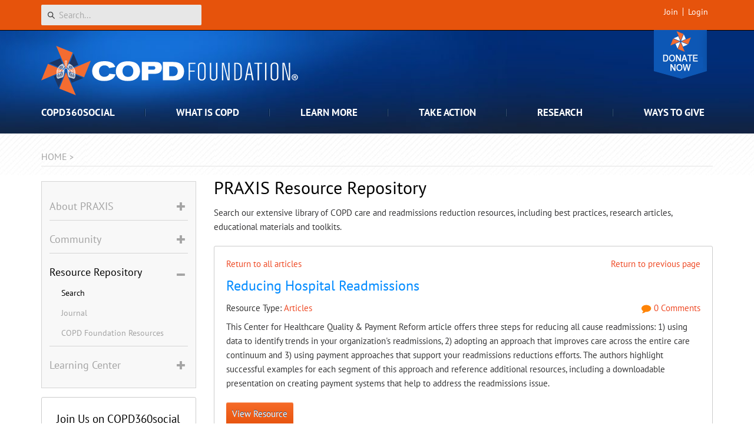

--- FILE ---
content_type: text/html; charset=utf-8
request_url: https://www.copdfoundation.org/Praxis/Resource-Repository/Search/Article/226/Reducing-Hospital-Readmissions.aspx
body_size: 33986
content:
<!DOCTYPE html>
<html  lang="en-US">
<head id="Head"><meta content="text/html; charset=UTF-8" http-equiv="Content-Type" />
<meta name="REVISIT-AFTER" content="1 DAYS" />
<meta name="RATING" content="GENERAL" />
<meta name="RESOURCE-TYPE" content="DOCUMENT" />
<meta content="text/javascript" http-equiv="Content-Script-Type" />
<meta content="text/css" http-equiv="Content-Style-Type" />

<title>
	Reducing Hospital Readmissions | COPD PRAXIS
</title><meta id="MetaDescription" name="DESCRIPTION" content=" This Center for Healthcare Quality &amp;amp;amp; Payment Reform article offers three steps for reducing all cause readmissions: 1) using data to identify trends in your organization&amp;#39;s readmissions, 2) adopting an approach that improves care across the entire care continuum and... " /><meta id="MetaRobots" name="ROBOTS" content="INDEX, FOLLOW" /><link href="/DependencyHandler.axd/3c2272153aa693deff6720c16bf3ca47/1465/css" type="text/css" rel="stylesheet"/><script src="/DependencyHandler.axd/50e5969016cb99d167e1802788b26f91/1465/js" type="text/javascript"></script><!--[if LT IE 8]><link id="IE7Minus" rel="stylesheet" type="text/css" href="/Portals/_default/Skins/COPDF/css/ie7style.css" /><![endif]--><!--[if IE 8]><link id="IE8Minus" rel="stylesheet" type="text/css" href="/Portals/_default/Skins/COPDF/css/ie8style.css" /><![endif]-->
    <!-- Google Tag Manager -->
    <script>(function(w,d,s,l,i){w[l]=w[l]||[];w[l].push({'gtm.start':
    new Date().getTime(),event:'gtm.js'});var f=d.getElementsByTagName(s)[0],
    j=d.createElement(s),dl=l!='dataLayer'?'&l='+l:'';j.async=true;j.src=
    'https://www.googletagmanager.com/gtm.js?id='+i+dl;f.parentNode.insertBefore(j,f);
    })(window,document,'script','dataLayer','GTM-NN8LXN5');</script>
    <!-- End Google Tag Manager -->
<link rel='SHORTCUT ICON' href='/Portals/0/favicon.ico?ver=c0H_09XOrVHBoEtOPxp0Ng%3d%3d' type='image/x-icon' /><meta property="og:type" content="article" /><meta property="og:title" content="Reducing Hospital Readmissions" /><meta property="og:url" content="https://www.copdfoundation.org/Praxis/Resource-Repository/Search/Article/226/Reducing-Hospital-Readmissions.aspx" /><meta property="og:description" content=" This Center for Healthcare Quality &amp;amp; Payment Reform article offers three steps for reducing all cause readmissions: 1) using data to identify trends in your organization&#39;s readmissions, 2) adopting an approach that improves care across the entire care continuum and... " /><meta property="og:tag" content="ambulatory care" /><meta property="og:tag" content="care coordination" /><meta property="og:tag" content="hospitalization" /><meta property="og:tag" content="post-acute care" /><meta property="og:tag" content="promising practices" /><meta property="og:tag" content="readmission" /><meta property="og:tag" content="evaluation &amp; quality improvement" /><meta property="og:site_name" content="COPD Foundation" />
<link rel="canonical" href="https://www.copdfoundation.org/Praxis/Resource-Repository/Search/Article/226/Reducing-Hospital-Readmissions.aspx" />

        <!-- Google tag (gtag.js) -->
        <script async src="https://www.googletagmanager.com/gtag/js?id=G-8HQP50JXBR"></script>
        <script>
          window.dataLayer = window.dataLayer || [];
          function gtag(){dataLayer.push(arguments);}
          gtag('js', new Date());
        
          gtag('config', 'G-8HQP50JXBR');
        </script>

        <script async type='text/javascript' src='https://dnnapi.com/analytics/js/2037243.js'></script><meta name="viewport" content="width=device-width, initial-scale=1.0" /></head>
<body id="Body">
    <!-- Google Tag Manager (noscript) -->
    <noscript><iframe src="https://www.googletagmanager.com/ns.html?id=GTM-NN8LXN5"
    height="0" width="0" style="display:none;visibility:hidden"></iframe></noscript>
    <!-- End Google Tag Manager (noscript) -->
    <form method="post" action="/Praxis/Resource-Repository/Search/Article/226/Reducing-Hospital-Readmissions.aspx" id="Form" enctype="multipart/form-data">
<div class="aspNetHidden">
<input type="hidden" name="__EVENTTARGET" id="__EVENTTARGET" value="" />
<input type="hidden" name="__EVENTARGUMENT" id="__EVENTARGUMENT" value="" />
<input type="hidden" name="__VIEWSTATE" id="__VIEWSTATE" value="xuH+hu85FKQRmh2KVicPcPtsHdIaAFn1guAls4aORV5kxuDV0ExnFdNVTyxDeZ7cH4bQo+WX7Eil/Sb+Pi6S6k6eoHGviE2j9oWOxw0NaOPJsw6XyjiF4ZtRNpAVwza1Lz2xM8Ld0xTB9e6U5VAZ4JywFO9zzbUIL52kfrF3mD8C0gh5Ag70IkmkS8p046BpxC84gSi/[base64]/TV8gl3ibz26bFEZN9mUEE5r6cq5TVsDBgSvV5FmUVNHb/1FZNo19TpsijAmOBdVB9CxdOt8E8L2EOImZJQ64CSOTws+EOO2mGFzfowJtuG+xlzXTCwXFNuJvOJy0dR/qLLAodPxrcAYHT2obRM6l/WxPfjSwixMEOsYkaTVZiexEdlO4DnVxCd4Rxg//b1Lzn+b5/JYb1BEujNLAJ8LCEBw1HjC9LnksJRdFREmxAHQVnClF/kiRmOk2Kek0LASeNK4woqWdwFKxRtDwGB2OAuD9hpio4Djc8fV11Kqu+OFin23tSiti100cjWr8onc/2YCjsDeOBe5klF6tko5FUMtw3njj/HdBIaAdCcdqm0fsx2rYqA9G9IOZQUOVUVa8QSQUIoXtJ7n4no3k/A4ZmVCkpEK5VOOPsvctUVYROTjo79kEZr246n9OHQZCVLWl8YiqgV7vHJLu5SMaJcHItY/WAhhoA8zlahefUHaQljnUllxw/T92l1I8nY/HB3DjCEe+s+rBcSSozfnMqjt1xcJyeIsfO1z4EPE0VzITAhgYpqQCX4IuBvE3aIce92iJ/yuFicR6dKsWjoDedaxhVrFZOtVyUXUQWeuwFpfgfPmvhCp9Etp1Mi8M2q+fGSdx6Hbx+IuMl53s9+45QTN1aWkHUKkAOtXiNkg9qgc5ixa3Fj+hbuogLpOfHSlopqVuWIvKS/YZ5oSageDm88ARwqjU3giVlSTKmk57bv7INMfdUjXen4vFflWEicNYYEFyf/o87pxhJRDNtwRvTHs7zd8VEwhktkYua76JUq/TlIUy9HpSidshr4qnynAnk6xB4RQuBdJ6yDICzajRA1QphwyMyfvcZAb65k3Rz0ri7eE5M5uWTT7vog3INtWl9CoDAx0p6gOzP4yLcxYCmrY7bkd5D2shLpDYhc+Hx51LV6mLfndzabGQpxddnhziZgEhrWtSRuQBvMhdDU3oXXylvC1dJxHjrI8V/GORz3ob0PyBvX2lFARWTb0hz0MRVM/HHc2sKS54n7EcVqOSejFoIq3ef+el22kB0ZlGh8AvxBMmgafDDfEUdJ5gGQ4Se8fXu7yrGT6GtClRF/m0ZnU8t1om8Cv1c3OGeruczZpmVw4agYcWswEXZZ3i5ledMkHDNcIA+TRuOU5YwziQm37JLiJzXYT0Y5J+VBlAzgFIdpTjtKBl0jsIROXD2+F+GhIrF8VYMaQ1e8XAAuL4RGZau1SKsdOzDJ1nZR/bL6FuQrK1n0BVX7Y2x1+o7vJYhwWEaB8mutCJiI7cpdzBf01Vp5+ZmJX+Q9Z5b5EyaTlqrumOwL86J7e9UzlQESdgYp5+uhthefJ/[base64]/WnLVPVBOwWU6//xCJTN/aUdKWXstTzgPw7NzuIDWoB6bR9npSkfNEPfFfXTj0dzLjydn+CjRmXZ2KbNIeERzYJ4I2DOPP5WYRRQEbu+NJKisqu0e0XHJT/aCa2OEqU8qmHKFQPZjtJ2Pu9LaUPw5/ifHaB1BWq3xwbYB3e/8bQr+KgGePc7VBTfKew/PAMD9u1XvD9XgZgN5eDlzBo8pnkyTiwOl36pPsnbH/jixIsaei4wpNTIcw6NxcGycdTZ2hFHLzrdz/9j05/[base64]/Lg6nIfxUvYeeuxV52apeFtWJWIsNTIDjNZvemBIVgPCrzq9D3WMilt5J5PcwqKI99JUBKGJlrUsLANxT1UQ+OPCVHGm3tab2swlK9lzLuo+qG0gFmqcMQoqkZpJaP1jNb1d1QF4qQcL0ZULqWKV8e6I8XaFGcwt1Y09jTKxQ9GMuiFz7tbuD8cKiR7arC6MMvQRYJ9Q/VKWLjCcxz/WVzlEGNGRuwi7a0CU0bh4HGE7cpBmw4yIrf0MFtqCAPvJvVb9ddI9UmhaQr30FSz7v0A17qob58VQrf4WX0QyYoHayC3OpU2B/GFlkyr6yldgXdHI5mRDKXdbb3Qs59H0S1+iP3Ob2RD3RVvlaCOnD2MxB/UurU7U1GS7QXCdSsHE3rGpZhwznij3dYzjBgLc7/oYghE9zg46aoPrzrhF4LN7jirFhREdWKxLSywavHEv6LUYdagRDTQPguB8xPWSVbPZyOfe3qFIVnFTdHxl9rEkDjll/gVhP53MIJnRoHrNZj6U0TIPyJ8hVYspJgX/DOUsr7Pvzr1clkGPJ58HSemSlpLP3/jegExzHqGf0qAOmSpqV/vxbluLUTcfHZqbzXvD4QSje/jhHq01RTAGcXFf5+61+tigPghCxIUdhkplv5riba/aj+Xfs1t7cxPe1njCLW1Qy4aUJNdBgjjfT7WVDCP4352DuT6QnRQaQ9HLHVcq8qyhimwKTBCc65mKgn7dYNvzRFt/UTQra4wUUoREM4yDRhM8iVdg7MYSQt+E" />
</div>

<script type="text/javascript">
//<![CDATA[
var theForm = document.forms['Form'];
if (!theForm) {
    theForm = document.Form;
}
function __doPostBack(eventTarget, eventArgument) {
    if (!theForm.onsubmit || (theForm.onsubmit() != false)) {
        theForm.__EVENTTARGET.value = eventTarget;
        theForm.__EVENTARGUMENT.value = eventArgument;
        theForm.submit();
    }
}
//]]>
</script>


<script src="/WebResource.axd?d=pynGkmcFUV1UYu8iG1RNtIxFTQ5NQ3TIdOKQcVOLfXixwwleMuFERRmwFcg1&amp;t=638901526312636832" type="text/javascript"></script>


<script src="/ScriptResource.axd?d=NJmAwtEo3Ip6X-G_gYtpxQGxXxf2L9QSdJEIWcS861A_Bqj5isvsqsLffpnX4uReIQGvdh1OARKIoBPeE8RLo-mwWi2A-c-DaEgW0pxhJzWVgxoeoKmrGhcKuzNe_OWnziaxHQ2&amp;t=345ad968" type="text/javascript"></script>
<script src="/ScriptResource.axd?d=dwY9oWetJoKjpABxR-c5yuE9yzun7U15qDOwfCmQAhOedwcXpK6yp4vn60OY7WhcQBhYlZBkgK9GVl3X2ghebRK1kdMTs3FUOWalLtoN8tsvaSpjZ0TYvlbmdWxl0EhrKWikXnzV5uOv9fQ00&amp;t=345ad968" type="text/javascript"></script>
<div class="aspNetHidden">

	<input type="hidden" name="__VIEWSTATEGENERATOR" id="__VIEWSTATEGENERATOR" value="CA0B0334" />
	<input type="hidden" name="__VIEWSTATEENCRYPTED" id="__VIEWSTATEENCRYPTED" value="" />
	<input type="hidden" name="__EVENTVALIDATION" id="__EVENTVALIDATION" value="ZkqMMUjh8Xd/x+lpytMqJRH7C4U5sF1xujjfzWnrdfzFVvzw4daq+W8LcSc2bKShpa/VvMqsfZ6jHfaeYmtpwqCTPamO/hd/fmQXFh5kKUH/O6fGjfNME9Q6M3ZYSwEP92JU6LsjzdKp/Q78ZoTCsfJqQad957Q4yhVBTXT3BvERP9lg" />
</div><script src="/DependencyHandler.axd/a89d1db29fd6ff82d00e5694ac34a8ce/1465/js" type="text/javascript"></script>
<script type="text/javascript">
//<![CDATA[
Sys.WebForms.PageRequestManager._initialize('ScriptManager', 'Form', ['tdnn$ctr1762$Dashboard_UP','dnn_ctr1762_Dashboard_UP','tdnn$ctr1766$Dashboard_UP','dnn_ctr1766_Dashboard_UP','tdnn$ctr1760$Article$desktopmodules_digarticle_article_ascx$UpdatePanel1','dnn_ctr1760_Article_desktopmodules_digarticle_article_ascx_UpdatePanel1'], [], [], 90, '');
//]]>
</script>

        
        
        






<!-- Respond.js for IE8 or less only -->
<!--[if (lt IE 9) & (!IEMobile)]>
    <script src="js/vendor/respond.min.js"></script>
<![endif]-->
<!--[if lte IE 8]>
    <p class="LTIE8message">It seems you are using an outdated browser. Please <a style="text-transform:none;text-decoration:underline;font-weight:normal;" href="https://browsehappy.com/">upgrade to a modern browser</a> to improve your experience on this website.</p>
<![endif]-->

<!-- schema.org site name -->
<script type="application/ld+json">
    {  "@context" : "https://schema.org",
       "@type" : "WebSite",
       "name" : "COPD Foundation",
       "alternateName" : "COPD Foundation",
       "url" : "https://www.copdfoundation.org",
       "sameAs" : [
        "https://www.facebook.com/COPDFoundation",
        "https://twitter.com/copdfoundation"]
    }
</script>
<div class="skin-wrap interior-wrap praxis">
    <!--<div id="header-message-wrap"></div>
    <script type="text/javascript">
       $("#header-message-wrap").load("/covid-19-header-message.html");
    </script>-->
    <header role="banner">
        <div class="top-login-wrap">
            <div class="container">
                <div class="search"><span id="dnn_SEARCH1_ClassicSearch">
    
    
    <span class="searchInputContainer" data-moreresults="See More Results" data-noresult="No Results Found">
        <input name="dnn$SEARCH1$txtSearch" type="text" maxlength="255" size="20" id="dnn_SEARCH1_txtSearch" class="NormalTextBox" aria-label="Search" autocomplete="off" placeholder="Search..." />
        <a class="dnnSearchBoxClearText" title="Clear search text"></a>
    </span>
    <a id="dnn_SEARCH1_cmdSearch" class="SearchButton" href="javascript:__doPostBack(&#39;dnn$SEARCH1$cmdSearch&#39;,&#39;&#39;)">Search</a>
</span>


<script type="text/javascript">
    $(function() {
        if (typeof dnn != "undefined" && typeof dnn.searchSkinObject != "undefined") {
            var searchSkinObject = new dnn.searchSkinObject({
                delayTriggerAutoSearch : 400,
                minCharRequiredTriggerAutoSearch : 2,
                searchType: 'S',
                enableWildSearch: true,
                cultureCode: 'en-US',
                portalId: -1
                }
            );
            searchSkinObject.init();
            
            
            // attach classic search
            var siteBtn = $('#dnn_SEARCH1_SiteRadioButton');
            var webBtn = $('#dnn_SEARCH1_WebRadioButton');
            var clickHandler = function() {
                if (siteBtn.is(':checked')) searchSkinObject.settings.searchType = 'S';
                else searchSkinObject.settings.searchType = 'W';
            };
            siteBtn.on('change', clickHandler);
            webBtn.on('change', clickHandler);
            
            
        }
    });
</script>
</div>
                <div id="login">
                    
<div class="CopdRibbonBar">
    <ul class="nav-main nav-container">
        
    </ul>
</div>
<script type="text/javascript">
    (function ($, Sys) {
        function initCopdRibbonBar() {
            if ($(".copdRibbon_homebuttonLink").length > 0) {
                checkActiveMenu();
                GetFriendRequest();
                GetUserData();
                setInterval(GetUserData, 5000);
                setInterval(GetFriendRequest, 5000);
                ToggleMyNetwork();
            }
        }

        $(document).ready(function () {
            initCopdRibbonBar();
            Sys.WebForms.PageRequestManager.getInstance().add_endRequest(function () {
                initCopdRibbonBar();
            });
        });

    }(jQuery, window.Sys));
</script>
		            
<div class="userProperties">
    <ul>
         
                <li class="userRegister"><a id="dnn_userLogin_registerLink" href="https://www.copdfoundation.org/Sign-Up.aspx?returnurl=https%3a%2f%2fwww.copdfoundation.org%2fPraxis%2fResource-Repository%2fSearch.aspx">Join</a>
        
                <li class="userLogin"><a id="dnn_userLogin_loginLink" href="https://www.copdfoundation.org/User-Login.aspx?returnurl=%2fPraxis%2fResource-Repository%2fSearch%2fArticle%2f226%2fReducing-Hospital-Readmissions.aspx">Login</a>
        
    </ul>
</div>

		            
<script type="text/javascript">
    $(document).ready(function () {

        if (typeof dnn == 'undefined') dnn = {};
        if (typeof dnn.toast == 'undefined') dnn.toast = {};
        var sf = $.ServicesFramework();

        dnn.toast.refreshUser = function () {
            $.ajax({
                type: "GET",
                url: sf.getServiceRoot('Mechanics') + 'UserSocial/GetUserSocial',
                contentType: "application/json",
                dataType: "json",
                cache: false,
                success: function (data) {
                    if (typeof dnn.toast.toastTimer !== 'undefined') {
                        // Cancel the periodic update.
                        clearTimeout(dnn.toast.toastTimer);
                        delete dnn.toast.toastTimer;
                    }

                    if (!data || !data.Success) {
                        return;
                    }

                    $(document).trigger('dnn.toastupdate', data);

                    var toastMessages = [];

                    for (var i = 0; i < data.Toasts.length; i++) {
                        var toast = {
                            subject: data.Toasts[i].Subject,
                            body: data.Toasts[i].Body
                        };

                        toastMessages.push(toast);
                    }

                    var message = {
                        messages: toastMessages,
                        seeMoreLink: 'https://www.copdfoundation.org/Activity-Feed/Messages/userId/-1.aspx?view=notifications&action=notifications', seeMoreText: 'See All Notifications'
                    };

                    $().dnnToastMessage('showAllToasts', message);

                    dnn.toast.toastTimer = setTimeout(dnn.toast.refreshUser, 30000);
                },
                error: function (xhr, status, error) {
                    if (typeof dnn.toast.toastTimer !== 'undefined') {
                        // Cancel the periodic update.
                        clearTimeout(dnn.toast.toastTimer);
                        delete dnn.toast.toastTimer;
                    }
                }
            });
        };

        function checkLogin() {
            return 'False' === 'True';
        };

        // initial setup for toast
        var pageUnloaded = window.dnnModal && window.dnnModal.pageUnloaded;
        if (checkLogin() && !pageUnloaded) {
            dnn.toast.toastTimer = setTimeout(dnn.toast.refreshUser, 4000);
        }
    });

</script>

<script type="text/javascript">
	(function($){
		$(document).ready(function(){
			function updateProfileStats(stats) {
				if ($('#dnn_userLogin_messageCount').length > 0) {
					if (stats.messages != '0') {
						$('#dnn_userLogin_messageCount')[0].innerText = stats.messages;
						$('#dnn_userLogin_messageCount').show();
					}
					else {
						$('#dnn_userLogin_messageCount').hide();
					}
				}
				if ($('#dnn_userLogin_notificationCount').length > 0) {
					if (stats.notifications != '0') {
						$('#dnn_userLogin_notificationCount')[0].innerText = stats.notifications;
						$('#dnn_userLogin_notificationCount').show();
					} 
					else {
						$('#dnn_userLogin_notificationCount').hide();
					}
				}
			}

			$(document).on('dnn.toastupdate', function(evt, data){
				var event = {
					event: 'Refresh',
					notifications: data.UserSocialView.Notifications || 0,
					points: data.UserSocialView.ReputationPoints || 0,
					messages: data.UserSocialView.Messages || 0
				};
				
				updateProfileStats(event);
				
				if (typeof dnn !== 'undefined' &&
					typeof dnn.social !== 'undefined' &&
					typeof dnn.social.ipc !== 'undefined') {

					dnn.social.ipc.post({}, 'DNNCorp/MyStatus', event);
				}
			});
		});
	})(jQuery);
</script>
    
                    <!--
                    <a class="donate-mobile" href="/Take-Action/Get-Involved/Lace-Up-for-Lungs.aspx">Lace-Up for Lungs</a>
                    -->
                    <a class="donate-mobile" href="/Ways-to-Give/Donate/Donate-Now.aspx" target="_blank">Donate</a>
       	        </div><!--/login-->
            </div>
        </div>
        <div class="header-wrap">
            <div class="container">
                <div class="donate-badge">
                    <!--
                    <a class="donate" href="/Take-Action/Get-Involved/Lace-Up-for-Lungs.aspx">Lace-Up for Lungs</a>
                    -->
                    <a href="/Ways-to-Give/Donate/Donate-Now.aspx" class="donate">Donate</a>
                    <a href="/Ways-to-Give/Donate/Donate-Now.aspx">
                        <img class="rotate-pinwheel" alt="Pinwheel" src="/pinwheel-donate.svg" width="35" height="35" />
                    </a>
                </div>
                <div class="logo vcard" itemscope itemtype="https://schema.org/Organization">
                    <h2>
                        <a href="https://www.copdfoundation.org" itemprop="url" class="url">
                            <img class="img-responsive desktop fn" src="/copdfoundation-logo.svg" alt="COPD Foundation"/>
                            <img class="img-responsive mobile photo" src="/copdfoundation-logo-centered.svg" alt="COPD Foundation"/>
                        </a>
                    </h2>
                </div>
                <nav role="navigation" class="main">
                    <ul class="top-level">
	
	<li id="tab390" class="toplevel  first has-child">
		
			<span>COPD360social</span>
		
            <div class="sub-level">
				<div class="sub-wrap">
					<div id="tab390-row" class="desktop-menu-row section-intro"></div>
					<ul class="main-sub-level">
						
<div id="tab391-sizing">
	<li id="tab391" class="column sub-item first has-child">
		
			<span>Community</span>
		
		<ul>
		    
	<li id="tab656" class="sub-sub-item first">
		
			<a href="https://www.copdfoundation.org/COPD360social/Community/Get-Involved.aspx">Get Involved</a>
		
	</li>

	<li id="tab392" class="sub-sub-item">
		
			<a href="https://www.copdfoundation.org/COPD360social/Community/Activity-Feed.aspx">Activity Feed</a>
		
	</li>

	<li id="tab394" class="sub-sub-item">
		
			<a href="https://www.copdfoundation.org/COPD360social/Community/Questions-and-Answers.aspx">Questions and Answers</a>
		
	</li>

	<li id="tab867" class="sub-sub-item">
		
			<a href="https://www.copdfoundation.org/COPD360social/Community/Community-Events.aspx">Community Events</a>
		
	</li>

	<li id="tab446" class="sub-sub-item">
		
			<a href="https://www.copdfoundation.org/COPD360social/Community/COPD-Digest.aspx">COPD Digest</a>
		
	</li>

	<li id="tab670" class="sub-sub-item last">
		
			<a href="https://www.copdfoundation.org/COPD360social/Community/Community-Exchange.aspx">Community Exchange</a>
		
	</li>

		</ul>
		
	</li>
</div>

<div id="tab398-sizing">
	<li id="tab398" class="column sub-item last has-child">
		
			<span>How to Participate</span>
		
		<ul>
		    
	<li id="tab399" class="sub-sub-item first">
		
			<a href="https://www.copdfoundation.org/COPD360social/How-to-Participate/FAQ.aspx">FAQ</a>
		
	</li>

	<li id="tab400" class="sub-sub-item">
		
			<a href="https://www.copdfoundation.org/COPD360social/How-to-Participate/Video-Tutorials.aspx">Video Tutorials</a>
		
	</li>

	<li id="tab401" class="sub-sub-item">
		
			<a href="https://www.copdfoundation.org/COPD360social/How-to-Participate/How-do-I-win-points.aspx">How do I win points?</a>
		
	</li>

	<li id="tab402" class="sub-sub-item">
		
			<a href="https://www.copdfoundation.org/COPD360social/How-to-Participate/How-do-I-win-badges.aspx">How do I win badges?</a>
		
	</li>

	<li id="tab403" class="sub-sub-item">
		
			<a href="https://www.copdfoundation.org/COPD360social/How-to-Participate/Community-Guidelines.aspx">Community Guidelines</a>
		
	</li>

	<li id="tab408" class="sub-sub-item last">
		
			<a href="https://www.copdfoundation.org/COPD360social/How-to-Participate/Statement-of-Rights-and-Responsibilities.aspx">Statement of Rights and Responsibilities</a>
		
	</li>

		</ul>
		
	</li>
</div>

					</ul>
					<div class="clear"></div>
				</div>
            </div>
		
	</li>

	<li id="tab84" class="toplevel  has-child">
		
			<span>What is COPD</span>
		
            <div class="sub-level">
				<div class="sub-wrap">
					<div id="tab84-row" class="desktop-menu-row section-intro"></div>
					<ul class="main-sub-level">
						
<div id="tab238-sizing">
	<li id="tab238" class="column sub-item first last has-child">
		
			<span>Understanding COPD</span>
		
		<ul>
		    
	<li id="tab239" class="sub-sub-item first">
		
			<a href="https://www.copdfoundation.org/What-is-COPD/Understanding-COPD/What-is-COPD.aspx">What is COPD?</a>
		
	</li>

	<li id="tab654" class="sub-sub-item">
		
			<a href="https://www.copdfoundation.org/What-is-COPD/Understanding-COPD/What-Causes-COPD.aspx">What Causes COPD?</a>
		
	</li>

	<li id="tab253" class="sub-sub-item">
		
			<a href="https://www.copdfoundation.org/What-is-COPD/Understanding-COPD/How-is-COPD-Diagnosed.aspx">How is COPD Diagnosed?</a>
		
	</li>

	<li id="tab220" class="sub-sub-item">
		
			<a href="https://www.copdfoundation.org/What-is-COPD/Understanding-COPD/Understanding-Your-Lungs.aspx">Understanding Your Lungs</a>
		
	</li>

	<li id="tab97" class="sub-sub-item">
		
			<a href="https://www.copdfoundation.org/What-is-COPD/Understanding-COPD/FAQ.aspx">FAQ</a>
		
	</li>

	<li id="tab96" class="sub-sub-item">
		
			<a href="https://www.copdfoundation.org/What-is-COPD/Understanding-COPD/Glossary-of-COPD-Terms.aspx">Glossary of COPD Terms</a>
		
	</li>

	<li id="tab660" class="sub-sub-item last">
		
			<a href="https://www.copdfoundation.org/What-is-COPD/Understanding-COPD/Statistics.aspx">Statistics</a>
		
	</li>

		</ul>
		
	</li>
</div>

					</ul>
					<div class="clear"></div>
				</div>
            </div>
		
	</li>

	<li id="tab88" class="toplevel  has-child">
		
			<span>Learn More</span>
		
            <div class="sub-level">
				<div class="sub-wrap">
					<div id="tab88-row" class="desktop-menu-row section-intro"></div>
					<ul class="main-sub-level">
						
<div id="tab808-sizing">
	<li id="tab808" class="column sub-item first has-child">
		
			<span>I am New to COPD</span>
		
		<ul>
		    
	<li id="tab240" class="sub-sub-item first">
		
			<a href="https://www.copdfoundation.org/Learn-More/I-am-New-to-COPD/Newly-Diagnosed.aspx">Newly Diagnosed</a>
		
	</li>

	<li id="tab716" class="sub-sub-item">
		
			<a href="https://www.copdfoundation.org/Learn-More/I-am-New-to-COPD/Breathing-Techniques.aspx">Breathing Techniques</a>
		
	</li>

	<li id="tab227" class="sub-sub-item">
		
			<a href="https://www.copdfoundation.org/Learn-More/I-am-New-to-COPD/Coping-with-COPD.aspx">Coping with COPD</a>
		
	</li>

	<li id="tab720" class="sub-sub-item">
		
			<a href="https://www.copdfoundation.org/Learn-More/I-am-New-to-COPD/What-is-an-Exacerbation.aspx">What is an Exacerbation?</a>
		
	</li>

	<li id="tab666" class="sub-sub-item">
		
			<a href="https://www.copdfoundation.org/Learn-More/I-am-New-to-COPD/Stages-of-COPD.aspx">Stages of COPD</a>
		
	</li>

	<li id="tab228" class="sub-sub-item">
		
			<a href="https://www.copdfoundation.org/Learn-More/I-am-New-to-COPD/Quitting-Smoking.aspx">Quitting Smoking</a>
		
	</li>

	<li id="tab1148" class="sub-sub-item last">
		
			<a href="https://www.copdfoundation.org/Learn-More/I-am-New-to-COPD/Is-My-COPD-Genetic.aspx">Is My COPD Genetic?</a>
		
	</li>

		</ul>
		
	</li>
</div>

<div id="tab663-sizing">
	<li id="tab663" class="column sub-item has-child">
		
			<span>I am a Person with COPD</span>
		
		<ul>
		    
	<li id="tab764" class="sub-sub-item first">
		
			<a href="https://www.copdfoundation.org/Learn-More/I-am-a-Person-with-COPD/Coping-with-Airway-Mucus.aspx">Coping with Airway Mucus</a>
		
	</li>

	<li id="tab718" class="sub-sub-item">
		
			<a href="https://www.copdfoundation.org/Learn-More/I-am-a-Person-with-COPD/COPD-and-Pneumonia.aspx">COPD and Pneumonia</a>
		
	</li>

	<li id="tab733" class="sub-sub-item">
		
			<a href="https://www.copdfoundation.org/Learn-More/I-am-a-Person-with-COPD/Coronavirus-Information.aspx">Coronavirus Information</a>
		
	</li>

	<li id="tab1136" class="sub-sub-item">
		
			<a href="https://www.copdfoundation.org/Learn-More/I-am-a-Person-with-COPD/Digital-Health-Resources.aspx">Digital Health Resources</a>
		
	</li>

	<li id="tab224" class="sub-sub-item">
		
			<a href="https://www.copdfoundation.org/Learn-More/I-am-a-Person-with-COPD/Exercise.aspx">Exercise</a>
		
	</li>

	<li id="tab590" class="sub-sub-item">
		
			<a href="https://www.copdfoundation.org/Learn-More/I-am-a-Person-with-COPD/Harmonicas-for-Health.aspx">Harmonicas for Health</a>
		
	</li>

	<li id="tab652" class="sub-sub-item">
		
			<a href="https://www.copdfoundation.org/Learn-More/I-am-a-Person-with-COPD/Hospital-to-Home.aspx">Hospital to Home</a>
		
	</li>

	<li id="tab686" class="sub-sub-item">
		
			<a href="https://www.copdfoundation.org/Learn-More/I-am-a-Person-with-COPD/Nutrition-for-Someone-with-COPD.aspx">Nutrition for Someone with COPD</a>
		
	</li>

	<li id="tab715" class="sub-sub-item">
		
			<a href="https://www.copdfoundation.org/Learn-More/I-am-a-Person-with-COPD/Oxygen-Therapy.aspx">Oxygen Therapy</a>
		
	</li>

	<li id="tab1086" class="sub-sub-item">
		
			<a href="https://www.copdfoundation.org/Learn-More/I-am-a-Person-with-COPD/Severe-and-Worsening-COPD.aspx">Severe and Worsening COPD</a>
		
	</li>

	<li id="tab650" class="sub-sub-item">
		
			<a href="https://www.copdfoundation.org/Learn-More/I-am-a-Person-with-COPD/Traveling-with-COPD.aspx">Traveling with COPD</a>
		
	</li>

	<li id="tab221" class="sub-sub-item">
		
			<a href="https://www.copdfoundation.org/Learn-More/I-am-a-Person-with-COPD/Treatments-Medications.aspx">Treatments &amp; Medications</a>
		
	</li>

	<li id="tab739" class="sub-sub-item last">
		
			<a href="https://www.copdfoundation.org/Learn-More/I-am-a-Person-with-COPD/Vaping-eCigarettes-and-COPD.aspx">Vaping, eCigarettes and COPD</a>
		
	</li>

		</ul>
		
	</li>
</div>

<div id="tab129-sizing">
	<li id="tab129" class="column sub-item has-child">
		
			<span>I am a Caregiver</span>
		
		<ul>
		    
	<li id="tab649" class="sub-sub-item first">
		
			<a href="https://www.copdfoundation.org/Learn-More/I-am-a-Caregiver/The-COPD-Caregiver.aspx">The COPD Caregiver</a>
		
	</li>

	<li id="tab180" class="sub-sub-item last">
		
			<a href="https://www.copdfoundation.org/Learn-More/I-am-a-Caregiver/FAQ-for-Caregivers.aspx">FAQ for Caregivers</a>
		
	</li>

		</ul>
		
	</li>
</div>

<div id="tab134-sizing">
	<li id="tab134" class="column sub-item has-child">
		
			<span>I am a Healthcare Provider</span>
		
		<ul>
		    
	<li id="tab451" class="sub-sub-item first">
		
			<a href="https://www.copdfoundation.org/Praxis/About-PRAXIS/What-is-PRAXIS.aspx">The COPD Praxis</a>
		
	</li>

	<li id="tab512" class="sub-sub-item">
		
			<a href="https://www.copdfoundation.org/Praxis/Community/Blog.aspx">The PRAXIS Nexus Blog</a>
		
	</li>

	<li id="tab514" class="sub-sub-item">
		
			<a href="https://www.copdfoundation.org/Praxis/Learning-Center/Professional-Development-Opportunities.aspx">Professional Development</a>
		
	</li>

	<li id="tab513" class="sub-sub-item">
		
			<a href="https://www.copdfoundation.org/Praxis/Resource-Repository/Search.aspx">Resource Repository</a>
		
	</li>

	<li id="tab864" class="sub-sub-item">
		
			<a href="https://www.copdfoundation.org/Learn-More/I-am-a-Healthcare-Provider/The-101-Library.aspx">The 101 Library</a>
		
	</li>

	<li id="tab1068" class="sub-sub-item">
		
			<a href="https://www.copdfoundation.org/Learn-More/I-am-a-Healthcare-Provider/Genetic-COPD.aspx">Genetic COPD</a>
		
	</li>

	<li id="tab1095" class="sub-sub-item">
		
			<a href="https://www.copdfoundation.org/Learn-More/I-am-a-Healthcare-Provider/Lung-Health-Collaborative.aspx">Lung Health Collaborative</a>
		
	</li>

	<li id="tab1147" class="sub-sub-item last">
		
			<a href="https://www.copdfoundation.org/Learn-More/I-am-a-Healthcare-Provider/Lung-Health-Collaborative-Virtual-Assembly.aspx">Lung Health Collaborative Virtual Assembly</a>
		
	</li>

		</ul>
		
	</li>
</div>

<div id="tab794-sizing">
	<li id="tab794" class="column sub-item has-child">
		
			<span>Pulmonary Rehabilitation</span>
		
		<ul>
		    
	<li id="tab795" class="sub-sub-item first">
		
			<a href="https://www.copdfoundation.org/Learn-More/Pulmonary-Rehabilitation/What-is-Pulmonary-Rehabilitation.aspx">What is Pulmonary Rehabilitation?</a>
		
	</li>

	<li id="tab797" class="sub-sub-item">
		
			<a href="https://www.copdfoundation.org/Learn-More/Pulmonary-Rehabilitation/How-to-Select-a-Program.aspx">How to Select a Program?</a>
		
	</li>

	<li id="tab798" class="sub-sub-item last">
		
			<a href="https://www.copdfoundation.org/Learn-More/Pulmonary-Rehabilitation/Patient-Stories.aspx">Patient Stories</a>
		
	</li>

		</ul>
		
	</li>
</div>

<div id="tab237-sizing">
	<li id="tab237" class="column sub-item has-child">
		
			<span>Educational Materials &amp; Resources</span>
		
		<ul>
		    
	<li id="tab315" class="sub-sub-item first">
		
			<a href="https://www.copdfoundation.org/Learn-More/Educational-Materials-Resources/Downloads.aspx">Downloads</a>
		
	</li>

	<li id="tab179" class="sub-sub-item">
		
			<a href="https://www.copdfoundation.org/Learn-More/Educational-Materials-Resources/Educational-Video-Series.aspx">Educational Video Series</a>
		
	</li>

	<li id="tab1023" class="sub-sub-item">
		
			<a href="https://www.copdfoundation.org/Learn-More/Educational-Materials-Resources/E-Learning-Courses.aspx">E-Learning Courses</a>
		
	</li>

	<li id="tab987" class="sub-sub-item">
		
			<a href="https://www.copdfoundation.org/Learn-More/Educational-Materials-Resources/COPD-Patient-Education-Online-Store.aspx">COPD Patient Education Online Store</a>
		
	</li>

	<li id="tab861" class="sub-sub-item">
		
			<a href="https://www.copdfoundation.org/Learn-More/Educational-Materials-Resources/Podcasts-Events.aspx">Podcasts &amp; Events</a>
		
	</li>

	<li id="tab255" class="sub-sub-item">
		
			<a href="https://www.copdfoundation.org/Learn-More/Educational-Materials-Resources/Publications.aspx">Publications</a>
		
	</li>

	<li id="tab1102" class="sub-sub-item last">
		
			<a href="https://www.copdfoundation.org/Learn-More/Educational-Materials-Resources/Remembering-Leonard-Nimoy-Film.aspx">Remembering Leonard Nimoy Film</a>
		
	</li>

		</ul>
		
	</li>
</div>

<div id="tab700-sizing">
	<li id="tab700" class="column sub-item has-child">
		
			<span>The COPD Pocket Consultant Guide</span>
		
		<ul>
		    
	<li id="tab683" class="sub-sub-item first">
		
			<a href="https://www.copdfoundation.org/Learn-More/The-COPD-Pocket-Consultant-Guide/Healthcare-Provider-Track.aspx">Healthcare Provider Track</a>
		
	</li>

	<li id="tab701" class="sub-sub-item">
		
			<a href="https://www.copdfoundation.org/Learn-More/The-COPD-Pocket-Consultant-Guide/Patient-Caregiver-Track.aspx">Patient &amp; Caregiver Track</a>
		
	</li>

	<li id="tab1079" class="sub-sub-item last">
		
			<a href="https://www.copdfoundation.org/Learn-More/The-COPD-Pocket-Consultant-Guide/CIRCLES-and-MORE.aspx">CIRCLES and MORE</a>
		
	</li>

		</ul>
		
	</li>
</div>

<div id="tab737-sizing">
	<li id="tab737" class="column sub-item last has-child">
		
			<span>About Education and Support</span>
		
		<ul>
		    
	<li id="tab738" class="sub-sub-item first">
		
			<a href="https://www.copdfoundation.org/Learn-More/About-Education-and-Support/Our-Education-and-Support-Framework.aspx">Our Education and Support Framework</a>
		
	</li>

	<li id="tab788" class="sub-sub-item last">
		
			<a href="https://www.copdfoundation.org/Learn-More/About-Education-and-Support/COPD360coach.aspx">COPD360coach</a>
		
	</li>

		</ul>
		
	</li>
</div>

					</ul>
					<div class="clear"></div>
				</div>
            </div>
		
	</li>

	<li id="tab86" class="toplevel  has-child">
		
			<span>Take Action</span>
		
            <div class="sub-level">
				<div class="sub-wrap">
					<div id="tab86-row" class="desktop-menu-row section-intro"></div>
					<ul class="main-sub-level">
						
<div id="tab113-sizing">
	<li id="tab113" class="column sub-item first has-child">
		
			<span>Get Involved</span>
		
		<ul>
		    
	<li id="tab829" class="sub-sub-item first">
		
			<a href="https://www.copdfoundation.org/Take-Action/Get-Involved/Take-Action.aspx">Take Action</a>
		
	</li>

	<li id="tab840" class="sub-sub-item">
		
			<a href="https://www.copdfoundation.org/Take-Action/Get-Involved/Lace-Up-for-Lungs.aspx">Lace-Up for Lungs</a>
		
	</li>

	<li id="tab215" class="sub-sub-item">
		
			<a href="https://www.copdfoundation.org/Take-Action/Get-Involved/Join-our-Advocacy-Action-Center.aspx">Join our Advocacy: Action Center</a>
		
	</li>

	<li id="tab805" class="sub-sub-item">
		
			<a href="https://www.copdfoundation.org/Take-Action/Get-Involved/COPD-SOS.aspx">COPD SOS</a>
		
	</li>

	<li id="tab982" class="sub-sub-item">
		
			<a href="https://www.copdfoundation.org/Take-Action/Get-Involved/IMPACT-Lung-Health.aspx">IMPACT Lung Health</a>
		
	</li>

	<li id="tab702" class="sub-sub-item">
		
			<a href="https://www.copdfoundation.org/Take-Action/Get-Involved/COPD-Awareness-Month.aspx">COPD Awareness Month</a>
		
	</li>

	<li id="tab957" class="sub-sub-item">
		
			<a href="https://www.copdfoundation.org/Take-Action/Get-Involved/World-Oxygen-Day.aspx">World Oxygen Day</a>
		
	</li>

	<li id="tab1143" class="sub-sub-item">
		
			<a href="https://www.copdfoundation.org/Research/Participate-in-Clinical-Research/Join-Actively-Recruiting-Research-Studies.aspx">Join Actively Recruiting Research Studies</a>
		
	</li>

	<li id="tab214" class="sub-sub-item last">
		
			<a href="https://www.copdfoundation.org/Take-Action/Get-Involved/State-Captains.aspx">State Captains</a>
		
	</li>

		</ul>
		
	</li>
</div>

<div id="tab356-sizing">
	<li id="tab356" class="column sub-item last has-child">
		
			<span>COPD Policy Issues</span>
		
		<ul>
		    
	<li id="tab619" class="sub-sub-item first">
		
			<a href="https://www.copdfoundation.org/Take-Action/COPD-Policy-Issues/Learn-More.aspx">Learn More</a>
		
	</li>

	<li id="tab357" class="sub-sub-item">
		
			<a href="https://www.copdfoundation.org/Take-Action/COPD-Policy-Issues/Access-to-Treatment.aspx">Access to Treatment</a>
		
	</li>

	<li id="tab359" class="sub-sub-item">
		
			<a href="https://www.copdfoundation.org/Take-Action/COPD-Policy-Issues/Appeals-and-Grievances.aspx">Appeals and Grievances</a>
		
	</li>

	<li id="tab699" class="sub-sub-item">
		
			<a href="https://www.copdfoundation.org/Take-Action/COPD-Policy-Issues/Vaping-and-COPD.aspx">Vaping and COPD</a>
		
	</li>

	<li id="tab1146" class="sub-sub-item last">
		
			<a href="https://www.copdfoundation.org/Take-Action/COPD-Policy-Issues/COPD-Access-Consortium.aspx">COPD Access Consortium</a>
		
	</li>

		</ul>
		
	</li>
</div>

					</ul>
					<div class="clear"></div>
				</div>
            </div>
		
	</li>

	<li id="tab85" class="toplevel  has-child">
		
			<span>Research</span>
		
            <div class="sub-level">
				<div class="sub-wrap">
					<div id="tab85-row" class="desktop-menu-row section-intro"></div>
					<ul class="main-sub-level">
						
<div id="tab868-sizing">
	<li id="tab868" class="column sub-item first has-child">
		
			<span>COPD360Net Development Accelerator</span>
		
		<ul>
		    
	<li id="tab882" class="sub-sub-item first">
		
			<a href="https://www.copdfoundation.org/Research/COPD360Net-Development-Accelerator/360-Research-Framework.aspx">360⁰ Research Framework</a>
		
	</li>

	<li id="tab869" class="sub-sub-item">
		
			<a href="https://www.copdfoundation.org/Research/COPD360Net-Development-Accelerator/About-COPD360Net.aspx">About COPD360Net</a>
		
	</li>

	<li id="tab983" class="sub-sub-item">
		
			<a href="https://www.copdfoundation.org/Research/COPD360Net-Development-Accelerator/Medical-Scientific-Education-Leadership.aspx">Medical Scientific Education Leadership</a>
		
	</li>

	<li id="tab984" class="sub-sub-item">
		
			<a href="https://www.copdfoundation.org/Research/COPD360Net-Development-Accelerator/Services-and-Resources.aspx">Services and Resources</a>
		
	</li>

	<li id="tab870" class="sub-sub-item">
		
			<a href="https://www.copdfoundation.org/Research/COPD360Net-Development-Accelerator/Accredited-Centers-and-Networks.aspx">Accredited Centers and Networks</a>
		
	</li>

	<li id="tab871" class="sub-sub-item last">
		
			<a href="https://www.copdfoundation.org/Research/COPD360Net-Development-Accelerator/Accredited-Center-or-Network-Application.aspx">Accredited Center or Network Application</a>
		
	</li>

		</ul>
		
	</li>
</div>

<div id="tab931-sizing">
	<li id="tab931" class="column sub-item has-child">
		
			<span>Participate in Clinical Research</span>
		
		<ul>
		    
	<li id="tab942" class="sub-sub-item first">
		
			<a href="https://www.copdfoundation.org/Research/Participate-in-Clinical-Research/Join-Actively-Recruiting-Research-Studies.aspx">Join Actively Recruiting Research Studies</a>
		
	</li>

	<li id="tab936" class="sub-sub-item">
		
			<a href="https://www.copdfoundation.org/Research/Participate-in-Clinical-Research/RELIANCE.aspx">RELIANCE</a>
		
	</li>

	<li id="tab937" class="sub-sub-item last">
		
			<a href="https://www.copdfoundation.org/Research/Participate-in-Clinical-Research/SOURCE.aspx">SOURCE</a>
		
	</li>

		</ul>
		
	</li>
</div>

<div id="tab880-sizing">
	<li id="tab880" class="column sub-item has-child">
		
			<span>Completed Studies: Results and Updates</span>
		
		<ul>
		    
	<li id="tab940" class="sub-sub-item first">
		
			<a href="https://www.copdfoundation.org/Research/Completed-Studies-Results-and-Updates/CAPTURE.aspx">CAPTURE</a>
		
	</li>

	<li id="tab881" class="sub-sub-item">
		
			<a href="https://www.copdfoundation.org/Research/Completed-Studies-Results-and-Updates/ESSENCE.aspx">ESSENCE</a>
		
	</li>

	<li id="tab884" class="sub-sub-item">
		
			<a href="https://www.copdfoundation.org/Research/Completed-Studies-Results-and-Updates/O2VERLAP.aspx">O2VERLAP</a>
		
	</li>

	<li id="tab885" class="sub-sub-item">
		
			<a href="https://www.copdfoundation.org/Research/Completed-Studies-Results-and-Updates/ShiPPs.aspx">ShiPPs</a>
		
	</li>

	<li id="tab886" class="sub-sub-item">
		
			<a href="https://www.copdfoundation.org/Research/Completed-Studies-Results-and-Updates/Patient-Journey.aspx">Patient Journey</a>
		
	</li>

	<li id="tab887" class="sub-sub-item last">
		
			<a href="https://www.copdfoundation.org/Research/Completed-Studies-Results-and-Updates/Other-Published-Studies.aspx">Other Published Studies</a>
		
	</li>

		</ul>
		
	</li>
</div>

<div id="tab888-sizing">
	<li id="tab888" class="column sub-item has-child">
		
			<span>COPDF Research Registries</span>
		
		<ul>
		    
	<li id="tab890" class="sub-sub-item first">
		
			<a href="https://www.copdfoundation.org/Research/COPDF-Research-Registries/Bronchiectasis-and-NTM-Research-Registry-BRR.aspx">Bronchiectasis and NTM Research Registry (BRR)</a>
		
	</li>

	<li id="tab891" class="sub-sub-item last">
		
			<a href="https://www.copdfoundation.org/Research/COPDF-Research-Registries/COPD-Patient-Powered-Research-Network-COPD-PPRN.aspx">COPD Patient Powered Research Network (COPD PPRN)</a>
		
	</li>

		</ul>
		
	</li>
</div>

<div id="tab892-sizing">
	<li id="tab892" class="column sub-item has-child">
		
			<span>Research Projects and Consortia</span>
		
		<ul>
		    
	<li id="tab893" class="sub-sub-item first">
		
			<a href="https://www.copdfoundation.org/Research/Research-Projects-and-Consortia/COPDF-Nebulizer-Consortium.aspx">COPDF Nebulizer Consortium</a>
		
	</li>

	<li id="tab924" class="sub-sub-item">
		
			<a href="https://www.copdfoundation.org/Research/Research-Projects-and-Consortia/Patient-Inspired-Validation-of-Outcome-Tools-PIVOT.aspx">Patient-Inspired Validation of Outcome Tools (PIVOT)</a>
		
	</li>

	<li id="tab925" class="sub-sub-item">
		
			<a href="https://www.copdfoundation.org/Research/Research-Projects-and-Consortia/COPD-Biomarker-Qualification-Consortium-CBQC.aspx">COPD Biomarker Qualification Consortium (CBQC)</a>
		
	</li>

	<li id="tab981" class="sub-sub-item">
		
			<a href="https://www.copdfoundation.org/Research/Research-Projects-and-Consortia/COPD-Assessment-Test-CAT-Chronic-Airways-Assessment-Test-CAAT.aspx">COPD Assessment Test (CAT) / Chronic Airways Assessment Test (CAAT)</a>
		
	</li>

	<li id="tab897" class="sub-sub-item">
		
			<a href="https://www.copdfoundation.org/Research/Research-Projects-and-Consortia/Oxygen360.aspx">Oxygen360</a>
		
	</li>

	<li id="tab898" class="sub-sub-item">
		
			<a href="https://www.copdfoundation.org/Research/Research-Projects-and-Consortia/Sputum-Home-Collection.aspx">Sputum Home Collection</a>
		
	</li>

	<li id="tab899" class="sub-sub-item">
		
			<a href="https://www.copdfoundation.org/Research/Research-Projects-and-Consortia/COPDGene.aspx">COPDGene</a>
		
	</li>

	<li id="tab900" class="sub-sub-item">
		
			<a href="https://www.copdfoundation.org/Research/Research-Projects-and-Consortia/SPIROMICS.aspx">SPIROMICS</a>
		
	</li>

	<li id="tab907" class="sub-sub-item last">
		
			<a href="https://www.copdfoundation.org/Research/Research-Projects-and-Consortia/CONNECT-COPD-Dissemination-Tools.aspx">CONNECT COPD Dissemination Tools</a>
		
	</li>

		</ul>
		
	</li>
</div>

<div id="tab901-sizing">
	<li id="tab901" class="column sub-item has-child">
		
			<span>Patient Investigator Resources</span>
		
		<ul>
		    
	<li id="tab902" class="sub-sub-item first">
		
			<a href="https://www.copdfoundation.org/Research/Patient-Investigator-Resources/BRIDGE-Training-Information.aspx">BRIDGE Training Information</a>
		
	</li>

	<li id="tab903" class="sub-sub-item">
		
			<a href="https://www.copdfoundation.org/Research/Patient-Investigator-Resources/BRIDGE-Research-Agenda.aspx">BRIDGE Research Agenda</a>
		
	</li>

	<li id="tab904" class="sub-sub-item last">
		
			<a href="https://www.copdfoundation.org/Research/Patient-Investigator-Resources/BRIDGE-Patient-to-Investigator-Training.aspx">BRIDGE Patient to Investigator Training</a>
		
	</li>

		</ul>
		
	</li>
</div>

<div id="tab905-sizing">
	<li id="tab905" class="column sub-item has-child">
		
			<span>Research Innovation Updates</span>
		
		<ul>
		    
	<li id="tab906" class="sub-sub-item first last">
		
			<a href="https://www.copdfoundation.org/Research/Research-Innovation-Updates/Basic-Research.aspx">Basic Research</a>
		
	</li>

		</ul>
		
	</li>
</div>

<div id="tab773-sizing">
	<li id="tab773" class="column sub-item last has-child">
		
			<span>Medical and Scientific Publication</span>
		
		<ul>
		    
	<li id="tab687" class="sub-sub-item first last">
		
			<a href="https://www.copdfoundation.org/Research/Medical-and-Scientific-Publication/Journal-of-the-COPD-Foundation.aspx">Journal of the COPD Foundation</a>
		
	</li>

		</ul>
		
	</li>
</div>

					</ul>
					<div class="clear"></div>
				</div>
            </div>
		
	</li>

	<li id="tab961" class="toplevel  last has-child">
		
			<span>Ways to Give</span>
		
            <div class="sub-level">
				<div class="sub-wrap">
					<div id="tab961-row" class="desktop-menu-row section-intro"></div>
					<ul class="main-sub-level">
						
<div id="tab962-sizing">
	<li id="tab962" class="column sub-item first has-child">
		
			<span>Donate</span>
		
		<ul>
		    
	<li id="tab964" class="sub-sub-item first">
		
			<a href="https://www.copdfoundation.org/Ways-to-Give/Donate/Donate-Now.aspx">Donate Now</a>
		
	</li>

	<li id="tab967" class="sub-sub-item">
		
			<a href="https://www.copdfoundation.org/Ways-to-Give/Donate/Monthly-Giving.aspx">Monthly Giving</a>
		
	</li>

	<li id="tab969" class="sub-sub-item">
		
			<a href="https://www.copdfoundation.org/Ways-to-Give/Donate/Tribute-Giving.aspx">Tribute Giving</a>
		
	</li>

	<li id="tab1144" class="sub-sub-item">
		
			<a href="https://plannedgiving.copdfoundation.org/gifts/donor-advised-funds/">Donor Advised Funds</a>
		
	</li>

	<li id="tab1145" class="sub-sub-item">
		
			<a href="https://plannedgiving.copdfoundation.org/gifts/qualified-charitable-distributions-from-your-ira/">Qualified Charitable Distributions</a>
		
	</li>

	<li id="tab1038" class="sub-sub-item">
		
			<a href="https://plannedgiving.copdfoundation.org/gifts/stocks-securities-mutual-funds/">Stock</a>
		
	</li>

	<li id="tab1033" class="sub-sub-item">
		
			<a href="https://plannedgiving.copdfoundation.org/gifts/cryptocurrency/">Cryptocurrency</a>
		
	</li>

	<li id="tab972" class="sub-sub-item">
		
			<a href="https://plannedgiving.copdfoundation.org/">Legacy and Planned Giving</a>
		
	</li>

	<li id="tab970" class="sub-sub-item">
		
			<a href="https://www.copdfoundation.org/Ways-to-Give/Donate/Workplace-Giving.aspx">Workplace Giving</a>
		
	</li>

	<li id="tab997" class="sub-sub-item">
		
			<a href="https://www.copdfoundation.org/Ways-to-Give/Donate/Merch-for-the-Cause.aspx">Merch for the Cause</a>
		
	</li>

	<li id="tab968" class="sub-sub-item">
		
			<a href="https://www.copdfoundation.org/Ways-to-Give/Donate/Shop-and-Give-Back.aspx">Shop and Give Back</a>
		
	</li>

	<li id="tab971" class="sub-sub-item last">
		
			<a href="https://www.copdfoundation.org/Ways-to-Give/Donate/DIY-Fundraising.aspx">DIY Fundraising</a>
		
	</li>

		</ul>
		
	</li>
</div>

<div id="tab963-sizing">
	<li id="tab963" class="column sub-item last has-child">
		
			<span>Corporate Sponsorship</span>
		
		<ul>
		    
	<li id="tab976" class="sub-sub-item first">
		
			<a href="https://www.copdfoundation.org/Ways-to-Give/Corporate-Sponsorship/Why-Support-the-COPD-Foundation.aspx">Why Support the COPD Foundation</a>
		
	</li>

	<li id="tab978" class="sub-sub-item last">
		
			<a href="https://www.copdfoundation.org/Ways-to-Give/Corporate-Sponsorship/Meet-Our-Sponsors.aspx">Meet Our Sponsors</a>
		
	</li>

		</ul>
		
	</li>
</div>

					</ul>
					<div class="clear"></div>
				</div>
            </div>
		
	</li>

</ul>




                </nav>
                <!-- mobile menu button -->
                <div id="mobile-menu-wrap">
                    <div class="mobile_nav">
                        <div class="btn-mobile-menu">
                            <input type="checkbox" />
                            <span></span>
                            <span></span>
                            <span></span>
                        </div>
                    </div>
                    <div class="clearfix"></div>
                </div>
            </div>
        </div>
        <!-- mobile menu -->
        <nav role="navigation" class="mobile-nav-wrap">
            <div class="mobile-menu-wrap">
		<ul class="mobile-menu-top-level">
			
		<li id="mobile-tab390" class=" first has-child">
			<a class="mobile-menu-toggle" href="javascript:void(0);"><span>COPD360social</span></a>
			
				<ul class="mobile-menu-inner">
					
		<li id="mobile-tab391" class="column sub-item first mobile-section-title">
			
				<span>Community</span>
			
			<ul>
				
		<li id="mobile-tab656" class="mobile-sub-sub-item first">
			
				<a href="https://www.copdfoundation.org/COPD360social/Community/Get-Involved.aspx">Get Involved</a>
			
		</li>
	
		<li id="mobile-tab392" class="mobile-sub-sub-item">
			
				<a href="https://www.copdfoundation.org/COPD360social/Community/Activity-Feed.aspx">Activity Feed</a>
			
		</li>
	
		<li id="mobile-tab394" class="mobile-sub-sub-item">
			
				<a href="https://www.copdfoundation.org/COPD360social/Community/Questions-and-Answers.aspx">Questions and Answers</a>
			
		</li>
	
		<li id="mobile-tab867" class="mobile-sub-sub-item">
			
				<a href="https://www.copdfoundation.org/COPD360social/Community/Community-Events.aspx">Community Events</a>
			
		</li>
	
		<li id="mobile-tab446" class="mobile-sub-sub-item">
			
				<a href="https://www.copdfoundation.org/COPD360social/Community/COPD-Digest.aspx">COPD Digest</a>
			
		</li>
	
		<li id="mobile-tab670" class="mobile-sub-sub-item last">
			
				<a href="https://www.copdfoundation.org/COPD360social/Community/Community-Exchange.aspx">Community Exchange</a>
			
		</li>
	
			</ul>
			
		</li>
	
		<li id="mobile-tab398" class="column sub-item last mobile-section-title">
			
				<span>How to Participate</span>
			
			<ul>
				
		<li id="mobile-tab399" class="mobile-sub-sub-item first">
			
				<a href="https://www.copdfoundation.org/COPD360social/How-to-Participate/FAQ.aspx">FAQ</a>
			
		</li>
	
		<li id="mobile-tab400" class="mobile-sub-sub-item">
			
				<a href="https://www.copdfoundation.org/COPD360social/How-to-Participate/Video-Tutorials.aspx">Video Tutorials</a>
			
		</li>
	
		<li id="mobile-tab401" class="mobile-sub-sub-item">
			
				<a href="https://www.copdfoundation.org/COPD360social/How-to-Participate/How-do-I-win-points.aspx">How do I win points?</a>
			
		</li>
	
		<li id="mobile-tab402" class="mobile-sub-sub-item">
			
				<a href="https://www.copdfoundation.org/COPD360social/How-to-Participate/How-do-I-win-badges.aspx">How do I win badges?</a>
			
		</li>
	
		<li id="mobile-tab403" class="mobile-sub-sub-item">
			
				<a href="https://www.copdfoundation.org/COPD360social/How-to-Participate/Community-Guidelines.aspx">Community Guidelines</a>
			
		</li>
	
		<li id="mobile-tab408" class="mobile-sub-sub-item last">
			
				<a href="https://www.copdfoundation.org/COPD360social/How-to-Participate/Statement-of-Rights-and-Responsibilities.aspx">Statement of Rights and Responsibilities</a>
			
		</li>
	
			</ul>
			
		</li>
	
				</ul>
			
		</li>
		<hr />
	
		<li id="mobile-tab84" class=" has-child">
			<a class="mobile-menu-toggle" href="javascript:void(0);"><span>What is COPD</span></a>
			
				<ul class="mobile-menu-inner">
					
		<li id="mobile-tab238" class="column sub-item first last mobile-section-title">
			
				<span>Understanding COPD</span>
			
			<ul>
				
		<li id="mobile-tab239" class="mobile-sub-sub-item first">
			
				<a href="https://www.copdfoundation.org/What-is-COPD/Understanding-COPD/What-is-COPD.aspx">What is COPD?</a>
			
		</li>
	
		<li id="mobile-tab654" class="mobile-sub-sub-item">
			
				<a href="https://www.copdfoundation.org/What-is-COPD/Understanding-COPD/What-Causes-COPD.aspx">What Causes COPD?</a>
			
		</li>
	
		<li id="mobile-tab253" class="mobile-sub-sub-item">
			
				<a href="https://www.copdfoundation.org/What-is-COPD/Understanding-COPD/How-is-COPD-Diagnosed.aspx">How is COPD Diagnosed?</a>
			
		</li>
	
		<li id="mobile-tab220" class="mobile-sub-sub-item">
			
				<a href="https://www.copdfoundation.org/What-is-COPD/Understanding-COPD/Understanding-Your-Lungs.aspx">Understanding Your Lungs</a>
			
		</li>
	
		<li id="mobile-tab97" class="mobile-sub-sub-item">
			
				<a href="https://www.copdfoundation.org/What-is-COPD/Understanding-COPD/FAQ.aspx">FAQ</a>
			
		</li>
	
		<li id="mobile-tab96" class="mobile-sub-sub-item">
			
				<a href="https://www.copdfoundation.org/What-is-COPD/Understanding-COPD/Glossary-of-COPD-Terms.aspx">Glossary of COPD Terms</a>
			
		</li>
	
		<li id="mobile-tab660" class="mobile-sub-sub-item last">
			
				<a href="https://www.copdfoundation.org/What-is-COPD/Understanding-COPD/Statistics.aspx">Statistics</a>
			
		</li>
	
			</ul>
			
		</li>
	
				</ul>
			
		</li>
		<hr />
	
		<li id="mobile-tab88" class=" has-child">
			<a class="mobile-menu-toggle" href="javascript:void(0);"><span>Learn More</span></a>
			
				<ul class="mobile-menu-inner">
					
		<li id="mobile-tab808" class="column sub-item first mobile-section-title">
			
				<span>I am New to COPD</span>
			
			<ul>
				
		<li id="mobile-tab240" class="mobile-sub-sub-item first">
			
				<a href="https://www.copdfoundation.org/Learn-More/I-am-New-to-COPD/Newly-Diagnosed.aspx">Newly Diagnosed</a>
			
		</li>
	
		<li id="mobile-tab716" class="mobile-sub-sub-item">
			
				<a href="https://www.copdfoundation.org/Learn-More/I-am-New-to-COPD/Breathing-Techniques.aspx">Breathing Techniques</a>
			
		</li>
	
		<li id="mobile-tab227" class="mobile-sub-sub-item">
			
				<a href="https://www.copdfoundation.org/Learn-More/I-am-New-to-COPD/Coping-with-COPD.aspx">Coping with COPD</a>
			
		</li>
	
		<li id="mobile-tab720" class="mobile-sub-sub-item">
			
				<a href="https://www.copdfoundation.org/Learn-More/I-am-New-to-COPD/What-is-an-Exacerbation.aspx">What is an Exacerbation?</a>
			
		</li>
	
		<li id="mobile-tab666" class="mobile-sub-sub-item">
			
				<a href="https://www.copdfoundation.org/Learn-More/I-am-New-to-COPD/Stages-of-COPD.aspx">Stages of COPD</a>
			
		</li>
	
		<li id="mobile-tab228" class="mobile-sub-sub-item">
			
				<a href="https://www.copdfoundation.org/Learn-More/I-am-New-to-COPD/Quitting-Smoking.aspx">Quitting Smoking</a>
			
		</li>
	
		<li id="mobile-tab1148" class="mobile-sub-sub-item last">
			
				<a href="https://www.copdfoundation.org/Learn-More/I-am-New-to-COPD/Is-My-COPD-Genetic.aspx">Is My COPD Genetic?</a>
			
		</li>
	
			</ul>
			
		</li>
	
		<li id="mobile-tab663" class="column sub-item mobile-section-title">
			
				<span>I am a Person with COPD</span>
			
			<ul>
				
		<li id="mobile-tab764" class="mobile-sub-sub-item first">
			
				<a href="https://www.copdfoundation.org/Learn-More/I-am-a-Person-with-COPD/Coping-with-Airway-Mucus.aspx">Coping with Airway Mucus</a>
			
		</li>
	
		<li id="mobile-tab718" class="mobile-sub-sub-item">
			
				<a href="https://www.copdfoundation.org/Learn-More/I-am-a-Person-with-COPD/COPD-and-Pneumonia.aspx">COPD and Pneumonia</a>
			
		</li>
	
		<li id="mobile-tab733" class="mobile-sub-sub-item">
			
				<a href="https://www.copdfoundation.org/Learn-More/I-am-a-Person-with-COPD/Coronavirus-Information.aspx">Coronavirus Information</a>
			
		</li>
	
		<li id="mobile-tab1136" class="mobile-sub-sub-item">
			
				<a href="https://www.copdfoundation.org/Learn-More/I-am-a-Person-with-COPD/Digital-Health-Resources.aspx">Digital Health Resources</a>
			
		</li>
	
		<li id="mobile-tab224" class="mobile-sub-sub-item">
			
				<a href="https://www.copdfoundation.org/Learn-More/I-am-a-Person-with-COPD/Exercise.aspx">Exercise</a>
			
		</li>
	
		<li id="mobile-tab590" class="mobile-sub-sub-item">
			
				<a href="https://www.copdfoundation.org/Learn-More/I-am-a-Person-with-COPD/Harmonicas-for-Health.aspx">Harmonicas for Health</a>
			
		</li>
	
		<li id="mobile-tab652" class="mobile-sub-sub-item">
			
				<a href="https://www.copdfoundation.org/Learn-More/I-am-a-Person-with-COPD/Hospital-to-Home.aspx">Hospital to Home</a>
			
		</li>
	
		<li id="mobile-tab686" class="mobile-sub-sub-item">
			
				<a href="https://www.copdfoundation.org/Learn-More/I-am-a-Person-with-COPD/Nutrition-for-Someone-with-COPD.aspx">Nutrition for Someone with COPD</a>
			
		</li>
	
		<li id="mobile-tab715" class="mobile-sub-sub-item">
			
				<a href="https://www.copdfoundation.org/Learn-More/I-am-a-Person-with-COPD/Oxygen-Therapy.aspx">Oxygen Therapy</a>
			
		</li>
	
		<li id="mobile-tab1086" class="mobile-sub-sub-item">
			
				<a href="https://www.copdfoundation.org/Learn-More/I-am-a-Person-with-COPD/Severe-and-Worsening-COPD.aspx">Severe and Worsening COPD</a>
			
		</li>
	
		<li id="mobile-tab650" class="mobile-sub-sub-item">
			
				<a href="https://www.copdfoundation.org/Learn-More/I-am-a-Person-with-COPD/Traveling-with-COPD.aspx">Traveling with COPD</a>
			
		</li>
	
		<li id="mobile-tab221" class="mobile-sub-sub-item">
			
				<a href="https://www.copdfoundation.org/Learn-More/I-am-a-Person-with-COPD/Treatments-Medications.aspx">Treatments &amp; Medications</a>
			
		</li>
	
		<li id="mobile-tab739" class="mobile-sub-sub-item last">
			
				<a href="https://www.copdfoundation.org/Learn-More/I-am-a-Person-with-COPD/Vaping-eCigarettes-and-COPD.aspx">Vaping, eCigarettes and COPD</a>
			
		</li>
	
			</ul>
			
		</li>
	
		<li id="mobile-tab129" class="column sub-item mobile-section-title">
			
				<span>I am a Caregiver</span>
			
			<ul>
				
		<li id="mobile-tab649" class="mobile-sub-sub-item first">
			
				<a href="https://www.copdfoundation.org/Learn-More/I-am-a-Caregiver/The-COPD-Caregiver.aspx">The COPD Caregiver</a>
			
		</li>
	
		<li id="mobile-tab180" class="mobile-sub-sub-item last">
			
				<a href="https://www.copdfoundation.org/Learn-More/I-am-a-Caregiver/FAQ-for-Caregivers.aspx">FAQ for Caregivers</a>
			
		</li>
	
			</ul>
			
		</li>
	
		<li id="mobile-tab134" class="column sub-item mobile-section-title">
			
				<span>I am a Healthcare Provider</span>
			
			<ul>
				
		<li id="mobile-tab451" class="mobile-sub-sub-item first">
			
				<a href="https://www.copdfoundation.org/Praxis/About-PRAXIS/What-is-PRAXIS.aspx">The COPD Praxis</a>
			
		</li>
	
		<li id="mobile-tab512" class="mobile-sub-sub-item">
			
				<a href="https://www.copdfoundation.org/Praxis/Community/Blog.aspx">The PRAXIS Nexus Blog</a>
			
		</li>
	
		<li id="mobile-tab514" class="mobile-sub-sub-item">
			
				<a href="https://www.copdfoundation.org/Praxis/Learning-Center/Professional-Development-Opportunities.aspx">Professional Development</a>
			
		</li>
	
		<li id="mobile-tab513" class="mobile-sub-sub-item">
			
				<a href="https://www.copdfoundation.org/Praxis/Resource-Repository/Search.aspx">Resource Repository</a>
			
		</li>
	
		<li id="mobile-tab864" class="mobile-sub-sub-item">
			
				<a href="https://www.copdfoundation.org/Learn-More/I-am-a-Healthcare-Provider/The-101-Library.aspx">The 101 Library</a>
			
		</li>
	
		<li id="mobile-tab1068" class="mobile-sub-sub-item">
			
				<a href="https://www.copdfoundation.org/Learn-More/I-am-a-Healthcare-Provider/Genetic-COPD.aspx">Genetic COPD</a>
			
		</li>
	
		<li id="mobile-tab1095" class="mobile-sub-sub-item">
			
				<a href="https://www.copdfoundation.org/Learn-More/I-am-a-Healthcare-Provider/Lung-Health-Collaborative.aspx">Lung Health Collaborative</a>
			
		</li>
	
		<li id="mobile-tab1147" class="mobile-sub-sub-item last">
			
				<a href="https://www.copdfoundation.org/Learn-More/I-am-a-Healthcare-Provider/Lung-Health-Collaborative-Virtual-Assembly.aspx">Lung Health Collaborative Virtual Assembly</a>
			
		</li>
	
			</ul>
			
		</li>
	
		<li id="mobile-tab794" class="column sub-item mobile-section-title">
			
				<span>Pulmonary Rehabilitation</span>
			
			<ul>
				
		<li id="mobile-tab795" class="mobile-sub-sub-item first">
			
				<a href="https://www.copdfoundation.org/Learn-More/Pulmonary-Rehabilitation/What-is-Pulmonary-Rehabilitation.aspx">What is Pulmonary Rehabilitation?</a>
			
		</li>
	
		<li id="mobile-tab797" class="mobile-sub-sub-item">
			
				<a href="https://www.copdfoundation.org/Learn-More/Pulmonary-Rehabilitation/How-to-Select-a-Program.aspx">How to Select a Program?</a>
			
		</li>
	
		<li id="mobile-tab798" class="mobile-sub-sub-item last">
			
				<a href="https://www.copdfoundation.org/Learn-More/Pulmonary-Rehabilitation/Patient-Stories.aspx">Patient Stories</a>
			
		</li>
	
			</ul>
			
		</li>
	
		<li id="mobile-tab237" class="column sub-item mobile-section-title">
			
				<span>Educational Materials &amp; Resources</span>
			
			<ul>
				
		<li id="mobile-tab315" class="mobile-sub-sub-item first">
			
				<a href="https://www.copdfoundation.org/Learn-More/Educational-Materials-Resources/Downloads.aspx">Downloads</a>
			
		</li>
	
		<li id="mobile-tab179" class="mobile-sub-sub-item">
			
				<a href="https://www.copdfoundation.org/Learn-More/Educational-Materials-Resources/Educational-Video-Series.aspx">Educational Video Series</a>
			
		</li>
	
		<li id="mobile-tab1023" class="mobile-sub-sub-item">
			
				<a href="https://www.copdfoundation.org/Learn-More/Educational-Materials-Resources/E-Learning-Courses.aspx">E-Learning Courses</a>
			
		</li>
	
		<li id="mobile-tab987" class="mobile-sub-sub-item">
			
				<a href="https://www.copdfoundation.org/Learn-More/Educational-Materials-Resources/COPD-Patient-Education-Online-Store.aspx">COPD Patient Education Online Store</a>
			
		</li>
	
		<li id="mobile-tab861" class="mobile-sub-sub-item">
			
				<a href="https://www.copdfoundation.org/Learn-More/Educational-Materials-Resources/Podcasts-Events.aspx">Podcasts &amp; Events</a>
			
		</li>
	
		<li id="mobile-tab255" class="mobile-sub-sub-item">
			
				<a href="https://www.copdfoundation.org/Learn-More/Educational-Materials-Resources/Publications.aspx">Publications</a>
			
		</li>
	
		<li id="mobile-tab1102" class="mobile-sub-sub-item last">
			
				<a href="https://www.copdfoundation.org/Learn-More/Educational-Materials-Resources/Remembering-Leonard-Nimoy-Film.aspx">Remembering Leonard Nimoy Film</a>
			
		</li>
	
			</ul>
			
		</li>
	
		<li id="mobile-tab700" class="column sub-item mobile-section-title">
			
				<span>The COPD Pocket Consultant Guide</span>
			
			<ul>
				
		<li id="mobile-tab683" class="mobile-sub-sub-item first">
			
				<a href="https://www.copdfoundation.org/Learn-More/The-COPD-Pocket-Consultant-Guide/Healthcare-Provider-Track.aspx">Healthcare Provider Track</a>
			
		</li>
	
		<li id="mobile-tab701" class="mobile-sub-sub-item">
			
				<a href="https://www.copdfoundation.org/Learn-More/The-COPD-Pocket-Consultant-Guide/Patient-Caregiver-Track.aspx">Patient &amp; Caregiver Track</a>
			
		</li>
	
		<li id="mobile-tab1079" class="mobile-sub-sub-item last">
			
				<a href="https://www.copdfoundation.org/Learn-More/The-COPD-Pocket-Consultant-Guide/CIRCLES-and-MORE.aspx">CIRCLES and MORE</a>
			
		</li>
	
			</ul>
			
		</li>
	
		<li id="mobile-tab737" class="column sub-item last mobile-section-title">
			
				<span>About Education and Support</span>
			
			<ul>
				
		<li id="mobile-tab738" class="mobile-sub-sub-item first">
			
				<a href="https://www.copdfoundation.org/Learn-More/About-Education-and-Support/Our-Education-and-Support-Framework.aspx">Our Education and Support Framework</a>
			
		</li>
	
		<li id="mobile-tab788" class="mobile-sub-sub-item last">
			
				<a href="https://www.copdfoundation.org/Learn-More/About-Education-and-Support/COPD360coach.aspx">COPD360coach</a>
			
		</li>
	
			</ul>
			
		</li>
	
				</ul>
			
		</li>
		<hr />
	
		<li id="mobile-tab86" class=" has-child">
			<a class="mobile-menu-toggle" href="javascript:void(0);"><span>Take Action</span></a>
			
				<ul class="mobile-menu-inner">
					
		<li id="mobile-tab113" class="column sub-item first mobile-section-title">
			
				<span>Get Involved</span>
			
			<ul>
				
		<li id="mobile-tab829" class="mobile-sub-sub-item first">
			
				<a href="https://www.copdfoundation.org/Take-Action/Get-Involved/Take-Action.aspx">Take Action</a>
			
		</li>
	
		<li id="mobile-tab840" class="mobile-sub-sub-item">
			
				<a href="https://www.copdfoundation.org/Take-Action/Get-Involved/Lace-Up-for-Lungs.aspx">Lace-Up for Lungs</a>
			
		</li>
	
		<li id="mobile-tab215" class="mobile-sub-sub-item">
			
				<a href="https://www.copdfoundation.org/Take-Action/Get-Involved/Join-our-Advocacy-Action-Center.aspx">Join our Advocacy: Action Center</a>
			
		</li>
	
		<li id="mobile-tab805" class="mobile-sub-sub-item">
			
				<a href="https://www.copdfoundation.org/Take-Action/Get-Involved/COPD-SOS.aspx">COPD SOS</a>
			
		</li>
	
		<li id="mobile-tab982" class="mobile-sub-sub-item">
			
				<a href="https://www.copdfoundation.org/Take-Action/Get-Involved/IMPACT-Lung-Health.aspx">IMPACT Lung Health</a>
			
		</li>
	
		<li id="mobile-tab702" class="mobile-sub-sub-item">
			
				<a href="https://www.copdfoundation.org/Take-Action/Get-Involved/COPD-Awareness-Month.aspx">COPD Awareness Month</a>
			
		</li>
	
		<li id="mobile-tab957" class="mobile-sub-sub-item">
			
				<a href="https://www.copdfoundation.org/Take-Action/Get-Involved/World-Oxygen-Day.aspx">World Oxygen Day</a>
			
		</li>
	
		<li id="mobile-tab1143" class="mobile-sub-sub-item">
			
				<a href="https://www.copdfoundation.org/Research/Participate-in-Clinical-Research/Join-Actively-Recruiting-Research-Studies.aspx">Join Actively Recruiting Research Studies</a>
			
		</li>
	
		<li id="mobile-tab214" class="mobile-sub-sub-item last">
			
				<a href="https://www.copdfoundation.org/Take-Action/Get-Involved/State-Captains.aspx">State Captains</a>
			
		</li>
	
			</ul>
			
		</li>
	
		<li id="mobile-tab356" class="column sub-item last mobile-section-title">
			
				<span>COPD Policy Issues</span>
			
			<ul>
				
		<li id="mobile-tab619" class="mobile-sub-sub-item first">
			
				<a href="https://www.copdfoundation.org/Take-Action/COPD-Policy-Issues/Learn-More.aspx">Learn More</a>
			
		</li>
	
		<li id="mobile-tab357" class="mobile-sub-sub-item">
			
				<a href="https://www.copdfoundation.org/Take-Action/COPD-Policy-Issues/Access-to-Treatment.aspx">Access to Treatment</a>
			
		</li>
	
		<li id="mobile-tab359" class="mobile-sub-sub-item">
			
				<a href="https://www.copdfoundation.org/Take-Action/COPD-Policy-Issues/Appeals-and-Grievances.aspx">Appeals and Grievances</a>
			
		</li>
	
		<li id="mobile-tab699" class="mobile-sub-sub-item">
			
				<a href="https://www.copdfoundation.org/Take-Action/COPD-Policy-Issues/Vaping-and-COPD.aspx">Vaping and COPD</a>
			
		</li>
	
		<li id="mobile-tab1146" class="mobile-sub-sub-item last">
			
				<a href="https://www.copdfoundation.org/Take-Action/COPD-Policy-Issues/COPD-Access-Consortium.aspx">COPD Access Consortium</a>
			
		</li>
	
			</ul>
			
		</li>
	
				</ul>
			
		</li>
		<hr />
	
		<li id="mobile-tab85" class=" has-child">
			<a class="mobile-menu-toggle" href="javascript:void(0);"><span>Research</span></a>
			
				<ul class="mobile-menu-inner">
					
		<li id="mobile-tab868" class="column sub-item first mobile-section-title">
			
				<span>COPD360Net Development Accelerator</span>
			
			<ul>
				
		<li id="mobile-tab882" class="mobile-sub-sub-item first">
			
				<a href="https://www.copdfoundation.org/Research/COPD360Net-Development-Accelerator/360-Research-Framework.aspx">360⁰ Research Framework</a>
			
		</li>
	
		<li id="mobile-tab869" class="mobile-sub-sub-item">
			
				<a href="https://www.copdfoundation.org/Research/COPD360Net-Development-Accelerator/About-COPD360Net.aspx">About COPD360Net</a>
			
		</li>
	
		<li id="mobile-tab983" class="mobile-sub-sub-item">
			
				<a href="https://www.copdfoundation.org/Research/COPD360Net-Development-Accelerator/Medical-Scientific-Education-Leadership.aspx">Medical Scientific Education Leadership</a>
			
		</li>
	
		<li id="mobile-tab984" class="mobile-sub-sub-item">
			
				<a href="https://www.copdfoundation.org/Research/COPD360Net-Development-Accelerator/Services-and-Resources.aspx">Services and Resources</a>
			
		</li>
	
		<li id="mobile-tab870" class="mobile-sub-sub-item">
			
				<a href="https://www.copdfoundation.org/Research/COPD360Net-Development-Accelerator/Accredited-Centers-and-Networks.aspx">Accredited Centers and Networks</a>
			
		</li>
	
		<li id="mobile-tab871" class="mobile-sub-sub-item last">
			
				<a href="https://www.copdfoundation.org/Research/COPD360Net-Development-Accelerator/Accredited-Center-or-Network-Application.aspx">Accredited Center or Network Application</a>
			
		</li>
	
			</ul>
			
		</li>
	
		<li id="mobile-tab931" class="column sub-item mobile-section-title">
			
				<span>Participate in Clinical Research</span>
			
			<ul>
				
		<li id="mobile-tab942" class="mobile-sub-sub-item first">
			
				<a href="https://www.copdfoundation.org/Research/Participate-in-Clinical-Research/Join-Actively-Recruiting-Research-Studies.aspx">Join Actively Recruiting Research Studies</a>
			
		</li>
	
		<li id="mobile-tab936" class="mobile-sub-sub-item">
			
				<a href="https://www.copdfoundation.org/Research/Participate-in-Clinical-Research/RELIANCE.aspx">RELIANCE</a>
			
		</li>
	
		<li id="mobile-tab937" class="mobile-sub-sub-item last">
			
				<a href="https://www.copdfoundation.org/Research/Participate-in-Clinical-Research/SOURCE.aspx">SOURCE</a>
			
		</li>
	
			</ul>
			
		</li>
	
		<li id="mobile-tab880" class="column sub-item mobile-section-title">
			
				<span>Completed Studies: Results and Updates</span>
			
			<ul>
				
		<li id="mobile-tab940" class="mobile-sub-sub-item first">
			
				<a href="https://www.copdfoundation.org/Research/Completed-Studies-Results-and-Updates/CAPTURE.aspx">CAPTURE</a>
			
		</li>
	
		<li id="mobile-tab881" class="mobile-sub-sub-item">
			
				<a href="https://www.copdfoundation.org/Research/Completed-Studies-Results-and-Updates/ESSENCE.aspx">ESSENCE</a>
			
		</li>
	
		<li id="mobile-tab884" class="mobile-sub-sub-item">
			
				<a href="https://www.copdfoundation.org/Research/Completed-Studies-Results-and-Updates/O2VERLAP.aspx">O2VERLAP</a>
			
		</li>
	
		<li id="mobile-tab885" class="mobile-sub-sub-item">
			
				<a href="https://www.copdfoundation.org/Research/Completed-Studies-Results-and-Updates/ShiPPs.aspx">ShiPPs</a>
			
		</li>
	
		<li id="mobile-tab886" class="mobile-sub-sub-item">
			
				<a href="https://www.copdfoundation.org/Research/Completed-Studies-Results-and-Updates/Patient-Journey.aspx">Patient Journey</a>
			
		</li>
	
		<li id="mobile-tab887" class="mobile-sub-sub-item last">
			
				<a href="https://www.copdfoundation.org/Research/Completed-Studies-Results-and-Updates/Other-Published-Studies.aspx">Other Published Studies</a>
			
		</li>
	
			</ul>
			
		</li>
	
		<li id="mobile-tab888" class="column sub-item mobile-section-title">
			
				<span>COPDF Research Registries</span>
			
			<ul>
				
		<li id="mobile-tab890" class="mobile-sub-sub-item first">
			
				<a href="https://www.copdfoundation.org/Research/COPDF-Research-Registries/Bronchiectasis-and-NTM-Research-Registry-BRR.aspx">Bronchiectasis and NTM Research Registry (BRR)</a>
			
		</li>
	
		<li id="mobile-tab891" class="mobile-sub-sub-item last">
			
				<a href="https://www.copdfoundation.org/Research/COPDF-Research-Registries/COPD-Patient-Powered-Research-Network-COPD-PPRN.aspx">COPD Patient Powered Research Network (COPD PPRN)</a>
			
		</li>
	
			</ul>
			
		</li>
	
		<li id="mobile-tab892" class="column sub-item mobile-section-title">
			
				<span>Research Projects and Consortia</span>
			
			<ul>
				
		<li id="mobile-tab893" class="mobile-sub-sub-item first">
			
				<a href="https://www.copdfoundation.org/Research/Research-Projects-and-Consortia/COPDF-Nebulizer-Consortium.aspx">COPDF Nebulizer Consortium</a>
			
		</li>
	
		<li id="mobile-tab924" class="mobile-sub-sub-item">
			
				<a href="https://www.copdfoundation.org/Research/Research-Projects-and-Consortia/Patient-Inspired-Validation-of-Outcome-Tools-PIVOT.aspx">Patient-Inspired Validation of Outcome Tools (PIVOT)</a>
			
		</li>
	
		<li id="mobile-tab925" class="mobile-sub-sub-item">
			
				<a href="https://www.copdfoundation.org/Research/Research-Projects-and-Consortia/COPD-Biomarker-Qualification-Consortium-CBQC.aspx">COPD Biomarker Qualification Consortium (CBQC)</a>
			
		</li>
	
		<li id="mobile-tab981" class="mobile-sub-sub-item">
			
				<a href="https://www.copdfoundation.org/Research/Research-Projects-and-Consortia/COPD-Assessment-Test-CAT-Chronic-Airways-Assessment-Test-CAAT.aspx">COPD Assessment Test (CAT) / Chronic Airways Assessment Test (CAAT)</a>
			
		</li>
	
		<li id="mobile-tab897" class="mobile-sub-sub-item">
			
				<a href="https://www.copdfoundation.org/Research/Research-Projects-and-Consortia/Oxygen360.aspx">Oxygen360</a>
			
		</li>
	
		<li id="mobile-tab898" class="mobile-sub-sub-item">
			
				<a href="https://www.copdfoundation.org/Research/Research-Projects-and-Consortia/Sputum-Home-Collection.aspx">Sputum Home Collection</a>
			
		</li>
	
		<li id="mobile-tab899" class="mobile-sub-sub-item">
			
				<a href="https://www.copdfoundation.org/Research/Research-Projects-and-Consortia/COPDGene.aspx">COPDGene</a>
			
		</li>
	
		<li id="mobile-tab900" class="mobile-sub-sub-item">
			
				<a href="https://www.copdfoundation.org/Research/Research-Projects-and-Consortia/SPIROMICS.aspx">SPIROMICS</a>
			
		</li>
	
		<li id="mobile-tab907" class="mobile-sub-sub-item last">
			
				<a href="https://www.copdfoundation.org/Research/Research-Projects-and-Consortia/CONNECT-COPD-Dissemination-Tools.aspx">CONNECT COPD Dissemination Tools</a>
			
		</li>
	
			</ul>
			
		</li>
	
		<li id="mobile-tab901" class="column sub-item mobile-section-title">
			
				<span>Patient Investigator Resources</span>
			
			<ul>
				
		<li id="mobile-tab902" class="mobile-sub-sub-item first">
			
				<a href="https://www.copdfoundation.org/Research/Patient-Investigator-Resources/BRIDGE-Training-Information.aspx">BRIDGE Training Information</a>
			
		</li>
	
		<li id="mobile-tab903" class="mobile-sub-sub-item">
			
				<a href="https://www.copdfoundation.org/Research/Patient-Investigator-Resources/BRIDGE-Research-Agenda.aspx">BRIDGE Research Agenda</a>
			
		</li>
	
		<li id="mobile-tab904" class="mobile-sub-sub-item last">
			
				<a href="https://www.copdfoundation.org/Research/Patient-Investigator-Resources/BRIDGE-Patient-to-Investigator-Training.aspx">BRIDGE Patient to Investigator Training</a>
			
		</li>
	
			</ul>
			
		</li>
	
		<li id="mobile-tab905" class="column sub-item mobile-section-title">
			
				<span>Research Innovation Updates</span>
			
			<ul>
				
		<li id="mobile-tab906" class="mobile-sub-sub-item first last">
			
				<a href="https://www.copdfoundation.org/Research/Research-Innovation-Updates/Basic-Research.aspx">Basic Research</a>
			
		</li>
	
			</ul>
			
		</li>
	
		<li id="mobile-tab773" class="column sub-item last mobile-section-title">
			
				<span>Medical and Scientific Publication</span>
			
			<ul>
				
		<li id="mobile-tab687" class="mobile-sub-sub-item first last">
			
				<a href="https://www.copdfoundation.org/Research/Medical-and-Scientific-Publication/Journal-of-the-COPD-Foundation.aspx">Journal of the COPD Foundation</a>
			
		</li>
	
			</ul>
			
		</li>
	
				</ul>
			
		</li>
		<hr />
	
		<li id="mobile-tab961" class=" last has-child">
			<a class="mobile-menu-toggle" href="javascript:void(0);"><span>Ways to Give</span></a>
			
				<ul class="mobile-menu-inner">
					
		<li id="mobile-tab962" class="column sub-item first mobile-section-title">
			
				<span>Donate</span>
			
			<ul>
				
		<li id="mobile-tab964" class="mobile-sub-sub-item first">
			
				<a href="https://www.copdfoundation.org/Ways-to-Give/Donate/Donate-Now.aspx">Donate Now</a>
			
		</li>
	
		<li id="mobile-tab967" class="mobile-sub-sub-item">
			
				<a href="https://www.copdfoundation.org/Ways-to-Give/Donate/Monthly-Giving.aspx">Monthly Giving</a>
			
		</li>
	
		<li id="mobile-tab969" class="mobile-sub-sub-item">
			
				<a href="https://www.copdfoundation.org/Ways-to-Give/Donate/Tribute-Giving.aspx">Tribute Giving</a>
			
		</li>
	
		<li id="mobile-tab1144" class="mobile-sub-sub-item">
			
				<a href="https://plannedgiving.copdfoundation.org/gifts/donor-advised-funds/">Donor Advised Funds</a>
			
		</li>
	
		<li id="mobile-tab1145" class="mobile-sub-sub-item">
			
				<a href="https://plannedgiving.copdfoundation.org/gifts/qualified-charitable-distributions-from-your-ira/">Qualified Charitable Distributions</a>
			
		</li>
	
		<li id="mobile-tab1038" class="mobile-sub-sub-item">
			
				<a href="https://plannedgiving.copdfoundation.org/gifts/stocks-securities-mutual-funds/">Stock</a>
			
		</li>
	
		<li id="mobile-tab1033" class="mobile-sub-sub-item">
			
				<a href="https://plannedgiving.copdfoundation.org/gifts/cryptocurrency/">Cryptocurrency</a>
			
		</li>
	
		<li id="mobile-tab972" class="mobile-sub-sub-item">
			
				<a href="https://plannedgiving.copdfoundation.org/">Legacy and Planned Giving</a>
			
		</li>
	
		<li id="mobile-tab970" class="mobile-sub-sub-item">
			
				<a href="https://www.copdfoundation.org/Ways-to-Give/Donate/Workplace-Giving.aspx">Workplace Giving</a>
			
		</li>
	
		<li id="mobile-tab997" class="mobile-sub-sub-item">
			
				<a href="https://www.copdfoundation.org/Ways-to-Give/Donate/Merch-for-the-Cause.aspx">Merch for the Cause</a>
			
		</li>
	
		<li id="mobile-tab968" class="mobile-sub-sub-item">
			
				<a href="https://www.copdfoundation.org/Ways-to-Give/Donate/Shop-and-Give-Back.aspx">Shop and Give Back</a>
			
		</li>
	
		<li id="mobile-tab971" class="mobile-sub-sub-item last">
			
				<a href="https://www.copdfoundation.org/Ways-to-Give/Donate/DIY-Fundraising.aspx">DIY Fundraising</a>
			
		</li>
	
			</ul>
			
		</li>
	
		<li id="mobile-tab963" class="column sub-item last mobile-section-title">
			
				<span>Corporate Sponsorship</span>
			
			<ul>
				
		<li id="mobile-tab976" class="mobile-sub-sub-item first">
			
				<a href="https://www.copdfoundation.org/Ways-to-Give/Corporate-Sponsorship/Why-Support-the-COPD-Foundation.aspx">Why Support the COPD Foundation</a>
			
		</li>
	
		<li id="mobile-tab978" class="mobile-sub-sub-item last">
			
				<a href="https://www.copdfoundation.org/Ways-to-Give/Corporate-Sponsorship/Meet-Our-Sponsors.aspx">Meet Our Sponsors</a>
			
		</li>
	
			</ul>
			
		</li>
	
				</ul>
			
		</li>
		<hr />
	
			<li><a class="mobile-menu-toggle" href="/Search-Results.aspx">SEARCH</a></li>
			<hr />
			<li><a class="mobile-menu-toggle" href="/es/EPOC.aspx">Español</a></li>
		</ul>
</div>
	
	
	



        </nav>
        <div class="clear"></div>
    </header>
   
    <main role="main">
        <div class="inline-breadcrumb-background">
          <div class="container">
            <nav class="inline-breadcrumb">
              <a href="/">Home</a> <span>&gt;</span> 

            </nav>
          </div>
        </div>
        <div class="clear"></div>
        <div class="container">
            <div class="row">
                <div id="dnn_RightContentPane" class="col-md-9 col-md-push-3"><div class="DnnModule DnnModule-DNN_HTML DnnModule-1848 DnnVersionableControl"><a name="1848"></a>
<article>
    <div id="dnn_ctr1848_ContentPane"><!-- Start_Module_1848 --><div id="dnn_ctr1848_ModuleContent" class="DNNModuleContent ModDNNHTMLC">
	<div id="dnn_ctr1848_HtmlModule_lblContent"><h2>PRAXIS Resource Repository</h2>
<p>
Search our extensive library of COPD care and readmissions reduction resources, including best practices, research articles, educational materials and toolkits.
</p></div>




</div><!-- End_Module_1848 --></div>
</article></div><div class="DnnModule DnnModule-DigArticle DnnModule-1760"><a name="1760"></a>
<div class="blank-solid-border-full-content">
    <article>
        <div id="dnn_ctr1760_ContentPane"><!-- Start_Module_1760 --><div id="dnn_ctr1760_ModuleContent" class="DNNModuleContent ModDigArticleC">
	<div id="dnn_ctr1760_Article_desktopmodules_digarticle_article_ascx_UpdatePanel1">
		
        <div class="da_spinner_outer">
			<div class="da_spinner">

			</div><div class="da_spinner_image">

			</div><script>
    $(document).ready(function () {
        var referrer = document.referrer;
        $("a#previous-search").attr('href', referrer);
        if (referrer.toLowerCase().indexOf('/search/search/') != -1) {
            $("a#previous-search").html("Return to Search Results");
        }

        // move comments text area (top most comment) to above comment list
        $("#dnn_ctr1760_Article_desktopmodules_digarticle_article_ascx_digArticleCommentHolder, #dnn_ctr1760_Article_desktopmodules_digarticle_article_ascx_ctlCommentText").appendTo("#add-comment-textarea");
        // remove comments sort dropdown - also set display:none in template.css
        $("#dnn_ctr1760_Article_desktopmodules_digarticle_article_ascx_commentSort").remove();
        // remove reply links to threaded comments
        $(".copdf-praxis-article-detail ul.copdf-praxis-comment-list li ul a[id^='reply']").remove();
    });
</script>

<script type="application/ld+json">
    { "@context": "https://schema.org",
    "@type": "Article",
    "headline": "Reducing Hospital Readmissions",
    "image": "https://www.copdfoundation.org/copdfoundation-logo-centered.png",
    "url": "https://www.copdfoundation.org/Praxis/Resource-Repository/Search/Article/226/Reducing-Hospital-Readmissions.aspx",
    "datePublished": "August 26, 2015",
    "dateCreated": "August 26, 2015",
    "dateModified": "August 26, 2015",
    "isFamilyFriendly": "true",
    "description": "&lt;p&gt; This Center for Healthcare Quality &amp;amp; Payment Reform article offers three steps for reducing all cause readmissions: 1) using data to identify trends in your organization&#39;s readmissions, 2) adopting an approach that improves care across the entire care continuum and... &lt;/p&gt;",
    "copyrightHolder":
    {"@type": "Organization",
    "name": "COPD Foundation, Inc."
    },
    "mainEntityOfPage":"https://www.copdfoundation.org/Praxis/Resource-Repository/Search/Article/226/Reducing-Hospital-Readmissions.aspx",
    "publisher":
    {
    "@type":"Organization",
    "name": "COPD Foundation, Inc.",
    "url": "https://www.copdfoundation.org",
    "logo": {
    "@type": "ImageObject",
    "url": "https://www.copdfoundation.org/copdfoundation-logo-centered.png",
    "width":"298",
    "height":"251"
    }
    },
    "author":
    {
    "@type": "Organization",
    "name": "COPD Foundation, Inc."
    }
    }
</script>
<article>
    <div id="copdf-praxis-article-detail">
        <div class="article-wrap">
            <div class="view-all-posts">
                <a href="/Praxis/Resource-Repository/Search.aspx">Return to all articles</a>
            </div>
            <div class="return-to-previous-page">
                <a id="previous-search" href="#">Return to previous page</a>
            </div>
            <div class="article-header-wrap">
                <div class="article-title">
                    <h1> Reducing Hospital Readmissions</h1>
                </div>
                <div class="clearfix"></div>
                <div class="article-type">
                    <span>Resource Type:</span>
<a href='https://www.copdfoundation.org/Praxis/Resource-Repository/Search/Articles.aspx?Category=18'>Articles</a>

                </div>
                <div class="article-social-activity">
                     <a href="https://www.copdfoundation.org/Praxis/Resource-Repository/Search/Article/226/Reducing-Hospital-Readmissions.aspx#comments"><img src="/DesktopModules/DigArticle/Styles/PRAXIS-ResourceRepository/comment.png" style="border-width:0px;vertical-align:middle;" /> 0 Comments</a>
                    <!--&nbsp;&nbsp;&nbsp;|&nbsp;&nbsp;&nbsp;<a onclick="da_spin(this);" id="dnn_ctr1760_Article_desktopmodules_digarticle_article_ascx_cmdArtGood226-1" href="javascript:__doPostBack(&#39;dnn$ctr1760$Article$desktopmodules_digarticle_article_ascx$cmdArtGood226-1&#39;,&#39;&#39;)"><img src="/desktopmodules/digarticle/styles/PRAXIS-ResourceRepository/good.png" alt="Like" align="absmiddle" /></a> 1 Likes<br />-->
                </div>
                <div class="clearfix"></div>
            </div>
            <div class="clearfix"></div>
            <div class="article-detail">
                <p> This Center for Healthcare Quality &amp; Payment Reform article offers three steps for reducing all cause readmissions: 1) using data to identify trends in your organization's readmissions, 2) adopting an approach that improves care across the entire care continuum and 3) using payment approaches that support your readmissions reductions efforts. The authors highlight successful examples for each segment of this approach and reference additional resources, including a downloadable presentation on creating payment systems that help to address the readmissions issue. </p>
                
                <div class="article-resource-url">
                    <a class="btn-orange" href="http://www.chqpr.org/readmissions.html" target="_blank" rel="noopener">View Resource</a>
                </div>
                
                
                <div class="article-citation">
                    <span>Citation:</span>&nbsp;<p>Reducing Hospital Admissions. Center for Healthcare Quality &amp; Payment Reform website. http://www.chqpr.org/readmissions.html. Accessed March 18, 2020.</p>
                </div>
                
                
                <div class="article-detail-tags">
                    
<a href='https://www.copdfoundation.org/Praxis/Resource-Repository/Search/Tag/135/ambulatory-care.aspx'>ambulatory care</a>



<a href='https://www.copdfoundation.org/Praxis/Resource-Repository/Search/Tag/106/care-coordination.aspx'>care coordination</a>



<a href='https://www.copdfoundation.org/Praxis/Resource-Repository/Search/Tag/111/evaluation-quality-improvement.aspx'>evaluation & quality improvement</a>



<a href='https://www.copdfoundation.org/Praxis/Resource-Repository/Search/Tag/109/hospitalization.aspx'>hospitalization</a>



<a href='https://www.copdfoundation.org/Praxis/Resource-Repository/Search/Tag/131/post-acute-care.aspx'>post-acute care</a>



<a href='https://www.copdfoundation.org/Praxis/Resource-Repository/Search/Tag/110/promising-practices.aspx'>promising practices</a>



<a href='https://www.copdfoundation.org/Praxis/Resource-Repository/Search/Tag/133/readmission.aspx'>readmission</a>

                </div>
                
                <div class="copdf-praxis-media-wrap">
                    
                    
                                      
                    
                    
                    
                    <div class="copdf-praxis-pager">
                        
                    </div>
                </div>
            </div>
        </div>
        <div class="clearfix"></div>
        <div class="article-comments">
            
                <a name="comments"></a>
                <div style="float:left"><h2>No Comments</h2><br /></div>
                
                <div style="clear: both"></div>
                
                <div id="add-comment-textarea"></div>
                <div style="clear: both"></div>
                <div id="add-comment-textarea-2"></div>
                <div style="clear: both"></div>
                <br />You need to <a href='https://www.copdfoundation.org/User-Login.aspx?returnurl=https://www.copdfoundation.org/Praxis/Resource-Repository/Search/Article/226/Reducing-Hospital-Readmissions.aspx' rel="nofollow">login</a> to comment.
                
            
        </div>  
</div>
</article>

		</div>
<script type="text/javascript">

jQuery(document).ready(function() {
var prm = Sys.WebForms.PageRequestManager.getInstance();
if (prm)
	prm.add_endRequest(CommentInit);

});

</script>

        
        
        
    
	</div>

                    
<script type="text/javascript">
jQuery(function() {
	var uploader = new plupload.Uploader({
		runtimes : 'html5,flash,silverlight',
		browse_button : 'cmdCommentUploadImg',		container : 'containerDigUpload',     multi_selection: false,
		url : jQuery('#dnn_ctr1760_Article_desktopmodules_digarticle_article_ascx_hfDigUpload').val(),		flash_swf_url : 'https://www.copdfoundation.org/DesktopModules/DigArticle/Controls/plupload/js/movie.swf',		silverlight_xap_url : 'https://www.copdfoundation.org/DesktopModules/DigArticle/Controls/plupload/js/movie.xap',		filters : [
			{title : "Image files", extensions : "jpg,jpeg,gif,png"}
		]
	});
	jQuery('#uploadfilesDigUpload').click(function(e) {		e.preventDefault();
		uploader.start();
		return false;
	});
	uploader.init();
	uploader.bind('FilesAdded', function(up, files) {
		jQuery('#filelistDigUpload').empty();		if( up.files.lenth > 0 )
		    up.removeFile(up.files[0]);
		jQuery.each(files, function(i, file) {
			jQuery('#filelistDigUpload').append(				'<div id="' + file.id + '">' +
				file.name + ' (' + plupload.formatSize(file.size) + ')' +
			'</div>');
		});
		up.start();return false;
	});
	uploader.bind('UploadProgress', function(up, file) {
		jQuery('#' + file.id + " b").html(file.percent + "%");
	});
	uploader.bind('Error', function(up, err) {
		jQuery('#filelistDigUpload').append("<div>Error: " + err.code +			", Message: " + err.message +
			(err.file ? ", File: " + err.file.name : "") +
			"</div>"
		);
	});
	uploader.bind('FileUploaded', function(up, file, response) {
		jQuery('#' + file.id + " b").html("100%");
     FileUploadComplete(up, file,response);	return false;});
});

</script>


<script type="text/javascript">
    var player;
    jQuery(document).ready(function ($) {

            
    });

    

    jQuery(function () {
        CommentInit();
    });

    function MoveJoin() {
        var ph = jQuery('div[id$=PostHolder]');
        var ch = jQuery('div[id$=digArticleCommentHolder]');
        if (ph.length && ch.length)
            ch.appendTo(ph);

        var usr = jQuery('textarea[name$=ctlCommentText]');
        usr.click(function () {
            var ch = jQuery('textarea[name$=ctlCommentText]');
            var idh = jQuery('input[name$=digArticleReplyID]');
            var rt = jQuery('textarea[name$=ctlReplyText]');

            ch.hide();

            jQuery("#digArticleReply").appendTo("#commentInfoHolder").show("fast");
            idh.val(0);
            rt.val('');
            rt.focus();            
        });
    }

    function CommentInit() {
        MoveJoin();
        jQuery('input, textarea').placeholder();
        jQuery('video').mediaelementplayer();
        if( window.location.href.indexOf('cpage') != -1 )
        {
            jQuery('html,body').animate({
                scrollTop: jQuery("#digArticleComment").offset().top
            });
        }
    }

    function DigReplyMove(to, id, idholder) {
        var idh = jQuery('input[name$=digArticleReplyID]');
        var ch = jQuery('textarea[name$=ctlCommentText]');
        var rt = jQuery('textarea[name$=ctlReplyText]');
        var rp = jQuery("#digArticleReply");

        if (rp.parent().attr('id') == to.substring(1) && rp.is(":visible") ) {
            rp.hide("fast");
        }
        else {
            if (rp.parent().attr('id') != to.substring(1))
                rt.val('');
            jQuery("#digArticleAlert").appendTo("#digArticleAlertHolder2");
            rp.appendTo(to).show("fast");
            idh.val(id);
            ch.show();
            rt.focus();
        }
    }

    function DigAlertMove(to, id) {
        var idh = jQuery('input[name$=digArticleReplyID]');
        var ch = jQuery('textarea[name$=ctlAlertReason]');
        var alt = jQuery("#digArticleAlert");

        if (alt.parent().attr('id') == to.substring(1) && alt.is(":visible")) {
            alt.hide("fast");
        }
        else {
            jQuery("#digArticleReply").appendTo("#digArticleReplyHolder2");
            alt.appendTo(to).show("fast");
            idh.val(id);
            ch.focus();
        }
    }



    function ResetRecaptcha() {
        MoveJoin();
        CaptchaCallback();
        grecaptcha.reset();
    }

    

function ctlCommentTerms_ClientValidate(sender, e)
{
    e.IsValid = jQuery("#dnn_ctr1760_Article_desktopmodules_digarticle_article_ascx_ctlCommentTerms").is(':checked');
}
</script>



</div><!-- End_Module_1760 --></div>
    </article>
</div></div></div>
                <div id="dnn_AsidePane" class="col-md-3 col-md-pull-9">
                    <nav class="interior-nav-wrap">
                      <!-- PRODUCTION - update IncludeHidden to false -->
                      <ul class="interior-nav">



	<li id="int-tab463" class="sub-item first has-child"><span class="ex"></span>

		 

<a><span>About PRAXIS</span></a> 

 

<ul class="third"> 




	<li id="int-tab464" class="sub-item first"><span class="ex"></span>

		 

<a href="https://www.copdfoundation.org/Praxis/About-PRAXIS/What-is-PRAXIS.aspx"><span>What is PRAXIS</span></a> 

 

</li> 




	<li id="int-tab489" class="sub-item"><span class="ex"></span>

		 

<a href="https://www.copdfoundation.org/Praxis/About-PRAXIS/Why-PRAXIS.aspx"><span>Why PRAXIS</span></a> 

 

</li> 




	<li id="int-tab490" class="sub-item"><span class="ex"></span>

		 

<a href="https://www.copdfoundation.org/Praxis/About-PRAXIS/The-History-of-PRAXIS.aspx"><span>The History of PRAXIS</span></a> 

 

</li> 




	<li id="int-tab465" class="sub-item last"><span class="ex"></span>

		 

<a href="https://www.copdfoundation.org/Praxis/About-PRAXIS/Leadership.aspx"><span>Leadership</span></a> 

 

</li> 

 

</ul> 

 

</li> 




	<li id="int-tab467" class="sub-item has-child"><span class="ex"></span>

		 

<a><span>Community</span></a> 

 

<ul class="third"> 




	<li id="int-tab491" class="sub-item first last"><span class="ex"></span>

		 

<a href="https://www.copdfoundation.org/Praxis/Community/Blog.aspx"><span>Blog</span></a> 

 

</li> 

 

</ul> 

 

</li> 




	<li id="int-tab469" class="sub-item selected has-child"><span class="ex"></span>

		 

<a><span>Resource Repository</span></a> 

 

<ul class="third"> 




	<li id="int-tab470" class="sub-item first selected"><span class="ex"></span>

		 

<a href="https://www.copdfoundation.org/Praxis/Resource-Repository/Search.aspx"><span>Search</span></a> 

 

</li> 




	<li id="int-tab337" class="sub-item"><span class="ex"></span>

		 

<a href="https://journal.copdfoundation.org/"><span>Journal</span></a> 

 

</li> 




	<li id="int-tab488" class="sub-item last"><span class="ex"></span>

		 

<a href="https://www.copdfoundation.org/Praxis/Resource-Repository/COPD-Foundation-Resources.aspx"><span>COPD Foundation Resources</span></a> 

 

</li> 

 

</ul> 

 

</li> 




	<li id="int-tab472" class="sub-item last has-child"><span class="ex"></span>

		 

<a><span>Learning Center</span></a> 

 

<ul class="third"> 




	<li id="int-tab492" class="sub-item first last"><span class="ex"></span>

		 

<a href="https://www.copdfoundation.org/Praxis/Learning-Center/Professional-Development-Opportunities.aspx"><span>Professional Development Opportunities</span></a> 

 

</li> 

 

</ul> 

 

</li> 


</ul>

                    </nav>
                <div class="DnnModule DnnModule-DNN_HTML DnnModule-2678 DnnVersionableControl"><a name="2678"></a>
<div class="blank-solid-border-full-content">
    <article>
        <div id="dnn_ctr2678_ContentPane"><!-- Start_Module_2678 --><div id="dnn_ctr2678_ModuleContent" class="DNNModuleContent ModDNNHTMLC">
	<div id="dnn_ctr2678_HtmlModule_lblContent"><div class="copd360social-register-login">
 <h3 class="center-text">Join Us on COPD360social</h3>
 <hr>
 <p class="center-text no-btm-margin">Join the Conversation
 </p>
 <div class="center-text">
  <div class="btn-orange-link center small">
   <a href="/Sign-Up.aspx">Become a Member&nbsp;&gt;</a>
  </div>
 </div>
 <div class="clear">
 </div>
 <p class="center-text no-btm-margin">Already a Member?
 </p>
 <div class="center-text">
  <div class="btn-orange-link center small">
   <a href="/User-Login.aspx">Sign In to Participate&nbsp;&gt;</a>
  </div>
 </div>
 <div class="clear">
 </div>
</div></div>




</div><!-- End_Module_2678 --></div>
    </article>
</div></div><div class="DnnModule DnnModule-DigArticleDashboard DnnModule-1762"><a name="1762"></a>
<div class="container-h3 solid-border">
    <article>
        <h3><span id="dnn_ctr1762_dnnTITLE_titleLabel" class="Head">Type of Resource</span>


</h3>
        <div id="dnn_ctr1762_ContentPane"><!-- Start_Module_1762 --><div id="dnn_ctr1762_ModuleContent" class="DNNModuleContent ModDigArticleDashboardC">
	<div id="dnn_ctr1762_Dashboard_UP">
		<div class="Green">
			<div id="praxis-categories-wrap">
<p style="margin-bottom:5px;">
<a href="https://www.copdfoundation.org/Praxis/Resource-Repository/Search.aspx">View All Articles</a>
</p>
<ul class="categories-list"><li><a href='https://www.copdfoundation.org/Praxis/Resource-Repository/Search/Articles.aspx?Category=18'>Articles</a> (34)<!---->
</li><li><a href='https://www.copdfoundation.org/Praxis/Resource-Repository/Search/Case-Studies.aspx?Category=19'>Case Studies</a> (10)<!---->
</li><li><a href='https://www.copdfoundation.org/Praxis/Resource-Repository/Search/Educational-Materials.aspx?Category=22'>Educational Materials</a> (9)<!---->
</li><li><a href='https://www.copdfoundation.org/Praxis/Resource-Repository/Search/OpinionEditorials.aspx?Category=31'>Opinion/Editorials</a> (10)<!---->
</li><li><a href='https://www.copdfoundation.org/Praxis/Resource-Repository/Search/Policy-Statements.aspx?Category=26'>Policy Statements</a> (3)<!---->
</li><li><a href='https://www.copdfoundation.org/Praxis/Resource-Repository/Search/Presentations.aspx?Category=23'>Presentations</a> (5)<!---->
</li><li><a href='https://www.copdfoundation.org/Praxis/Resource-Repository/Search/Research-Papers.aspx?Category=25'>Research Papers</a> (80)<!---->
</li><li><a href='https://www.copdfoundation.org/Praxis/Resource-Repository/Search/Statistics.aspx?Category=27'>Statistics</a> (9)<!---->
</li><li><a href='https://www.copdfoundation.org/Praxis/Resource-Repository/Search/Toolkits.aspx?Category=28'>Toolkits</a> (23)<!---->
</li><li><a href='https://www.copdfoundation.org/Praxis/Resource-Repository/Search/Webinars.aspx?Category=32'>Webinars</a> (8)<!---->
</li><li><a href='https://www.copdfoundation.org/Praxis/Resource-Repository/Search/White-PapersReports.aspx?Category=30'>White Papers/Reports</a> (12)<!---->
</li></ul>
</div>
		</div>

	</div><div id="dnn_ctr1762_Dashboard_UP_Prog" style="display:none;">
		<div class="dnnLoading dnnPanelLoading"></div>
	</div>
</div><!-- End_Module_1762 --></div>
    </article>
</div></div><div class="DnnModule DnnModule-DigArticleDashboard DnnModule-1766"><a name="1766"></a>
<div class="container-h3 solid-border">
    <article>
        <h3><span id="dnn_ctr1766_dnnTITLE_titleLabel" class="Head">Tags</span>


</h3>
        <div id="dnn_ctr1766_ContentPane"><!-- Start_Module_1766 --><div id="dnn_ctr1766_ModuleContent" class="DNNModuleContent ModDigArticleDashboardC">
	<div id="dnn_ctr1766_Dashboard_UP">
		<div class="Green">
			<div id="praxis-tags-wrap">
<p style="margin-bottom:5px;">
<a href="https://www.copdfoundation.org/Praxis/Resource-Repository/Search.aspx">View All Articles</a>
</p>
<ul class="tags-list"><li><span>96</span><a href='https://www.copdfoundation.org/Praxis/Resource-Repository/Search/Tag/133/readmission.aspx'>readmission</a></li><li><span>78</span><a href='https://www.copdfoundation.org/Praxis/Resource-Repository/Search/Tag/109/hospitalization.aspx'>hospitalization</a></li><li><span>61</span><a href='https://www.copdfoundation.org/Praxis/Resource-Repository/Search/Tag/120/treatment.aspx'>treatment</a></li><li><span>54</span><a href='https://www.copdfoundation.org/Praxis/Resource-Repository/Search/Tag/124/patient-education.aspx'>patient education</a></li><li><span>54</span><a href='https://www.copdfoundation.org/Praxis/Resource-Repository/Search/Tag/110/promising-practices.aspx'>promising practices</a></li><li><span>54</span><a href='https://www.copdfoundation.org/Praxis/Resource-Repository/Search/Tag/106/care-coordination.aspx'>care coordination</a></li><li><span>49</span><a href='https://www.copdfoundation.org/Praxis/Resource-Repository/Search/Tag/111/evaluation-quality-improvement.aspx'>evaluation & quality improvement</a></li><li><span>45</span><a href='https://www.copdfoundation.org/Praxis/Resource-Repository/Search/Tag/122/patient-experience.aspx'>patient experience</a></li><li><span>43</span><a href='https://www.copdfoundation.org/Praxis/Resource-Repository/Search/Tag/143/exacerbations.aspx'>exacerbations</a></li><li><span>42</span><a href='https://www.copdfoundation.org/Praxis/Resource-Repository/Search/Tag/108/co-morbidities.aspx'>co-morbidities</a></li><li><span>42</span><a href='https://www.copdfoundation.org/Praxis/Resource-Repository/Search/Tag/131/post-acute-care.aspx'>post-acute care</a></li><li><span>37</span><a href='https://www.copdfoundation.org/Praxis/Resource-Repository/Search/Tag/107/caregiver-community.aspx'>caregiver & community</a></li><li><span>33</span><a href='https://www.copdfoundation.org/Praxis/Resource-Repository/Search/Tag/142/telehealth.aspx'>telehealth</a></li><li><span>28</span><a href='https://www.copdfoundation.org/Praxis/Resource-Repository/Search/Tag/125/behavioral-health.aspx'>behavioral health</a></li><li><span>27</span><a href='https://www.copdfoundation.org/Praxis/Resource-Repository/Search/Tag/132/pulmonary-rehabilitation.aspx'>pulmonary rehabilitation</a></li><li><span>27</span><a href='https://www.copdfoundation.org/Praxis/Resource-Repository/Search/Tag/134/risk-stratification.aspx'>risk stratification</a></li><li><span>25</span><a href='https://www.copdfoundation.org/Praxis/Resource-Repository/Search/Tag/113/public-policy.aspx'>public policy</a></li><li><span>22</span><a href='https://www.copdfoundation.org/Praxis/Resource-Repository/Search/Tag/135/ambulatory-care.aspx'>ambulatory care</a></li><li><span>21</span><a href='https://www.copdfoundation.org/Praxis/Resource-Repository/Search/Tag/127/diagnosis.aspx'>diagnosis</a></li><li><span>17</span><a href='https://www.copdfoundation.org/Praxis/Resource-Repository/Search/Tag/146/prevention.aspx'>prevention</a></li><li><span>16</span><a href='https://www.copdfoundation.org/Praxis/Resource-Repository/Search/Tag/129/HRRP.aspx'>HRRP</a></li><li><span>13</span><a href='https://www.copdfoundation.org/Praxis/Resource-Repository/Search/Tag/138/socioeconomic-issues.aspx'>socioeconomic issues</a></li><li><span>13</span><a href='https://www.copdfoundation.org/Praxis/Resource-Repository/Search/Tag/147/exercise.aspx'>exercise</a></li><li><span>12</span><a href='https://www.copdfoundation.org/Praxis/Resource-Repository/Search/Tag/141/oxygen.aspx'>oxygen</a></li><li><span>12</span><a href='https://www.copdfoundation.org/Praxis/Resource-Repository/Search/Tag/119/Palliative-care.aspx'>Palliative care</a></li><li><span>5</span><a href='https://www.copdfoundation.org/Praxis/Resource-Repository/Search/Tag/149/nutrition.aspx'>nutrition</a></li><li><span>4</span><a href='https://www.copdfoundation.org/Praxis/Resource-Repository/Search/Tag/148/hospice.aspx'>hospice</a></li><li><span>4</span><a href='https://www.copdfoundation.org/Praxis/Resource-Repository/Search/Tag/145/Alpha-1.aspx'>Alpha-1</a></li><li><span>3</span><a href='https://www.copdfoundation.org/Praxis/Resource-Repository/Search/Tag/112/readmissions.aspx'>readmissions</a></li><li><span>2</span><a href='https://www.copdfoundation.org/Praxis/Resource-Repository/Search/Tag/385/quality-improvement.aspx'>quality improvement</a></li><li><span>1</span><a href='https://www.copdfoundation.org/Praxis/Resource-Repository/Search/Tag/671/caregiver.aspx'>caregiver</a></li><li><span>1</span><a href='https://www.copdfoundation.org/Praxis/Resource-Repository/Search/Tag/672/COPD.aspx'>COPD</a></li><li><span>1</span><a href='https://www.copdfoundation.org/Praxis/Resource-Repository/Search/Tag/673/care-transitions.aspx'>care transitions</a></li><li><span>1</span><a href='https://www.copdfoundation.org/Praxis/Resource-Repository/Search/Tag/678/treatment-guidelines.aspx'>treatment guidelines</a></li><li><span>1</span><a href='https://www.copdfoundation.org/Praxis/Resource-Repository/Search/Tag/679/GOLD.aspx'>GOLD</a></li><li><span>1</span><a href='https://www.copdfoundation.org/Praxis/Resource-Repository/Search/Tag/680/improving-care.aspx'>improving care</a></li><li><span>1</span><a href='https://www.copdfoundation.org/Praxis/Resource-Repository/Search/Tag/144/research-quality-improvement.aspx'>research & quality improvement</a></li><li><span>1</span><a href='https://www.copdfoundation.org/Praxis/Resource-Repository/Search/Tag/123/hospitalizations.aspx'>hospitalizations</a></li></ul>
</div>
		</div>

	</div><div id="dnn_ctr1766_Dashboard_UP_Prog" style="display:none;">
		<div class="dnnLoading dnnPanelLoading"></div>
	</div>
</div><!-- End_Module_1766 --></div>
    </article>
</div></div></div>
            </div>
            <div class="row">
              <div id="dnn_ContentPane" class="col-md-12 DNNEmptyPane"></div>
            </div>
        </div>
        <div class="clear"></div>
        <nav class="interior-nav-wrap interior-nav-mobile">
            <ul class="interior-nav">



	<li id="int-tab463" class="sub-item first has-child"><span class="ex"></span>

		 

<a><span>About PRAXIS</span></a> 

 

<ul class="third"> 




	<li id="int-tab464" class="sub-item first"><span class="ex"></span>

		 

<a href="https://www.copdfoundation.org/Praxis/About-PRAXIS/What-is-PRAXIS.aspx"><span>What is PRAXIS</span></a> 

 

</li> 




	<li id="int-tab489" class="sub-item"><span class="ex"></span>

		 

<a href="https://www.copdfoundation.org/Praxis/About-PRAXIS/Why-PRAXIS.aspx"><span>Why PRAXIS</span></a> 

 

</li> 




	<li id="int-tab490" class="sub-item"><span class="ex"></span>

		 

<a href="https://www.copdfoundation.org/Praxis/About-PRAXIS/The-History-of-PRAXIS.aspx"><span>The History of PRAXIS</span></a> 

 

</li> 




	<li id="int-tab465" class="sub-item last"><span class="ex"></span>

		 

<a href="https://www.copdfoundation.org/Praxis/About-PRAXIS/Leadership.aspx"><span>Leadership</span></a> 

 

</li> 

 

</ul> 

 

</li> 




	<li id="int-tab467" class="sub-item has-child"><span class="ex"></span>

		 

<a><span>Community</span></a> 

 

<ul class="third"> 




	<li id="int-tab491" class="sub-item first last"><span class="ex"></span>

		 

<a href="https://www.copdfoundation.org/Praxis/Community/Blog.aspx"><span>Blog</span></a> 

 

</li> 

 

</ul> 

 

</li> 




	<li id="int-tab469" class="sub-item selected has-child"><span class="ex"></span>

		 

<a><span>Resource Repository</span></a> 

 

<ul class="third"> 




	<li id="int-tab470" class="sub-item first selected"><span class="ex"></span>

		 

<a href="https://www.copdfoundation.org/Praxis/Resource-Repository/Search.aspx"><span>Search</span></a> 

 

</li> 




	<li id="int-tab337" class="sub-item"><span class="ex"></span>

		 

<a href="https://journal.copdfoundation.org/"><span>Journal</span></a> 

 

</li> 




	<li id="int-tab488" class="sub-item last"><span class="ex"></span>

		 

<a href="https://www.copdfoundation.org/Praxis/Resource-Repository/COPD-Foundation-Resources.aspx"><span>COPD Foundation Resources</span></a> 

 

</li> 

 

</ul> 

 

</li> 




	<li id="int-tab472" class="sub-item last has-child"><span class="ex"></span>

		 

<a><span>Learning Center</span></a> 

 

<ul class="third"> 




	<li id="int-tab492" class="sub-item first last"><span class="ex"></span>

		 

<a href="https://www.copdfoundation.org/Praxis/Learning-Center/Professional-Development-Opportunities.aspx"><span>Professional Development Opportunities</span></a> 

 

</li> 

 

</ul> 

 

</li> 


</ul>

        </nav>
    </main>
    
    <footer class="interior-border" role="contentinfo">
        <div class="container">
            <div class="row">
                <div class="footer-wrap">
                    <div id="dnn_FooterLeftPane" class="col-md-3 footer-left"><div class="DnnModule DnnModule-DNN_HTML DnnModule-496 DnnVersionableControl"><a name="496"></a>
<article>
  <h3><span id="dnn_ctr496_dnnTITLE_titleLabel" class="Head">About Us</span>


</h3>
  <div id="dnn_ctr496_ContentPane"><!-- Start_Module_496 --><div id="dnn_ctr496_ModuleContent" class="DNNModuleContent ModDNNHTMLC">
	<div id="dnn_ctr496_HtmlModule_lblContent"><div class="footer-left-content">
<h5 onclick="$(this).toggleClass('expanded').next().slideToggle();">Who We Are</h5>

<div class="links"><a href="/About-Us/Who-We-Are/About-The-COPD-Foundation.aspx">About The COPD Foundation</a> <a href="/About-Us/Who-We-Are/About-the-Founder.aspx">About the Founder</a> <a href="/About-Us/Who-We-Are/Leadership.aspx">Leadership</a> <a href="/About-Us/Who-We-Are/Board-Members.aspx">Board Members</a> <a href="/About-Us/Who-We-Are/Medical-and-Scientific-Advisory-Committee.aspx">Medical and Scientific Advisory Committee</a> <a href="/About-Us/Who-We-Are/COPD360-Community-Engagement-Committee.aspx">COPD360 Community Engagement Committee</a> <a href="/About-Us/Who-We-Are/Content-Review-and-Evaluation-Committee.aspx">Content Review and Evaluation Committee</a> <a href="/About-Us/Who-We-Are/Bronchiectasis-and-NTM-Association.aspx">Bronchiectasis and NTM Association</a> <a href="/About-Us/Who-We-Are/Contact-Us.aspx">Contact Us</a> <a href="/About-Us/Who-We-Are/Careers.aspx">Careers</a></div>

<h5 onclick="$(this).toggleClass('expanded').next().slideToggle();">Press Room</h5>

<div class="links"><a href="/About-Us/Press-Room/Press-Releases.aspx">Press Releases</a></div>

<h5 onclick="$(this).toggleClass('expanded').next().slideToggle();">COPD Global</h5>

<div class="links"><a href="/About-Us/COPD-Global/COPD-Foundation-Global-Mission.aspx">COPD Foundation Global Mission</a></div>

<h5 onclick="$(this).toggleClass('expanded').next().slideToggle();">Financials and Reports</h5>

<div class="links"><a href="/About-Us/Financials-and-Reports/Financial-Statements-and-Annual-Reports.aspx">Financial Statements and Annual Reports</a> <a href="/Portals/0/Downloads/20thAnniversary/20thAnniversaryMagazine.pdf" rel="noopener" target="_blank">20th Anniversary Magazine</a></div>

<h5 onclick="$(this).toggleClass('expanded').next().slideToggle();">Governance</h5>

<div class="links"><a href="/About-Us/Governance/Policies.aspx">Policies</a></div>

<h5 onclick="$(this).toggleClass('expanded').next().slideToggle();">Past Programs</h5>

<div class="links"><a href="/About-Us/Past-Programs/DRIVE4COPD.aspx">DRIVE4COPD</a></div>
</div>

<hr class="mobile" /></div>




</div><!-- End_Module_496 --></div>
</article></div></div>
                    <div id="dnn_FooterCenterLeftPane" class="col-md-3 footer-center-left"><div class="DnnModule DnnModule-DNN_HTML DnnModule-497 DnnVersionableControl"><a name="497"></a>
<article>
  <h3><span id="dnn_ctr497_dnnTITLE_titleLabel" class="Head">Quick Links</span>


</h3>
  <div id="dnn_ctr497_ContentPane"><!-- Start_Module_497 --><div id="dnn_ctr497_ModuleContent" class="DNNModuleContent ModDNNHTMLC">
	<div id="dnn_ctr497_HtmlModule_lblContent"><div class="footer-left-center-content">
	<a href="/What-is-COPD/Understanding-COPD/What-is-COPD.aspx">What is COPD?</a>
	<a href="/Research/COPDF-Research-Registries/COPD-Patient-Powered-Research-Network-COPD-PPRN.aspx">What is the COPD PPRN?</a>
	<a href="/Ways-to-Give/Donate/Donate-Now.aspx">Donate</a>
	<a href="/Ways-to-Give/Corporate-Sponsorship/Why-Support-the-COPD-Foundation.aspx">Why Support the COPD Foundation?</a>
	<a href="/Screener.aspx">COPD Risk Screener</a>
	<a href="/About-Us/Who-We-Are/Contact-Us.aspx">Contact Us</a>
	<a href="/About-Us/Who-We-Are/Medical-and-Scientific-Advisory-Committee.aspx">Medical and Scientific Advisory Committee</a>
	<a href="https://www.alpha1.org/" target="_blank">Alpha-1 Antitrypsin Deficiency</a>
	<a href="/es/EPOC.aspx">Español</a>
	<a href="/Research/COPD360Net-Development-Accelerator/360-Research-Framework.aspx"><img alt="COPD360 Logo" class="img-responsive center-image" src="/copd360-logo-175.jpg"></a>
	<a href="/About-Us/Who-We-Are/Bronchiectasis-and-NTM-360.aspx"><img class="img-responsive center-image add-top-margin" alt="Bronchiectasis and NTM 360" src="/portals/0/images/BronchiectasisAndNTM/BTNM_Logo-small.jpg"></a>
</div>
<hr class="mobile"></div>




</div><!-- End_Module_497 --></div>
</article></div></div>
                    <div id="dnn_FooterCenterRightPane" class="col-md-3 footer-center-right"><div class="DnnModule DnnModule-DNN_HTML DnnModule-498 DnnVersionableControl"><a name="498"></a>
<article>
  <h3><span id="dnn_ctr498_dnnTITLE_titleLabel" class="Head">Contact Us</span>


</h3>
  <div id="dnn_ctr498_ContentPane"><!-- Start_Module_498 --><div id="dnn_ctr498_ModuleContent" class="DNNModuleContent ModDNNHTMLC">
	<div id="dnn_ctr498_HtmlModule_lblContent"><div class="footer-right-center-content">
	<p>Corporate Address
	</p>
	<div class="vcard">
		<span class="fn">COPD Foundation</span>
		<div class="adr">
			<h5 class="footer-location no-top-margin"><span class="street-address">3300 Ponce de Leon Boulevard</span><br>
			<span class="locality">Miami</span>, <span class="region">FL</span> <span class="postal-code">33134</span></h5>
		</div>
	</div>
	<p>Mailing Address
	</p>
	COPD Foundation
	<h5 class="footer-location no-top-margin">PO Box 160112<br>
	Miami, FL 33116-0112</h5>
	<div class="vcard">
		<a class="footer-phone" href="tel:1-866-731-2673"><span class="tel">1-866-731-COPD (2673)</span></a> <a class="footer-email" href="mailto:info@copdfoundation.org"><span class="need">icon</span><span class="email">info@copdfoundation.org</span></a>
	</div>
	<div class="contact-spanish">
		<p>
			¿Quieres más información?<br>Llame al <a href="tel:1-866-731-2673">866.731.COPD (2673)</a> y presione 9 para hablar en español con un paciente o cuidador. O puede enviar un correo electrónico a: <a href="mailto:info@copdfoundation.org">info@copdfoundation.org</a>.
		</p>
	</div>
	
	<!--end vcard-->
	<ul class="footer-social-icons">
		<li>
		<a href="https://www.facebook.com/COPDFoundation" target="_blank" rel="noopener" title="Facebook">
		<img alt="Facebook" src="/portals/0/images/social-icon-facebook-32px.png"></a>
		</li>
		<li>
		<a href="https://twitter.com/copdfoundation" target="_blank" rel="noopener" title="Twitter">
		<img alt="Twitter" src="/portals/0/images/social-icon-twitter-32px.png"></a>
		</li>
		<li>
		<a href="https://www.linkedin.com/company/copd-foundation/" target="_blank" rel="noopener" title="LinkedIn">
		<img alt="LinkedIn" src="/portals/0/images/social-icon-linkedin-32.png"></a>
		</li>
		<li>
		<a href="https://www.instagram.com/copd.foundation/" target="_blank" rel="noopener" title="Instagram">
		<img alt="LinkedIn" src="/portals/0/images/social-icon-instagram-32px.png"></a>
		</li>
		<li>
		<a href="https://www.youtube.com/channel/UCsL8hAkJ6Ma8KQzABJX_Y0g" target="_blank" rel="noopener" title="YouTube">
		<img alt="YouTube" src="/portals/0/images/social-icon-youtube-32px.png"></a>
		</li>
		<li>
		<a href="https://podcasts.apple.com/us/podcast/copd-foundation-podcast/id1756944868" target="_blank" rel="noopener" title="Apple Podcast">
		<img alt="LinkedIn" src="/portals/0/images/social-icon-apple-podcast-32px.png"></a>
		</li>
		<li>
		<a href="https://open.spotify.com/show/7i4Zazet8uy0b6sgLEggKg" target="_blank" rel="noopener" title="Spotify">
		<img alt="YouTube" src="/portals/0/images/social-icon-spotify-32px.png"></a>
		</li>
	</ul>
	
	<!--
          <ul class="mobile-social">
           <li><a href="https://www.facebook.com/COPDFoundation" target="_blank" title="Facebook"><img alt="Facebook" src="/images/icons/ico-facebook-orange.jpg"></a></li>
           <li><a href="https://twitter.com/copdfoundation" target="_blank" title="Twitter"><img alt="Twitter" src="/images/icons/ico-twitter-orange.jpg"></a></li>
          </ul>
      -->
	<div class="clear"> 
	</div>
	<hr class="mobile">
</div></div>




</div><!-- End_Module_498 --></div>
</article></div></div>
                    <div id="dnn_FooterRightPane" class="col-md-3 footer-right"><div class="DnnModule DnnModule-DNN_HTML DnnModule-499 DnnVersionableControl"><a name="499"></a>
<article>
  <h3><span id="dnn_ctr499_dnnTITLE_titleLabel" class="Head">Join Us</span>


</h3>
  <div id="dnn_ctr499_ContentPane"><!-- Start_Module_499 --><div id="dnn_ctr499_ModuleContent" class="DNNModuleContent ModDNNHTMLC">
	<div id="dnn_ctr499_HtmlModule_lblContent"><div class="center-text">
	<p>If you would like to sign up for our eNewsletter please click the button below.
	</p>
	<hr>
	<p><a class="btn-orange" href="/About-Us/Who-We-Are/Contact-Us.aspx#enewsletter">eNewsletter Signup</a>
	</p>
	<hr>
</div></div>




</div><!-- End_Module_499 --></div>
</article></div></div>
                    <div class="clear"></div>
                    <hr />
                    <nav class="copyright">
                        <span id="dnn_dnnCopyright_lblCopyright" class="copy">&copy; 2026 COPD Foundation</span>

                        <a href="/Disclaimer.aspx">Disclaimer</a>| <a href="/Privacy.aspx">Privacy</a>| 
                        <a href="/COPD360social/How-to-Participate/Community-Guidelines.aspx">Community Guidelines</a>| 
                        <a href="/COPD360social/How-to-Participate/Statement-of-Rights-and-Responsibilities.aspx">Statement of Rights and Responsibilities</a>
                        <p>The COPD Foundation is a nonprofit, tax-exempt charitable organization under Section 501(c)(3) of the Internal Revenue Code. </p>
                    </nav>
                </div>
                <div class="clear"></div>
            </div>
        </div>
    </footer>
</div>
<p id="top-anchor"></p>




<!--CDF(Css|/Portals/_default/Skins/COPDF/css/social.css|DnnPageHeaderProvider|20)-->
<!--CDF(Css|/Portals/_default/Skins/COPDF/css/responsive.css|DnnPageHeaderProvider|20)-->


<!--CDF(Javascript|/Portals/_default/Skins/COPDF/js/plugins-1.js|DnnFormBottomProvider|100)-->
<!--CDF(Javascript|/Portals/_default/Skins/COPDF/js/skin.js|DnnBodyProvider|100)-->

<script type="text/javascript">
    $(document).ready(function () {
        $('.interior-nav li.has-child > span').click(function () {
            $(this).toggleClass("expanded").siblings(".third").slideToggle();
        });

        $('.interior-nav li.has-child > a').click(function () {
            $(this).toggleClass("expanded").siblings(".third").slideToggle();
        });
    });
</script>
        <input name="ScrollTop" type="hidden" id="ScrollTop" />
        <input name="__dnnVariable" type="hidden" id="__dnnVariable" autocomplete="off" value="`{`__scdoff`:`1`,`trackLinks`:`false`,`sf_siteRoot`:`/`,`sf_tabId`:`470`,`evoq_TabId`:`470`,`evoq_PageLanguage`:`en-US`,`evoq_ContentItemId`:`-1`,`evoq_UrlReferrer`:``,`evoq_UrlPath`:`https%3a%2f%2fwww.copdfoundation.org%2fPraxis%2fResource-Repository%2fSearch%2fArticle%2f226%2fReducing-Hospital-Readmissions.aspx`,`evoq_UrlQuery`:`%3fTabId%3d470%26Article%3d226%26Reducing-Hospital-Readmissions%26language%3den-US`,`evoq_ContentItemReferrer`:`-1`,`evoq_PersonalizedUrlReferrer`:`-1`,`evoq_DisableAnalytics`:`False`}" />
        <input name="__RequestVerificationToken" type="hidden" value="FT_1RxjFT_PHscucbcyE7o5amSTRh_MQK-eoW_9uDx8nFNI2__tkqQsvDngVeqB0TPN_Uw2" /><script src="/DependencyHandler.axd/c478d7e13199f84b007525b2d58e4b3a/1465/js" type="text/javascript"></script>
    

<script type="text/javascript">
//<![CDATA[
Sys.Application.add_init(function() {
    $create(Sys.UI._UpdateProgress, {"associatedUpdatePanelId":"dnn_ctr1762_Dashboard_UP","displayAfter":500,"dynamicLayout":true}, null, null, $get("dnn_ctr1762_Dashboard_UP_Prog"));
});
Sys.Application.add_init(function() {
    $create(Sys.UI._UpdateProgress, {"associatedUpdatePanelId":"dnn_ctr1766_Dashboard_UP","displayAfter":500,"dynamicLayout":true}, null, null, $get("dnn_ctr1766_Dashboard_UP_Prog"));
});
//]]>
</script>
</form>
    <!--CDF(Javascript|/js/dnncore.js|DnnBodyProvider|100)--><!--CDF(Css|/Resources/Shared/stylesheets/dnndefault/7.0.0/default.css|DnnPageHeaderProvider|5)--><!--CDF(Css|/Portals/_default/Skins/COPDF/skin.css|DnnPageHeaderProvider|15)--><!--CDF(Css|/desktopmodules/digarticle/styles/Green/style.css|DnnPageHeaderProvider|100)--><!--CDF(Css|/desktopmodules/digarticle/templates/PRAXIS-ResourceRepository/template.css|DnnPageHeaderProvider|100)--><!--CDF(Css|/DesktopModules/DigArticleDashboard/module.css|DnnPageHeaderProvider|10)--><!--CDF(Css|/DesktopModules/DigArticleDashboard/module.css|DnnPageHeaderProvider|10)--><!--CDF(Css|/desktopmodules/digarticle/styles/Green/style.css|DnnPageHeaderProvider|100)--><!--CDF(Css|/desktopmodules/digarticle/templates/PRAXIS-ResourceRepository/template.css|DnnPageHeaderProvider|100)--><!--CDF(Css|/DesktopModules/DigArticleDashboard/module.css|DnnPageHeaderProvider|10)--><!--CDF(Css|/DesktopModules/DigArticleDashboard/module.css|DnnPageHeaderProvider|10)--><!--CDF(Css|/DesktopModules/DigArticle/module.css|DnnPageHeaderProvider|10)--><!--CDF(Css|/DesktopModules/DigArticle/module.css|DnnPageHeaderProvider|10)--><!--CDF(Css|/Resources/Search/SearchSkinObjectPreview.css|DnnPageHeaderProvider|10)--><!--CDF(Javascript|/Resources/Search/SearchSkinObjectPreview.js|DnnBodyProvider|100)--><!--CDF(Css|/DesktopModules/COPD.RibbonBar/Styles/COPD.RibbonBar.Skin.min.css|DnnPageHeaderProvider|100)--><!--CDF(Javascript|/DesktopModules/COPD.RibbonBar/Scripts/COPD.RibbonBar.min.js|DnnBodyProvider|100)--><!--CDF(Javascript|/Resources/Shared/components/Toast/jquery.toastmessage.js|DnnBodyProvider|5)--><!--CDF(Css|/Resources/Shared/components/Toast/jquery.toastmessage.css|DnnPageHeaderProvider|5)--><!--CDF(Css|/desktopmodules/digarticle/styles/Green/style.css|DnnPageHeaderProvider|100)--><!--CDF(Css|/desktopmodules/digarticle/controls/jquery/jquery.rating.css|DnnPageHeaderProvider|100)--><!--CDF(Javascript|/DesktopModules/DigArticle/controls/jquery/jquery-rating.js|DnnBodyProvider|100)--><!--CDF(Javascript|/DesktopModules/DigArticle/Controls/Placeholder/placeholder.js|DnnBodyProvider|100)--><!--CDF(Javascript|/DesktopModules/DigArticle/DigArticle.js|DnnBodyProvider|100)--><!--CDF(Javascript|/DesktopModules/DigArticle/Controls/plupload/js/plupload.full.min.js|DnnBodyProvider|100)--><!--CDF(Javascript|/DesktopModules/DigArticle/Controls/mediaelement/mediaelement-and-player.min.js|DnnBodyProvider|100)--><!--CDF(Css|/desktopmodules/DigArticle/controls/mediaelement/mediaelementplayer.min.css|DnnPageHeaderProvider|100)--><!--CDF(Css|/desktopmodules/digarticle/styles/PRAXIS-ResourceRepository/style.css|DnnPageHeaderProvider|100)--><!--CDF(Css|/desktopmodules/digarticle/templates/PRAXIS-ResourceRepository/template.css|DnnPageHeaderProvider|100)--><!--CDF(Javascript|/js/dnn.js|DnnBodyProvider|12)--><!--CDF(Javascript|/js/dnn.servicesframework.js|DnnBodyProvider|100)--><!--CDF(Css|/Portals/_default/Skins/COPDF/mainNav/MainNav.css|DnnPageHeaderProvider|100)--><!--CDF(Javascript|/Portals/_default/Skins/COPDF/mainNav/MainNav.js|DnnBodyProvider|100)--><!--CDF(Css|/Portals/_default/Skins/COPDF/mobileNav/MobileMenu.css|DnnPageHeaderProvider|100)--><!--CDF(Javascript|/Portals/_default/Skins/COPDF/mobileNav/MobileMenu.js|DnnBodyProvider|100)--><!--CDF(Javascript|/Resources/Shared/Scripts/jquery/jquery.hoverIntent.min.js|DnnBodyProvider|55)--><!--CDF(Javascript|/Resources/Shared/Scripts/jquery/jquery.hoverIntent.min.js|DnnBodyProvider|55)--><!--CDF(Javascript|/Resources/Shared/Scripts/dnn.jquery.js|DnnBodyProvider|100)--><!--CDF(Javascript|/Resources/libraries/jQuery-UI/01_12_01/jquery-ui.js|DnnPageHeaderProvider|10)--><!--CDF(Javascript|/Resources/libraries/jQuery/03_05_01/jquery.js|DnnPageHeaderProvider|5)--><!--CDF(Javascript|/Resources/libraries/jQuery-Migrate/03_02_00/jquery-migrate.js|DnnPageHeaderProvider|6)-->
    
</body>
</html>


--- FILE ---
content_type: text/css
request_url: https://www.copdfoundation.org/DependencyHandler.axd/3c2272153aa693deff6720c16bf3ca47/1465/css
body_size: 68890
content:

.toast-container{width:280px;z-index:9999;}* html .toast-container{position:absolute;}.toast-item{position:absolute;right:0;top:10px;width:300px;background:rgba(0,0,0,0.85);border:1px solid #333;-webkit-border-radius:3px;border-radius:3px;-webkit-box-shadow:inset 0px 25px 40px -25px rgba(255,255,255,0.4),0px 1px 3px 0px rgba(0,0,0,0.3),inset 0px -25px 25px -25px rgba(0,0,0,0.9);box-shadow:inset 0px 25px 40px -25px rgba(255,255,255,0.4),0px 1px 3px 0px rgba(0,0,0,0.3),inset 0px -25px 25px -25px rgba(0,0,0,0.9);}.toast-item > ul{list-style-type:none;padding:0;margin:0;border-top:1px solid #999;}ul > li.toast-message{padding:15px;border-bottom:1px solid #222;border-top:1px solid #555;margin:0;list-style-type:none;cursor:move;}.toast-item > ul > li.toast-message:first-child{border-top:none;}.toast-item > ul > li.toast-lastChild{padding:10px;text-align:center;border-bottom:1px solid #222;border-top:1px solid #555;margin:0;list-style-type:none;}.toast-item li.toast-message > a{display:inline-block;margin-bottom:5px;text-decoration:none;color:#fff;font-size:13px;font-weight:bold;cursor:pointer;}.toast-item p{text-align:left;margin:0;color:#aaa;}.toast-item > ul > li.toast-lastChild > a.seeMoreLink{margin-bottom:0;}.toast-item-close{background:url("/Resources/Shared/components/Toast/images/close.gif");width:22px;height:22px;position:absolute;top:-10px;right:-10px;}.toast-item-image{display:none;}.toast-item-image-notice{background:url("/Resources/Shared/components/Toast/images/notice.png");}.toast-item-image-success{background:url("/Resources/Shared/components/Toast/images/success.png");}.toast-item-image-warning{background:url("/Resources/Shared/components/Toast/images/warning.png");}.toast-item-image-error{background:url("/Resources/Shared/components/Toast/images/error.png");}.toast-type-notice{color:white;}.toast-type-success{color:white;}.toast-type-warning{color:white;border-color:#FCBD57;}.toast-type-error{color:white;border-color:#B32B2B;}.toast-position-top-left{position:fixed;left:20px;top:20px;}.toast-position-top-center{position:fixed;top:20px;left:50%;margin-left:-140px;}.toast-position-top-right{position:fixed;top:20px;right:80px;}.toast-position-middle-left{position:fixed;left:20px;top:50%;margin-top:-40px;}.toast-position-middle-center{position:fixed;left:50%;margin-left:-140px;margin-top:-40px;top:50%;}.toast-position-middle-right{position:fixed;right:20px;margin-left:-140px;margin-top:-40px;top:50%;}

@charset "utf-8";html,body,div,span,applet,object,iframe,h1,h2,h3,h4,h5,h6,p,blockquote,pre,a,abbr,acronym,address,big,cite,code,del,dfn,em,img,ins,kbd,q,s,samp,small,strike,strong,sub,sup,tt,var,b,u,i,center,dl,dt,dd,ol,ul,li,fieldset,form,label,legend,caption,article,aside,canvas,details,embed,figure,figcaption,footer,header,hgroup,menu,nav,output,ruby,section,summary,time,mark,audio,video{margin:0;padding:0;border:0;font-size:100%;font:inherit;vertical-align:baseline;}article,aside,details,figcaption,figure,footer,header,hgroup,menu,nav,section{display:block;}ol,ul{list-style:none;}blockquote,q{quotes:none;}blockquote:before,blockquote:after,q:before,q:after{content:'';content:none;}html,button,input,select,textarea{font-family:sans-serif;color:#222;}::-moz-selection{background:rgba(2,139,255,1);color:#fff;text-shadow:none;}::selection{background:rgba(2,139,255,1);color:#fff;text-shadow:none;}pre{white-space:pre;white-space:pre-wrap;word-wrap:break-word;}sub,sup{font-size:75%;line-height:0;position:relative;vertical-align:baseline;}sup{top:-0.5em;}sub{bottom:-0.25em;}body{color:#444;font-size:12px;line-height:18px;font-family:Arial,Helvetica,sans-serif;-webkit-font-smoothing:antialiased;-webkit-text-size-adjust:100%;}h1,h2,h3,h4,h5,h6{display:block;color:#333;font-family:Arial,Helvetica,sans-serif;font-weight:bold;}h1 a,h2 a,h3 a,h4 a,h5 a,h6 a{font-weight:inherit;}h1{font-size:38px;line-height:54px;letter-spacing:normal;margin-top:8px;margin-bottom:10px;}h2{font-size:32px;line-height:36px;letter-spacing:normal;margin-top:8px;margin-bottom:10px;}h3{font-size:28px;line-height:36px;letter-spacing:normal;margin-top:8px;margin-bottom:10px;}h4{font-size:22px;line-height:36px;letter-spacing:normal;}h5{font-size:16px;line-height:18px;letter-spacing:normal;}h6{font-size:14px;line-height:18px;letter-spacing:normal;}.Head{display:inline-block;margin-bottom:6px;}td.Head,td.SubHead,td.SubSubHead{display:table-cell;margin-bottom:0;}input[type="image"] + span.Head,input[type="image"] + span.SubHead{display:inline;}p{margin:0 0 18px 0;}p img{margin:0;}em,i{font-style:italic;}strong,b{font-weight:bold;}small{font-size:80%;}.Normal,.NormalDisabled,.NormalDeleted{color:#444;font-size:12px;font-weight:normal;line-height:18px;word-wrap:break-word;}.NormalDisabled,.NormalDeleted{color:#999;}.Help{padding:2px;border:#000 1px solid;background-color:#ff9;font-weight:normal;font-size:11px;color:#000;}.NormalBold{font-weight:bold;color:#222;}.NormalRed{font-weight:bold;color:red;}.NormalDeleted{text-decoration:line-through;}blockquote,blockquote p{font-size:17px;line-height:24px;color:#777;font-style:italic;}blockquote{margin:0 0 20px;padding:9px 20px 0 19px;border-left:1px solid #ddd;}blockquote cite{display:block;font-size:12px;color:#555;}blockquote cite:before{content:"\2014 \0020";}blockquote cite a,blockquote cite a:visited,blockquote cite a:visited{color:#555;}hr{clear:both;margin:17px 0 17px;height:0;border:solid #ddd;border-width:1px 0 0;}a,a:visited{color:rgb(2,139,255);text-decoration:underline;outline:0;}a:hover,a:focus,a:active{color:#222;outline:0;}p a,p a:visited{line-height:inherit;}img.dnn-scale-img{max-width:100%;height:auto;}img{border:0;-ms-interpolation-mode:bicubic;vertical-align:middle;}#dnn_dnnLOGO_imgLogo{border:0;}ul,ol{margin-bottom:18px;margin-left:18px;}ul{list-style:square outside;}ol{list-style:decimal;}ul ul,ul ol,ol ol,ol ul{margin-left:18px;margin-bottom:0;}ol ol{list-style:lower-roman;}li p{line-height:18px;}.dnnFormMessage{display:block;padding:17px 18px;margin-bottom:18px;border:1px solid rgba(2,139,255,0.2);background:rgba(2,139,255,0.15);-webkit-border-radius:3px;border-radius:3px;max-width:100%;}.dnnFormMessage.dnnFormError,.dnnFormMessage.dnnFormValidationSummary{background-color:rgba(255,0,0,0.15);border-color:rgba(255,0,0,0.2);}.dnnFormMessage.dnnFormWarning{background-color:rgba(255,255,0,0.15);border-color:#CDB21F;}.dnnFormMessage.dnnFormSuccess{background-color:rgba(0,255,0,0.15);border-color:rgba(0,255,0,0.5);}.dnnTableHeader{display:block;padding:15px;background:none repeat scroll 0 0 #E3E3E5;}.dnnTableHeader a,.dnnTableHeader input,.dnnTableHeader select{margin:0;}.dnnTableDisplay{margin-bottom:18px;border:1px solid #d1d1d1;border-left:0;border-bottom:0;}.dnnTableDisplay td,.dnnTableDisplay th{padding:5px 9px;border-bottom:1px solid #d1d1d1;}.dnnTableDisplay th{padding:0;border-left:1px solid #d1d1d1;-webkit-box-shadow:1px 0px 0px 0px rgba(255,255,255,0.9);box-shadow:1px 0px 0px 0px rgba(255,255,255,0.9);}.dnnTableDisplay th > span,.dnnTableDisplay th > a{display:block;padding:5px 9px;}.dnnTableDisplay td:first-child{border-left:1px solid #cfcfcf;}.dnnTableDisplay label{display:inline;padding-left:5px;}.dnnTableDisplay caption{display:none;}.dnnTableDisplay th{background:-moz-linear-gradient(top,#f5f5f5 0%,#dfdfdf 100%);background:-webkit-gradient(linear,left top,left bottom,color-stop(0%,#f5f5f5),color-stop(100%,#dfdfdf));background:-webkit-linear-gradient(top,#f5f5f5 0%,#dfdfdf 100%);background:-o-linear-gradient(top,#f5f5f5 0%,#dfdfdf 100%);background:-ms-linear-gradient(top,#f5f5f5 0%,#dfdfdf 100%);background:linear-gradient(top,#f5f5f5 0%,#dfdfdf 100%);text-align:left;text-shadow:1px 1px 0px rgba(255,255,255,0.8);color:#333;}.dnnTableDisplay th a,.dnnTableDisplay th label{font-weight:normal;color:#333;text-decoration:none;}.dnnTableDisplay th a{padding:8px 9px;}.dnnTableDisplay th a:hover{background:#fefefe;background:-moz-linear-gradient(top,#fefefe 0%,#e8e8e8 100%);background:-webkit-gradient(linear,left top,left bottom,color-stop(0%,#fefefe),color-stop(100%,#e8e8e8));background:-webkit-linear-gradient(top,#fefefe 0%,#e8e8e8 100%);background:-o-linear-gradient(top,#fefefe 0%,#e8e8e8 100%);background:-ms-linear-gradient(top,#fefefe 0%,#e8e8e8 100%);background:linear-gradient(top,#fefefe 0%,#e8e8e8 100%);color:#333;}.dnnTableDisplay th a:active{border-color:#999;background:#c6c6c6;background:-moz-linear-gradient(top,#c6c6c6 0%,#f3f3f3 100%);background:-webkit-gradient(linear,left top,left bottom,color-stop(0%,#c6c6c6),color-stop(100%,#f3f3f3));background:-webkit-linear-gradient(top,#c6c6c6 0%,#f3f3f3 100%);background:-o-linear-gradient(top,#c6c6c6 0%,#f3f3f3 100%);background:-ms-linear-gradient(top,#c6c6c6 0%,#f3f3f3 100%);background:linear-gradient(top,#c6c6c6 0%,#f3f3f3 100%);-webkit-box-shadow:inset 0px 2px 3px 0px rgba(0,0,0,0.3);box-shadow:inset 0px 2px 3px 0px rgba(0,0,0,0.3);}.dnnTableDisplay tr:nth-child(2n) td{background:rgba(0,0,0,0.04);}.dnnTableDisplay tr:hover td{background:rgba(2,139,255,0.15);}.dnnTableDisplay tfoot tr:hover td{background:none;}.dnnTableFilter{margin-bottom:18px;background:rgba(0,0,0,0.04);}.dnnTableFilter .dnnTableDisplay{margin-bottom:0;}.dnnFilterSet{padding:18px;}.dnnFilterSet label{display:inline-block;}.dnnFilterSet input,.dnnFilterSet select{display:inline-block;margin:0 5px;}.verticalFilter .dnnFilterSet{float:left;width:20%;padding:2% 18px;}.verticalFilter .dnnTableDisplay{float:right;width:75%;}.verticalFilter input[type=search],.verticalFilter select,.verticalFilter input[type=text]{margin:0;width:100%;box-sizing:border-box;-moz-box-sizing:border-box;-webkit-box-sizing:border-box;}.dnnResults{float:left;margin-bottom:0;}.dnnPagination{float:right;margin:0;padding:0;}.dnnPagination li{float:left;list-style:none;}.dnnPagination li a,.dnnPagination li span{display:inline-block;padding:0 5px;text-decoration:none;color:#333;}.dnnPagination li a:hover{text-decoration:underline;color:#222;}.dnnPagination li span{color:#222;text-decoration:underline;}.dnnFormItem input[type="text"],.dnnFormItem select,.dnnFormItem textarea,.dnnFormItem input[type="email"],.dnnFormItem input[type="search"],.dnnFormItem input[type="password"]{margin-bottom:18px;padding:8px;background:#ffffff;border:1px solid #c9c9c9;-webkit-border-radius:3px;border-radius:3px;-webkit-box-shadow:0px 1px 0px 0px rgba(255,255,255,0.8),inset 0px 1px 2px 0px rgba(0,0,0,0.1);box-shadow:0px 1px 0px 0px rgba(255,255,255,0.8),inset 0px 1px 2px 0px rgba(0,0,0,0.1);color:#333;font-size:12px;}.dnnFormItem input.aspNetDisabled,.dnnFormItem textarea.aspNetDisabled{background:#ebebeb;-moz-box-shadow:none;-webkit-box-shadow:none;box-shadow:none;border-color:#a7a7a7;border-width:1px;}.aspNetDisabled,a.aspNetDisabled,.dnnDisabled,a.dnnDisabled{color:#ccc;cursor:not-allowed;text-decoration:none;}.dnnFormItem input[type="text"]:active,.dnnFormItem input[type="text"]:focus,.dnnFormItem input[type="password"]:focus,.dnnFormItem input[type="password"]:active,.dnnFormItem input[type="email"]:active,.dnnFormItem input[type="email"]:focus,.dnnFormItem select:active,.dnnFormItem select:focus,.dnnFormItem textarea:active,.dnnFormItem textarea:focus,.dnnFormItem input[type="search"]:active,.dnnFormItem input[type="search"]:focus{background:#fff;border:1px solid rgba(2,139,255,0.5);-webkit-box-shadow:0px 0px 3px 0px rgba(2,139,255,0.4);box-shadow:0px 0px 3px 0px rgba(2,139,255,0.4);color:#333;}.required label:after,legend.required:after{display:inline-block;margin-top:-2px;margin-left:9px;padding:1px 9px;border:1px solid rgba(0,0,0,0.1);border-radius:3px;-webkit-border-radius:3px;background:rgba(0,0,0,0.03);content:'Required';font-weight:normal;font-family:"Trebuchet MS",Arial,Helvetica,sans-serif;font-size:11px;font-style:italic;color:#777;}.error label,legend.error{color:rgba(255,0,0,0.9);}.error input[type="text"],.error select,.error textarea,.error input[type="email"],.error input[type="search"]{border:1px solid rgba(255,0,0,0.6);color:rgba(255,0,0,0.7);}.dnnFormItem button,.dnnFormItem input[type="button"],.dnnFormItem input[type="reset"],.dnnFormItem input[type="submit"],.dnnPrimaryAction,.dnnSecondaryAction,.dnnTertiaryAction,ul.dnnAdminTabNav li a,.dnnLogin .LoginTabGroup span{display:inline-block;padding:9px 9px;margin-bottom:9px;cursor:pointer;min-width:75px;*overflow:visible;border:1px solid #c2c2c2;background:#eaeaea;-webkit-border-radius:3px;border-radius:3px;color:#333;font-weight:bold;text-decoration:none;text-align:center;}.dnnFormItem button,.dnnFormItem input[type="button"],.dnnFormItem input[type="reset"],.dnnFormItem input[type="submit"],.dnnPrimaryAction,.dnnSecondaryAction,.dnnTertiaryAction{padding:6px 6px;}.dnnPrimaryAction,.dnnFormItem input[type="submit"],a.dnnPrimaryAction{border-color:#0D569E;background:#3792ED;background:-moz-linear-gradient(top,#358eea 0%,#2170cd 100%);background:-webkit-gradient(linear,left top,left bottom,color-stop(0%,#358eea),color-stop(100%,#2170cd));background:-webkit-linear-gradient(top,#358eea 0%,#2170cd 100%);background:linear-gradient(top,#358eea 0%,#2170cd 100%);-webkit-box-shadow:0px 1px 0px 0px rgba(0,0,0,0.6),inset 0px 1px 0px 0px rgba(255,255,255,0.4);box-shadow:0px 1px 0px 0px rgba(0,0,0,0.6),inset 0px 1px 0px 0px rgba(255,255,255,0.4);color:#efefef;text-shadow:0px -1px 0px #185B93;}.dnnPrimaryAction:hover,.dnnFormItem input[type="submit"]:hover,a.dnnPrimaryAction:hover{border-color:#0D569E;background:#6cb6f3;background:-moz-linear-gradient(top,#6cb6f3 0%,#4387d2 100%);background:-webkit-gradient(linear,left top,left bottom,color-stop(0%,#6cb6f3),color-stop(100%,#4387d2));background:-webkit-linear-gradient(top,#6cb6f3 0%,#4387d2 100%);background:linear-gradient(top,#6cb6f3 0%,#4387d2 100%);color:#fff;}.dnnPrimaryAction:active,.dnnFormItem input[type="submit"]:active,a.dnnPrimaryAction:active{border-color:#0D569E;background:#1f66be;background:-moz-linear-gradient(top,#1f66be 0%,#3085e0 100%);background:-webkit-gradient(linear,left top,left bottom,color-stop(0%,#1f66be),color-stop(100%,#3085e0));background:-webkit-linear-gradient(top,#1f66be 0%,#3085e0 100%);background:linear-gradient(top,#1f66be 0%,#3085e0 100%);-webkit-box-shadow:inset 0px 1px 5px 0px rgba(0,0,0,0.4);box-shadow:inset 0px 1px 5px 0px rgba(0,0,0,0.4);color:#fff;}.dnnPrimaryAction[disabled],.dnnPrimaryAction[disabled]:hover,.dnnPrimaryAction[disabled]:active{background:#ccc !important;border:none !important;-webkit-box-shadow:none !important;box-shadow:none !important;color:#aaa !important;text-shadow:none;}.dnnFormItem button,.dnnFormItem input[type="button"],.dnnFormItem input[type="reset"],.dnnSecondaryAction,a.dnnSecondaryAction,ul.dnnAdminTabNav li a,.dnnLogin .LoginTabGroup span{background:#f5f5f5;background:-moz-linear-gradient(top,#f5f5f5 0%,#dfdfdf 100%);background:-webkit-gradient(linear,left top,left bottom,color-stop(0%,#f5f5f5),color-stop(100%,#dfdfdf));background:-webkit-linear-gradient(top,#f5f5f5 0%,#dfdfdf 100%);background:-o-linear-gradient(top,#f5f5f5 0%,#dfdfdf 100%);background:-ms-linear-gradient(top,#f5f5f5 0%,#dfdfdf 100%);background:linear-gradient(top,#f5f5f5 0%,#dfdfdf 100%);-webkit-box-shadow:0px 1px 0px 0px rgba(0,0,0,0.4),inset 0px 1px 0px 0px rgba(255,255,255,1);box-shadow:0px 1px 0px 0px rgba(0,0,0,0.4),inset 0px 1px 0px 0px rgba(255,255,255,1);text-shadow:0px 1px 0px #ffffff;color:#333;}.dnnFormItem button:hover,.dnnFormItem input[type="button"]:hover,.dnnFormItem input[type="reset"]:hover,.dnnSecondaryAction:hover,a.dnnSecondaryAction:hover,ul.dnnAdminTabNav li a:hover,.dnnLogin .LoginTabGroup span:hover{background:#fefefe;background:-moz-linear-gradient(top,#fefefe 0%,#e8e8e8 100%);background:-webkit-gradient(linear,left top,left bottom,color-stop(0%,#fefefe),color-stop(100%,#e8e8e8));background:-webkit-linear-gradient(top,#fefefe 0%,#e8e8e8 100%);background:-o-linear-gradient(top,#fefefe 0%,#e8e8e8 100%);background:-ms-linear-gradient(top,#fefefe 0%,#e8e8e8 100%);background:linear-gradient(top,#fefefe 0%,#e8e8e8 100%);color:#555;}.dnnFormItem button:active,.dnnFormItem input[type="button"]:active,.dnnFormItem input[type="reset"]:active,.dnnFormItem input[type="reset"]:active,.dnnSecondaryAction:active,a.dnnSecondaryAction:active,ul.dnnAdminTabNav li a:active{border-color:#999;background:#c6c6c6;background:-moz-linear-gradient(top,#c6c6c6 0%,#f3f3f3 100%);background:-webkit-gradient(linear,left top,left bottom,color-stop(0%,#c6c6c6),color-stop(100%,#f3f3f3));background:-webkit-linear-gradient(top,#c6c6c6 0%,#f3f3f3 100%);background:-o-linear-gradient(top,#c6c6c6 0%,#f3f3f3 100%);background:-ms-linear-gradient(top,#c6c6c6 0%,#f3f3f3 100%);background:linear-gradient(top,#c6c6c6 0%,#f3f3f3 100%);-webkit-box-shadow:inset 0px 1px 5px 0px rgba(0,0,0,0.4);box-shadow:inset 0px 1px 5px 0px rgba(0,0,0,0.4);}span.dnnPrimaryAction > input[type="image"],span.dnnSecondaryAction > input[type="image"]{display:none;}span.dnnPrimaryAction > a.dnnPrimaryAction,span.dnnSecondaryAction > a.dnnSecondaryAction{display:inline;background:transparent;border:none;-webkit-box-shadow:none;box-shadow:none;}.dnnTertiaryAction,a.dnnTertiaryAction{padding:10px 10px;border:none;background:#eaeaea;color:#333;}.dnnTertiaryAction:hover,a.dnnTertiaryAction:hover{background:#f2f2f2;}.dnnTertiaryAction:active,a.dnnTertiaryAction:active{background:#d8d8d8;}.dnnFormItem input[type="text"] + a.dnnPrimaryAction,.dnnFormItem input[type="text"] + a.dnnSecondaryAction,.dnnFormItem input[type="text"] + a.dnnTerriaryAction{margin-left:5px;}.dnnFormItem input[type="checkbox"] + span,.dnnFormItem input[type="radio"] + span{margin:5px;}.StandardButton{border:1px solid blue;}.dnnFormItem button[disabled],.dnnFormItem input[disabled]{cursor:default;opacity:0.5;}.dnnFormItem input[type="checkbox"],.dnnFormItem input[type="radio"]{*width:13px;*height:13px;padding:0;box-sizing:border-box;}.dnnFormItem input[type="search"]{-webkit-appearance:textfield;-moz-box-sizing:content-box;-webkit-box-sizing:content-box;box-sizing:content-box;}.dnnFormItem input[type="search"]::-webkit-search-decoration,.dnnFormItem input[type="search"]::-webkit-search-cancel-button{-webkit-appearance:none;}.dnnFormItem button::-moz-focus-inner,.dnnFormItem input::-moz-focus-inner{border:0;padding:0;}.dnnFormItem textarea{overflow:auto;vertical-align:top;resize:vertical;}.dnnFormItem input:valid,.dnnFormItem textarea:valid{}.dnnFormItem input:invalid,.dnnFormItem textarea:invalid{background-color:#f0dddd;}.horizontal ul.categories,.horizontal ul.tags{list-style:none;}.horizontal ul.categories{}.horizontal ul.tags{}.horizontal ul.categories li,.horizontal ul.tags li{}.horizontal ul.tags li.add-tags{}.horizontal ul.tags li.add-tags img{}.vertical ul.categories,.vertical ul.tags{list-style:none;}.vertical ul.categories li,.vertical ul.tags li{}.vertical ul.categories li{}.vertical ul.tags li{}.vertical ul.tags li.add-tags{}.vertical ul.tags li.add-tags img{}ul.dnnAdminTabNav{display:inline-block;margin-top:5px;margin-left:0;width:100%;min-height:37px;border-bottom:1px solid #c2c2c2;}ul.dnnAdminTabNav li{float:left;margin-right:4px;list-style:none;}ul.dnnAdminTabNav li a{margin-bottom:0;border-bottom:0;box-shadow:none;webkit-box-shadow:none;-webkit-border-radius:3px 3px 0px 0px;border-radius:3px 3px 0px 0px;}ul.dnnAdminTabNav li.ui-tabs-active a{margin-top:-3px;padding:12px 9px 10px 9px;background:#fff;}.ui-tabs .ui-tabs-panel{position:relative;display:block;}.ui-tabs .ui-tabs-hide{display:none;}.dnnLogin .LoginTabGroup{display:inline-block;width:100%;height:37px;margin-left:0;margin-top:5px;border-bottom:1px solid #C2C2C2;}.dnnLogin .LoginTabGroup span{margin-right:4px;margin-bottom:0;border-bottom:0 none;border-radius:3px 3px 0 0;box-shadow:none;}.dnnLogin .LoginTabGroup span.LoginTabSelected{margin-top:-3px;padding:12px 9px 10px;background:none repeat scroll 0 0 #FFFFFF;}.dnnForm .ui-resizable{position:relative;}.dnnForm .ui-resizable-handle{position:absolute;display:block;z-index:99999;font-size:0.1px;}.dnnForm .ui-resizable-disabled .ui-resizable-handle,.dnnForm .ui-resizable-autohide .ui-resizable-handle{display:none;}.dnnForm .ui-resizable-n{cursor:n-resize;height:7px;width:100%;top:-5px;left:0;}.dnnForm .ui-resizable-s{cursor:s-resize;height:7px;width:100%;bottom:-5px;left:0;}.dnnForm .ui-resizable-e{cursor:e-resize;width:7px;right:-5px;top:0;height:100%;}.dnnForm .ui-resizable-w{cursor:w-resize;width:7px;left:-5px;top:0;height:100%;}.dnnForm .ui-resizable-se{cursor:se-resize;width:12px;height:12px;right:1px;bottom:1px;}.dnnForm .ui-resizable-sw{cursor:sw-resize;width:9px;height:9px;left:-5px;bottom:-5px;}.dnnForm .ui-resizable-nw{cursor:nw-resize;width:9px;height:9px;left:-5px;top:-5px;}.dnnForm .ui-resizable-ne{cursor:ne-resize;width:9px;height:9px;right:-5px;top:-5px;}.dnnForm{width:100%;}.dnnForm fieldset{clear:none;position:relative;margin-bottom:18px;text-align:left;}.dnnForm fieldset fieldset{width:100%;}.dnnForm .dnnFormItem{clear:both;width:100%;display:block;position:relative;text-align:left;}.dnnTooltip{position:relative;display:block;width:32.075%;margin-right:18px;}.dnnHelperTip{position:relative;display:block;}.dnnDragdropTip{z-index:10000;position:absolute;width:auto !important;height:auto !important;padding:10px;padding-left:30px;border-radius:3px;background:rgba(0,0,0,0.75) url("/images/pin-icn.png") no-repeat 7px 12px;font-size:11px;color:#DDD;text-align:left;}span.dnnFormRequired:after,div.dnnFormItem.dnnFormRequired > div.dnnLabel span:after{content:"*";display:inline-block;margin:0 0 0 5px;color:Red;font-size:16px;line-height:1em;font-weight:bold;}.dnnFormItem input[type="checkbox"] + span,.dnnFormItem input[type="radio"] + span{display:inline-block;width:auto;margin:6px 5px 6px 5px;}a.dnnFormHelp,.dnnForm .dnnFormItem a.dnnFormHelp,.dnnTooltip label a.dnnFormHelp{color:#333;text-decoration:none;font-weight:bold;}a.dnnFormHelp{display:inline-block;position:absolute;right:0;top:2px;width:14px;height:15px;background:url("/images/helpI-icn-grey.png") no-repeat left 2px;padding:0 !important;margin:0 !important;}.dnnLabel{display:inline-block;float:left;position:relative;width:32.075%;padding-right:20px;margin-right:18px;overflow:visible;text-align:right;}.dnnFormItem > .dnnLabel{margin-top:5px;}.dnnLabel > span{text-align:right;}.dnnForm .dnnFormItem a.dnnFormHelp span{position:relative;}.dnnForm .dnnFormItem a.dnnFormHelp img{display:block;}.dnnLabel + span{display:inline-block;margin-top:6px;margin-bottom:6px;white-space:pre-line;}td > .dnnLabel{width:220px;}.dnnTooltip .dnnFormHelpContent,.dnnHelperTip .dnnFormHelpContent{visibility:hidden;z-index:10;position:absolute;width:200px;padding:10px;padding-left:30px;border-radius:3px;background:rgba(0,0,0,0.75);font-size:11px;color:#ddd;text-align:left;}.dnnFormHelpContent span{display:block;word-wrap:break-word;}.dnnTooltip .dnnFormHelpContent .dnnHelpText{word-wrap:break-word;}.bottomArrow:after {position:absolute;content:"";left:15px;bottom:-7px;width:0;height:0;opacity:0.75;border-left:7px solid transparent;border-right:7px solid transparent;border-top:7px solid #000;}.topArrow:before{position:absolute;content:"";left:15px;top:-7px;width:0;height:0;opacity:0.75;border-left:7px solid transparent;border-right:7px solid transparent;border-bottom:7px solid #000;}a.pinHelp{display:block;position:absolute;left:7px;top:12px;width:15px;height:15px;opacity:0.5;background:url("/images/pin-icn.png") no-repeat 0 0;}.ui-draggable a.pinHelp,a.pinHelp:hover{opacity:1;}.dnnFormItem span.dnnFormMessage.dnnFormError{display:block;position:absolute;overflow:visible;bottom:95%;right:12%;width:200px;margin-bottom:0;padding:10px;border:none;border-radius:3px;background:rgba(255,0,0,0.75);font-size:12px;color:#fff;text-align:left;}.dnnFormItem span.dnnFormMessage.dnnFormError:after{position:absolute;bottom:-7px;left:15px;content:"";width:0;height:0;opacity:0.75;border-left:7px solid transparent;border-right:7px solid transparent;border-top:7px solid red;}.dnnFormItem input[type="text"],.dnnFormItem input[type="password"],.dnnFormItem input[type="email"],.dnnFormItem input[type="tel"],.dnnFormItem select,.dnnFormItem textarea{width:45%;max-width:445px;}.dnnFormItem select{width:47%;}.dnnFormItem select option{color:#333;}.dnnFormItem table{background:none;}.dnnCheckbox{display:inline-block;cursor:pointer;}.dnnCheckbox .mark{display:inline-block;}.dnnCheckbox img{display:inline-block;width:20px;height:18px;min-width:20px;vertical-align:middle;}.dnnCheckbox img{background:transparent url("/images/checkbox.png") no-repeat;}.dnnCheckbox img{background-position:0px 0px;}.dnnCheckbox-hover img{background-position:0px 0px;}.dnnCheckbox-checked img{background-position:-51px 0px;}.dnnCheckbox-disabled{cursor:not-allowed;}.dnnCheckbox-disabled img{opacity:.5;}.dnnCheckbox-checked-error img{background-position:-150px 0px;}.dnnCheckbox-error img{background-position:-100px 0px;}.dnnCheckbox-focus{background-color:#e3e3e5;}.dnnBoxLabel{display:inline-block;}.dnnFormItem input[type="checkbox"].normalCheckBox{display:inline-block;margin:8px 0 4px 0;}.dnnRadiobutton{display:inline-block;cursor:pointer;}.dnnRadiobutton .mark{display:inline-block;}.dnnRadiobutton img{width:20px;height:18px;min-width:20px;vertical-align:middle;}.dnnRadiobutton img{background:transparent url("/images/radiobutton.png") no-repeat;}.dnnRadiobutton img{background-position:0px 0px;}.dnnRadiobutton-hover img{background-position:0px 0px;}.dnnRadiobutton-checked img{background-position:-50px 0px;}.dnnRadiobutton-disabled img{opacity:.5;}.dnnRadiobutton-checked-error img{background-position:-150px 0px;}.dnnRadiobutton-error img{background-position:-100px 0px;}.dnnRadiobutton-focus{background-color:#e3e3e5;}div.dnnFormRadioButtons,div.dnnHSRadioButtons,span.dnnFormRadioButtons,span.dnnHSRadioButtons{display:inline-block;padding:10px;margin-bottom:5px;background-color:#f0f0f0;}table.dnnFormRadioButtons{background-color:#f0f0f0;margin-bottom:5px;}.RadComboBox_Default .rcbInput{width:100% !important;}div.dnnFormGroup{display:inline-block;padding:10px;margin-bottom:5px;background-color:#f0f0f0;width:65%;}.dnnSpinner{display:inline-block;position:relative;width:150px;padding:6px 6px;*overflow:visible;border:1px solid #c9c9c9;background:#fff;background:-moz-linear-gradient(top,#fff 0%,#f0f2f1 100%);background:-webkit-gradient(linear,left top,left bottom,color-stop(0%,#fff),color-stop(100%,#f0f2f1));background:-webkit-linear-gradient(top,#fff 0%,#f0f2f1 100%);background:linear-gradient(top,#fff 0%,#f0f2f1 100%);-webkit-border-radius:3px;border-radius:3px;color:#333;text-decoration:none;-webkit-box-shadow:0px 1px 0px 0px #bbb;box-shadow:0px 1px 0px 0px #bbb;}.dnnFormItem .dnnSpinner{width:45%;margin-bottom:18px;}.dnnSpinnerDisplay{margin:0 25px 0 8px;background:transparent;color:#999;}.dnnFormItem .dnnSpinnerDisplay > input[type="text"],.dnnFormItem .dnnSpinnerDisplay > input[type="text"]:focus{border:none;margin:0;box-shadow:none;padding:0;background:transparent;}.dnnSpinnerCtrl{position:absolute;top:0;right:0;width:25px;background-color:transparent;border-left:1px solid #c9c9c9;}.dnnSpinnerCtrl > a.dnnSpinnerTopButton{display:block;width:25px;height:16px;background:transparent url("/images/dnnSpinnerUpArrow.png") no-repeat;background-position:center;cursor:pointer;}.dnnSpinnerCtrl > a.dnnSpinnerBotButton{display:block;width:25px;height:16px;background:transparent url("/images/dnnSpinnerDownArrow.png") no-repeat;background-position:center;cursor:pointer;}div.dnnTagsInput{display:inline-block;margin:0;padding:5px 0 0 5px;border:1px solid #c9c9c9;-webkit-border-radius:3px;border-radius:3px;background:#FFF;-webkit-box-shadow:0 1px 0 0 rgba(255,255,255,0.8),inset 0 1px 2px 0 rgba(0,0,0,0.3);box-shadow:0 1px 0 0 rgba(255,255,255,0.8),inset 0 1px 2px 0 rgba(0,0,0,0.3);}.dnnFormItem .dnnTagsInput{width:45%;}div.dnnTagsInput span.tag{display:block;float:left;padding:2px 6px 2px 6px;margin-right:5px;margin-bottom:5px;border:1px solid #c9c9c9;border-radius:3px;-webkit-border-radius:3px;font-size:12px;text-decoration:none;color:#888;cursor:pointer;background-color:#eee;word-break:break-word;}div.dnnTagsInput span.tag:hover{background-color:#e8f1fa;color:#444;}div.dnnTagsInput span.tag a{display:inline-block;width:8px;height:8px;margin:6px 0 0 0;background:transparent url("/images/dnnTagClose.png") no-repeat;background-position:center;}div.dnnTagsInput > div > input,div.dnnTagsInput > div > input:focus{border:none;background:transparent;outline:none;font-weight:normal;font-family:helvetica;font-size:12px;display:inline-block;vertical-align:top;height:19px;padding:3px 0 3px 3px;margin-bottom:5px;}div.dnnTagsInput > div > input::-ms-clear{display:none;}div.dnnTagsInput div{display:block;float:left;}div.dnnTagsInput div.dnnTags_filter{float:right;position:relative;margin:0 0 5px 5px;}div.dnnTagsInput div.dnnTags_filter > .dnnTags_filter_label{display:inline-block;border-left:1px solid #ccc;padding:3px 15px 0 10px;margin-right:3px;color:#999;cursor:pointer;background:url("/images/dnnSpinnerDownArrow.png") no-repeat;background-position:right center;height:22px;}div.dnnTagsInput div.dnnTags_filter > .dnnTags_filter_label.dnnExpanded{color:#666;background:url("/images/dnnSpinnerUpArrow.png") no-repeat;background-position:right center;}div.dnnTagsInput div.dnnTags_filter > ul.dnnTags_filter_dropdownUl{display:none;position:absolute;list-style-type:none;background:#fff;border:1px solid #c9c9c9;right:22px;top:28px;margin:0;-webkit-border-radius:3px;border-radius:3px;-webkit-box-shadow:0px 2px 0px 0px #bbb;box-shadow:0px 2px 0px 0px #bbb;z-index:15;}.dnnTagsInput div.dnnTags_filter > ul.dnnTags_filter_dropdownUl > li{white-space:nowrap;padding:6px 12px 6px 8px;border-top:1px solid #c9c9c9;list-style:none;color:#666;min-width:150px;}.dnnTagsInput div.dnnTags_filter > ul.dnnTags_filter_dropdownUl > li:first-child{border-top:none;}.dnnTagsInput div.dnnTags_filter > ul.dnnTags_filter_dropdownUl > li:hover{background-color:#e8f1fa;color:#333;}.dnnTagsInput div.dnnTags_filter > ul.dnnTags_filter_dropdownUl > li > input{display:inline-block;vertical-align:top;margin-right:10px;cursor:pointer;}.dnnTagsInput div.dnnTags_filter > ul.dnnTags_filter_dropdownUl > li > span.dnnCheckbox{margin-right:8px;}.dnnTagsInput div.dnnTags_filter > ul.dnnTags_filter_dropdownUl > li > label{display:inline-block;vertical-align:top;cursor:pointer;}div.dnnTagsInput div.dnnTags_filter a.dnnSearchButton{display:inline-block;width:18px;height:18px;background-image:url("/images/search/searchButton.png");background-repeat:no-repeat;background-position:center center;vertical-align:top;cursor:pointer;margin:4px 5px 0 4px;}.dnnTagsClear{clear:both;width:100%;height:0px;}div.dnnTagsInput > div > input.dnnTagsInvalid{display:block;float:left;margin-right:5px;border:none;outline:none;border-radius:3px;-webkit-border-radius:3px;background:#FBD8DB;cursor:pointer;font-size:12px;color:#90111A !important;text-decoration:none;}.dnn_acResults{padding:0px;border:1px solid #c9c9c9;background-color:#fff;overflow:hidden;z-index:900001;-webkit-border-bottom-left-radius:3px;-webkit-border-bottom-right-radius:3px;border-bottom-left-radius:3px;border-bottom-right-radius:3px;-webkit-box-shadow:0px 2px 0px 0px #bbb;box-shadow:0px 2px 0px 0px #bbb;min-width:150px;}.dnn_acResults ul{margin:0px;padding:0px;list-style-position:outside;list-style:none;}.dnn_acResults ul li{margin:0px;padding:6px 22px 6px 22px;border-top:1px solid #c9c9c9;color:#666;cursor:pointer;display:block;overflow:hidden;color:#333;}.dnn_acResults ul li:first-child{border-top:none;}.dnn_acLoading{}.dnn_acSelect{background-color:#e8f1fa;color:#333;}.dnnFormMessage .dnnLabel{float:none;width:90%;text-align:left;}.dnnFormSectionHead span{font-size:18px;color:#222;}.dnnProgressbar{height:25px !important;padding:18px 10px 0 10px;border:1px solid #c9c9c9;background:#fff;background:-moz-linear-gradient(top,#f0f2f1 0%,#fff 100%);background:-webkit-gradient(linear,left top,left bottom,color-stop(0%,#f0f2f1),color-stop(100%,#fff));background:-webkit-linear-gradient(top,#f0f2f1 0%,#fff 100%);background:linear-gradient(top,#f0f2f1 0%,#fff 100%);-webkit-border-radius:3px;border-radius:3px;-webkit-box-shadow:inset 0px 1px 3px 0px rgba(0,0,0,0.25),0px 1px 0px 0px #fff;box-shadow:inset 0px 1px 3px 0px rgba(0,0,0,0.25),0px 1px 0px 0px #fff;}.ui-progressbar{height:10px !important;overflow:hidden;background-color:#ccc;-webkit-box-shadow:inset 0px 1px 0px 0px #bbb;box-shadow:inset 0px 1px 0px 0px #bbb;text-align:left;}.ui-progressbar .ui-progressbar-value{margin:0;height:100%;background-color:#1a82f7;background:-moz-linear-gradient(left,#2b7fda 0%,#3fbdff 100%);background:-webkit-gradient(linear,left top,right top,color-stop(0%,#2b7fda),color-stop(100%,#3fbdff));background:-webkit-linear-gradient(left,#2b7fda 0%,#3fbdff 100%);background:linear-gradient(left,#2b7fda 0%,#3fbdff 100%);}.dnnDropdownSettings{position:relative;height:30px !important;}.dnnButtonDropdown{width:50px;height:30px !important;background:#fff;background:-moz-linear-gradient(top,#fff 0%,#f0f2f1 100%);background:-webkit-gradient(linear,left top,left bottom,color-stop(0%,#fff),color-stop(100%,#f0f2f1));background:-webkit-linear-gradient(top,#fff 0%,#f0f2f1 100%);background:linear-gradient(top,#fff 0%,#f0f2f1 100%);-webkit-border-radius:3px;border-radius:3px;-webkit-box-shadow:0px 1px 0px 0px #bbb;box-shadow:0px 1px 0px 0px #bbb;border:1px solid #c9c9c9;cursor:pointer;}.dnnButtonIcon,.dnnButtonArrow{display:inline-block;height:30px !important;}.dnnButtonIcon{width:32px;}.dnnButtonArrow{width:10px;background:transparent url("/images/dnnSpinnerDownArrow.png") no-repeat center;}.dnnButtonDropdown-clicked{z-index:100;position:absolute;width:50px;height:30px !important;background:#fff;border:1px solid #c9c9c9;border-bottom:1px solid #fff;-webkit-border-top-left-radius:3px;border-top-left-radius:3px;-webkit-border-top-right-radius:3px;border-top-right-radius:3px;}.dnnButtonDropdown-ul{display:none;position:absolute;z-index:99;top:29px;left:0;width:200px;margin-left:0;background:#fff;border:1px solid #c9c9c9;-webkit-border-radius:3px;border-radius:3px;-webkit-box-shadow:0px 2px 0px 0px #bbb;box-shadow:0px 2px 0px 0px #bbb;list-style-type:none;}.dnnButtonDropdown-ul > li,.dnnButtonDropdown-ul > ul > li{padding:8px;border-bottom:1px solid #c9c9c9;color:#333;cursor:pointer;vertical-align:middle;list-style:none;margin:0;}.dnnButtonDropdown-ul > ul{margin:0;}.dnnButtonDropdown-ul > ul > li{padding-left:16px;}.dnnButtonDropdown-ul > li:last-child{border-bottom:none !important;}.dnnButtonDropdown-ul > li:hover{background-color:#e8f1fa;color:#000;}ul.dnnButtonGroup{display:inline-block;margin:0;padding:0;background:#fff;background:-moz-linear-gradient(top,#fff 0%,#f0f2f1 100%);background:-webkit-gradient(linear,left top,left bottom,color-stop(0%,#fff),color-stop(100%,#f0f2f1));background:-webkit-linear-gradient(top,#fff 0%,#f0f2f1 100%);background:linear-gradient(top,#fff 0%,#f0f2f1 100%);-webkit-border-radius:3px;border-radius:3px;-webkit-box-shadow:0px 1px 0px 0px #bbb;box-shadow:0px 1px 0px 0px #bbb;border:1px solid #c9c9c9;cursor:pointer;list-style:none;}ul.dnnButtonGroup > li{display:block;float:left;border-left:1px solid #c9c9c9;margin:0;}ul.dnnButtonGroup > li:hover{background-color:#e8f1fa;}ul.dnnButtonGroup > li.dnnButtonGroup-first{display:none;}ul.dnnButtonGroup > li.dnnButtonGroup-first + li{border-left:none;}ul.dnnButtonGroup > li > a{display:inline-block;padding:7px 7px 6px 7px;text-decoration:none;color:#333;}ul.dnnButtonGroup span{color:#333;}.dnnFormItem .dnnInputGroup{float:left;display:block;width:32.075%;padding:5px;margin-bottom:18px;background:rgba(0,0,0,0.05);}.dnnFormItem .dnnInputGroup .dnnLeft{width:100%;}.dnnFormItem .dnnInputGroup span{display:inline-block;width:33%;text-align:right;}.dnnFormError label a span{color:red;}.dnnFormError input[type="text"],.dnnFormError input[type="password"],.dnnFormError input[type="email"],.dnnFormError input[type="tel"],.dnnFormError select,.dnnFormError textarea{border:1px solid red;}.dnnFormItem input[type="text"] + .dnnTertiaryAction,.dnnFormItem input[type="password"] + .dnnTertiaryAction,.dnnFormItem input[type="email"] + .dnnTertiaryAction,.dnnFormItem input[type="tel"] + .dnnTertiaryAction,.dnnFormItem select + .dnnTertiaryAction{display:inline-block;max-width:60px;}.dnnForm fieldset.dnnFormInformation{float:left;width:32.075%;margin-left:16px;padding:18px 0;background:rgba(0,0,0,0.05);}.dnnFormItem textarea{min-height:80px;}.dnnAddress input[type="checkbox"]{margin:0 5px;}.dnnFormRadioButtons{float:left;display:block;width:auto;}.dnnFormRadioButtons input[type=radio]{float:none;}.dnnFormRadioButtons label,.dnnFormItem input[type=radio] + label{float:none;display:inline;width:auto;padding-right:0;margin:0 10px 0 0;text-align:left;font-weight:normal;}.dnnTextEditor{margin-bottom:18px;}.dnnActions{float:none;clear:both;display:block;margin:0;padding-top:18px;text-align:left;}.dnnActions li{float:left;margin-right:5px;list-style:none;}.dnnLoginActions{display:inline-block;}.dnnForm.dnnShortForm .dnnFormItem label{float:none;width:100%;margin-bottom:0.25em;text-align:left;}.dnnForm.dnnShortForm .dnnFormItem input,.dnnForm.dnnShortForm .dnnFormItem select,.dnnForm.dnnShortForm .dnnFormItem textarea{float:none;text-align:left;}.dnnForm.dnnShortForm .dnnFormItem a.dnnFormHelp{background-position:left;padding-left:22px;}.dnnForm .ui-helper-hidden{display:none;}.dnnForm .ui-helper-hidden-accessible{position:absolute !important;clip:rect(1px 1px 1px 1px);}.dnnForm .ui-state-highlight,.dnnForm .ui-widget-content .ui-state-highlight,.dnnForm .ui-widget-header .ui-state-highlight{border:1px solid #fed22f;background:#ffe45c;color:#363636;}.dnnForm .ui-state-highlight a,.dnnForm .ui-widget-content .ui-state-highlight a,.ui-widget-header .ui-state-highlight a{color:#363636;}.dnnForm .ui-state-error,.dnnForm .ui-widget-content .ui-state-error,.dnnForm .ui-widget-header .ui-state-error{border:1px solid #cd0a0a;background:#b81900;color:#ffffff;}.dnnForm .ui-state-error a,.dnnForm .ui-widget-content .ui-state-error a,.dnnForm .ui-widget-header .ui-state-error a{color:#ffffff;}.dnnForm .ui-state-error-text,.dnnForm .ui-widget-content .ui-state-error-text,.dnnForm .ui-widget-header .ui-state-error-text{color:#ffffff;}.dnnForm .ui-priority-primary,.dnnForm .ui-widget-content .ui-priority-primary,.dnnForm .ui-widget-header .ui-priority-primary{font-weight:bold;}.dnnForm .ui-priority-secondary,.dnnForm .ui-widget-content .ui-priority-secondary,.ui-widget-header .ui-priority-secondary{opacity:.7;filter:Alpha(Opacity=70);font-weight:normal;}.dnnForm .ui-state-disabled,.dnnForm .ui-widget-content .ui-state-disabled,.dnnForm .ui-widget-header .ui-state-disabled{opacity:.35;filter:Alpha(Opacity=35);background-image:none;}.dnnForm .ui-draggable{cursor:move;}.dnnForm .ui-corner-all,.dnnForm .ui-corner-top,.dnnForm .ui-corner-left,.dnnForm .ui-corner-tl{border-radius:4px;}.dnnForm .ui-corner-all,.dnnForm .ui-corner-top,.dnnForm .ui-corner-right,.dnnForm .ui-corner-tr{border-radius:4px;}.ModuleTitle_MenuContainer{border:1px solid blue;}.ModuleTitle_MenuBar{}.ModuleTitle_MenuItem{}.ModuleTitle_MenuIcon{}.ModuleTitle_SubMenu{}.ModuleTitle_MenuBreak{}.ModuleTitle_MenuItemSel{}.ModuleTitle_MenuArrow{}.ModuleTitle_RootMenuArrow{}.MainMenu_MenuContainer{border:1px solid green;}.MainMenu_MenuBar{}.MainMenu_MenuItem{}.MainMenu_MenuIcon{}.MainMenu_SubMenu{}.MainMenu_MenuBreak{}.MainMenu_MenuItemSel{}.MainMenu_MenuArrow{}.MainMenu_RootMenuArrow{}.ui-widget-overlay{position:fixed;top:0;left:0;width:100%;height:100%;background:rgba(0,0,0,0.65);z-index:9999;}.dnnFormPopup{position:absolute;padding:18px;background:#fff;-webkit-box-shadow:0 0 25px 0 rgba(0,0,0,0.75);box-shadow:0 0 25px 0 rgba(0,0,0,0.75);z-index:100000;}.dnnFormPopup,.dnnFormPopup > *{-webkit-box-sizing:content-box;-moz-box-sizing:content-box;box-sizing:content-box;}.dnnFormPopup .ui-dialog-titlebar{position:relative;padding:0 0 18px 0;border-bottom:1px solid #ddd;cursor:move;font-size:18px;font-weight:bold;}.dnnFormPopup .dnnModalCtrl{display:block;position:absolute;top:-30px;right:-30px;width:69px;height:26px;border-radius:10px;background-color:#fff;-webkit-border-radius:10px;box-shadow:0px 0px 5px #666;}.dnnFormPopup .dnnModalCtrl .ui-dialog-titlebar-close{float:right;display:block;height:18px;width:30px;margin:4px 4px 0 1px;overflow:hidden;-webkit-border-top-right-radius:8px;-webkit-border-bottom-right-radius:8px;border:none;outline:none;border-top-right-radius:8px;border-bottom-right-radius:8px;background:#585858 url("/images/closeBtn.png") no-repeat;background-position:8px 4px;text-indent:-9999em;min-width:0 !important;}.dnnFormPopup .dnnModalCtrl .ui-dialog-titlebar-close:hover{background:#358EEA url("/images/closeBtn.png") no-repeat;background-position:8px 4px;cursor:pointer;}.dnnFormPopup .dnnModalCtrl a.dnnToggleMax{float:left;display:block;height:18px;width:30px;margin:4px 0 0 4px;overflow:hidden;-webkit-border-top-left-radius:8px;-webkit-border-bottom-left-radius:8px;border-top-left-radius:8px;border-bottom-left-radius:8px;background:#585858 url("/images/resizeBtn.png") no-repeat;background-position:10px 2px;text-indent:-9999em;}.dnnFormPopup .dnnModalCtrl a.dnnToggleMax:hover{background:#358EEA url("/images/resizeBtn.png") no-repeat;background-position:10px 2px;}div.ui-dialog-titlebar > .ui-dialog-titlebar-close{display:block;position:absolute;top:-30px;right:-30px;height:24px;width:24px;margin:0px;overflow:hidden;-webkit-border-radius:12px;border-radius:12px;background:#585858 url("/images/closeBtn.png") no-repeat;background-position:4px 4px;border:3px solid #fff;text-indent:-9999em;min-width:0 !important;}.dnnFormPopup #iPopUp{width:100%!important;padding-top:10px;}.dnnFormPopup .ui-dialog-content,#iPopUp .ui-dialog-content{position:relative;border:0;padding:0px;overflow:auto;background:#fff;zoom:1;}.dnnFormPopup .ui-dialog-buttonpane{margin:.5em 0 0 0;padding:.3em 1em 0em 0em;overflow:hidden;border-width:1px 0 0 0;background-image:none;text-align:left;border-top:1px solid #ddd;}.dnnFormPopup .ui-dialog-buttonpane button{margin:0.5em 0.4em 0.5em 0em;padding:0.5em 1em;cursor:pointer;border:none;outline:none;}.dnnFormPopup .ui-resizable-se{float:right;height:24px;width:24px;background:url("/images/modal-resize-icn.png") no-repeat bottom;}.dnnFormPopup .dnnDialog{padding:10px;}.dnnLoading{background:#fff url("/images/loading.gif") no-repeat center center;position:absolute;z-index:9999;}.dnnPanelLoading{left:0;top:0;width:100%;height:100%;-ms-opacity:0.7;opacity:0.7;}.urlControl label{width:auto;margin-top:0;font-weight:normal;}.urlControlLinkType{width:auto;}.urlControlLinkType span,.dnnFormItem .urlControlLinkType span{float:none;display:block;width:auto;text-align:left;}.dnnFormItem .ucLinkTypeRadioButtons label{display:inline-block;width:260px;padding-right:0;margin-top:0;font-weight:normal;text-align:left;}.urlControlLinkType span input{min-width:3%;}.dnnForm.dnnModuleSettings .dnnFormItem .urlControlLinkType span label{text-align:left;}.urlControlFileRow{clear:both;}.urlControlFileRow span.dnnFormLabel{width:auto;text-align:right;}.urlControlFileRow select,.urlControlFileRow input[type=file]{clear:both;}.urlControlImagesRow{overflow:hidden;clear:both;}.urlControlImagesRow span.dnnFormLabel{width:auto;text-align:right;}.urlControlImagesRow select{clear:both;}.dnnWizardTab.ui-tabs{position:relative;padding:0;}.dnnWizardTab.ui-tabs .ui-tabs-nav{display:block;height:46px;margin:0;padding:0;background:transparent url("/images/InstallWizardBG.png") repeat-x;}.dnnWizardTab.ui-tabs .ui-tabs-nav li{float:left;position:relative;margin:0;padding:0;border-bottom:0 !important;list-style:none;white-space:nowrap;}.dnnWizardTab.ui-tabs .ui-tabs-nav li.ui-tabs-active{margin-bottom:0;}.dnnWizardTab.ui-tabs .ui-tabs-nav li.ui-tabs-active a,.ui-tabs .ui-tabs-nav li.ui-state-disabled a,.ui-tabs .ui-tabs-nav li.ui-state-processing a{cursor:text;}.dnnWizardTab.ui-tabs .ui-tabs-nav li a,.ui-tabs.ui-tabs-collapsible .ui-tabs-nav li.ui-tabs-active a{cursor:pointer;}.dnnWizardTab.ui-tabs .ui-tabs-panel{clear:both;display:block;padding:3em 1em 1.4em;border-width:0;background:none;}.dnnWizardTab.ui-tabs .ui-tabs-hide{display:none !important;}.dnnWizardTab.ui-tabs .ui-tabs-nav li a{display:block;}.dnnWizardStep > span{display:block;float:left;}.dnnWizardStep{height:46px;padding:0 0 0 20px;background:transparent url("/images/InstallWizardBG.png") repeat-x;background-position:0 0;cursor:pointer;}.ui-tabs .ui-tabs-nav li:first-child .dnnWizardStep{padding-left:30px;}.dnnWizardStepNumber{margin:10px 10px 0 0;padding:3px 8px 3px 8px;background-color:#999;-webkit-border-radius:18px;border-radius:18px;color:#fff;font-weight:bold;}.dnnWizardStepTitle{margin:13px 20px 0 0;color:#999;font-weight:bold;text-decoration:none;}.dnnWizardStepArrow{width:25px;height:46px;background:transparent url("/images/InstallWizardBG.png") no-repeat;background-position:0 -401px;}.dnnWizardTab.ui-tabs .ui-tabs-nav li.ui-tabs-active .dnnWizardStep{height:46px;background-position:0 -100px;}.dnnWizardTab.ui-tabs .ui-tabs-nav li.ui-tabs-active .dnnWizardStepNumber{background-color:#333;}.dnnWizardTab.ui-tabs .ui-tabs-nav li.ui-tabs-active .dnnWizardStepTitle{color:#333;}.dnnFormExpandContent{margin:10px 0;}.dnnFormExpandContent > a{color:#333;font-size:13px;font-weight:bold;}table.dnnPermissionsGrid,table.dnnGrid,table.dnnASPGrid{margin-bottom:20px;border:1px solid #c9c9c9;}table.dnnPermissionsGrid{color:#777;}table.dnnPermissionsGrid tr.dnnGridHeader td{padding:4px 4px 4px 4px;vertical-align:middle;line-height:120%;text-align:center;}table.dnnPermissionsGrid tr.dnnGridItem td,table.dnnPermissionsGrid tr.dnnGridAltItem td{padding:5px 4px 5px 4px;border-top:1px solid #c9c9c9;border-bottom:1px solid #c9c9c9;width:70px;text-align:center;}table.dnnPermissionsGrid tr.dnnGridItem td.permissionHeader,table.dnnPermissionsGrid tr.dnnGridAltItem td.permissionHeader{border-right:1px solid #c9c9c9;text-align:left;padding-left:10px;width:150px;}table.dnnPermissionsGrid tr.dnnGridHeader td.permissionHeader{padding-left:10px;text-align:left;}.dnnPermissionsGrid > .dnnFormItem label{margin-right:8px;color:#777;}.dnnPermissionsGrid > .dnnFormItem select{width:25%;margin:0 5px 5px 0;min-width:180px;color:#777;}.dnnPermissionsGrid > .dnnFormItem input{margin-bottom:0;height:17px;color:#777;width:25%;}.dnnPermissionsGrid > .dnnFormItem ul.token-input-list-facebook{display:inline-block;vertical-align:top;}.dnnPermissionsGrid > .dnnFormItem > .leftGroup{margin-right:35px;float:left;}.dnnPermissionsGrid > .dnnFormItem > .rightGroup{float:left;}.dnnPermissionsGrid > .dnnFormItem > .rightGroup > .dnnSecondaryAction{position:absolute;}.dnnPermissionsGrid > .dnnFormItem{margin-bottom:18px;overflow:auto;}.dnnGridHeader td,thead.dnnGridHeader th,tr.dnnGridHeader th{padding:6px 12px 6px 12px;border-bottom:1px solid #c9c9c9;border-right:1px solid #c9c9c9;background:#f0f2f1;background:-moz-linear-gradient(top,#fff 0%,#f0f2f1 100%);background:-webkit-gradient(linear,left top,left bottom,color-stop(0%,#fff),color-stop(100%,#f0f2f1));background:-webkit-linear-gradient(top,#fff 0%,#f0f2f1 100%);background:linear-gradient(top,#fff 0%,#f0f2f1 100%);}.dnnGridItem td,.dnnGridAltItem td{padding:6px;border-right:1px solid #c9c9c9;}.dnnGridItem td input,.dnnGridAltItem td input{margin-bottom:none;}.dnnGridAltItem{background:#F2F2F2;}.dnnGridItem:hover,.dnnGridAltItem:hover{background-color:#e8f1fa;}.urlControl{float:left;display:block;padding:15px;margin-bottom:10px;background-color:#f0f0f0;}.urlControl select,.urlControl input{width:180px;margin-bottom:10px;}.urlControl dnnFormItem > a.dnnSecondaryAction{margin:10px 10px 0 0;float:left;}.urlControl .urlControlLinkType{float:left;width:100%;}.urlControl .urlControlLinkType .dnnFormLabel{float:left;width:auto;margin-right:5px;}.urlControl .urlControlLinkType input[type="radio"]{width:auto;margin-right:5px;}span[id$="FileControl"]{display:block;float:left;}.dnnFilePicker{display:block;float:left;background-color:#f0f0f0;margin-bottom:10px;margin-right:10px;padding:0 15px 0 15px;width:450px;}.dnnFilePicker .dnnLeft{margin:0;padding:0;margin-top:-30px;}.dnnFilePicker dnnFormItem{margin:0;margin-top:-10px;padding:0;position:static;}.dnnFilePicker .dnnLeft img{max-width:135px;max-height:100px;}.dnnFilePicker .dnnLeft .dnnFilePickerImageHolder{width:135px;height:100px;background-color:#ccc;margin:20px 15px;}.dnnFilePicker .dnnFormItem span{display:block;float:left;width:40px;margin-top:8px;padding-left:5px;text-align:left;}.dnnFilePicker select,.dnnFilePicker input{width:200px;margin:0;margin-right:10px;float:none;}.dnnFilePicker .dnnLeft a.dnnSecondaryAction{margin:10px 10px 0 0;display:inline-block;}.dnnFilePicker .dnnLeft img{display:block;margin:20px 15px;}span.dnnInputFileWrapper > input[type="file"]{position:absolute;top:0;right:0;margin:0;opacity:0;filter:alpha(opacity=0);direction:ltr;cursor:pointer;height:100%;font-size:200px;}span.dnnInputFileWrapper{overflow:hidden !important;margin:0px 4px 0 0;width:auto !important;display:block !important;float:left !important;position:relative;}span.dnnInputFileWrapper > span.dnnSecondaryAction{display:inline-block;float:none;width:auto;}.dnnFileUploadScope{display:block;float:left;background-color:#F0F0F0;margin-bottom:10px;margin-right:10px;padding:0;width:500px;}.dnnFileUploadScope .dnnLeft{margin:0;padding:15px 10px 15px 10px;}.dnnFileUploadScope .dnnLeft .dnnFormItem{margin-bottom:10px;}.dnnFileUploadScope .dnnFormItem span,.urlControlTab .dnnFormItem > span{display:block;float:left;width:40px;margin-top:8px;padding-left:5px;text-align:left;}.dnnFileUploadScope .dnnFormItem .dnnDropDownList span{margin:0;width:auto;}.dnnFileUploadScope .dnnFormItem .RadComboBox_Default,.dnnFileUploadScope .dnnFormItem .dnnDropDownList{width:180px;margin:0;float:none;}.dnnFileUploadScope .dnnLeft .dnnFileUploadDropZone{position:relative;margin:0;width:180px;height:150px;background:#d9eeff;border:1px dashed #bbb;box-shadow:0px 1px 0px #fff;-webkit-border-radius:3px;border-radius:3px;color:#4577a2;}.dnnFileUploadScope .dnnLeft .dnnFileUploadDropZone span{display:block;position:absolute;left:38px;top:60px;color:#fff;font-size:12px;background:rgba(0,0,0,0.5);padding:5px 7px;border-radius:3px;box-shadow:0px 1px 0px #fff,inset 1px 1px 0px #555;opacity:0.5;cursor:default;-webkit-transition:all 500ms ease-in-out;-moz-transition:all 500ms ease-in-out;-ms-transition:all 500ms ease-in-out;-o-transition:all 500ms ease-in-out;transition:all 500ms ease-in-out;}.dnnFileUploadScope .dnnLeft .dnnFileUploadDropZone:hover span{opacity:1;}input.dnnFixedSizeComboBox{width:200px !important;margin-right:10px;float:left;}div.dnnFixedSizeComboBox{width:218px !important;margin-right:15px;float:left;}.dnnFixedSizeComboBox + a.dnnSecondaryAction{float:left;margin-right:10px;}input.dnnSmallSizeComboBox{width:100px !important;margin-right:10px;float:left;}div.dnnSmallSizeComboBox{width:118px !important;margin-right:15px;float:left;}.dnnSmallSizeComboBox + a.dnnSecondaryAction{float:left;margin-right:10px;}td.dnnGridHeaderTD-NoBorder{border-right:none !important;}tr.dnnGridItem td,tr.dnnGridAltItem td{border-right:none;}tr.dnnGridItem td input{margin-bottom:0;}h2.dnnFormSectionHead{margin-top:8px;margin-bottom:18px;border-bottom:1px solid #ddd;font-size:32px;line-height:36px;letter-spacing:-0.03em;}h2.dnnFormSectionHead a{display:block;padding-left:3px;background:url("/images/down-icn.png") no-repeat right 50%;text-decoration:none;color:#333;font-size:18px;letter-spacing:normal;font-weight:normal;}h2.dnnFormSectionHead a:hover{color:#222;background:rgba(2,139,255,0.05) url("/images/down-icn.png") no-repeat right 50%;}h2.dnnFormSectionHead a.dnnSectionExpanded{background:url("/images/up-icn.png") no-repeat right 50%;color:#222;}h2.dnnFormSectionHead a.dnnSectionExpanded:hover{color:#222;background:rgba(2,139,255,0.05) url("/images/up-icn.png") no-repeat right 50%;}.dnnVerticalTabs{margin-left:0;}.dnnVerticalTabs li{list-style:none;}.dnnVerticalTabs li a{display:block;padding:15px 15px;border-bottom:1px solid #ddd;border-right:1px solid #ddd;background:rgba(0,0,0,0.04);color:#999;text-decoration:none;}.dnnVerticalTabs li a:hover{background:rgba(0,0,0,0.06);color:#333;}.dnnVerticalTabs li.active a{background:none;color:#333;border-right:1px solid transparent;}.tabBody{display:none;}.jspContainer{overflow:hidden;position:relative;}.jspPane{position:absolute;}.jspVerticalBar{position:absolute;top:0;right:0;width:11px;height:100%;background:#ccc;}.jspHorizontalBar{position:absolute;bottom:0;left:0;width:100%;height:11px;background:#ccc;}.jspVerticalBar *,.jspHorizontalBar *{margin:0;padding:0;}.jspCap{display:none;}.jspHorizontalBar .jspCap{float:left;}.jspTrack{background:transparent;position:relative;}.jspVerticalBar .jspTrack{width:10px;margin:0 0 0 3px;}.jspHorizontalBar .jspTrack{height:5px;margin:3px 0 3px 0;}.jspVerticalBar .jspCap{display:block;height:3px;width:11px;}.jspHorizontalBar .jspCap{display:block;width:3px;height:11px;}.jspDrag{position:relative;top:0;left:0;border-radius:3px 3px 3px 3px;-webkit-border-radius:3px 3px 3px 3px;opacity:.75;background:#000;cursor:pointer;}.jspHorizontalBar .jspTrack,.jspHorizontalBar .jspDrag{float:left;height:5px;}div.ModDNNAnnouncementsC table.ucLinkTypeRadioButtons label{display:inline !important;}div.ModDNNAnnouncementsC table.ucLinkTypeRadioButtons span.dnnRadiobutton{display:inline !important;}div.ModDNNAnnouncementsC .urlControl label,div.ModDNNLinksC .urlControl label{display:inline !important;}div.ModDNNFAQsC .Normal{width:auto !important;}div.ModDNNFeedbackC .dnnFormItem > label{display:inline-block;width:33%;text-align:right;}div.ModDNNUserDefinedTableC div.RadEditor{height:auto !important;}div.ModDNNUserDefinedTableC ul.dnnActions{display:block;}div.ModDNNIFrameC .urlControl span.dnnRadiobutton{display:inline !important;}div.ModDNNIFrameC table.Normal td .dnnLabel{width:100px;}div.ModDNNIFrameC table.Normal td span.dnnRadiobutton{margin:5px 0 0 30px;}div.ModDNNLinksC .urlControl span.dnnRadiobutton{display:inline !important;}.left{float:left;}.right{float:right;}.dnnLeft{float:left;}.dnnRight{float:right;}.dnnClear{clear:both;}.dnnClear:after{clear:both;content:".";display:block;height:0;visibility:hidden;font-size:0;}* + html .dnnClear{min-height:1%;}.DNNAlignleft{text-align:left;}.DNNAlignright{text-align:right;}.DNNAligncenter{text-align:center;}body:not(.dnnEditState) .DNNEmptyPane{width:0px;}.Hidden{display:none;}.wordwrap{white-space:pre-wrap;white-space:-moz-pre-wrap;white-space:-pre-wrap;white-space:-o-pre-wrap;word-wrap:break-word;}.eipbackimg{position:absolute;margin-top:-32px;white-space:nowrap;background:url("/images/eip_toolbar.png") repeat-x;height:32px;z-index:1;}.eipbackimg.editMode{border:1px solid #777777 !important;background:-moz-linear-gradient(top,#303030 0%,#191919 100%) !important;background:-webkit-gradient(linear,left top,left bottom,color-stop(0%,#303030),color-stop(100%,#191919)) !important;background:-webkit-linear-gradient(top,#303030 0%,#191919 100%) !important;background:-o-linear-gradient(top,#303030 0%,#191919 100%) !important;background:-ms-linear-gradient(top,#303030 0%,#191919 100%) !important;background:linear-gradient(to bottom,#303030 0%,#191919 100%) !important;opacity:0.8;}.eipbackimg.containerTitle{margin-top:-8px;}.eipbackimg.containerTitle.editMode{left:auto;right:0px;margin-top:2px;background:none !important;border:none !important;}.eipbuttonbackimg{width:32px;height:32px;cursor:pointer;float:left;background:url("/images/eip_toolbar.png") no-repeat;}.eipbackimg.editMode .eipbuttonbackimg{border-left:1px solid #1f1f1f;border-right:1px solid #393939;opacity:0.5;}.eipbackimg.editMode.containerTitle .eipbuttonbackimg{border:none;opacity:1;}.eipbuttonbackimg.eipbutton_cancel{background-position:-32px 0;}.eipbuttonbackimg.eipbutton_bold{background-position:-64px 0;}.eipbuttonbackimg.eipbutton_italic{background-position:-96px 0;}.eipbuttonbackimg.eipbutton_underline{background-position:-128px 0;}.eipbuttonbackimg.eipbutton_justifyleft{background-position:-160px 0;}.eipbuttonbackimg.eipbutton_justifycenter{background-position:-192px 0;}.eipbuttonbackimg.eipbutton_justifyright{background-position:-224px 0;}.eipbuttonbackimg.eipbutton_orderedlist{background-position:-256px 0;}.eipbuttonbackimg.eipbutton_unorderedlist{background-position:-288px 0;}.eipbuttonbackimg.eipbutton_outdent{background-position:-320px 0;}.eipbuttonbackimg.eipbutton_indent{background-position:-352px 0;}.eipbuttonbackimg.eipbutton_createlink{background-position:-384px 0;}.eipbackimg.containerTitle .eipbutton_cancel{background:url("/images/eip_title_cancel.png") no-repeat center center;}.eipbutton_edit{background:url("/images/eip_edit.png") no-repeat 100% center;float:left;}.eipbutton_save{background:url("/images/eip_save.png") no-repeat 100% center;float:left;}.eipbackimg.containerTitle .eipbutton_save{background-image:url("/images/eip_title_save.png");}.eipbackimg.editMode .eipborderhover{background-color:#333;opacity:1;}.eipbackimg.editMode.containerTitle .eipborderhover{background-color:inherit;}div[id$=titleLabel_tb].visible ~ span{margin-left:32px;}div.errorWin p{margin:0 0 10px 0;}input[type="button"].rspCollapseBarSpacer {min-width:0;padding:0 0;}.UserProfileControls ul li{list-style-type:none;}.console.profile{width:100% !important;height:auto;background-color:#484848;}.console.profile .console-none div{cursor:pointer;cursor:hand;float:left;height:auto;width:100% !important;padding:0px;margin:0px;text-align:left;}.console.profile .console-none h3{padding:10px 8px 10px 40px;margin:0;border-bottom:solid 1px #fff;background:url("/Resources/images/arrow-right-white.png") 18px center no-repeat;color:#eee;font-size:13px;line-height:1;font-weight:bold;}.console.profile .console-none div div{display:none;}.console.profile .console-mouseon{background-color:#70b1c7;}body.mobileView.dnnFormPopup.dnnFormPopupMobileView{margin:0;padding:0;width:100%;height:inherit !important;}body.mobileView.dnnFormPopup.dnnFormPopupMobileView .dnnFormMessage{margin:0;-moz-box-shadow:none;-webkit-box-shadow:none;box-shadow:none;padding:10px 0 10px 0;}body.mobileView.dnnFormPopup.dnnFormPopupMobileView .dnnFormMessage.dnnFormValidationSummary{padding:10px;}body.mobileView.dnnFormPopup.dnnFormPopupMobileView .LoginPanel,body.mobileView.dnnFormPopup.dnnFormPopupMobileView .dnnSendPasswordContent,body.mobileView.dnnFormPopup.dnnFormPopupMobileView .dnnRegistrationForm{width:100%;padding:18px 0 0 0;margin:0;float:none;min-width:inherit !important;}body.mobileView.dnnFormPopup.dnnFormPopupMobileView .dnnForm{width:100%;margin:0;float:none;min-width:inherit !important;}body.mobileView.dnnFormPopup.dnnFormPopupMobileView .dnnForm .dnnFormItem > .dnnLabel{display:block;text-align:left;float:none;width:100% !important;font-size:14px;margin:0 0 7px 0;vertical-align:top;padding:0;}body.mobileView.dnnFormPopup.dnnFormPopupMobileView .dnnSocialRegistration{display:none;}body.mobileView.dnnFormPopup.dnnFormPopupMobileView .dnnCaptcha{width:100%;}body.mobileView.dnnFormPopup.dnnFormPopupMobileView .dnnLeft img{display:block;margin:0 0 5px 0;}body.mobileView.dnnFormPopup.dnnFormPopupMobileView .dnnForm .dnnFormItem > .dnnLabel a.dnnFormHelp{display:none !important;width:0 !important;margin:0 !important;}body.mobileView.dnnFormPopup.dnnFormPopupMobileView .dnnForm .dnnFormItem > .dnnLabel div.dnnTooltip{display:none !important;width:0 !important;position:static !important;right:0 !important;margin:0 !important;}body.mobileView.dnnFormPopup.dnnFormPopupMobileView .dnnForm .dnnFormItem input[type="text"],body.mobileView.dnnFormPopup.dnnFormPopupMobileView .dnnForm .dnnFormItem > input[type="password"]{display:block;box-sizing:border-box;-webkit-box-sizing:border-box;-moz-box-sizing:border-box;width:100% !important;-webkit-border-radius:0;border-radius:0;-webkit-box-shadow:none;box-shadow:none;max-width:100% !important;margin-bottom:18px;min-width:100% !important;}body.mobileView.dnnFormPopup.dnnFormPopupMobileView .dnnForm .dnnFormItem > span#dnn_ctr_Login_Login_DNN_lblLogin{display:none !important;width:0;margin:0;}body.mobileView.dnnFormPopup.dnnFormPopupMobileView .dnnForm .dnnFormItem span.dnnFormMessage.dnnFormError{border-radius:0;-moz-box-shadow:none;-webkit-box-shadow:none;box-shadow:none;right:0;width:auto;max-width:100%;padding:10px;}body.mobileView.dnnFormPopup.dnnFormPopupMobileView .dnnForm.dnnLoginService a.dnnPrimaryAction,body.mobileView.dnnFormPopup.dnnFormPopupMobileView .dnnForm.dnnLoginService a.dnnSecondaryAction{width:45%;padding:18px 0 18px 0;display:block;float:left;margin:0 5px 0 0;}body.mobileView.dnnFormPopup.dnnFormPopupMobileView .dnnForm .dnnLoginRememberMe{display:block;float:left;margin:10px 0 0 5px;}body.mobileView.dnnFormPopup.dnnFormPopupMobileView .dnnForm .dnnLoginActions{display:block;}body.mobileView.dnnFormPopup.dnnFormPopupMobileView .dnnForm .dnnActions a.dnnSecondaryAction,body.mobileView.dnnFormPopup.dnnFormPopupMobileView .dnnForm .dnnActions a.dnnPrimaryAction{width:100%;padding:18px 0 18px 0;display:block;}body.mobileView.dnnFormPopup.dnnFormPopupMobileView .dnnForm .dnnActions{padding:0;}body.mobileView.dnnFormPopup.dnnFormPopupMobileView .dnnForm .dnnActions li{width:45%;}body.mobileView.dnnFormPopup.dnnFormPopupMobileView .dnnRegistrationForm .password-strength-container{width:100%;margin:0 0 12px 0;padding:8px 0 8px 0;display:block;max-width:inherit !important;}body.mobileView.dnnFormPopup.dnnFormPopupMobileView .dnnRegistrationForm .dnnFormItem .password-strength-container input[type="password"]{display:block;margin:0 8px 0 8px;width:calc(100% - 20px);box-sizing:border-box;-moz-box-sizing:border-box;-webkit-border-radius:0;border-radius:0;-webkit-box-shadow:none;box-shadow:none;max-width:inherit !important;}body.mobileView.dnnFormPopup.dnnFormPopupMobileView .dnnRegistrationForm .dnnFormItem .password-strength-container span.min-length-text{display:block;margin:5px 0 5px 8px;}body.mobileView.dnnFormPopup.dnnFormPopupMobileView .dnnRegistrationForm .dnnFormItem .password-strength-container div.meter{float:none;width:90%;margin:0 0 0 8px;}body.mobileView.dnnFormPopup.dnnFormPopupMobileView .dnnFormItem input.unmatched{background:none !important;}body.mobileView.dnnFormPopup.dnnFormPopupMobileView .dnnRegistrationForm .dnnFormItem .password-strength-tooltip,body.mobileView.dnnFormPopup.dnnFormPopupMobileView .dnnRegistrationForm .dnnFormItem .confirm-password-tooltip{display:none !important;}.mobileView .dnnFormPopup .ui-dialog-content,.mobileVie #iPopUp .ui-dialog-content{max-height:none !important;}.mobileView .ui-widget-overlay{display:none;}.dnnFormPopup.dnnFormPopupMobileView{width:auto !important;left:0 !important;right:0 !important;top:0 !important;box-shadow:none !important;}.dnnFormPopup.dnnFormPopupMobileView div.ui-dialog-titlebar > .ui-dialog-titlebar-close{display:none;}.dnnFormPopup.dnnFormPopupMobileView .ui-dialog-titlebar{border-bottom:none;cursor:inherit;font-size:22px;color:#000;padding:5px 0 0 0;}.dnnFormPopup.dnnFormPopupMobileView .dnnForm .dnnFormItem > .dnnLabel{display:block;text-align:left;float:none;width:auto !important;font-size:14px;margin:0 0 7px 0;vertical-align:top;}.dnnFormPopup.dnnFormPopupMobileView .dnnForm .dnnFormItem > input[type="text"]{display:block;box-sizing:border-box;-moz-box-sizing:border-box;width:100% !important;-webkit-border-radius:0;border-radius:0;-webkit-box-shadow:none;box-shadow:none;max-width:inherit !important;}.dnnFormPopup.dnnFormPopupMobileView .dnnForm .dnnFormItem > textarea,.dnnFormPopup.dnnFormPopupMobileView .dnnForm .dnnFormItem > .redactor_box{display:block;box-sizing:border-box;-moz-box-sizing:border-box;width:100% !important;-webkit-border-radius:0;border-radius:0;-webkit-box-shadow:none;box-shadow:none;max-width:inherit !important;}.dnnFormPopup.dnnFormPopupMobileView .dnnForm .dnnFormItem > select{box-sizing:border-box;-moz-box-sizing:border-box;width:100% !important;-webkit-border-radius:0;border-radius:0;-webkit-box-shadow:none;box-shadow:none;max-width:inherit !important;}.dnnFormPopup.dnnFormPopupMobileView .dnnForm .dnnFormItem > .dnnTagsInput{box-sizing:border-box;-moz-box-sizing:border-box;width:100% !important;-webkit-border-radius:0;border-radius:0;-webkit-box-shadow:none;box-shadow:none;margin-bottom:18px;max-width:inherit !important;}.dnnFormPopup.dnnFormPopupMobileView .dnnForm .dnnFormItem > .dnnLabel > input[type="checkbox"].normalCheckBox{display:inline-block;margin:0 5px 0 12px;}.dnnFormPopup.dnnFormPopupMobileView .dnnFormItem span.dnnFormMessage.dnnFormError{right:0;width:auto;border-radius:0;text-align:right;max-width:100%;}.dnnFormPopup.dnnFormPopupMobileView a.dnnPrimaryAction,.dnnFormPopup.dnnFormPopupMobileView .ui-dialog-buttonpane button.dnnPrimaryAction,.dnnFormPopup.dnnFormPopupMobileView a.dnnSecondaryAction,.dnnFormPopup.dnnFormPopupMobileView .ui-dialog-buttonpane button.dnnSecondaryAction{width:49%;margin:0;padding:20px 0 20px 0;display:block;}.dnnFormPopup.dnnFormPopupMobileView a.dnnPrimaryAction,.dnnFormPopup.dnnFormPopupMobileView .ui-dialog-buttonpane button.dnnPrimaryAction{float:left;}.dnnFormPopup.dnnFormPopupMobileView a.dnnSecondaryAction,.dnnFormPopup.dnnFormPopupMobileView .ui-dialog-buttonpane button.dnnSecondaryAction{float:right;}.dnnFormPopup.dnnFormPopupMobileView .ui-dialog-buttonpane{border-top:none;}.dnnFormPopup.dnnFormPopupMobileView .ui-dialog-buttonpane .ui-dialog-buttonset{float:none;}.dnnFormPopup.dnnFormPopupMobileView .four-btn-panel a.dnnPrimaryAction,.dnnFormPopup.dnnFormPopupMobileView .four-btn-panel a.dnnSecondaryAction{width:24%;display:inline-block;margin-right:1%;float:none;}.dnnFormPopup.dnnFormPopupMobileView .dnnFormMessage{box-shadow:none;-moz-box-shadow:none;-webkit-box-shadow:none;margin:25px 0 15px 0;}html.mobileView{overflow:auto !important;}.mobileView .dnnFormPopup .ui-dialog-content,.mobileView #iPopUp .ui-dialog-content{max-height:none !important;}.dnnPlaceholder{color:#666;}div.dnnSliderInput{position:relative;display:inline-block;width:47%;margin:15px 0 23px 0;max-width:445px;border:1px solid #d3d3d3;-ms-border-radius:3px;border-radius:3px;height:10px;}div.dnnSliderInput .ui-slider-handle{position:absolute;z-index:2;width:14px;height:14px;cursor:default;border:1px solid #aaaaaa;background-color:#cccccc;font-weight:normal;color:#555555;outline:none;top:-2px;margin-left:-7px;-webkit-box-sizing:border-box;-moz-box-sizing:border-box;box-sizing:border-box;}div.dnnSliderInput .dnnTooltip{top:-37px;margin-left:-22px;}div.dnnSliderInput .dnnTooltip .dnnFormHelpContent{visibility:visible;padding:4px 10px;width:25px;text-align:center;z-index:1;}#dnnMenu .dropdown-menu{word-wrap:break-word;}

.da_admin_info{background-color:#E2F1FE;color:#000;padding:10px 10px 10px 10px;border:dotted 1px #000;font-weight:bold;}.da_admin_token{padding-right:20px;}.da_edit_head{padding-right:15px;text-align:right;width:20%;padding-top:0px;font-weight:bold}.da_edit_field{padding-bottom:5px;vertical-align:top}.da_edit_label{padding-right:15px;text-align:right;width:20%;padding-top:0px;font-weight:bold}.df_field_info{font-size:12px;color:#555;padding-bottom:5px;padding-left:5px;clear:both;display:block;}.df_required{color:red;padding-left:10px;font-weight:bold;font-size:1.3em;}.df_val_msg{color:red;}.da_section{border:2px solid #888;padding:5px 5px 5px 5px;display:block;-moz-border-radius:5px;margin-bottom:20px;text-align:left;-webkit-border-radius:5px;-moz-box-shadow:0 0 6px #978f6c;-webkit-box-shadow:0 0 6px #978F6C;background:#ddd;border-radius:5px;}.da_section_title{font-weight:bold;font-size:18px;width:100%;padding:2px 3px 7px 3px;display:inline-block}.da_section_content{background-color:#fff;padding:5px 5px 5px 5px;-webkit-border-radius:5px;-moz-box-shadow:0 0 6px #fff;-webkit-box-shadow:0 0 6px #fff;}.da_com_list{margin:0px;padding:0px;}.da_com ul{list-style:none;margin:0px;padding:15px 15px 15px 15px;}.da_com div{padding:5px 5px 5px 5px;}.da_com{border:solid 1px #ccc;list-style-type:none;margin-bottom:10px;}.da_alt1{background-color:#E1FFE1;}.da_alt2{background-color:#fff;}.da_author{background-color:#FFC;}.da_body h1{margin-bottom:3px;}.da_art_info{background-color:#eee;padding:10px;margin-left:10px;width:275px;}.da_approve{font-weight:bold;padding:5px;background-color:#ddd;clear:both;border-radius:5px;}.da_admin{padding:10px 10px 10px 10px;border:2px dotted #FF9900;text-align:center;}.da_com_alert{background-color:#ffff66;padding:5px;}.comdq_post{padding:2px;margin-bottom:5px;display:inline-block;width:100%;}.comdq_body .light{color:#888}.comdq_body .bullet{color:#888;padding:0 8px 0 8px}.comdq_body a{color:#aaa !important;font-size:1em;text-decoration:none !important}.comdq_body a:hover{color:#444 !important;font-size:1em;text-decoration:none !important}.comdq_body .comdq_head{float:left;padding:5px 0 5px 0}.comdq_body .comdq_action{float:left;padding:5px 0 15px 0}.comdq_body .comdq_text{display:inline-block;width:100%}.comdq_body .comdq_media{padding:10px 0 5px 0;max-width:50%}.comdq_body .comdq_media img{max-width:100%}.comdq_body{overflow:hidden;position:relative}ul.comdq_list{list-style:none;margin:0;padding:0 0 0 0 !important}ul.comdq_list li{width:100%}.comdq_children{padding-left:60px;}ul.comdq_children li{width:100%;}.comdq{list-style-type:none;clear:both}#digArticleComment{margin:10px 0 10px 0;}#digArticleReply > div {padding-bottom:4px;}.comdq_join{font-size:18px;color:#aaa;}.placeholder {color:#aaa;}::-webkit-input-placeholder {color:#aaa;}.da_related_items{margin-top:3px;margin-bottom:3px }.da_related_title{font-weight:bold}.star-rating,.star-rating a:hover,.star-rating a:active,.star-rating a:focus,.star-rating .current-rating{background:url("/DesktopModules/DigArticle/images/star.gif") left -1000px repeat-x;}.star-rating{position:relative;width:80px;height:16px;overflow:hidden;list-style:none;margin:0px;padding:0px !important;background-position:left top;}.star-rating li{display:inline;margin:0px;position:static !important;padding:0px !important}.star-rating a,.star-rating .current-rating{position:absolute !important;top:0;left:0;text-indent:-1000em;height:16px;line-height:16px;outline:none;overflow:hidden;border:none;}.star-rating a:hover,.star-rating a:active,.star-rating a:focus{background-position:left bottom;}.star-rating a.one-star{width:20%;z-index:6;}.star-rating a.two-stars{width:40%;z-index:5;}.star-rating a.three-stars{width:60%;z-index:4;}.star-rating a.four-stars{width:80%;z-index:3;}.star-rating a.five-stars{width:100%;z-index:2;}.star-rating .current-rating{z-index:1;background-position:left center;}ul.da_tree{margin:0px;padding:0px;}ul.ul.da_tree{padding-left:12px;}.da_tree li{list-style-type:none;line-height:20px;}.da_tree ul li{list-style-type:none;line-height:20px;padding-left:12px;}.da_tree .arts{padding-left:0px;}.da_cloud a.tag5{font-size:1.4em;font-weight:600;}.da_cloud a.tag4{font-size:1.6em;font-weight:700;}.da_cloud a.tag3{font-size:1.8em;font-weight:800;}.da_cloud a.tag2{font-size:2.2em;font-weight:900;}.da_cloud a.tag1{font-size:2.5em;font-weight:900;}.da_cloud{padding:2px;line-height:3em;text-align:center;}.da_cloud a{padding:0px;}.da_cloud{margin:0px;}.da_cloud li{display:inline;padding-right:5px;}.dig_pager{text-align:center;padding:10px }.dig_pager_button{background-color:#fff;color:#000;padding:6px 9px;border:solid 1px #ddd;margin-right:3px;border-radius:3px;-webkit-border-radius:3px;-moz-border-radius:3px;font-size:9pt;}.dig_pager_button a{text-decoration:none;}.dig_pager_dot{padding:4px;}.da_pager_button{height:15px;padding:3px;border:solid 1px #ddd;}.da_pager_button_sel{height:15px;padding:3px;font-weight:bold;}.da_pager_button a{text-decoration:none;}.da_vote_count{font-size:19px;}.dig_quote{display:block;width:200px;float:right;padding:10px 10px 0px 10px;margin:10px 10px 10px 10px;background-color:#F3FEC7;}.dig_quote_mark{font-size:x-large;font-weight:bold;}.da_media{display:block;clear:both;}#daEmail div{background-color:#ddd;}.da_email_alert{color:#31708f;background-color:#d9edf7;border:1px solid #bce8f1;border-radius:4px;-webkit-border-radius:4px;-moz-border-radius:4px;margin:15px 0px 15px 0px;display:inline-block;width:100% }.da_email_alert_inner{padding:20px;display:inline-block }.da_email_alert_text{color:#000;line-height:32px }.da_media_section_nob{float:left;margin-right:20px;padding:10px;display:inline-block}.da_media_section{float:left;margin-right:20px;border-right:5px solid #ddd;padding:10px;display:inline-block}.da_panel_status{padding-bottom:5px}.da_spinner{width:100%;height:100%;position:absolute;top:0;left:0;opacity:.5;z-index:5000;background-color:#fff;display:none;}.da_spinner_outer{position:relative;}.da_spinner_image {position:absolute;background:url("/desktopmodules/digarticle/images/loading.gif") no-repeat;z-index:5001;width:50px;height:50px;display:none;}.da_comment_selector img{max-width:75px;max-height:55px;float:left;}.da_comment_selector{float:left;display:inline-block;white-space:nowrap;overflow-x:hidden}.da_comment_selector ul{margin-left:0}.da_comment_selector li{display:inline-block;padding:0 0 5px 5px;float:left;width:100%;padding-top:5px;border-bottom:1px solid #eee;}.da_comment_preview{position:absolute;text-align:center;display:inline-block;right:0;width:150px;background-color:rgba(0,0,0,.5);padding:10px}.da_comment_preview img{max-width:100%;max-height:100%;}.da_selected_comment{background-color:#ccc;border:solid 1px #888;padding:20px;display:none}.da_comment_popup{max-width:600px;max-height:500px}.dig_selector_table{width:100%}.dig_selector_cell{border-bottom:1px solid #eee;padding:5px 0 5px 0}.da-search-highlight{background-color:#f5df77}

.da_admin_info{background-color:#E2F1FE;color:#000;padding:10px 10px 10px 10px;border:dotted 1px #000;font-weight:bold;}.da_admin_token{padding-right:20px;}.da_edit_head{padding-right:15px;text-align:right;width:20%;padding-top:0px;font-weight:bold}.da_edit_field{padding-bottom:5px;vertical-align:top}.da_edit_label{padding-right:15px;text-align:right;width:20%;padding-top:0px;font-weight:bold}.df_field_info{font-size:12px;color:#555;padding-bottom:5px;padding-left:5px;clear:both;display:block;}.df_required{color:red;padding-left:10px;font-weight:bold;font-size:1.3em;}.df_val_msg{color:red;}.da_section{border:2px solid #888;padding:5px 5px 5px 5px;display:block;-moz-border-radius:5px;margin-bottom:20px;text-align:left;-webkit-border-radius:5px;-moz-box-shadow:0 0 6px #978f6c;-webkit-box-shadow:0 0 6px #978F6C;background:#ddd;border-radius:5px;}.da_section_title{font-weight:bold;font-size:18px;width:100%;padding:2px 3px 7px 3px;display:inline-block}.da_section_content{background-color:#fff;padding:5px 5px 5px 5px;-webkit-border-radius:5px;-moz-box-shadow:0 0 6px #fff;-webkit-box-shadow:0 0 6px #fff;}.da_com_list{margin:0px;padding:0px;}.da_com ul{list-style:none;margin:0px;padding:15px 15px 15px 15px;}.da_com div{padding:5px 5px 5px 5px;}.da_com{border:solid 1px #ccc;list-style-type:none;margin-bottom:10px;}.da_alt1{background-color:#E1FFE1;}.da_alt2{background-color:#fff;}.da_author{background-color:#FFC;}.da_body h1{margin-bottom:3px;}.da_art_info{background-color:#eee;padding:10px;margin-left:10px;width:275px;}.da_approve{font-weight:bold;padding:5px;background-color:#ddd;clear:both;border-radius:5px;}.da_admin{padding:10px 10px 10px 10px;border:2px dotted #FF9900;text-align:center;}.da_com_alert{background-color:#ffff66;padding:5px;}.comdq_post{padding:2px;margin-bottom:5px;display:inline-block;width:100%;}.comdq_body .light{color:#888}.comdq_body .bullet{color:#888;padding:0 8px 0 8px}.comdq_body a{color:#aaa !important;font-size:1em;text-decoration:none !important}.comdq_body a:hover{color:#444 !important;font-size:1em;text-decoration:none !important}.comdq_body .comdq_head{float:left;padding:5px 0 5px 0}.comdq_body .comdq_action{float:left;padding:5px 0 15px 0}.comdq_body .comdq_text{display:inline-block;width:100%}.comdq_body .comdq_media{padding:10px 0 5px 0;max-width:50%}.comdq_body .comdq_media img{max-width:100%}.comdq_body{overflow:hidden;position:relative}ul.comdq_list{list-style:none;margin:0;padding:0 0 0 0 !important}ul.comdq_list li{width:100%}.comdq_children{padding-left:60px;}ul.comdq_children li{width:100%;}.comdq{list-style-type:none;clear:both}#digArticleComment{margin:10px 0 10px 0;}#digArticleReply > div {padding-bottom:4px;}.comdq_join{font-size:18px;color:#aaa;}.placeholder {color:#aaa;}::-webkit-input-placeholder {color:#aaa;}.da_related_items{margin-top:3px;margin-bottom:3px }.da_related_title{font-weight:bold}.star-rating,.star-rating a:hover,.star-rating a:active,.star-rating a:focus,.star-rating .current-rating{background:url("/DesktopModules/DigArticle/images/star.gif") left -1000px repeat-x;}.star-rating{position:relative;width:80px;height:16px;overflow:hidden;list-style:none;margin:0px;padding:0px !important;background-position:left top;}.star-rating li{display:inline;margin:0px;position:static !important;padding:0px !important}.star-rating a,.star-rating .current-rating{position:absolute !important;top:0;left:0;text-indent:-1000em;height:16px;line-height:16px;outline:none;overflow:hidden;border:none;}.star-rating a:hover,.star-rating a:active,.star-rating a:focus{background-position:left bottom;}.star-rating a.one-star{width:20%;z-index:6;}.star-rating a.two-stars{width:40%;z-index:5;}.star-rating a.three-stars{width:60%;z-index:4;}.star-rating a.four-stars{width:80%;z-index:3;}.star-rating a.five-stars{width:100%;z-index:2;}.star-rating .current-rating{z-index:1;background-position:left center;}ul.da_tree{margin:0px;padding:0px;}ul.ul.da_tree{padding-left:12px;}.da_tree li{list-style-type:none;line-height:20px;}.da_tree ul li{list-style-type:none;line-height:20px;padding-left:12px;}.da_tree .arts{padding-left:0px;}.da_cloud a.tag5{font-size:1.4em;font-weight:600;}.da_cloud a.tag4{font-size:1.6em;font-weight:700;}.da_cloud a.tag3{font-size:1.8em;font-weight:800;}.da_cloud a.tag2{font-size:2.2em;font-weight:900;}.da_cloud a.tag1{font-size:2.5em;font-weight:900;}.da_cloud{padding:2px;line-height:3em;text-align:center;}.da_cloud a{padding:0px;}.da_cloud{margin:0px;}.da_cloud li{display:inline;padding-right:5px;}.dig_pager{text-align:center;padding:10px }.dig_pager_button{background-color:#fff;color:#000;padding:6px 9px;border:solid 1px #ddd;margin-right:3px;border-radius:3px;-webkit-border-radius:3px;-moz-border-radius:3px;font-size:9pt;}.dig_pager_button a{text-decoration:none;}.dig_pager_dot{padding:4px;}.da_pager_button{height:15px;padding:3px;border:solid 1px #ddd;}.da_pager_button_sel{height:15px;padding:3px;font-weight:bold;}.da_pager_button a{text-decoration:none;}.da_vote_count{font-size:19px;}.dig_quote{display:block;width:200px;float:right;padding:10px 10px 0px 10px;margin:10px 10px 10px 10px;background-color:#F3FEC7;}.dig_quote_mark{font-size:x-large;font-weight:bold;}.da_media{display:block;clear:both;}#daEmail div{background-color:#ddd;}.da_email_alert{color:#31708f;background-color:#d9edf7;border:1px solid #bce8f1;border-radius:4px;-webkit-border-radius:4px;-moz-border-radius:4px;margin:15px 0px 15px 0px;display:inline-block;width:100% }.da_email_alert_inner{padding:20px;display:inline-block }.da_email_alert_text{color:#000;line-height:32px }.da_media_section_nob{float:left;margin-right:20px;padding:10px;display:inline-block}.da_media_section{float:left;margin-right:20px;border-right:5px solid #ddd;padding:10px;display:inline-block}.da_panel_status{padding-bottom:5px}.da_spinner{width:100%;height:100%;position:absolute;top:0;left:0;opacity:.5;z-index:5000;background-color:#fff;display:none;}.da_spinner_outer{position:relative;}.da_spinner_image {position:absolute;background:url("/desktopmodules/digarticle/images/loading.gif") no-repeat;z-index:5001;width:50px;height:50px;display:none;}.da_comment_selector img{max-width:75px;max-height:55px;float:left;}.da_comment_selector{float:left;display:inline-block;white-space:nowrap;overflow-x:hidden}.da_comment_selector ul{margin-left:0}.da_comment_selector li{display:inline-block;padding:0 0 5px 5px;float:left;width:100%;padding-top:5px;border-bottom:1px solid #eee;}.da_comment_preview{position:absolute;text-align:center;display:inline-block;right:0;width:150px;background-color:rgba(0,0,0,.5);padding:10px}.da_comment_preview img{max-width:100%;max-height:100%;}.da_selected_comment{background-color:#ccc;border:solid 1px #888;padding:20px;display:none}.da_comment_popup{max-width:600px;max-height:500px}.dig_selector_table{width:100%}.dig_selector_cell{border-bottom:1px solid #eee;padding:5px 0 5px 0}.da-search-highlight{background-color:#f5df77}

.searchInputContainer{display:inline-block;margin:0 -3px 0 0;position:relative;}.searchInputContainer > input[type="text"]::-ms-clear{display:none;}.searchInputContainer a.dnnSearchBoxClearText{display:block;position:absolute;right:10px;width:16px;height:16px;background:none;cursor:pointer;margin:7px 0 7px 0;z-index:20;}.searchInputContainer a.dnnSearchBoxClearText.dnnShow{background:url("/images/search/clearText.png") center center no-repeat;}ul.searchSkinObjectPreview{position:absolute;top:100%;right:0;background:#fff;margin:0;list-style:none;border:1px solid #c9c9c9;width:350px;z-index:200;padding:0;}ul.searchSkinObjectPreview li{list-style:none;}ul.searchSkinObjectPreview > li{padding:6px 12px 6px 22px;border-top:1px solid #c9c9c9;color:#666;cursor:pointer;position:relative;margin:0;text-transform:none;word-wrap:break-word;}ul.searchSkinObjectPreview > li:hover{background-color:#e8f1fa;color:#333;}ul.searchSkinObjectPreview > li > span{}ul.searchSkinObjectPreview > li > span img.userpic{width:32px;height:32px;display:block;float:left;margin-right:4px;}ul.searchSkinObjectPreview > li > span > b{font-weight:bold;color:#000;}ul.searchSkinObjectPreview > li p{margin:0;font-size:10px;line-height:1.2em;color:#999;font-style:italic;white-space:normal;}ul.searchSkinObjectPreview > li p b{color:#000;}ul.searchSkinObjectPreview > li.searchSkinObjectPreview_group{padding:6px 12px 6px 12px;font-weight:bold;color:#000;border-bottom:2px solid #000;cursor:inherit;}ul.searchSkinObjectPreview > li.searchSkinObjectPreview_group:hover{background-color:#fff;color:#000;}ul.searchSkinObjectPreview > li > a.searchSkinObjectPreview_more{display:inline;position:static;background:none;z-index:inherit;width:auto;height:auto;text-indent:inherit;float:none;}

@font-face{font-family:"PT Sans";font-style:italic;font-weight:400;font-display:swap;src:local("PT Sans Italic"),local("PTSans-Italic"),url("https://fonts.gstatic.com/s/ptsans/v11/jizYRExUiTo99u79D0e0ysmIEDQ.woff2") format("woff2");unicode-range:U+0460-052F,U+1C80-1C88,U+20B4,U+2DE0-2DFF,U+A640-A69F,U+FE2E-FE2F;}@font-face{font-family:"PT Sans";font-style:italic;font-weight:400;font-display:swap;src:local("PT Sans Italic"),local("PTSans-Italic"),url("https://fonts.gstatic.com/s/ptsans/v11/jizYRExUiTo99u79D0e0w8mIEDQ.woff2") format("woff2");unicode-range:U+0400-045F,U+0490-0491,U+04B0-04B1,U+2116;}@font-face{font-family:"PT Sans";font-style:italic;font-weight:400;font-display:swap;src:local("PT Sans Italic"),local("PTSans-Italic"),url("https://fonts.gstatic.com/s/ptsans/v11/jizYRExUiTo99u79D0e0ycmIEDQ.woff2") format("woff2");unicode-range:U+0100-024F,U+0259,U+1E00-1EFF,U+2020,U+20A0-20AB,U+20AD-20CF,U+2113,U+2C60-2C7F,U+A720-A7FF;}@font-face{font-family:"PT Sans";font-style:italic;font-weight:400;font-display:swap;src:local("PT Sans Italic"),local("PTSans-Italic"),url("https://fonts.gstatic.com/s/ptsans/v11/jizYRExUiTo99u79D0e0x8mI.woff2") format("woff2");unicode-range:U+0000-00FF,U+0131,U+0152-0153,U+02BB-02BC,U+02C6,U+02DA,U+02DC,U+2000-206F,U+2074,U+20AC,U+2122,U+2191,U+2193,U+2212,U+2215,U+FEFF,U+FFFD;}@font-face{font-family:"PT Sans";font-style:italic;font-weight:700;font-display:swap;src:local("PT Sans Bold Italic"),local("PTSans-BoldItalic"),url("https://fonts.gstatic.com/s/ptsans/v11/jizdRExUiTo99u79D0e8fOydIhUdwzM.woff2") format("woff2");unicode-range:U+0460-052F,U+1C80-1C88,U+20B4,U+2DE0-2DFF,U+A640-A69F,U+FE2E-FE2F;}@font-face{font-family:"PT Sans";font-style:italic;font-weight:700;font-display:swap;src:local("PT Sans Bold Italic"),local("PTSans-BoldItalic"),url("https://fonts.gstatic.com/s/ptsans/v11/jizdRExUiTo99u79D0e8fOydKxUdwzM.woff2") format("woff2");unicode-range:U+0400-045F,U+0490-0491,U+04B0-04B1,U+2116;}@font-face{font-family:"PT Sans";font-style:italic;font-weight:700;font-display:swap;src:local("PT Sans Bold Italic"),local("PTSans-BoldItalic"),url("https://fonts.gstatic.com/s/ptsans/v11/jizdRExUiTo99u79D0e8fOydIRUdwzM.woff2") format("woff2");unicode-range:U+0100-024F,U+0259,U+1E00-1EFF,U+2020,U+20A0-20AB,U+20AD-20CF,U+2113,U+2C60-2C7F,U+A720-A7FF;}@font-face{font-family:"PT Sans";font-style:italic;font-weight:700;font-display:swap;src:local("PT Sans Bold Italic"),local("PTSans-BoldItalic"),url("https://fonts.gstatic.com/s/ptsans/v11/jizdRExUiTo99u79D0e8fOydLxUd.woff2") format("woff2");unicode-range:U+0000-00FF,U+0131,U+0152-0153,U+02BB-02BC,U+02C6,U+02DA,U+02DC,U+2000-206F,U+2074,U+20AC,U+2122,U+2191,U+2193,U+2212,U+2215,U+FEFF,U+FFFD;}@font-face{font-family:"PT Sans";font-style:normal;font-weight:400;font-display:swap;src:local("PT Sans"),local("PTSans-Regular"),url("https://fonts.gstatic.com/s/ptsans/v11/jizaRExUiTo99u79D0-ExdGM.woff2") format("woff2");unicode-range:U+0460-052F,U+1C80-1C88,U+20B4,U+2DE0-2DFF,U+A640-A69F,U+FE2E-FE2F;}@font-face{font-family:"PT Sans";font-style:normal;font-weight:400;font-display:swap;src:local("PT Sans"),local("PTSans-Regular"),url("https://fonts.gstatic.com/s/ptsans/v11/jizaRExUiTo99u79D0aExdGM.woff2") format("woff2");unicode-range:U+0400-045F,U+0490-0491,U+04B0-04B1,U+2116;}@font-face{font-family:"PT Sans";font-style:normal;font-weight:400;font-display:swap;src:local("PT Sans"),local("PTSans-Regular"),url("https://fonts.gstatic.com/s/ptsans/v11/jizaRExUiTo99u79D0yExdGM.woff2") format("woff2");unicode-range:U+0100-024F,U+0259,U+1E00-1EFF,U+2020,U+20A0-20AB,U+20AD-20CF,U+2113,U+2C60-2C7F,U+A720-A7FF;}@font-face{font-family:"PT Sans";font-style:normal;font-weight:400;font-display:swap;src:local("PT Sans"),local("PTSans-Regular"),url("https://fonts.gstatic.com/s/ptsans/v11/jizaRExUiTo99u79D0KExQ.woff2") format("woff2");unicode-range:U+0000-00FF,U+0131,U+0152-0153,U+02BB-02BC,U+02C6,U+02DA,U+02DC,U+2000-206F,U+2074,U+20AC,U+2122,U+2191,U+2193,U+2212,U+2215,U+FEFF,U+FFFD;}@font-face{font-family:"PT Sans";font-style:normal;font-weight:700;font-display:swap;src:local("PT Sans Bold"),local("PTSans-Bold"),url("https://fonts.gstatic.com/s/ptsans/v11/jizfRExUiTo99u79B_mh0OOtLQ0Z.woff2") format("woff2");unicode-range:U+0460-052F,U+1C80-1C88,U+20B4,U+2DE0-2DFF,U+A640-A69F,U+FE2E-FE2F;}@font-face{font-family:"PT Sans";font-style:normal;font-weight:700;font-display:swap;src:local("PT Sans Bold"),local("PTSans-Bold"),url("https://fonts.gstatic.com/s/ptsans/v11/jizfRExUiTo99u79B_mh0OqtLQ0Z.woff2") format("woff2");unicode-range:U+0400-045F,U+0490-0491,U+04B0-04B1,U+2116;}@font-face{font-family:"PT Sans";font-style:normal;font-weight:700;font-display:swap;src:local("PT Sans Bold"),local("PTSans-Bold"),url("https://fonts.gstatic.com/s/ptsans/v11/jizfRExUiTo99u79B_mh0OCtLQ0Z.woff2") format("woff2");unicode-range:U+0100-024F,U+0259,U+1E00-1EFF,U+2020,U+20A0-20AB,U+20AD-20CF,U+2113,U+2C60-2C7F,U+A720-A7FF;}@font-face{font-family:"PT Sans";font-style:normal;font-weight:700;font-display:swap;src:local("PT Sans Bold"),local("PTSans-Bold"),url("https://fonts.gstatic.com/s/ptsans/v11/jizfRExUiTo99u79B_mh0O6tLQ.woff2") format("woff2");unicode-range:U+0000-00FF,U+0131,U+0152-0153,U+02BB-02BC,U+02C6,U+02DA,U+02DC,U+2000-206F,U+2074,U+20AC,U+2122,U+2191,U+2193,U+2212,U+2215,U+FEFF,U+FFFD;}.DNNEmptyPane{line-height:0;min-width:0;min-height:0;}#controlPanelDiv .dnnControlPanel{width:90% !important;max-width:940px !important;min-width:0px !important;}ul.dnnAdminTabNav{height:inherit;}ul.dnnAdminTabNav li.ui-tabs-selected a{margin-bottom:-1px;}.dnnPrimaryAction:hover,input[type="submit"]:hover,a.dnnPrimaryAction:hover{text-decoration:none;}button:hover,input[type="button"]:hover,input[type="reset"]:hover,.dnnSecondaryAction:hover,a.dnnSecondaryAction:hover,ul.dnnAdminTabNav li a:hover{text-decoration:none;}.dnnPrimaryAction,input[type="submit"],a.dnnPrimaryAction{color:#ffffff !important;}.dnnLoginService input[type="text"],.dnnLoginService input[type="password"]{margin-top:4px;}.LoginPanel{width:100%;padding-right:0px;float:left;}.dnnForm .dnnFormItem{clear:both;display:block;position:relative;text-align:left;width:100%;}.dnnFormItem > label.dnnFormLabel,.dnnFormItem > .dnnLabel{display:block;text-align:left;float:none;width:inherit;}div.dnnRegistrationForm{min-width:0px;width:100%;}div.dnnRegistrationForm .dnnForm{width:100%;}input[type="text"],select,textarea,input[type="email"],input[type="search"],input[type="password"]{margin-top:4px;}a.dnnFormHelp{position:relative;margin-left:5px;}.dnnTooltip{display:block;margin-right:18px;position:relative !important;width:32.075%;left:0px;}.dnnLabel{padding-right:0px;}.dnnSiteSettings a{font-size:16px !important;text-transform:none !important;}.dnnCheckbox .mark{background-color:transparent;}#ControlBar,div.body .mdMemberList *,div.body .dnnDropDownList .selected-item a{-webkit-box-sizing:content-box;-moz-box-sizing:content-box;box-sizing:content-box;}.dnnSearchBoxPanel .dnnSearchBox{margin-right:150px;}[id^="ControlPanel"],[id*="ControlPanel"],[id^="ControlPanel"] *,[id*="ControlPanel"] *,[id^="ControlPanel"] *:after,[id*="ControlPanel"] *:after,.dnn_mact,.dnn_mact *,.dnn_mact *:before,.dnn_mact *:after,.dnnActionMenu,.dnnActionMenu *,.dnnActionMenu *:before,.dnnActionMenu *:after,.dnnFormItem *:before,.dnnFormItem *:after,.selected-item *:before,.selected-item *:after,.TB_Wrapper,.TB_Wrapper *{-webkit-box-sizing:content-box;-moz-box-sizing:content-box;box-sizing:content-box;}ul.list-unstyled,ol.list-unstyled,ul.list-unstyled > li,ol.list-unstyled > li{list-style:none;padding:0;margin:0;}ol,ul{list-style:none;}ul li{list-style-type:disc;}ul li li{list-style-type:circle;}ol li{list-style-type:decimal;}.nav li{list-style:none !important;}a{outline:none !important;border:0;}.btn-primary,.btn-warning,.btn-danger,.btn-success,.btn-info{color:#ffffff !important;}ul#myTab{padding:0;margin:0;}.panel-primary > .panel-heading h3{color:#ffffff;}.panel-success > .panel-heading h3{color:#468847;}.panel-warning > .panel-heading h3{color:#c09853;}.panel-danger > .panel-heading h3{color:#b94a48;}.panel-info > .panel-heading h3{color:#3a87ad;}.popover{z-index:999;}html{font-family:sans-serif;-ms-text-size-adjust:100%;-webkit-text-size-adjust:100%;}body{margin:0;}article,aside,details,figcaption,figure,footer,header,hgroup,main,menu,nav,section,summary{display:block;}audio,canvas,progress,video{display:inline-block;vertical-align:baseline;}audio:not([controls]){display:none;height:0;}[hidden],template{display:none;}a{background-color:transparent;}a:active,a:hover{outline:0;}abbr[title]{border-bottom:none;text-decoration:underline;-webkit-text-decoration:underline dotted;-moz-text-decoration:underline dotted;text-decoration:underline dotted;}b,strong{font-weight:700;}dfn{font-style:italic;}h1{font-size:2em;margin:0.67em 0;}mark{background:#ff0;color:#000;}small{font-size:80%;}sub,sup{font-size:75%;line-height:0;position:relative;vertical-align:baseline;}sup{top:-0.5em;}sub{bottom:-0.25em;}img{border:0;}svg:not(:root){overflow:hidden;}figure{margin:1em 40px;}hr{-webkit-box-sizing:content-box;-moz-box-sizing:content-box;box-sizing:content-box;height:0;}pre{overflow:auto;}code,kbd,pre,samp{font-family:monospace,monospace;font-size:1em;}button,input,optgroup,select,textarea{color:inherit;font:inherit;margin:0;}button{overflow:visible;}button,select{text-transform:none;}button,html input[type="button"],input[type="reset"],input[type="submit"]{-webkit-appearance:button;cursor:pointer;}button[disabled],html input[disabled]{cursor:default;}button::-moz-focus-inner,input::-moz-focus-inner{border:0;padding:0;}input{line-height:normal;}input[type="checkbox"],input[type="radio"]{-webkit-box-sizing:border-box;-moz-box-sizing:border-box;box-sizing:border-box;padding:0;}input[type="number"]::-webkit-inner-spin-button,input[type="number"]::-webkit-outer-spin-button{height:auto;}input[type="search"]{-webkit-appearance:textfield;-webkit-box-sizing:content-box;-moz-box-sizing:content-box;box-sizing:content-box;}input[type="search"]::-webkit-search-cancel-button,input[type="search"]::-webkit-search-decoration{-webkit-appearance:none;}fieldset{border:1px solid silver;margin:0 2px;padding:0.35em 0.625em 0.75em;}legend{border:0;padding:0;}textarea{overflow:auto;}optgroup{font-weight:700;}table{border-collapse:collapse;border-spacing:0;}td,th{padding:0;}@media print{*,:after,:before{color:#000 !important;text-shadow:none !important;background:0 0 !important;-webkit-box-shadow:none !important;box-shadow:none !important;}a,a:visited{text-decoration:underline;}a[href]:after{content:" (" attr(href) ")";}abbr[title]:after{content:" (" attr(title) ")";}a[href^="#"]:after,a[href^="javascript:"]:after{content:"";}blockquote,pre{border:1px solid #999;page-break-inside:avoid;}thead{display:table-header-group;}img,tr{page-break-inside:avoid;}img{max-width:100% !important;}h2,h3,p{orphans:3;widows:3;}h2,h3{page-break-after:avoid;}.navbar{display:none;}.btn > .caret,.dropup > .btn > .caret{border-top-color:#000 !important;}.label{border:1px solid #000;}.table{border-collapse:collapse !important;}.table td,.table th{background-color:#fff !important;}.table-bordered td,.table-bordered th{border:1px solid #ddd !important;}}@font-face{font-family:"Glyphicons Halflings";src:url("/Portals/_default/Skins/fonts/glyphicons-halflings-regular.eot");src:url("/Portals/_default/Skins/fonts/glyphicons-halflings-regular.eot?#iefix") format("embedded-opentype"),url("/Portals/_default/Skins/fonts/glyphicons-halflings-regular.woff2") format("woff2"),url("/Portals/_default/Skins/fonts/glyphicons-halflings-regular.woff") format("woff"),url("/Portals/_default/Skins/fonts/glyphicons-halflings-regular.ttf") format("truetype"),url("/Portals/_default/Skins/fonts/glyphicons-halflings-regular.svg#glyphicons_halflingsregular") format("svg");}.glyphicon{position:relative;top:1px;display:inline-block;font-family:"Glyphicons Halflings";font-style:normal;font-weight:400;line-height:1;-webkit-font-smoothing:antialiased;-moz-osx-font-smoothing:grayscale;}.glyphicon-asterisk:before{content:"\002a";}.glyphicon-plus:before{content:"\002b";}.glyphicon-eur:before,.glyphicon-euro:before{content:"\20ac";}.glyphicon-minus:before{content:"\2212";}.glyphicon-cloud:before{content:"\2601";}.glyphicon-envelope:before{content:"\2709";}.glyphicon-pencil:before{content:"\270f";}.glyphicon-glass:before{content:"\e001";}.glyphicon-music:before{content:"\e002";}.glyphicon-search:before{content:"\e003";}.glyphicon-heart:before{content:"\e005";}.glyphicon-star:before{content:"\e006";}.glyphicon-star-empty:before{content:"\e007";}.glyphicon-user:before{content:"\e008";}.glyphicon-film:before{content:"\e009";}.glyphicon-th-large:before{content:"\e010";}.glyphicon-th:before{content:"\e011";}.glyphicon-th-list:before{content:"\e012";}.glyphicon-ok:before{content:"\e013";}.glyphicon-remove:before{content:"\e014";}.glyphicon-zoom-in:before{content:"\e015";}.glyphicon-zoom-out:before{content:"\e016";}.glyphicon-off:before{content:"\e017";}.glyphicon-signal:before{content:"\e018";}.glyphicon-cog:before{content:"\e019";}.glyphicon-trash:before{content:"\e020";}.glyphicon-home:before{content:"\e021";}.glyphicon-file:before{content:"\e022";}.glyphicon-time:before{content:"\e023";}.glyphicon-road:before{content:"\e024";}.glyphicon-download-alt:before{content:"\e025";}.glyphicon-download:before{content:"\e026";}.glyphicon-upload:before{content:"\e027";}.glyphicon-inbox:before{content:"\e028";}.glyphicon-play-circle:before{content:"\e029";}.glyphicon-repeat:before{content:"\e030";}.glyphicon-refresh:before{content:"\e031";}.glyphicon-list-alt:before{content:"\e032";}.glyphicon-lock:before{content:"\e033";}.glyphicon-flag:before{content:"\e034";}.glyphicon-headphones:before{content:"\e035";}.glyphicon-volume-off:before{content:"\e036";}.glyphicon-volume-down:before{content:"\e037";}.glyphicon-volume-up:before{content:"\e038";}.glyphicon-qrcode:before{content:"\e039";}.glyphicon-barcode:before{content:"\e040";}.glyphicon-tag:before{content:"\e041";}.glyphicon-tags:before{content:"\e042";}.glyphicon-book:before{content:"\e043";}.glyphicon-bookmark:before{content:"\e044";}.glyphicon-print:before{content:"\e045";}.glyphicon-camera:before{content:"\e046";}.glyphicon-font:before{content:"\e047";}.glyphicon-bold:before{content:"\e048";}.glyphicon-italic:before{content:"\e049";}.glyphicon-text-height:before{content:"\e050";}.glyphicon-text-width:before{content:"\e051";}.glyphicon-align-left:before{content:"\e052";}.glyphicon-align-center:before{content:"\e053";}.glyphicon-align-right:before{content:"\e054";}.glyphicon-align-justify:before{content:"\e055";}.glyphicon-list:before{content:"\e056";}.glyphicon-indent-left:before{content:"\e057";}.glyphicon-indent-right:before{content:"\e058";}.glyphicon-facetime-video:before{content:"\e059";}.glyphicon-picture:before{content:"\e060";}.glyphicon-map-marker:before{content:"\e062";}.glyphicon-adjust:before{content:"\e063";}.glyphicon-tint:before{content:"\e064";}.glyphicon-edit:before{content:"\e065";}.glyphicon-share:before{content:"\e066";}.glyphicon-check:before{content:"\e067";}.glyphicon-move:before{content:"\e068";}.glyphicon-step-backward:before{content:"\e069";}.glyphicon-fast-backward:before{content:"\e070";}.glyphicon-backward:before{content:"\e071";}.glyphicon-play:before{content:"\e072";}.glyphicon-pause:before{content:"\e073";}.glyphicon-stop:before{content:"\e074";}.glyphicon-forward:before{content:"\e075";}.glyphicon-fast-forward:before{content:"\e076";}.glyphicon-step-forward:before{content:"\e077";}.glyphicon-eject:before{content:"\e078";}.glyphicon-chevron-left:before{content:"\e079";}.glyphicon-chevron-right:before{content:"\e080";}.glyphicon-plus-sign:before{content:"\e081";}.glyphicon-minus-sign:before{content:"\e082";}.glyphicon-remove-sign:before{content:"\e083";}.glyphicon-ok-sign:before{content:"\e084";}.glyphicon-question-sign:before{content:"\e085";}.glyphicon-info-sign:before{content:"\e086";}.glyphicon-screenshot:before{content:"\e087";}.glyphicon-remove-circle:before{content:"\e088";}.glyphicon-ok-circle:before{content:"\e089";}.glyphicon-ban-circle:before{content:"\e090";}.glyphicon-arrow-left:before{content:"\e091";}.glyphicon-arrow-right:before{content:"\e092";}.glyphicon-arrow-up:before{content:"\e093";}.glyphicon-arrow-down:before{content:"\e094";}.glyphicon-share-alt:before{content:"\e095";}.glyphicon-resize-full:before{content:"\e096";}.glyphicon-resize-small:before{content:"\e097";}.glyphicon-exclamation-sign:before{content:"\e101";}.glyphicon-gift:before{content:"\e102";}.glyphicon-leaf:before{content:"\e103";}.glyphicon-fire:before{content:"\e104";}.glyphicon-eye-open:before{content:"\e105";}.glyphicon-eye-close:before{content:"\e106";}.glyphicon-warning-sign:before{content:"\e107";}.glyphicon-plane:before{content:"\e108";}.glyphicon-calendar:before{content:"\e109";}.glyphicon-random:before{content:"\e110";}.glyphicon-comment:before{content:"\e111";}.glyphicon-magnet:before{content:"\e112";}.glyphicon-chevron-up:before{content:"\e113";}.glyphicon-chevron-down:before{content:"\e114";}.glyphicon-retweet:before{content:"\e115";}.glyphicon-shopping-cart:before{content:"\e116";}.glyphicon-folder-close:before{content:"\e117";}.glyphicon-folder-open:before{content:"\e118";}.glyphicon-resize-vertical:before{content:"\e119";}.glyphicon-resize-horizontal:before{content:"\e120";}.glyphicon-hdd:before{content:"\e121";}.glyphicon-bullhorn:before{content:"\e122";}.glyphicon-bell:before{content:"\e123";}.glyphicon-certificate:before{content:"\e124";}.glyphicon-thumbs-up:before{content:"\e125";}.glyphicon-thumbs-down:before{content:"\e126";}.glyphicon-hand-right:before{content:"\e127";}.glyphicon-hand-left:before{content:"\e128";}.glyphicon-hand-up:before{content:"\e129";}.glyphicon-hand-down:before{content:"\e130";}.glyphicon-circle-arrow-right:before{content:"\e131";}.glyphicon-circle-arrow-left:before{content:"\e132";}.glyphicon-circle-arrow-up:before{content:"\e133";}.glyphicon-circle-arrow-down:before{content:"\e134";}.glyphicon-globe:before{content:"\e135";}.glyphicon-wrench:before{content:"\e136";}.glyphicon-tasks:before{content:"\e137";}.glyphicon-filter:before{content:"\e138";}.glyphicon-briefcase:before{content:"\e139";}.glyphicon-fullscreen:before{content:"\e140";}.glyphicon-dashboard:before{content:"\e141";}.glyphicon-paperclip:before{content:"\e142";}.glyphicon-heart-empty:before{content:"\e143";}.glyphicon-link:before{content:"\e144";}.glyphicon-phone:before{content:"\e145";}.glyphicon-pushpin:before{content:"\e146";}.glyphicon-usd:before{content:"\e148";}.glyphicon-gbp:before{content:"\e149";}.glyphicon-sort:before{content:"\e150";}.glyphicon-sort-by-alphabet:before{content:"\e151";}.glyphicon-sort-by-alphabet-alt:before{content:"\e152";}.glyphicon-sort-by-order:before{content:"\e153";}.glyphicon-sort-by-order-alt:before{content:"\e154";}.glyphicon-sort-by-attributes:before{content:"\e155";}.glyphicon-sort-by-attributes-alt:before{content:"\e156";}.glyphicon-unchecked:before{content:"\e157";}.glyphicon-expand:before{content:"\e158";}.glyphicon-collapse-down:before{content:"\e159";}.glyphicon-collapse-up:before{content:"\e160";}.glyphicon-log-in:before{content:"\e161";}.glyphicon-flash:before{content:"\e162";}.glyphicon-log-out:before{content:"\e163";}.glyphicon-new-window:before{content:"\e164";}.glyphicon-record:before{content:"\e165";}.glyphicon-save:before{content:"\e166";}.glyphicon-open:before{content:"\e167";}.glyphicon-saved:before{content:"\e168";}.glyphicon-import:before{content:"\e169";}.glyphicon-export:before{content:"\e170";}.glyphicon-send:before{content:"\e171";}.glyphicon-floppy-disk:before{content:"\e172";}.glyphicon-floppy-saved:before{content:"\e173";}.glyphicon-floppy-remove:before{content:"\e174";}.glyphicon-floppy-save:before{content:"\e175";}.glyphicon-floppy-open:before{content:"\e176";}.glyphicon-credit-card:before{content:"\e177";}.glyphicon-transfer:before{content:"\e178";}.glyphicon-cutlery:before{content:"\e179";}.glyphicon-header:before{content:"\e180";}.glyphicon-compressed:before{content:"\e181";}.glyphicon-earphone:before{content:"\e182";}.glyphicon-phone-alt:before{content:"\e183";}.glyphicon-tower:before{content:"\e184";}.glyphicon-stats:before{content:"\e185";}.glyphicon-sd-video:before{content:"\e186";}.glyphicon-hd-video:before{content:"\e187";}.glyphicon-subtitles:before{content:"\e188";}.glyphicon-sound-stereo:before{content:"\e189";}.glyphicon-sound-dolby:before{content:"\e190";}.glyphicon-sound-5-1:before{content:"\e191";}.glyphicon-sound-6-1:before{content:"\e192";}.glyphicon-sound-7-1:before{content:"\e193";}.glyphicon-copyright-mark:before{content:"\e194";}.glyphicon-registration-mark:before{content:"\e195";}.glyphicon-cloud-download:before{content:"\e197";}.glyphicon-cloud-upload:before{content:"\e198";}.glyphicon-tree-conifer:before{content:"\e199";}.glyphicon-tree-deciduous:before{content:"\e200";}.glyphicon-cd:before{content:"\e201";}.glyphicon-save-file:before{content:"\e202";}.glyphicon-open-file:before{content:"\e203";}.glyphicon-level-up:before{content:"\e204";}.glyphicon-copy:before{content:"\e205";}.glyphicon-paste:before{content:"\e206";}.glyphicon-alert:before{content:"\e209";}.glyphicon-equalizer:before{content:"\e210";}.glyphicon-king:before{content:"\e211";}.glyphicon-queen:before{content:"\e212";}.glyphicon-pawn:before{content:"\e213";}.glyphicon-bishop:before{content:"\e214";}.glyphicon-knight:before{content:"\e215";}.glyphicon-baby-formula:before{content:"\e216";}.glyphicon-tent:before{content:"\26fa";}.glyphicon-blackboard:before{content:"\e218";}.glyphicon-bed:before{content:"\e219";}.glyphicon-apple:before{content:"\f8ff";}.glyphicon-erase:before{content:"\e221";}.glyphicon-hourglass:before{content:"\231b";}.glyphicon-lamp:before{content:"\e223";}.glyphicon-duplicate:before{content:"\e224";}.glyphicon-piggy-bank:before{content:"\e225";}.glyphicon-scissors:before{content:"\e226";}.glyphicon-bitcoin:before{content:"\e227";}.glyphicon-btc:before{content:"\e227";}.glyphicon-xbt:before{content:"\e227";}.glyphicon-yen:before{content:"\00a5";}.glyphicon-jpy:before{content:"\00a5";}.glyphicon-ruble:before{content:"\20bd";}.glyphicon-rub:before{content:"\20bd";}.glyphicon-scale:before{content:"\e230";}.glyphicon-ice-lolly:before{content:"\e231";}.glyphicon-ice-lolly-tasted:before{content:"\e232";}.glyphicon-education:before{content:"\e233";}.glyphicon-option-horizontal:before{content:"\e234";}.glyphicon-option-vertical:before{content:"\e235";}.glyphicon-menu-hamburger:before{content:"\e236";}.glyphicon-modal-window:before{content:"\e237";}.glyphicon-oil:before{content:"\e238";}.glyphicon-grain:before{content:"\e239";}.glyphicon-sunglasses:before{content:"\e240";}.glyphicon-text-size:before{content:"\e241";}.glyphicon-text-color:before{content:"\e242";}.glyphicon-text-background:before{content:"\e243";}.glyphicon-object-align-top:before{content:"\e244";}.glyphicon-object-align-bottom:before{content:"\e245";}.glyphicon-object-align-horizontal:before{content:"\e246";}.glyphicon-object-align-left:before{content:"\e247";}.glyphicon-object-align-vertical:before{content:"\e248";}.glyphicon-object-align-right:before{content:"\e249";}.glyphicon-triangle-right:before{content:"\e250";}.glyphicon-triangle-left:before{content:"\e251";}.glyphicon-triangle-bottom:before{content:"\e252";}.glyphicon-triangle-top:before{content:"\e253";}.glyphicon-console:before{content:"\e254";}.glyphicon-superscript:before{content:"\e255";}.glyphicon-subscript:before{content:"\e256";}.glyphicon-menu-left:before{content:"\e257";}.glyphicon-menu-right:before{content:"\e258";}.glyphicon-menu-down:before{content:"\e259";}.glyphicon-menu-up:before{content:"\e260";}*{-webkit-box-sizing:border-box;-moz-box-sizing:border-box;box-sizing:border-box;}:after,:before{-webkit-box-sizing:border-box;-moz-box-sizing:border-box;box-sizing:border-box;}html{font-size:10px;-webkit-tap-highlight-color:rgba(0,0,0,0);}body{font-family:"Helvetica Neue",Helvetica,Arial,sans-serif;font-size:14px;line-height:1.42857143;color:#333;background-color:#fff;}button,input,select,textarea{font-family:inherit;font-size:inherit;line-height:inherit;}a{color:#337ab7;text-decoration:none;}a:focus,a:hover{color:#23527c;text-decoration:underline;}a:focus{outline:5px auto -webkit-focus-ring-color;outline-offset:-2px;}figure{margin:0;}img{vertical-align:middle;}.carousel-inner > .item > a > img,.carousel-inner > .item > img,.img-responsive,.thumbnail a > img,.thumbnail > img{display:block;max-width:100%;height:auto;}.img-rounded{border-radius:6px;}.img-thumbnail{padding:4px;line-height:1.42857143;background-color:#fff;border:1px solid #ddd;border-radius:4px;-webkit-transition:all 0.2s ease-in-out;-o-transition:all 0.2s ease-in-out;transition:all 0.2s ease-in-out;display:inline-block;max-width:100%;height:auto;}.img-circle{border-radius:50%;}hr{margin-top:20px;margin-bottom:20px;border:0;border-top:1px solid #eee;}.sr-only{position:absolute;width:1px;height:1px;padding:0;margin:-1px;overflow:hidden;clip:rect(0,0,0,0);border:0;}.sr-only-focusable:active,.sr-only-focusable:focus{position:static;width:auto;height:auto;margin:0;overflow:visible;clip:auto;}[role="button"]{cursor:pointer;}.h1,.h2,.h3,.h4,.h5,.h6,h1,h2,h3,h4,h5,h6{font-family:inherit;font-weight:500;line-height:1.1;color:inherit;}.h1 .small,.h1 small,.h2 .small,.h2 small,.h3 .small,.h3 small,.h4 .small,.h4 small,.h5 .small,.h5 small,.h6 .small,.h6 small,h1 .small,h1 small,h2 .small,h2 small,h3 .small,h3 small,h4 .small,h4 small,h5 .small,h5 small,h6 .small,h6 small{font-weight:400;line-height:1;color:#777;}.h1,.h2,.h3,h1,h2,h3{margin-top:20px;margin-bottom:10px;}.h1 .small,.h1 small,.h2 .small,.h2 small,.h3 .small,.h3 small,h1 .small,h1 small,h2 .small,h2 small,h3 .small,h3 small{font-size:65%;}.h4,.h5,.h6,h4,h5,h6{margin-top:10px;margin-bottom:10px;}.h4 .small,.h4 small,.h5 .small,.h5 small,.h6 .small,.h6 small,h4 .small,h4 small,h5 .small,h5 small,h6 .small,h6 small{font-size:75%;}.h1,h1{font-size:36px;}.h2,h2{font-size:30px;}.h3,h3{font-size:24px;}.h4,h4{font-size:18px;}.h5,h5{font-size:14px;}.h6,h6{font-size:12px;}p{margin:0 0 10px;}.lead{margin-bottom:20px;font-size:16px;font-weight:300;line-height:1.4;}@media (min-width:768px){.lead{font-size:21px;}}.small,small{font-size:85%;}.mark,mark{padding:0.2em;background-color:#fcf8e3;}.text-left{text-align:left;}.text-right{text-align:right;}.text-center{text-align:center;}.text-justify{text-align:justify;}.text-nowrap{white-space:nowrap;}.text-lowercase{text-transform:lowercase;}.text-uppercase{text-transform:uppercase;}.text-capitalize{text-transform:capitalize;}.text-muted{color:#777;}.text-primary{color:#337ab7;}a.text-primary:focus,a.text-primary:hover{color:#286090;}.text-success{color:#3c763d;}a.text-success:focus,a.text-success:hover{color:#2b542c;}.text-info{color:#31708f;}a.text-info:focus,a.text-info:hover{color:#245269;}.text-warning{color:#8a6d3b;}a.text-warning:focus,a.text-warning:hover{color:#66512c;}.text-danger{color:#a94442;}a.text-danger:focus,a.text-danger:hover{color:#843534;}.bg-primary{color:#fff;background-color:#337ab7;}a.bg-primary:focus,a.bg-primary:hover{background-color:#286090;}.bg-success{background-color:#dff0d8;}a.bg-success:focus,a.bg-success:hover{background-color:#c1e2b3;}.bg-info{background-color:#d9edf7;}a.bg-info:focus,a.bg-info:hover{background-color:#afd9ee;}.bg-warning{background-color:#fcf8e3;}a.bg-warning:focus,a.bg-warning:hover{background-color:#f7ecb5;}.bg-danger{background-color:#f2dede;}a.bg-danger:focus,a.bg-danger:hover{background-color:#e4b9b9;}.page-header{padding-bottom:9px;margin:40px 0 20px;border-bottom:1px solid #eee;}ol,ul{margin-top:0;margin-bottom:10px;}ol ol,ol ul,ul ol,ul ul{margin-bottom:0;}.list-unstyled{padding-left:0;list-style:none;}.list-inline{padding-left:0;list-style:none;margin-left:-5px;}.list-inline > li{display:inline-block;padding-right:5px;padding-left:5px;}dl{margin-top:0;margin-bottom:20px;}dd,dt{line-height:1.42857143;}dt{font-weight:700;}dd{margin-left:0;}@media (min-width:768px){.dl-horizontal dt{float:left;width:160px;clear:left;text-align:right;overflow:hidden;text-overflow:ellipsis;white-space:nowrap;}.dl-horizontal dd{margin-left:180px;}}abbr[data-original-title],abbr[title]{cursor:help;}.initialism{font-size:90%;text-transform:uppercase;}blockquote{padding:10px 20px;margin:0 0 20px;font-size:17.5px;border-left:5px solid #eee;}blockquote ol:last-child,blockquote p:last-child,blockquote ul:last-child{margin-bottom:0;}blockquote .small,blockquote footer,blockquote small{display:block;font-size:80%;line-height:1.42857143;color:#777;}blockquote .small:before,blockquote footer:before,blockquote small:before{content:"\2014 \00A0";}.blockquote-reverse,blockquote.pull-right{padding-right:15px;padding-left:0;text-align:right;border-right:5px solid #eee;border-left:0;}.blockquote-reverse .small:before,.blockquote-reverse footer:before,.blockquote-reverse small:before,blockquote.pull-right .small:before,blockquote.pull-right footer:before,blockquote.pull-right small:before{content:"";}.blockquote-reverse .small:after,.blockquote-reverse footer:after,.blockquote-reverse small:after,blockquote.pull-right .small:after,blockquote.pull-right footer:after,blockquote.pull-right small:after{content:"\00A0 \2014";}address{margin-bottom:20px;font-style:normal;line-height:1.42857143;}code,kbd,pre,samp{font-family:Menlo,Monaco,Consolas,"Courier New",monospace;}code{padding:2px 4px;font-size:90%;color:#c7254e;background-color:#f9f2f4;border-radius:4px;}kbd{padding:2px 4px;font-size:90%;color:#fff;background-color:#333;border-radius:3px;-webkit-box-shadow:inset 0 -1px 0 rgba(0,0,0,0.25);box-shadow:inset 0 -1px 0 rgba(0,0,0,0.25);}kbd kbd{padding:0;font-size:100%;font-weight:700;-webkit-box-shadow:none;box-shadow:none;}pre{display:block;padding:9.5px;margin:0 0 10px;font-size:13px;line-height:1.42857143;color:#333;word-break:break-all;word-wrap:break-word;background-color:#f5f5f5;border:1px solid #ccc;border-radius:4px;}pre code{padding:0;font-size:inherit;color:inherit;white-space:pre-wrap;background-color:transparent;border-radius:0;}.pre-scrollable{max-height:340px;overflow-y:scroll;}.container{padding-right:15px;padding-left:15px;margin-right:auto;margin-left:auto;}@media (min-width:768px){.container{width:750px;}}@media (min-width:992px){.container{width:970px;}}@media (min-width:1200px){.container{width:1170px;}}.container-fluid{padding-right:15px;padding-left:15px;margin-right:auto;margin-left:auto;}.row{margin-right:-15px;margin-left:-15px;}.row-no-gutters{margin-right:0;margin-left:0;}.row-no-gutters [class*="col-"]{padding-right:0;padding-left:0;}.col-lg-1,.col-lg-10,.col-lg-11,.col-lg-12,.col-lg-2,.col-lg-3,.col-lg-4,.col-lg-5,.col-lg-6,.col-lg-7,.col-lg-8,.col-lg-9,.col-md-1,.col-md-10,.col-md-11,.col-md-12,.col-md-2,.col-md-3,.col-md-4,.col-md-5,.col-md-6,.col-md-7,.col-md-8,.col-md-9,.col-sm-1,.col-sm-10,.col-sm-11,.col-sm-12,.col-sm-2,.col-sm-3,.col-sm-4,.col-sm-5,.col-sm-6,.col-sm-7,.col-sm-8,.col-sm-9,.col-xs-1,.col-xs-10,.col-xs-11,.col-xs-12,.col-xs-2,.col-xs-3,.col-xs-4,.col-xs-5,.col-xs-6,.col-xs-7,.col-xs-8,.col-xs-9{position:relative;min-height:1px;padding-right:15px;padding-left:15px;}.col-xs-1,.col-xs-10,.col-xs-11,.col-xs-12,.col-xs-2,.col-xs-3,.col-xs-4,.col-xs-5,.col-xs-6,.col-xs-7,.col-xs-8,.col-xs-9{float:left;}.col-xs-12{width:100%;}.col-xs-11{width:91.66666667%;}.col-xs-10{width:83.33333333%;}.col-xs-9{width:75%;}.col-xs-8{width:66.66666667%;}.col-xs-7{width:58.33333333%;}.col-xs-6{width:50%;}.col-xs-5{width:41.66666667%;}.col-xs-4{width:33.33333333%;}.col-xs-3{width:25%;}.col-xs-2{width:16.66666667%;}.col-xs-1{width:8.33333333%;}.col-xs-pull-12{right:100%;}.col-xs-pull-11{right:91.66666667%;}.col-xs-pull-10{right:83.33333333%;}.col-xs-pull-9{right:75%;}.col-xs-pull-8{right:66.66666667%;}.col-xs-pull-7{right:58.33333333%;}.col-xs-pull-6{right:50%;}.col-xs-pull-5{right:41.66666667%;}.col-xs-pull-4{right:33.33333333%;}.col-xs-pull-3{right:25%;}.col-xs-pull-2{right:16.66666667%;}.col-xs-pull-1{right:8.33333333%;}.col-xs-pull-0{right:auto;}.col-xs-push-12{left:100%;}.col-xs-push-11{left:91.66666667%;}.col-xs-push-10{left:83.33333333%;}.col-xs-push-9{left:75%;}.col-xs-push-8{left:66.66666667%;}.col-xs-push-7{left:58.33333333%;}.col-xs-push-6{left:50%;}.col-xs-push-5{left:41.66666667%;}.col-xs-push-4{left:33.33333333%;}.col-xs-push-3{left:25%;}.col-xs-push-2{left:16.66666667%;}.col-xs-push-1{left:8.33333333%;}.col-xs-push-0{left:auto;}.col-xs-offset-12{margin-left:100%;}.col-xs-offset-11{margin-left:91.66666667%;}.col-xs-offset-10{margin-left:83.33333333%;}.col-xs-offset-9{margin-left:75%;}.col-xs-offset-8{margin-left:66.66666667%;}.col-xs-offset-7{margin-left:58.33333333%;}.col-xs-offset-6{margin-left:50%;}.col-xs-offset-5{margin-left:41.66666667%;}.col-xs-offset-4{margin-left:33.33333333%;}.col-xs-offset-3{margin-left:25%;}.col-xs-offset-2{margin-left:16.66666667%;}.col-xs-offset-1{margin-left:8.33333333%;}.col-xs-offset-0{margin-left:0;}@media (min-width:768px){.col-sm-1,.col-sm-10,.col-sm-11,.col-sm-12,.col-sm-2,.col-sm-3,.col-sm-4,.col-sm-5,.col-sm-6,.col-sm-7,.col-sm-8,.col-sm-9{float:left;}.col-sm-12{width:100%;}.col-sm-11{width:91.66666667%;}.col-sm-10{width:83.33333333%;}.col-sm-9{width:75%;}.col-sm-8{width:66.66666667%;}.col-sm-7{width:58.33333333%;}.col-sm-6{width:50%;}.col-sm-5{width:41.66666667%;}.col-sm-4{width:33.33333333%;}.col-sm-3{width:25%;}.col-sm-2{width:16.66666667%;}.col-sm-1{width:8.33333333%;}.col-sm-pull-12{right:100%;}.col-sm-pull-11{right:91.66666667%;}.col-sm-pull-10{right:83.33333333%;}.col-sm-pull-9{right:75%;}.col-sm-pull-8{right:66.66666667%;}.col-sm-pull-7{right:58.33333333%;}.col-sm-pull-6{right:50%;}.col-sm-pull-5{right:41.66666667%;}.col-sm-pull-4{right:33.33333333%;}.col-sm-pull-3{right:25%;}.col-sm-pull-2{right:16.66666667%;}.col-sm-pull-1{right:8.33333333%;}.col-sm-pull-0{right:auto;}.col-sm-push-12{left:100%;}.col-sm-push-11{left:91.66666667%;}.col-sm-push-10{left:83.33333333%;}.col-sm-push-9{left:75%;}.col-sm-push-8{left:66.66666667%;}.col-sm-push-7{left:58.33333333%;}.col-sm-push-6{left:50%;}.col-sm-push-5{left:41.66666667%;}.col-sm-push-4{left:33.33333333%;}.col-sm-push-3{left:25%;}.col-sm-push-2{left:16.66666667%;}.col-sm-push-1{left:8.33333333%;}.col-sm-push-0{left:auto;}.col-sm-offset-12{margin-left:100%;}.col-sm-offset-11{margin-left:91.66666667%;}.col-sm-offset-10{margin-left:83.33333333%;}.col-sm-offset-9{margin-left:75%;}.col-sm-offset-8{margin-left:66.66666667%;}.col-sm-offset-7{margin-left:58.33333333%;}.col-sm-offset-6{margin-left:50%;}.col-sm-offset-5{margin-left:41.66666667%;}.col-sm-offset-4{margin-left:33.33333333%;}.col-sm-offset-3{margin-left:25%;}.col-sm-offset-2{margin-left:16.66666667%;}.col-sm-offset-1{margin-left:8.33333333%;}.col-sm-offset-0{margin-left:0;}}@media (min-width:992px){.col-md-1,.col-md-10,.col-md-11,.col-md-12,.col-md-2,.col-md-3,.col-md-4,.col-md-5,.col-md-6,.col-md-7,.col-md-8,.col-md-9{float:left;}.col-md-12{width:100%;}.col-md-11{width:91.66666667%;}.col-md-10{width:83.33333333%;}.col-md-9{width:75%;}.col-md-8{width:66.66666667%;}.col-md-7{width:58.33333333%;}.col-md-6{width:50%;}.col-md-5{width:41.66666667%;}.col-md-4{width:33.33333333%;}.col-md-3{width:25%;}.col-md-2{width:16.66666667%;}.col-md-1{width:8.33333333%;}.col-md-pull-12{right:100%;}.col-md-pull-11{right:91.66666667%;}.col-md-pull-10{right:83.33333333%;}.col-md-pull-9{right:75%;}.col-md-pull-8{right:66.66666667%;}.col-md-pull-7{right:58.33333333%;}.col-md-pull-6{right:50%;}.col-md-pull-5{right:41.66666667%;}.col-md-pull-4{right:33.33333333%;}.col-md-pull-3{right:25%;}.col-md-pull-2{right:16.66666667%;}.col-md-pull-1{right:8.33333333%;}.col-md-pull-0{right:auto;}.col-md-push-12{left:100%;}.col-md-push-11{left:91.66666667%;}.col-md-push-10{left:83.33333333%;}.col-md-push-9{left:75%;}.col-md-push-8{left:66.66666667%;}.col-md-push-7{left:58.33333333%;}.col-md-push-6{left:50%;}.col-md-push-5{left:41.66666667%;}.col-md-push-4{left:33.33333333%;}.col-md-push-3{left:25%;}.col-md-push-2{left:16.66666667%;}.col-md-push-1{left:8.33333333%;}.col-md-push-0{left:auto;}.col-md-offset-12{margin-left:100%;}.col-md-offset-11{margin-left:91.66666667%;}.col-md-offset-10{margin-left:83.33333333%;}.col-md-offset-9{margin-left:75%;}.col-md-offset-8{margin-left:66.66666667%;}.col-md-offset-7{margin-left:58.33333333%;}.col-md-offset-6{margin-left:50%;}.col-md-offset-5{margin-left:41.66666667%;}.col-md-offset-4{margin-left:33.33333333%;}.col-md-offset-3{margin-left:25%;}.col-md-offset-2{margin-left:16.66666667%;}.col-md-offset-1{margin-left:8.33333333%;}.col-md-offset-0{margin-left:0;}}@media (min-width:1200px){.col-lg-1,.col-lg-10,.col-lg-11,.col-lg-12,.col-lg-2,.col-lg-3,.col-lg-4,.col-lg-5,.col-lg-6,.col-lg-7,.col-lg-8,.col-lg-9{float:left;}.col-lg-12{width:100%;}.col-lg-11{width:91.66666667%;}.col-lg-10{width:83.33333333%;}.col-lg-9{width:75%;}.col-lg-8{width:66.66666667%;}.col-lg-7{width:58.33333333%;}.col-lg-6{width:50%;}.col-lg-5{width:41.66666667%;}.col-lg-4{width:33.33333333%;}.col-lg-3{width:25%;}.col-lg-2{width:16.66666667%;}.col-lg-1{width:8.33333333%;}.col-lg-pull-12{right:100%;}.col-lg-pull-11{right:91.66666667%;}.col-lg-pull-10{right:83.33333333%;}.col-lg-pull-9{right:75%;}.col-lg-pull-8{right:66.66666667%;}.col-lg-pull-7{right:58.33333333%;}.col-lg-pull-6{right:50%;}.col-lg-pull-5{right:41.66666667%;}.col-lg-pull-4{right:33.33333333%;}.col-lg-pull-3{right:25%;}.col-lg-pull-2{right:16.66666667%;}.col-lg-pull-1{right:8.33333333%;}.col-lg-pull-0{right:auto;}.col-lg-push-12{left:100%;}.col-lg-push-11{left:91.66666667%;}.col-lg-push-10{left:83.33333333%;}.col-lg-push-9{left:75%;}.col-lg-push-8{left:66.66666667%;}.col-lg-push-7{left:58.33333333%;}.col-lg-push-6{left:50%;}.col-lg-push-5{left:41.66666667%;}.col-lg-push-4{left:33.33333333%;}.col-lg-push-3{left:25%;}.col-lg-push-2{left:16.66666667%;}.col-lg-push-1{left:8.33333333%;}.col-lg-push-0{left:auto;}.col-lg-offset-12{margin-left:100%;}.col-lg-offset-11{margin-left:91.66666667%;}.col-lg-offset-10{margin-left:83.33333333%;}.col-lg-offset-9{margin-left:75%;}.col-lg-offset-8{margin-left:66.66666667%;}.col-lg-offset-7{margin-left:58.33333333%;}.col-lg-offset-6{margin-left:50%;}.col-lg-offset-5{margin-left:41.66666667%;}.col-lg-offset-4{margin-left:33.33333333%;}.col-lg-offset-3{margin-left:25%;}.col-lg-offset-2{margin-left:16.66666667%;}.col-lg-offset-1{margin-left:8.33333333%;}.col-lg-offset-0{margin-left:0;}}table{background-color:transparent;}table col[class*="col-"]{position:static;display:table-column;float:none;}table td[class*="col-"],table th[class*="col-"]{position:static;display:table-cell;float:none;}caption{padding-top:8px;padding-bottom:8px;color:#777;text-align:left;}th{text-align:left;}.table{width:100%;max-width:100%;margin-bottom:20px;}.table > tbody > tr > td,.table > tbody > tr > th,.table > tfoot > tr > td,.table > tfoot > tr > th,.table > thead > tr > td,.table > thead > tr > th{padding:8px;line-height:1.42857143;vertical-align:top;border-top:1px solid #ddd;}.table > thead > tr > th{vertical-align:bottom;border-bottom:2px solid #ddd;}.table > caption + thead > tr:first-child > td,.table > caption + thead > tr:first-child > th,.table > colgroup + thead > tr:first-child > td,.table > colgroup + thead > tr:first-child > th,.table > thead:first-child > tr:first-child > td,.table > thead:first-child > tr:first-child > th{border-top:0;}.table > tbody + tbody{border-top:2px solid #ddd;}.table .table{background-color:#fff;}.table-condensed > tbody > tr > td,.table-condensed > tbody > tr > th,.table-condensed > tfoot > tr > td,.table-condensed > tfoot > tr > th,.table-condensed > thead > tr > td,.table-condensed > thead > tr > th{padding:5px;}.table-bordered{border:1px solid #ddd;}.table-bordered > tbody > tr > td,.table-bordered > tbody > tr > th,.table-bordered > tfoot > tr > td,.table-bordered > tfoot > tr > th,.table-bordered > thead > tr > td,.table-bordered > thead > tr > th{border:1px solid #ddd;}.table-bordered > thead > tr > td,.table-bordered > thead > tr > th{border-bottom-width:2px;}.table-striped > tbody > tr:nth-of-type(odd){background-color:#f9f9f9;}.table-hover > tbody > tr:hover{background-color:#f5f5f5;}.table > tbody > tr.active > td,.table > tbody > tr.active > th,.table > tbody > tr > td.active,.table > tbody > tr > th.active,.table > tfoot > tr.active > td,.table > tfoot > tr.active > th,.table > tfoot > tr > td.active,.table > tfoot > tr > th.active,.table > thead > tr.active > td,.table > thead > tr.active > th,.table > thead > tr > td.active,.table > thead > tr > th.active{background-color:#f5f5f5;}.table-hover > tbody > tr.active:hover > td,.table-hover > tbody > tr.active:hover > th,.table-hover > tbody > tr:hover > .active,.table-hover > tbody > tr > td.active:hover,.table-hover > tbody > tr > th.active:hover{background-color:#e8e8e8;}.table > tbody > tr.success > td,.table > tbody > tr.success > th,.table > tbody > tr > td.success,.table > tbody > tr > th.success,.table > tfoot > tr.success > td,.table > tfoot > tr.success > th,.table > tfoot > tr > td.success,.table > tfoot > tr > th.success,.table > thead > tr.success > td,.table > thead > tr.success > th,.table > thead > tr > td.success,.table > thead > tr > th.success{background-color:#dff0d8;}.table-hover > tbody > tr.success:hover > td,.table-hover > tbody > tr.success:hover > th,.table-hover > tbody > tr:hover > .success,.table-hover > tbody > tr > td.success:hover,.table-hover > tbody > tr > th.success:hover{background-color:#d0e9c6;}.table > tbody > tr.info > td,.table > tbody > tr.info > th,.table > tbody > tr > td.info,.table > tbody > tr > th.info,.table > tfoot > tr.info > td,.table > tfoot > tr.info > th,.table > tfoot > tr > td.info,.table > tfoot > tr > th.info,.table > thead > tr.info > td,.table > thead > tr.info > th,.table > thead > tr > td.info,.table > thead > tr > th.info{background-color:#d9edf7;}.table-hover > tbody > tr.info:hover > td,.table-hover > tbody > tr.info:hover > th,.table-hover > tbody > tr:hover > .info,.table-hover > tbody > tr > td.info:hover,.table-hover > tbody > tr > th.info:hover{background-color:#c4e3f3;}.table > tbody > tr.warning > td,.table > tbody > tr.warning > th,.table > tbody > tr > td.warning,.table > tbody > tr > th.warning,.table > tfoot > tr.warning > td,.table > tfoot > tr.warning > th,.table > tfoot > tr > td.warning,.table > tfoot > tr > th.warning,.table > thead > tr.warning > td,.table > thead > tr.warning > th,.table > thead > tr > td.warning,.table > thead > tr > th.warning{background-color:#fcf8e3;}.table-hover > tbody > tr.warning:hover > td,.table-hover > tbody > tr.warning:hover > th,.table-hover > tbody > tr:hover > .warning,.table-hover > tbody > tr > td.warning:hover,.table-hover > tbody > tr > th.warning:hover{background-color:#faf2cc;}.table > tbody > tr.danger > td,.table > tbody > tr.danger > th,.table > tbody > tr > td.danger,.table > tbody > tr > th.danger,.table > tfoot > tr.danger > td,.table > tfoot > tr.danger > th,.table > tfoot > tr > td.danger,.table > tfoot > tr > th.danger,.table > thead > tr.danger > td,.table > thead > tr.danger > th,.table > thead > tr > td.danger,.table > thead > tr > th.danger{background-color:#f2dede;}.table-hover > tbody > tr.danger:hover > td,.table-hover > tbody > tr.danger:hover > th,.table-hover > tbody > tr:hover > .danger,.table-hover > tbody > tr > td.danger:hover,.table-hover > tbody > tr > th.danger:hover{background-color:#ebcccc;}.table-responsive{min-height:0.01%;overflow-x:auto;}@media screen and (max-width:767px){.table-responsive{width:100%;margin-bottom:15px;overflow-y:hidden;-ms-overflow-style:-ms-autohiding-scrollbar;border:1px solid #ddd;}.table-responsive > .table{margin-bottom:0;}.table-responsive > .table > tbody > tr > td,.table-responsive > .table > tbody > tr > th,.table-responsive > .table > tfoot > tr > td,.table-responsive > .table > tfoot > tr > th,.table-responsive > .table > thead > tr > td,.table-responsive > .table > thead > tr > th{white-space:nowrap;}.table-responsive > .table-bordered{border:0;}.table-responsive > .table-bordered > tbody > tr > td:first-child,.table-responsive > .table-bordered > tbody > tr > th:first-child,.table-responsive > .table-bordered > tfoot > tr > td:first-child,.table-responsive > .table-bordered > tfoot > tr > th:first-child,.table-responsive > .table-bordered > thead > tr > td:first-child,.table-responsive > .table-bordered > thead > tr > th:first-child{border-left:0;}.table-responsive > .table-bordered > tbody > tr > td:last-child,.table-responsive > .table-bordered > tbody > tr > th:last-child,.table-responsive > .table-bordered > tfoot > tr > td:last-child,.table-responsive > .table-bordered > tfoot > tr > th:last-child,.table-responsive > .table-bordered > thead > tr > td:last-child,.table-responsive > .table-bordered > thead > tr > th:last-child{border-right:0;}.table-responsive > .table-bordered > tbody > tr:last-child > td,.table-responsive > .table-bordered > tbody > tr:last-child > th,.table-responsive > .table-bordered > tfoot > tr:last-child > td,.table-responsive > .table-bordered > tfoot > tr:last-child > th{border-bottom:0;}}fieldset{min-width:0;padding:0;margin:0;border:0;}legend{display:block;width:100%;padding:0;margin-bottom:20px;font-size:21px;line-height:inherit;color:#333;border:0;border-bottom:1px solid #e5e5e5;}label{display:inline-block;max-width:100%;margin-bottom:5px;font-weight:700;}input[type="search"]{-webkit-box-sizing:border-box;-moz-box-sizing:border-box;box-sizing:border-box;-webkit-appearance:none;-moz-appearance:none;appearance:none;}input[type="checkbox"],input[type="radio"]{margin:4px 0 0;margin-top:1px\9;line-height:normal;}fieldset[disabled] input[type="checkbox"],fieldset[disabled] input[type="radio"],input[type="checkbox"].disabled,input[type="checkbox"][disabled],input[type="radio"].disabled,input[type="radio"][disabled]{cursor:not-allowed;}input[type="file"]{display:block;}input[type="range"]{display:block;width:100%;}select[multiple],select[size]{height:auto;}input[type="checkbox"]:focus,input[type="file"]:focus,input[type="radio"]:focus{outline:5px auto -webkit-focus-ring-color;outline-offset:-2px;}output{display:block;padding-top:7px;font-size:14px;line-height:1.42857143;color:#555;}.form-control{display:block;width:100%;height:34px;padding:6px 12px;font-size:14px;line-height:1.42857143;color:#555;background-color:#fff;background-image:none;border:1px solid #ccc;border-radius:4px;-webkit-box-shadow:inset 0 1px 1px rgba(0,0,0,0.075);box-shadow:inset 0 1px 1px rgba(0,0,0,0.075);-webkit-transition:border-color ease-in-out 0.15s,box-shadow ease-in-out 0.15s;-o-transition:border-color ease-in-out 0.15s,box-shadow ease-in-out 0.15s;-webkit-transition:border-color ease-in-out 0.15s,-webkit-box-shadow ease-in-out 0.15s;transition:border-color ease-in-out 0.15s,-webkit-box-shadow ease-in-out 0.15s;transition:border-color ease-in-out 0.15s,box-shadow ease-in-out 0.15s;transition:border-color ease-in-out 0.15s,box-shadow ease-in-out 0.15s,-webkit-box-shadow ease-in-out 0.15s;}.form-control:focus{border-color:#66afe9;outline:0;-webkit-box-shadow:inset 0 1px 1px rgba(0,0,0,0.075),0 0 8px rgba(102,175,233,0.6);box-shadow:inset 0 1px 1px rgba(0,0,0,0.075),0 0 8px rgba(102,175,233,0.6);}.form-control::-moz-placeholder{color:#999;opacity:1;}.form-control:-ms-input-placeholder{color:#999;}.form-control::-webkit-input-placeholder{color:#999;}.form-control::-ms-expand{background-color:transparent;border:0;}.form-control[disabled],.form-control[readonly],fieldset[disabled] .form-control{background-color:#eee;opacity:1;}.form-control[disabled],fieldset[disabled] .form-control{cursor:not-allowed;}textarea.form-control{height:auto;}@media screen and (-webkit-min-device-pixel-ratio:0){input[type="date"].form-control,input[type="datetime-local"].form-control,input[type="month"].form-control,input[type="time"].form-control{line-height:34px;}.input-group-sm input[type="date"],.input-group-sm input[type="datetime-local"],.input-group-sm input[type="month"],.input-group-sm input[type="time"],input[type="date"].input-sm,input[type="datetime-local"].input-sm,input[type="month"].input-sm,input[type="time"].input-sm{line-height:30px;}.input-group-lg input[type="date"],.input-group-lg input[type="datetime-local"],.input-group-lg input[type="month"],.input-group-lg input[type="time"],input[type="date"].input-lg,input[type="datetime-local"].input-lg,input[type="month"].input-lg,input[type="time"].input-lg{line-height:46px;}}.form-group{margin-bottom:15px;}.checkbox,.radio{position:relative;display:block;margin-top:10px;margin-bottom:10px;}.checkbox.disabled label,.radio.disabled label,fieldset[disabled] .checkbox label,fieldset[disabled] .radio label{cursor:not-allowed;}.checkbox label,.radio label{min-height:20px;padding-left:20px;margin-bottom:0;font-weight:400;cursor:pointer;}.checkbox input[type="checkbox"],.checkbox-inline input[type="checkbox"],.radio input[type="radio"],.radio-inline input[type="radio"]{position:absolute;margin-top:4px\9;margin-left:-20px;}.checkbox + .checkbox,.radio + .radio{margin-top:-5px;}.checkbox-inline,.radio-inline{position:relative;display:inline-block;padding-left:20px;margin-bottom:0;font-weight:400;vertical-align:middle;cursor:pointer;}.checkbox-inline.disabled,.radio-inline.disabled,fieldset[disabled] .checkbox-inline,fieldset[disabled] .radio-inline{cursor:not-allowed;}.checkbox-inline + .checkbox-inline,.radio-inline + .radio-inline{margin-top:0;margin-left:10px;}.form-control-static{min-height:34px;padding-top:7px;padding-bottom:7px;margin-bottom:0;}.form-control-static.input-lg,.form-control-static.input-sm{padding-right:0;padding-left:0;}.input-sm{height:30px;padding:5px 10px;font-size:12px;line-height:1.5;border-radius:3px;}select.input-sm{height:30px;line-height:30px;}select[multiple].input-sm,textarea.input-sm{height:auto;}.form-group-sm .form-control{height:30px;padding:5px 10px;font-size:12px;line-height:1.5;border-radius:3px;}.form-group-sm select.form-control{height:30px;line-height:30px;}.form-group-sm select[multiple].form-control,.form-group-sm textarea.form-control{height:auto;}.form-group-sm .form-control-static{height:30px;min-height:32px;padding:6px 10px;font-size:12px;line-height:1.5;}.input-lg{height:46px;padding:10px 16px;font-size:18px;line-height:1.3333333;border-radius:6px;}select.input-lg{height:46px;line-height:46px;}select[multiple].input-lg,textarea.input-lg{height:auto;}.form-group-lg .form-control{height:46px;padding:10px 16px;font-size:18px;line-height:1.3333333;border-radius:6px;}.form-group-lg select.form-control{height:46px;line-height:46px;}.form-group-lg select[multiple].form-control,.form-group-lg textarea.form-control{height:auto;}.form-group-lg .form-control-static{height:46px;min-height:38px;padding:11px 16px;font-size:18px;line-height:1.3333333;}.has-feedback{position:relative;}.has-feedback .form-control{padding-right:42.5px;}.form-control-feedback{position:absolute;top:0;right:0;z-index:2;display:block;width:34px;height:34px;line-height:34px;text-align:center;pointer-events:none;}.form-group-lg .form-control + .form-control-feedback,.input-group-lg + .form-control-feedback,.input-lg + .form-control-feedback{width:46px;height:46px;line-height:46px;}.form-group-sm .form-control + .form-control-feedback,.input-group-sm + .form-control-feedback,.input-sm + .form-control-feedback{width:30px;height:30px;line-height:30px;}.has-success .checkbox,.has-success .checkbox-inline,.has-success .control-label,.has-success .help-block,.has-success .radio,.has-success .radio-inline,.has-success.checkbox label,.has-success.checkbox-inline label,.has-success.radio label,.has-success.radio-inline label{color:#3c763d;}.has-success .form-control{border-color:#3c763d;-webkit-box-shadow:inset 0 1px 1px rgba(0,0,0,0.075);box-shadow:inset 0 1px 1px rgba(0,0,0,0.075);}.has-success .form-control:focus{border-color:#2b542c;-webkit-box-shadow:inset 0 1px 1px rgba(0,0,0,0.075),0 0 6px #67b168;box-shadow:inset 0 1px 1px rgba(0,0,0,0.075),0 0 6px #67b168;}.has-success .input-group-addon{color:#3c763d;background-color:#dff0d8;border-color:#3c763d;}.has-success .form-control-feedback{color:#3c763d;}.has-warning .checkbox,.has-warning .checkbox-inline,.has-warning .control-label,.has-warning .help-block,.has-warning .radio,.has-warning .radio-inline,.has-warning.checkbox label,.has-warning.checkbox-inline label,.has-warning.radio label,.has-warning.radio-inline label{color:#8a6d3b;}.has-warning .form-control{border-color:#8a6d3b;-webkit-box-shadow:inset 0 1px 1px rgba(0,0,0,0.075);box-shadow:inset 0 1px 1px rgba(0,0,0,0.075);}.has-warning .form-control:focus{border-color:#66512c;-webkit-box-shadow:inset 0 1px 1px rgba(0,0,0,0.075),0 0 6px #c0a16b;box-shadow:inset 0 1px 1px rgba(0,0,0,0.075),0 0 6px #c0a16b;}.has-warning .input-group-addon{color:#8a6d3b;background-color:#fcf8e3;border-color:#8a6d3b;}.has-warning .form-control-feedback{color:#8a6d3b;}.has-error .checkbox,.has-error .checkbox-inline,.has-error .control-label,.has-error .help-block,.has-error .radio,.has-error .radio-inline,.has-error.checkbox label,.has-error.checkbox-inline label,.has-error.radio label,.has-error.radio-inline label{color:#a94442;}.has-error .form-control{border-color:#a94442;-webkit-box-shadow:inset 0 1px 1px rgba(0,0,0,0.075);box-shadow:inset 0 1px 1px rgba(0,0,0,0.075);}.has-error .form-control:focus{border-color:#843534;-webkit-box-shadow:inset 0 1px 1px rgba(0,0,0,0.075),0 0 6px #ce8483;box-shadow:inset 0 1px 1px rgba(0,0,0,0.075),0 0 6px #ce8483;}.has-error .input-group-addon{color:#a94442;background-color:#f2dede;border-color:#a94442;}.has-error .form-control-feedback{color:#a94442;}.has-feedback label ~ .form-control-feedback{top:25px;}.has-feedback label.sr-only ~ .form-control-feedback{top:0;}.help-block{display:block;margin-top:5px;margin-bottom:10px;color:#737373;}@media (min-width:768px){.form-inline .form-group{display:inline-block;margin-bottom:0;vertical-align:middle;}.form-inline .form-control{display:inline-block;width:auto;vertical-align:middle;}.form-inline .form-control-static{display:inline-block;}.form-inline .input-group{display:inline-table;vertical-align:middle;}.form-inline .input-group .form-control,.form-inline .input-group .input-group-addon,.form-inline .input-group .input-group-btn{width:auto;}.form-inline .input-group > .form-control{width:100%;}.form-inline .control-label{margin-bottom:0;vertical-align:middle;}.form-inline .checkbox,.form-inline .radio{display:inline-block;margin-top:0;margin-bottom:0;vertical-align:middle;}.form-inline .checkbox label,.form-inline .radio label{padding-left:0;}.form-inline .checkbox input[type="checkbox"],.form-inline .radio input[type="radio"]{position:relative;margin-left:0;}.form-inline .has-feedback .form-control-feedback{top:0;}}.form-horizontal .checkbox,.form-horizontal .checkbox-inline,.form-horizontal .radio,.form-horizontal .radio-inline{padding-top:7px;margin-top:0;margin-bottom:0;}.form-horizontal .checkbox,.form-horizontal .radio{min-height:27px;}.form-horizontal .form-group{margin-right:-15px;margin-left:-15px;}@media (min-width:768px){.form-horizontal .control-label{padding-top:7px;margin-bottom:0;text-align:right;}}.form-horizontal .has-feedback .form-control-feedback{right:15px;}@media (min-width:768px){.form-horizontal .form-group-lg .control-label{padding-top:11px;font-size:18px;}}@media (min-width:768px){.form-horizontal .form-group-sm .control-label{padding-top:6px;font-size:12px;}}.btn{display:inline-block;margin-bottom:0;font-weight:400;text-align:center;white-space:nowrap;vertical-align:middle;-ms-touch-action:manipulation;touch-action:manipulation;cursor:pointer;background-image:none;border:1px solid transparent;padding:6px 12px;font-size:14px;line-height:1.42857143;border-radius:4px;-webkit-user-select:none;-moz-user-select:none;-ms-user-select:none;user-select:none;}.btn.active.focus,.btn.active:focus,.btn.focus,.btn:active.focus,.btn:active:focus,.btn:focus{outline:5px auto -webkit-focus-ring-color;outline-offset:-2px;}.btn.focus,.btn:focus,.btn:hover{color:#333;text-decoration:none;}.btn.active,.btn:active{background-image:none;outline:0;-webkit-box-shadow:inset 0 3px 5px rgba(0,0,0,0.125);box-shadow:inset 0 3px 5px rgba(0,0,0,0.125);}.btn.disabled,.btn[disabled],fieldset[disabled] .btn{cursor:not-allowed;filter:alpha(opacity=65);opacity:0.65;-webkit-box-shadow:none;box-shadow:none;}a.btn.disabled,fieldset[disabled] a.btn{pointer-events:none;}.btn-default{color:#333;background-color:#fff;border-color:#ccc;}.btn-default.focus,.btn-default:focus{color:#333;background-color:#e6e6e6;border-color:#8c8c8c;}.btn-default:hover{color:#333;background-color:#e6e6e6;border-color:#adadad;}.btn-default.active,.btn-default:active,.open > .dropdown-toggle.btn-default{color:#333;background-color:#e6e6e6;background-image:none;border-color:#adadad;}.btn-default.active.focus,.btn-default.active:focus,.btn-default.active:hover,.btn-default:active.focus,.btn-default:active:focus,.btn-default:active:hover,.open > .dropdown-toggle.btn-default.focus,.open > .dropdown-toggle.btn-default:focus,.open > .dropdown-toggle.btn-default:hover{color:#333;background-color:#d4d4d4;border-color:#8c8c8c;}.btn-default.disabled.focus,.btn-default.disabled:focus,.btn-default.disabled:hover,.btn-default[disabled].focus,.btn-default[disabled]:focus,.btn-default[disabled]:hover,fieldset[disabled] .btn-default.focus,fieldset[disabled] .btn-default:focus,fieldset[disabled] .btn-default:hover{background-color:#fff;border-color:#ccc;}.btn-default .badge{color:#fff;background-color:#333;}.btn-primary{color:#fff;background-color:#337ab7;border-color:#2e6da4;}.btn-primary.focus,.btn-primary:focus{color:#fff;background-color:#286090;border-color:#122b40;}.btn-primary:hover{color:#fff;background-color:#286090;border-color:#204d74;}.btn-primary.active,.btn-primary:active,.open > .dropdown-toggle.btn-primary{color:#fff;background-color:#286090;background-image:none;border-color:#204d74;}.btn-primary.active.focus,.btn-primary.active:focus,.btn-primary.active:hover,.btn-primary:active.focus,.btn-primary:active:focus,.btn-primary:active:hover,.open > .dropdown-toggle.btn-primary.focus,.open > .dropdown-toggle.btn-primary:focus,.open > .dropdown-toggle.btn-primary:hover{color:#fff;background-color:#204d74;border-color:#122b40;}.btn-primary.disabled.focus,.btn-primary.disabled:focus,.btn-primary.disabled:hover,.btn-primary[disabled].focus,.btn-primary[disabled]:focus,.btn-primary[disabled]:hover,fieldset[disabled] .btn-primary.focus,fieldset[disabled] .btn-primary:focus,fieldset[disabled] .btn-primary:hover{background-color:#337ab7;border-color:#2e6da4;}.btn-primary .badge{color:#337ab7;background-color:#fff;}.btn-success{color:#fff;background-color:#5cb85c;border-color:#4cae4c;}.btn-success.focus,.btn-success:focus{color:#fff;background-color:#449d44;border-color:#255625;}.btn-success:hover{color:#fff;background-color:#449d44;border-color:#398439;}.btn-success.active,.btn-success:active,.open > .dropdown-toggle.btn-success{color:#fff;background-color:#449d44;background-image:none;border-color:#398439;}.btn-success.active.focus,.btn-success.active:focus,.btn-success.active:hover,.btn-success:active.focus,.btn-success:active:focus,.btn-success:active:hover,.open > .dropdown-toggle.btn-success.focus,.open > .dropdown-toggle.btn-success:focus,.open > .dropdown-toggle.btn-success:hover{color:#fff;background-color:#398439;border-color:#255625;}.btn-success.disabled.focus,.btn-success.disabled:focus,.btn-success.disabled:hover,.btn-success[disabled].focus,.btn-success[disabled]:focus,.btn-success[disabled]:hover,fieldset[disabled] .btn-success.focus,fieldset[disabled] .btn-success:focus,fieldset[disabled] .btn-success:hover{background-color:#5cb85c;border-color:#4cae4c;}.btn-success .badge{color:#5cb85c;background-color:#fff;}.btn-info{color:#fff;background-color:#5bc0de;border-color:#46b8da;}.btn-info.focus,.btn-info:focus{color:#fff;background-color:#31b0d5;border-color:#1b6d85;}.btn-info:hover{color:#fff;background-color:#31b0d5;border-color:#269abc;}.btn-info.active,.btn-info:active,.open > .dropdown-toggle.btn-info{color:#fff;background-color:#31b0d5;background-image:none;border-color:#269abc;}.btn-info.active.focus,.btn-info.active:focus,.btn-info.active:hover,.btn-info:active.focus,.btn-info:active:focus,.btn-info:active:hover,.open > .dropdown-toggle.btn-info.focus,.open > .dropdown-toggle.btn-info:focus,.open > .dropdown-toggle.btn-info:hover{color:#fff;background-color:#269abc;border-color:#1b6d85;}.btn-info.disabled.focus,.btn-info.disabled:focus,.btn-info.disabled:hover,.btn-info[disabled].focus,.btn-info[disabled]:focus,.btn-info[disabled]:hover,fieldset[disabled] .btn-info.focus,fieldset[disabled] .btn-info:focus,fieldset[disabled] .btn-info:hover{background-color:#5bc0de;border-color:#46b8da;}.btn-info .badge{color:#5bc0de;background-color:#fff;}.btn-warning{color:#fff;background-color:#f0ad4e;border-color:#eea236;}.btn-warning.focus,.btn-warning:focus{color:#fff;background-color:#ec971f;border-color:#985f0d;}.btn-warning:hover{color:#fff;background-color:#ec971f;border-color:#d58512;}.btn-warning.active,.btn-warning:active,.open > .dropdown-toggle.btn-warning{color:#fff;background-color:#ec971f;background-image:none;border-color:#d58512;}.btn-warning.active.focus,.btn-warning.active:focus,.btn-warning.active:hover,.btn-warning:active.focus,.btn-warning:active:focus,.btn-warning:active:hover,.open > .dropdown-toggle.btn-warning.focus,.open > .dropdown-toggle.btn-warning:focus,.open > .dropdown-toggle.btn-warning:hover{color:#fff;background-color:#d58512;border-color:#985f0d;}.btn-warning.disabled.focus,.btn-warning.disabled:focus,.btn-warning.disabled:hover,.btn-warning[disabled].focus,.btn-warning[disabled]:focus,.btn-warning[disabled]:hover,fieldset[disabled] .btn-warning.focus,fieldset[disabled] .btn-warning:focus,fieldset[disabled] .btn-warning:hover{background-color:#f0ad4e;border-color:#eea236;}.btn-warning .badge{color:#f0ad4e;background-color:#fff;}.btn-danger{color:#fff;background-color:#d9534f;border-color:#d43f3a;}.btn-danger.focus,.btn-danger:focus{color:#fff;background-color:#c9302c;border-color:#761c19;}.btn-danger:hover{color:#fff;background-color:#c9302c;border-color:#ac2925;}.btn-danger.active,.btn-danger:active,.open > .dropdown-toggle.btn-danger{color:#fff;background-color:#c9302c;background-image:none;border-color:#ac2925;}.btn-danger.active.focus,.btn-danger.active:focus,.btn-danger.active:hover,.btn-danger:active.focus,.btn-danger:active:focus,.btn-danger:active:hover,.open > .dropdown-toggle.btn-danger.focus,.open > .dropdown-toggle.btn-danger:focus,.open > .dropdown-toggle.btn-danger:hover{color:#fff;background-color:#ac2925;border-color:#761c19;}.btn-danger.disabled.focus,.btn-danger.disabled:focus,.btn-danger.disabled:hover,.btn-danger[disabled].focus,.btn-danger[disabled]:focus,.btn-danger[disabled]:hover,fieldset[disabled] .btn-danger.focus,fieldset[disabled] .btn-danger:focus,fieldset[disabled] .btn-danger:hover{background-color:#d9534f;border-color:#d43f3a;}.btn-danger .badge{color:#d9534f;background-color:#fff;}.btn-link{font-weight:400;color:#337ab7;border-radius:0;}.btn-link,.btn-link.active,.btn-link:active,.btn-link[disabled],fieldset[disabled] .btn-link{background-color:transparent;-webkit-box-shadow:none;box-shadow:none;}.btn-link,.btn-link:active,.btn-link:focus,.btn-link:hover{border-color:transparent;}.btn-link:focus,.btn-link:hover{color:#23527c;text-decoration:underline;background-color:transparent;}.btn-link[disabled]:focus,.btn-link[disabled]:hover,fieldset[disabled] .btn-link:focus,fieldset[disabled] .btn-link:hover{color:#777;text-decoration:none;}.btn-group-lg > .btn,.btn-lg{padding:10px 16px;font-size:18px;line-height:1.3333333;border-radius:6px;}.btn-group-sm > .btn,.btn-sm{padding:5px 10px;font-size:12px;line-height:1.5;border-radius:3px;}.btn-group-xs > .btn,.btn-xs{padding:1px 5px;font-size:12px;line-height:1.5;border-radius:3px;}.btn-block{display:block;width:100%;}.btn-block + .btn-block{margin-top:5px;}input[type="button"].btn-block,input[type="reset"].btn-block,input[type="submit"].btn-block{width:100%;}.fade{opacity:0;-webkit-transition:opacity 0.15s linear;-o-transition:opacity 0.15s linear;transition:opacity 0.15s linear;}.fade.in{opacity:1;}.collapse{display:none;}.collapse.in{display:block;}tr.collapse.in{display:table-row;}tbody.collapse.in{display:table-row-group;}.collapsing{position:relative;height:0;overflow:hidden;-webkit-transition-property:height,visibility;-o-transition-property:height,visibility;transition-property:height,visibility;-webkit-transition-duration:0.35s;-o-transition-duration:0.35s;transition-duration:0.35s;-webkit-transition-timing-function:ease;-o-transition-timing-function:ease;transition-timing-function:ease;}.caret{display:inline-block;width:0;height:0;margin-left:2px;vertical-align:middle;border-top:4px dashed;border-top:4px solid\9;border-right:4px solid transparent;border-left:4px solid transparent;}.dropdown,.dropup{position:relative;}.dropdown-toggle:focus{outline:0;}.dropdown-menu{position:absolute;top:100%;left:0;z-index:1000;display:none;float:left;min-width:160px;padding:5px 0;margin:2px 0 0;font-size:14px;text-align:left;list-style:none;background-color:#fff;background-clip:padding-box;border:1px solid #ccc;border:1px solid rgba(0,0,0,0.15);border-radius:4px;-webkit-box-shadow:0 6px 12px rgba(0,0,0,0.175);box-shadow:0 6px 12px rgba(0,0,0,0.175);}.dropdown-menu.pull-right{right:0;left:auto;}.dropdown-menu .divider{height:1px;margin:9px 0;overflow:hidden;background-color:#e5e5e5;}.dropdown-menu > li > a{display:block;padding:3px 20px;clear:both;font-weight:400;line-height:1.42857143;color:#333;white-space:nowrap;}.dropdown-menu > li > a:focus,.dropdown-menu > li > a:hover{color:#262626;text-decoration:none;background-color:#f5f5f5;}.dropdown-menu > .active > a,.dropdown-menu > .active > a:focus,.dropdown-menu > .active > a:hover{color:#fff;text-decoration:none;background-color:#337ab7;outline:0;}.dropdown-menu > .disabled > a,.dropdown-menu > .disabled > a:focus,.dropdown-menu > .disabled > a:hover{color:#777;}.dropdown-menu > .disabled > a:focus,.dropdown-menu > .disabled > a:hover{text-decoration:none;cursor:not-allowed;background-color:transparent;background-image:none;filter:progid:DXImageTransform.Microsoft.gradient(enabled=false);}.open > .dropdown-menu{display:block;}.open > a{outline:0;}.dropdown-menu-right{right:0;left:auto;}.dropdown-menu-left{right:auto;left:0;}.dropdown-header{display:block;padding:3px 20px;font-size:12px;line-height:1.42857143;color:#777;white-space:nowrap;}.dropdown-backdrop{position:fixed;top:0;right:0;bottom:0;left:0;z-index:990;}.pull-right > .dropdown-menu{right:0;left:auto;}.dropup .caret,.navbar-fixed-bottom .dropdown .caret{content:"";border-top:0;border-bottom:4px dashed;border-bottom:4px solid\9;}.dropup .dropdown-menu,.navbar-fixed-bottom .dropdown .dropdown-menu{top:auto;bottom:100%;margin-bottom:2px;}@media (min-width:768px){.navbar-right .dropdown-menu{right:0;left:auto;}.navbar-right .dropdown-menu-left{right:auto;left:0;}}.btn-group,.btn-group-vertical{position:relative;display:inline-block;vertical-align:middle;}.btn-group-vertical > .btn,.btn-group > .btn{position:relative;float:left;}.btn-group-vertical > .btn.active,.btn-group-vertical > .btn:active,.btn-group-vertical > .btn:focus,.btn-group-vertical > .btn:hover,.btn-group > .btn.active,.btn-group > .btn:active,.btn-group > .btn:focus,.btn-group > .btn:hover{z-index:2;}.btn-group .btn + .btn,.btn-group .btn + .btn-group,.btn-group .btn-group + .btn,.btn-group .btn-group + .btn-group{margin-left:-1px;}.btn-toolbar{margin-left:-5px;}.btn-toolbar .btn,.btn-toolbar .btn-group,.btn-toolbar .input-group{float:left;}.btn-toolbar > .btn,.btn-toolbar > .btn-group,.btn-toolbar > .input-group{margin-left:5px;}.btn-group > .btn:not(:first-child):not(:last-child):not(.dropdown-toggle){border-radius:0;}.btn-group > .btn:first-child{margin-left:0;}.btn-group > .btn:first-child:not(:last-child):not(.dropdown-toggle){border-top-right-radius:0;border-bottom-right-radius:0;}.btn-group > .btn:last-child:not(:first-child),.btn-group > .dropdown-toggle:not(:first-child){border-top-left-radius:0;border-bottom-left-radius:0;}.btn-group > .btn-group{float:left;}.btn-group > .btn-group:not(:first-child):not(:last-child) > .btn{border-radius:0;}.btn-group > .btn-group:first-child:not(:last-child) > .btn:last-child,.btn-group > .btn-group:first-child:not(:last-child) > .dropdown-toggle{border-top-right-radius:0;border-bottom-right-radius:0;}.btn-group > .btn-group:last-child:not(:first-child) > .btn:first-child{border-top-left-radius:0;border-bottom-left-radius:0;}.btn-group .dropdown-toggle:active,.btn-group.open .dropdown-toggle{outline:0;}.btn-group > .btn + .dropdown-toggle{padding-right:8px;padding-left:8px;}.btn-group > .btn-lg + .dropdown-toggle{padding-right:12px;padding-left:12px;}.btn-group.open .dropdown-toggle{-webkit-box-shadow:inset 0 3px 5px rgba(0,0,0,0.125);box-shadow:inset 0 3px 5px rgba(0,0,0,0.125);}.btn-group.open .dropdown-toggle.btn-link{-webkit-box-shadow:none;box-shadow:none;}.btn .caret{margin-left:0;}.btn-lg .caret{border-width:5px 5px 0;border-bottom-width:0;}.dropup .btn-lg .caret{border-width:0 5px 5px;}.btn-group-vertical > .btn,.btn-group-vertical > .btn-group,.btn-group-vertical > .btn-group > .btn{display:block;float:none;width:100%;max-width:100%;}.btn-group-vertical > .btn-group > .btn{float:none;}.btn-group-vertical > .btn + .btn,.btn-group-vertical > .btn + .btn-group,.btn-group-vertical > .btn-group + .btn,.btn-group-vertical > .btn-group + .btn-group{margin-top:-1px;margin-left:0;}.btn-group-vertical > .btn:not(:first-child):not(:last-child){border-radius:0;}.btn-group-vertical > .btn:first-child:not(:last-child){border-top-left-radius:4px;border-top-right-radius:4px;border-bottom-right-radius:0;border-bottom-left-radius:0;}.btn-group-vertical > .btn:last-child:not(:first-child){border-top-left-radius:0;border-top-right-radius:0;border-bottom-right-radius:4px;border-bottom-left-radius:4px;}.btn-group-vertical > .btn-group:not(:first-child):not(:last-child) > .btn{border-radius:0;}.btn-group-vertical > .btn-group:first-child:not(:last-child) > .btn:last-child,.btn-group-vertical > .btn-group:first-child:not(:last-child) > .dropdown-toggle{border-bottom-right-radius:0;border-bottom-left-radius:0;}.btn-group-vertical > .btn-group:last-child:not(:first-child) > .btn:first-child{border-top-left-radius:0;border-top-right-radius:0;}.btn-group-justified{display:table;width:100%;table-layout:fixed;border-collapse:separate;}.btn-group-justified > .btn,.btn-group-justified > .btn-group{display:table-cell;float:none;width:1%;}.btn-group-justified > .btn-group .btn{width:100%;}.btn-group-justified > .btn-group .dropdown-menu{left:auto;}[data-toggle="buttons"] > .btn input[type="checkbox"],[data-toggle="buttons"] > .btn input[type="radio"],[data-toggle="buttons"] > .btn-group > .btn input[type="checkbox"],[data-toggle="buttons"] > .btn-group > .btn input[type="radio"]{position:absolute;clip:rect(0,0,0,0);pointer-events:none;}.input-group{position:relative;display:table;border-collapse:separate;}.input-group[class*="col-"]{float:none;padding-right:0;padding-left:0;}.input-group .form-control{position:relative;z-index:2;float:left;width:100%;margin-bottom:0;}.input-group .form-control:focus{z-index:3;}.input-group-lg > .form-control,.input-group-lg > .input-group-addon,.input-group-lg > .input-group-btn > .btn{height:46px;padding:10px 16px;font-size:18px;line-height:1.3333333;border-radius:6px;}select.input-group-lg > .form-control,select.input-group-lg > .input-group-addon,select.input-group-lg > .input-group-btn > .btn{height:46px;line-height:46px;}select[multiple].input-group-lg > .form-control,select[multiple].input-group-lg > .input-group-addon,select[multiple].input-group-lg > .input-group-btn > .btn,textarea.input-group-lg > .form-control,textarea.input-group-lg > .input-group-addon,textarea.input-group-lg > .input-group-btn > .btn{height:auto;}.input-group-sm > .form-control,.input-group-sm > .input-group-addon,.input-group-sm > .input-group-btn > .btn{height:30px;padding:5px 10px;font-size:12px;line-height:1.5;border-radius:3px;}select.input-group-sm > .form-control,select.input-group-sm > .input-group-addon,select.input-group-sm > .input-group-btn > .btn{height:30px;line-height:30px;}select[multiple].input-group-sm > .form-control,select[multiple].input-group-sm > .input-group-addon,select[multiple].input-group-sm > .input-group-btn > .btn,textarea.input-group-sm > .form-control,textarea.input-group-sm > .input-group-addon,textarea.input-group-sm > .input-group-btn > .btn{height:auto;}.input-group .form-control,.input-group-addon,.input-group-btn{display:table-cell;}.input-group .form-control:not(:first-child):not(:last-child),.input-group-addon:not(:first-child):not(:last-child),.input-group-btn:not(:first-child):not(:last-child){border-radius:0;}.input-group-addon,.input-group-btn{width:1%;white-space:nowrap;vertical-align:middle;}.input-group-addon{padding:6px 12px;font-size:14px;font-weight:400;line-height:1;color:#555;text-align:center;background-color:#eee;border:1px solid #ccc;border-radius:4px;}.input-group-addon.input-sm{padding:5px 10px;font-size:12px;border-radius:3px;}.input-group-addon.input-lg{padding:10px 16px;font-size:18px;border-radius:6px;}.input-group-addon input[type="checkbox"],.input-group-addon input[type="radio"]{margin-top:0;}.input-group .form-control:first-child,.input-group-addon:first-child,.input-group-btn:first-child > .btn,.input-group-btn:first-child > .btn-group > .btn,.input-group-btn:first-child > .dropdown-toggle,.input-group-btn:last-child > .btn-group:not(:last-child) > .btn,.input-group-btn:last-child > .btn:not(:last-child):not(.dropdown-toggle){border-top-right-radius:0;border-bottom-right-radius:0;}.input-group-addon:first-child{border-right:0;}.input-group .form-control:last-child,.input-group-addon:last-child,.input-group-btn:first-child > .btn-group:not(:first-child) > .btn,.input-group-btn:first-child > .btn:not(:first-child),.input-group-btn:last-child > .btn,.input-group-btn:last-child > .btn-group > .btn,.input-group-btn:last-child > .dropdown-toggle{border-top-left-radius:0;border-bottom-left-radius:0;}.input-group-addon:last-child{border-left:0;}.input-group-btn{position:relative;font-size:0;white-space:nowrap;}.input-group-btn > .btn{position:relative;}.input-group-btn > .btn + .btn{margin-left:-1px;}.input-group-btn > .btn:active,.input-group-btn > .btn:focus,.input-group-btn > .btn:hover{z-index:2;}.input-group-btn:first-child > .btn,.input-group-btn:first-child > .btn-group{margin-right:-1px;}.input-group-btn:last-child > .btn,.input-group-btn:last-child > .btn-group{z-index:2;margin-left:-1px;}.nav{padding-left:0;margin-bottom:0;list-style:none;}.nav > li{position:relative;display:block;}.nav > li > a{position:relative;display:block;padding:10px 15px;}.nav > li > a:focus,.nav > li > a:hover{text-decoration:none;background-color:#eee;}.nav > li.disabled > a{color:#777;}.nav > li.disabled > a:focus,.nav > li.disabled > a:hover{color:#777;text-decoration:none;cursor:not-allowed;background-color:transparent;}.nav .open > a,.nav .open > a:focus,.nav .open > a:hover{background-color:#eee;border-color:#337ab7;}.nav .nav-divider{height:1px;margin:9px 0;overflow:hidden;background-color:#e5e5e5;}.nav > li > a > img{max-width:none;}.nav-tabs{border-bottom:1px solid #ddd;}.nav-tabs > li{float:left;margin-bottom:-1px;}.nav-tabs > li > a{margin-right:2px;line-height:1.42857143;border:1px solid transparent;border-radius:4px 4px 0 0;}.nav-tabs > li > a:hover{border-color:#eee #eee #ddd;}.nav-tabs > li.active > a,.nav-tabs > li.active > a:focus,.nav-tabs > li.active > a:hover{color:#555;cursor:default;background-color:#fff;border:1px solid #ddd;border-bottom-color:transparent;}.nav-tabs.nav-justified{width:100%;border-bottom:0;}.nav-tabs.nav-justified > li{float:none;}.nav-tabs.nav-justified > li > a{margin-bottom:5px;text-align:center;}.nav-tabs.nav-justified > .dropdown .dropdown-menu{top:auto;left:auto;}@media (min-width:768px){.nav-tabs.nav-justified > li{display:table-cell;width:1%;}.nav-tabs.nav-justified > li > a{margin-bottom:0;}}.nav-tabs.nav-justified > li > a{margin-right:0;border-radius:4px;}.nav-tabs.nav-justified > .active > a,.nav-tabs.nav-justified > .active > a:focus,.nav-tabs.nav-justified > .active > a:hover{border:1px solid #ddd;}@media (min-width:768px){.nav-tabs.nav-justified > li > a{border-bottom:1px solid #ddd;border-radius:4px 4px 0 0;}.nav-tabs.nav-justified > .active > a,.nav-tabs.nav-justified > .active > a:focus,.nav-tabs.nav-justified > .active > a:hover{border-bottom-color:#fff;}}.nav-pills > li{float:left;}.nav-pills > li > a{border-radius:4px;}.nav-pills > li + li{margin-left:2px;}.nav-pills > li.active > a,.nav-pills > li.active > a:focus,.nav-pills > li.active > a:hover{color:#fff;background-color:#337ab7;}.nav-stacked > li{float:none;}.nav-stacked > li + li{margin-top:2px;margin-left:0;}.nav-justified{width:100%;}.nav-justified > li{float:none;}.nav-justified > li > a{margin-bottom:5px;text-align:center;}.nav-justified > .dropdown .dropdown-menu{top:auto;left:auto;}@media (min-width:768px){.nav-justified > li{display:table-cell;width:1%;}.nav-justified > li > a{margin-bottom:0;}}.nav-tabs-justified{border-bottom:0;}.nav-tabs-justified > li > a{margin-right:0;border-radius:4px;}.nav-tabs-justified > .active > a,.nav-tabs-justified > .active > a:focus,.nav-tabs-justified > .active > a:hover{border:1px solid #ddd;}@media (min-width:768px){.nav-tabs-justified > li > a{border-bottom:1px solid #ddd;border-radius:4px 4px 0 0;}.nav-tabs-justified > .active > a,.nav-tabs-justified > .active > a:focus,.nav-tabs-justified > .active > a:hover{border-bottom-color:#fff;}}.tab-content > .tab-pane{display:none;}.tab-content > .active{display:block;}.nav-tabs .dropdown-menu{margin-top:-1px;border-top-left-radius:0;border-top-right-radius:0;}.navbar{position:relative;min-height:50px;margin-bottom:20px;border:1px solid transparent;}@media (min-width:768px){.navbar{border-radius:4px;}}@media (min-width:768px){.navbar-header{float:left;}}.navbar-collapse{padding-right:15px;padding-left:15px;overflow-x:visible;border-top:1px solid transparent;-webkit-box-shadow:inset 0 1px 0 rgba(255,255,255,0.1);box-shadow:inset 0 1px 0 rgba(255,255,255,0.1);-webkit-overflow-scrolling:touch;}.navbar-collapse.in{overflow-y:auto;}@media (min-width:768px){.navbar-collapse{width:auto;border-top:0;-webkit-box-shadow:none;box-shadow:none;}.navbar-collapse.collapse{display:block !important;height:auto !important;padding-bottom:0;overflow:visible !important;}.navbar-collapse.in{overflow-y:visible;}.navbar-fixed-bottom .navbar-collapse,.navbar-fixed-top .navbar-collapse,.navbar-static-top .navbar-collapse{padding-right:0;padding-left:0;}}.navbar-fixed-bottom,.navbar-fixed-top{position:fixed;right:0;left:0;z-index:1030;}.navbar-fixed-bottom .navbar-collapse,.navbar-fixed-top .navbar-collapse{max-height:340px;}@media (max-device-width:480px) and (orientation:landscape){.navbar-fixed-bottom .navbar-collapse,.navbar-fixed-top .navbar-collapse{max-height:200px;}}@media (min-width:768px){.navbar-fixed-bottom,.navbar-fixed-top{border-radius:0;}}.navbar-fixed-top{top:0;border-width:0 0 1px;}.navbar-fixed-bottom{bottom:0;margin-bottom:0;border-width:1px 0 0;}.container-fluid > .navbar-collapse,.container-fluid > .navbar-header,.container > .navbar-collapse,.container > .navbar-header{margin-right:-15px;margin-left:-15px;}@media (min-width:768px){.container-fluid > .navbar-collapse,.container-fluid > .navbar-header,.container > .navbar-collapse,.container > .navbar-header{margin-right:0;margin-left:0;}}.navbar-static-top{z-index:1000;border-width:0 0 1px;}@media (min-width:768px){.navbar-static-top{border-radius:0;}}.navbar-brand{float:left;height:50px;padding:15px 15px;font-size:18px;line-height:20px;}.navbar-brand:focus,.navbar-brand:hover{text-decoration:none;}.navbar-brand > img{display:block;}@media (min-width:768px){.navbar > .container .navbar-brand,.navbar > .container-fluid .navbar-brand{margin-left:-15px;}}.navbar-toggle{position:relative;float:right;padding:9px 10px;margin-right:15px;margin-top:8px;margin-bottom:8px;background-color:transparent;background-image:none;border:1px solid transparent;border-radius:4px;}.navbar-toggle:focus{outline:0;}.navbar-toggle .icon-bar{display:block;width:22px;height:2px;border-radius:1px;}.navbar-toggle .icon-bar + .icon-bar{margin-top:4px;}@media (min-width:768px){.navbar-toggle{display:none;}}.navbar-nav{margin:7.5px -15px;}.navbar-nav > li > a{padding-top:10px;padding-bottom:10px;line-height:20px;}@media (max-width:767px){.navbar-nav .open .dropdown-menu{position:static;float:none;width:auto;margin-top:0;background-color:transparent;border:0;-webkit-box-shadow:none;box-shadow:none;}.navbar-nav .open .dropdown-menu .dropdown-header,.navbar-nav .open .dropdown-menu > li > a{padding:5px 15px 5px 25px;}.navbar-nav .open .dropdown-menu > li > a{line-height:20px;}.navbar-nav .open .dropdown-menu > li > a:focus,.navbar-nav .open .dropdown-menu > li > a:hover{background-image:none;}}@media (min-width:768px){.navbar-nav{float:left;margin:0;}.navbar-nav > li{float:left;}.navbar-nav > li > a{padding-top:15px;padding-bottom:15px;}}.navbar-form{padding:10px 15px;margin-right:-15px;margin-left:-15px;border-top:1px solid transparent;border-bottom:1px solid transparent;-webkit-box-shadow:inset 0 1px 0 rgba(255,255,255,0.1),0 1px 0 rgba(255,255,255,0.1);box-shadow:inset 0 1px 0 rgba(255,255,255,0.1),0 1px 0 rgba(255,255,255,0.1);margin-top:8px;margin-bottom:8px;}@media (min-width:768px){.navbar-form .form-group{display:inline-block;margin-bottom:0;vertical-align:middle;}.navbar-form .form-control{display:inline-block;width:auto;vertical-align:middle;}.navbar-form .form-control-static{display:inline-block;}.navbar-form .input-group{display:inline-table;vertical-align:middle;}.navbar-form .input-group .form-control,.navbar-form .input-group .input-group-addon,.navbar-form .input-group .input-group-btn{width:auto;}.navbar-form .input-group > .form-control{width:100%;}.navbar-form .control-label{margin-bottom:0;vertical-align:middle;}.navbar-form .checkbox,.navbar-form .radio{display:inline-block;margin-top:0;margin-bottom:0;vertical-align:middle;}.navbar-form .checkbox label,.navbar-form .radio label{padding-left:0;}.navbar-form .checkbox input[type="checkbox"],.navbar-form .radio input[type="radio"]{position:relative;margin-left:0;}.navbar-form .has-feedback .form-control-feedback{top:0;}}@media (max-width:767px){.navbar-form .form-group{margin-bottom:5px;}.navbar-form .form-group:last-child{margin-bottom:0;}}@media (min-width:768px){.navbar-form{width:auto;padding-top:0;padding-bottom:0;margin-right:0;margin-left:0;border:0;-webkit-box-shadow:none;box-shadow:none;}}.navbar-nav > li > .dropdown-menu{margin-top:0;border-top-left-radius:0;border-top-right-radius:0;}.navbar-fixed-bottom .navbar-nav > li > .dropdown-menu{margin-bottom:0;border-top-left-radius:4px;border-top-right-radius:4px;border-bottom-right-radius:0;border-bottom-left-radius:0;}.navbar-btn{margin-top:8px;margin-bottom:8px;}.navbar-btn.btn-sm{margin-top:10px;margin-bottom:10px;}.navbar-btn.btn-xs{margin-top:14px;margin-bottom:14px;}.navbar-text{margin-top:15px;margin-bottom:15px;}@media (min-width:768px){.navbar-text{float:left;margin-right:15px;margin-left:15px;}}@media (min-width:768px){.navbar-left{float:left !important;}.navbar-right{float:right !important;margin-right:-15px;}.navbar-right ~ .navbar-right{margin-right:0;}}.navbar-default{background-color:#f8f8f8;border-color:#e7e7e7;}.navbar-default .navbar-brand{color:#777;}.navbar-default .navbar-brand:focus,.navbar-default .navbar-brand:hover{color:#5e5e5e;background-color:transparent;}.navbar-default .navbar-text{color:#777;}.navbar-default .navbar-nav > li > a{color:#777;}.navbar-default .navbar-nav > li > a:focus,.navbar-default .navbar-nav > li > a:hover{color:#333;background-color:transparent;}.navbar-default .navbar-nav > .active > a,.navbar-default .navbar-nav > .active > a:focus,.navbar-default .navbar-nav > .active > a:hover{color:#555;background-color:#e7e7e7;}.navbar-default .navbar-nav > .disabled > a,.navbar-default .navbar-nav > .disabled > a:focus,.navbar-default .navbar-nav > .disabled > a:hover{color:#ccc;background-color:transparent;}.navbar-default .navbar-nav > .open > a,.navbar-default .navbar-nav > .open > a:focus,.navbar-default .navbar-nav > .open > a:hover{color:#555;background-color:#e7e7e7;}@media (max-width:767px){.navbar-default .navbar-nav .open .dropdown-menu > li > a{color:#777;}.navbar-default .navbar-nav .open .dropdown-menu > li > a:focus,.navbar-default .navbar-nav .open .dropdown-menu > li > a:hover{color:#333;background-color:transparent;}.navbar-default .navbar-nav .open .dropdown-menu > .active > a,.navbar-default .navbar-nav .open .dropdown-menu > .active > a:focus,.navbar-default .navbar-nav .open .dropdown-menu > .active > a:hover{color:#555;background-color:#e7e7e7;}.navbar-default .navbar-nav .open .dropdown-menu > .disabled > a,.navbar-default .navbar-nav .open .dropdown-menu > .disabled > a:focus,.navbar-default .navbar-nav .open .dropdown-menu > .disabled > a:hover{color:#ccc;background-color:transparent;}}.navbar-default .navbar-toggle{border-color:#ddd;}.navbar-default .navbar-toggle:focus,.navbar-default .navbar-toggle:hover{background-color:#ddd;}.navbar-default .navbar-toggle .icon-bar{background-color:#888;}.navbar-default .navbar-collapse,.navbar-default .navbar-form{border-color:#e7e7e7;}.navbar-default .navbar-link{color:#777;}.navbar-default .navbar-link:hover{color:#333;}.navbar-default .btn-link{color:#777;}.navbar-default .btn-link:focus,.navbar-default .btn-link:hover{color:#333;}.navbar-default .btn-link[disabled]:focus,.navbar-default .btn-link[disabled]:hover,fieldset[disabled] .navbar-default .btn-link:focus,fieldset[disabled] .navbar-default .btn-link:hover{color:#ccc;}.navbar-inverse{background-color:#222;border-color:#080808;}.navbar-inverse .navbar-brand{color:#9d9d9d;}.navbar-inverse .navbar-brand:focus,.navbar-inverse .navbar-brand:hover{color:#fff;background-color:transparent;}.navbar-inverse .navbar-text{color:#9d9d9d;}.navbar-inverse .navbar-nav > li > a{color:#9d9d9d;}.navbar-inverse .navbar-nav > li > a:focus,.navbar-inverse .navbar-nav > li > a:hover{color:#fff;background-color:transparent;}.navbar-inverse .navbar-nav > .active > a,.navbar-inverse .navbar-nav > .active > a:focus,.navbar-inverse .navbar-nav > .active > a:hover{color:#fff;background-color:#080808;}.navbar-inverse .navbar-nav > .disabled > a,.navbar-inverse .navbar-nav > .disabled > a:focus,.navbar-inverse .navbar-nav > .disabled > a:hover{color:#444;background-color:transparent;}.navbar-inverse .navbar-nav > .open > a,.navbar-inverse .navbar-nav > .open > a:focus,.navbar-inverse .navbar-nav > .open > a:hover{color:#fff;background-color:#080808;}@media (max-width:767px){.navbar-inverse .navbar-nav .open .dropdown-menu > .dropdown-header{border-color:#080808;}.navbar-inverse .navbar-nav .open .dropdown-menu .divider{background-color:#080808;}.navbar-inverse .navbar-nav .open .dropdown-menu > li > a{color:#9d9d9d;}.navbar-inverse .navbar-nav .open .dropdown-menu > li > a:focus,.navbar-inverse .navbar-nav .open .dropdown-menu > li > a:hover{color:#fff;background-color:transparent;}.navbar-inverse .navbar-nav .open .dropdown-menu > .active > a,.navbar-inverse .navbar-nav .open .dropdown-menu > .active > a:focus,.navbar-inverse .navbar-nav .open .dropdown-menu > .active > a:hover{color:#fff;background-color:#080808;}.navbar-inverse .navbar-nav .open .dropdown-menu > .disabled > a,.navbar-inverse .navbar-nav .open .dropdown-menu > .disabled > a:focus,.navbar-inverse .navbar-nav .open .dropdown-menu > .disabled > a:hover{color:#444;background-color:transparent;}}.navbar-inverse .navbar-toggle{border-color:#333;}.navbar-inverse .navbar-toggle:focus,.navbar-inverse .navbar-toggle:hover{background-color:#333;}.navbar-inverse .navbar-toggle .icon-bar{background-color:#fff;}.navbar-inverse .navbar-collapse,.navbar-inverse .navbar-form{border-color:#101010;}.navbar-inverse .navbar-link{color:#9d9d9d;}.navbar-inverse .navbar-link:hover{color:#fff;}.navbar-inverse .btn-link{color:#9d9d9d;}.navbar-inverse .btn-link:focus,.navbar-inverse .btn-link:hover{color:#fff;}.navbar-inverse .btn-link[disabled]:focus,.navbar-inverse .btn-link[disabled]:hover,fieldset[disabled] .navbar-inverse .btn-link:focus,fieldset[disabled] .navbar-inverse .btn-link:hover{color:#444;}.breadcrumb{padding:8px 15px;margin-bottom:20px;list-style:none;background-color:#f5f5f5;border-radius:4px;}.breadcrumb > li{display:inline-block;}.breadcrumb > li + li:before{padding:0 5px;color:#ccc;content:"/\00a0";}.breadcrumb > .active{color:#777;}.pagination{display:inline-block;padding-left:0;margin:20px 0;border-radius:4px;}.pagination > li{display:inline;}.pagination > li > a,.pagination > li > span{position:relative;float:left;padding:6px 12px;margin-left:-1px;line-height:1.42857143;color:#337ab7;text-decoration:none;background-color:#fff;border:1px solid #ddd;}.pagination > li > a:focus,.pagination > li > a:hover,.pagination > li > span:focus,.pagination > li > span:hover{z-index:2;color:#23527c;background-color:#eee;border-color:#ddd;}.pagination > li:first-child > a,.pagination > li:first-child > span{margin-left:0;border-top-left-radius:4px;border-bottom-left-radius:4px;}.pagination > li:last-child > a,.pagination > li:last-child > span{border-top-right-radius:4px;border-bottom-right-radius:4px;}.pagination > .active > a,.pagination > .active > a:focus,.pagination > .active > a:hover,.pagination > .active > span,.pagination > .active > span:focus,.pagination > .active > span:hover{z-index:3;color:#fff;cursor:default;background-color:#337ab7;border-color:#337ab7;}.pagination > .disabled > a,.pagination > .disabled > a:focus,.pagination > .disabled > a:hover,.pagination > .disabled > span,.pagination > .disabled > span:focus,.pagination > .disabled > span:hover{color:#777;cursor:not-allowed;background-color:#fff;border-color:#ddd;}.pagination-lg > li > a,.pagination-lg > li > span{padding:10px 16px;font-size:18px;line-height:1.3333333;}.pagination-lg > li:first-child > a,.pagination-lg > li:first-child > span{border-top-left-radius:6px;border-bottom-left-radius:6px;}.pagination-lg > li:last-child > a,.pagination-lg > li:last-child > span{border-top-right-radius:6px;border-bottom-right-radius:6px;}.pagination-sm > li > a,.pagination-sm > li > span{padding:5px 10px;font-size:12px;line-height:1.5;}.pagination-sm > li:first-child > a,.pagination-sm > li:first-child > span{border-top-left-radius:3px;border-bottom-left-radius:3px;}.pagination-sm > li:last-child > a,.pagination-sm > li:last-child > span{border-top-right-radius:3px;border-bottom-right-radius:3px;}.pager{padding-left:0;margin:20px 0;text-align:center;list-style:none;}.pager li{display:inline;}.pager li > a,.pager li > span{display:inline-block;padding:5px 14px;background-color:#fff;border:1px solid #ddd;border-radius:15px;}.pager li > a:focus,.pager li > a:hover{text-decoration:none;background-color:#eee;}.pager .next > a,.pager .next > span{float:right;}.pager .previous > a,.pager .previous > span{float:left;}.pager .disabled > a,.pager .disabled > a:focus,.pager .disabled > a:hover,.pager .disabled > span{color:#777;cursor:not-allowed;background-color:#fff;}.label{display:inline;padding:0.2em 0.6em 0.3em;font-size:75%;font-weight:700;line-height:1;color:#fff;text-align:center;white-space:nowrap;vertical-align:baseline;border-radius:0.25em;}a.label:focus,a.label:hover{color:#fff;text-decoration:none;cursor:pointer;}.label:empty{display:none;}.btn .label{position:relative;top:-1px;}.label-default{background-color:#777;}.label-default[href]:focus,.label-default[href]:hover{background-color:#5e5e5e;}.label-primary{background-color:#337ab7;}.label-primary[href]:focus,.label-primary[href]:hover{background-color:#286090;}.label-success{background-color:#5cb85c;}.label-success[href]:focus,.label-success[href]:hover{background-color:#449d44;}.label-info{background-color:#5bc0de;}.label-info[href]:focus,.label-info[href]:hover{background-color:#31b0d5;}.label-warning{background-color:#f0ad4e;}.label-warning[href]:focus,.label-warning[href]:hover{background-color:#ec971f;}.label-danger{background-color:#d9534f;}.label-danger[href]:focus,.label-danger[href]:hover{background-color:#c9302c;}.badge{display:inline-block;min-width:10px;padding:3px 7px;font-size:12px;font-weight:700;line-height:1;color:#fff;text-align:center;white-space:nowrap;vertical-align:middle;background-color:#777;border-radius:10px;}.badge:empty{display:none;}.btn .badge{position:relative;top:-1px;}.btn-group-xs > .btn .badge,.btn-xs .badge{top:0;padding:1px 5px;}a.badge:focus,a.badge:hover{color:#fff;text-decoration:none;cursor:pointer;}.list-group-item.active > .badge,.nav-pills > .active > a > .badge{color:#337ab7;background-color:#fff;}.list-group-item > .badge{float:right;}.list-group-item > .badge + .badge{margin-right:5px;}.nav-pills > li > a > .badge{margin-left:3px;}.jumbotron{padding-top:30px;padding-bottom:30px;margin-bottom:30px;color:inherit;background-color:#eee;}.jumbotron .h1,.jumbotron h1{color:inherit;}.jumbotron p{margin-bottom:15px;font-size:21px;font-weight:200;}.jumbotron > hr{border-top-color:#d5d5d5;}.container .jumbotron,.container-fluid .jumbotron{padding-right:15px;padding-left:15px;border-radius:6px;}.jumbotron .container{max-width:100%;}@media screen and (min-width:768px){.jumbotron{padding-top:48px;padding-bottom:48px;}.container .jumbotron,.container-fluid .jumbotron{padding-right:60px;padding-left:60px;}.jumbotron .h1,.jumbotron h1{font-size:63px;}}.thumbnail{display:block;padding:4px;margin-bottom:20px;line-height:1.42857143;background-color:#fff;border:1px solid #ddd;border-radius:4px;-webkit-transition:border 0.2s ease-in-out;-o-transition:border 0.2s ease-in-out;transition:border 0.2s ease-in-out;}.thumbnail a > img,.thumbnail > img{margin-right:auto;margin-left:auto;}a.thumbnail.active,a.thumbnail:focus,a.thumbnail:hover{border-color:#337ab7;}.thumbnail .caption{padding:9px;color:#333;}.alert{padding:15px;margin-bottom:20px;border:1px solid transparent;border-radius:4px;}.alert h4{margin-top:0;color:inherit;}.alert .alert-link{font-weight:700;}.alert > p,.alert > ul{margin-bottom:0;}.alert > p + p{margin-top:5px;}.alert-dismissable,.alert-dismissible{padding-right:35px;}.alert-dismissable .close,.alert-dismissible .close{position:relative;top:-2px;right:-21px;color:inherit;}.alert-success{color:#3c763d;background-color:#dff0d8;border-color:#d6e9c6;}.alert-success hr{border-top-color:#c9e2b3;}.alert-success .alert-link{color:#2b542c;}.alert-info{color:#31708f;background-color:#d9edf7;border-color:#bce8f1;}.alert-info hr{border-top-color:#a6e1ec;}.alert-info .alert-link{color:#245269;}.alert-warning{color:#8a6d3b;background-color:#fcf8e3;border-color:#faebcc;}.alert-warning hr{border-top-color:#f7e1b5;}.alert-warning .alert-link{color:#66512c;}.alert-danger{color:#a94442;background-color:#f2dede;border-color:#ebccd1;}.alert-danger hr{border-top-color:#e4b9c0;}.alert-danger .alert-link{color:#843534;}@-webkit-keyframes progress-bar-stripes{from{background-position:40px 0;}to{background-position:0 0;}}@-o-keyframes progress-bar-stripes{from{background-position:40px 0;}to{background-position:0 0;}}@keyframes progress-bar-stripes{from{background-position:40px 0;}to{background-position:0 0;}}.progress{height:20px;margin-bottom:20px;overflow:hidden;background-color:#f5f5f5;border-radius:4px;-webkit-box-shadow:inset 0 1px 2px rgba(0,0,0,0.1);box-shadow:inset 0 1px 2px rgba(0,0,0,0.1);}.progress-bar{float:left;width:0%;height:100%;font-size:12px;line-height:20px;color:#fff;text-align:center;background-color:#337ab7;-webkit-box-shadow:inset 0 -1px 0 rgba(0,0,0,0.15);box-shadow:inset 0 -1px 0 rgba(0,0,0,0.15);-webkit-transition:width 0.6s ease;-o-transition:width 0.6s ease;transition:width 0.6s ease;}.progress-bar-striped,.progress-striped .progress-bar{background-image:-webkit-linear-gradient( 45deg,rgba(255,255,255,0.15) 25%,transparent 25%,transparent 50%,rgba(255,255,255,0.15) 50%,rgba(255,255,255,0.15) 75%,transparent 75%,transparent );background-image:-o-linear-gradient( 45deg,rgba(255,255,255,0.15) 25%,transparent 25%,transparent 50%,rgba(255,255,255,0.15) 50%,rgba(255,255,255,0.15) 75%,transparent 75%,transparent );background-image:linear-gradient( 45deg,rgba(255,255,255,0.15) 25%,transparent 25%,transparent 50%,rgba(255,255,255,0.15) 50%,rgba(255,255,255,0.15) 75%,transparent 75%,transparent );-webkit-background-size:40px 40px;background-size:40px 40px;}.progress-bar.active,.progress.active .progress-bar{-webkit-animation:progress-bar-stripes 2s linear infinite;-o-animation:progress-bar-stripes 2s linear infinite;animation:progress-bar-stripes 2s linear infinite;}.progress-bar-success{background-color:#5cb85c;}.progress-striped .progress-bar-success{background-image:-webkit-linear-gradient( 45deg,rgba(255,255,255,0.15) 25%,transparent 25%,transparent 50%,rgba(255,255,255,0.15) 50%,rgba(255,255,255,0.15) 75%,transparent 75%,transparent );background-image:-o-linear-gradient( 45deg,rgba(255,255,255,0.15) 25%,transparent 25%,transparent 50%,rgba(255,255,255,0.15) 50%,rgba(255,255,255,0.15) 75%,transparent 75%,transparent );background-image:linear-gradient( 45deg,rgba(255,255,255,0.15) 25%,transparent 25%,transparent 50%,rgba(255,255,255,0.15) 50%,rgba(255,255,255,0.15) 75%,transparent 75%,transparent );}.progress-bar-info{background-color:#5bc0de;}.progress-striped .progress-bar-info{background-image:-webkit-linear-gradient( 45deg,rgba(255,255,255,0.15) 25%,transparent 25%,transparent 50%,rgba(255,255,255,0.15) 50%,rgba(255,255,255,0.15) 75%,transparent 75%,transparent );background-image:-o-linear-gradient( 45deg,rgba(255,255,255,0.15) 25%,transparent 25%,transparent 50%,rgba(255,255,255,0.15) 50%,rgba(255,255,255,0.15) 75%,transparent 75%,transparent );background-image:linear-gradient( 45deg,rgba(255,255,255,0.15) 25%,transparent 25%,transparent 50%,rgba(255,255,255,0.15) 50%,rgba(255,255,255,0.15) 75%,transparent 75%,transparent );}.progress-bar-warning{background-color:#f0ad4e;}.progress-striped .progress-bar-warning{background-image:-webkit-linear-gradient( 45deg,rgba(255,255,255,0.15) 25%,transparent 25%,transparent 50%,rgba(255,255,255,0.15) 50%,rgba(255,255,255,0.15) 75%,transparent 75%,transparent );background-image:-o-linear-gradient( 45deg,rgba(255,255,255,0.15) 25%,transparent 25%,transparent 50%,rgba(255,255,255,0.15) 50%,rgba(255,255,255,0.15) 75%,transparent 75%,transparent );background-image:linear-gradient( 45deg,rgba(255,255,255,0.15) 25%,transparent 25%,transparent 50%,rgba(255,255,255,0.15) 50%,rgba(255,255,255,0.15) 75%,transparent 75%,transparent );}.progress-bar-danger{background-color:#d9534f;}.progress-striped .progress-bar-danger{background-image:-webkit-linear-gradient( 45deg,rgba(255,255,255,0.15) 25%,transparent 25%,transparent 50%,rgba(255,255,255,0.15) 50%,rgba(255,255,255,0.15) 75%,transparent 75%,transparent );background-image:-o-linear-gradient( 45deg,rgba(255,255,255,0.15) 25%,transparent 25%,transparent 50%,rgba(255,255,255,0.15) 50%,rgba(255,255,255,0.15) 75%,transparent 75%,transparent );background-image:linear-gradient( 45deg,rgba(255,255,255,0.15) 25%,transparent 25%,transparent 50%,rgba(255,255,255,0.15) 50%,rgba(255,255,255,0.15) 75%,transparent 75%,transparent );}.media{margin-top:15px;}.media:first-child{margin-top:0;}.media,.media-body{overflow:hidden;zoom:1;}.media-body{width:10000px;}.media-object{display:block;}.media-object.img-thumbnail{max-width:none;}.media-right,.media > .pull-right{padding-left:10px;}.media-left,.media > .pull-left{padding-right:10px;}.media-body,.media-left,.media-right{display:table-cell;vertical-align:top;}.media-middle{vertical-align:middle;}.media-bottom{vertical-align:bottom;}.media-heading{margin-top:0;margin-bottom:5px;}.media-list{padding-left:0;list-style:none;}.list-group{padding-left:0;margin-bottom:20px;}.list-group-item{position:relative;display:block;padding:10px 15px;margin-bottom:-1px;background-color:#fff;border:1px solid #ddd;}.list-group-item:first-child{border-top-left-radius:4px;border-top-right-radius:4px;}.list-group-item:last-child{margin-bottom:0;border-bottom-right-radius:4px;border-bottom-left-radius:4px;}.list-group-item.disabled,.list-group-item.disabled:focus,.list-group-item.disabled:hover{color:#777;cursor:not-allowed;background-color:#eee;}.list-group-item.disabled .list-group-item-heading,.list-group-item.disabled:focus .list-group-item-heading,.list-group-item.disabled:hover .list-group-item-heading{color:inherit;}.list-group-item.disabled .list-group-item-text,.list-group-item.disabled:focus .list-group-item-text,.list-group-item.disabled:hover .list-group-item-text{color:#777;}.list-group-item.active,.list-group-item.active:focus,.list-group-item.active:hover{z-index:2;color:#fff;background-color:#337ab7;border-color:#337ab7;}.list-group-item.active .list-group-item-heading,.list-group-item.active .list-group-item-heading > .small,.list-group-item.active .list-group-item-heading > small,.list-group-item.active:focus .list-group-item-heading,.list-group-item.active:focus .list-group-item-heading > .small,.list-group-item.active:focus .list-group-item-heading > small,.list-group-item.active:hover .list-group-item-heading,.list-group-item.active:hover .list-group-item-heading > .small,.list-group-item.active:hover .list-group-item-heading > small{color:inherit;}.list-group-item.active .list-group-item-text,.list-group-item.active:focus .list-group-item-text,.list-group-item.active:hover .list-group-item-text{color:#c7ddef;}a.list-group-item,button.list-group-item{color:#555;}a.list-group-item .list-group-item-heading,button.list-group-item .list-group-item-heading{color:#333;}a.list-group-item:focus,a.list-group-item:hover,button.list-group-item:focus,button.list-group-item:hover{color:#555;text-decoration:none;background-color:#f5f5f5;}button.list-group-item{width:100%;text-align:left;}.list-group-item-success{color:#3c763d;background-color:#dff0d8;}a.list-group-item-success,button.list-group-item-success{color:#3c763d;}a.list-group-item-success .list-group-item-heading,button.list-group-item-success .list-group-item-heading{color:inherit;}a.list-group-item-success:focus,a.list-group-item-success:hover,button.list-group-item-success:focus,button.list-group-item-success:hover{color:#3c763d;background-color:#d0e9c6;}a.list-group-item-success.active,a.list-group-item-success.active:focus,a.list-group-item-success.active:hover,button.list-group-item-success.active,button.list-group-item-success.active:focus,button.list-group-item-success.active:hover{color:#fff;background-color:#3c763d;border-color:#3c763d;}.list-group-item-info{color:#31708f;background-color:#d9edf7;}a.list-group-item-info,button.list-group-item-info{color:#31708f;}a.list-group-item-info .list-group-item-heading,button.list-group-item-info .list-group-item-heading{color:inherit;}a.list-group-item-info:focus,a.list-group-item-info:hover,button.list-group-item-info:focus,button.list-group-item-info:hover{color:#31708f;background-color:#c4e3f3;}a.list-group-item-info.active,a.list-group-item-info.active:focus,a.list-group-item-info.active:hover,button.list-group-item-info.active,button.list-group-item-info.active:focus,button.list-group-item-info.active:hover{color:#fff;background-color:#31708f;border-color:#31708f;}.list-group-item-warning{color:#8a6d3b;background-color:#fcf8e3;}a.list-group-item-warning,button.list-group-item-warning{color:#8a6d3b;}a.list-group-item-warning .list-group-item-heading,button.list-group-item-warning .list-group-item-heading{color:inherit;}a.list-group-item-warning:focus,a.list-group-item-warning:hover,button.list-group-item-warning:focus,button.list-group-item-warning:hover{color:#8a6d3b;background-color:#faf2cc;}a.list-group-item-warning.active,a.list-group-item-warning.active:focus,a.list-group-item-warning.active:hover,button.list-group-item-warning.active,button.list-group-item-warning.active:focus,button.list-group-item-warning.active:hover{color:#fff;background-color:#8a6d3b;border-color:#8a6d3b;}.list-group-item-danger{color:#a94442;background-color:#f2dede;}a.list-group-item-danger,button.list-group-item-danger{color:#a94442;}a.list-group-item-danger .list-group-item-heading,button.list-group-item-danger .list-group-item-heading{color:inherit;}a.list-group-item-danger:focus,a.list-group-item-danger:hover,button.list-group-item-danger:focus,button.list-group-item-danger:hover{color:#a94442;background-color:#ebcccc;}a.list-group-item-danger.active,a.list-group-item-danger.active:focus,a.list-group-item-danger.active:hover,button.list-group-item-danger.active,button.list-group-item-danger.active:focus,button.list-group-item-danger.active:hover{color:#fff;background-color:#a94442;border-color:#a94442;}.list-group-item-heading{margin-top:0;margin-bottom:5px;}.list-group-item-text{margin-bottom:0;line-height:1.3;}.panel{margin-bottom:20px;background-color:#fff;border:1px solid transparent;border-radius:4px;-webkit-box-shadow:0 1px 1px rgba(0,0,0,0.05);box-shadow:0 1px 1px rgba(0,0,0,0.05);}.panel-body{padding:15px;}.panel-heading{padding:10px 15px;border-bottom:1px solid transparent;border-top-left-radius:3px;border-top-right-radius:3px;}.panel-heading > .dropdown .dropdown-toggle{color:inherit;}.panel-title{margin-top:0;margin-bottom:0;font-size:16px;color:inherit;}.panel-title > .small,.panel-title > .small > a,.panel-title > a,.panel-title > small,.panel-title > small > a{color:inherit;}.panel-footer{padding:10px 15px;background-color:#f5f5f5;border-top:1px solid #ddd;border-bottom-right-radius:3px;border-bottom-left-radius:3px;}.panel > .list-group,.panel > .panel-collapse > .list-group{margin-bottom:0;}.panel > .list-group .list-group-item,.panel > .panel-collapse > .list-group .list-group-item{border-width:1px 0;border-radius:0;}.panel > .list-group:first-child .list-group-item:first-child,.panel > .panel-collapse > .list-group:first-child .list-group-item:first-child{border-top:0;border-top-left-radius:3px;border-top-right-radius:3px;}.panel > .list-group:last-child .list-group-item:last-child,.panel > .panel-collapse > .list-group:last-child .list-group-item:last-child{border-bottom:0;border-bottom-right-radius:3px;border-bottom-left-radius:3px;}.panel > .panel-heading + .panel-collapse > .list-group .list-group-item:first-child{border-top-left-radius:0;border-top-right-radius:0;}.panel-heading + .list-group .list-group-item:first-child{border-top-width:0;}.list-group + .panel-footer{border-top-width:0;}.panel > .panel-collapse > .table,.panel > .table,.panel > .table-responsive > .table{margin-bottom:0;}.panel > .panel-collapse > .table caption,.panel > .table caption,.panel > .table-responsive > .table caption{padding-right:15px;padding-left:15px;}.panel > .table-responsive:first-child > .table:first-child,.panel > .table:first-child{border-top-left-radius:3px;border-top-right-radius:3px;}.panel > .table-responsive:first-child > .table:first-child > tbody:first-child > tr:first-child,.panel > .table-responsive:first-child > .table:first-child > thead:first-child > tr:first-child,.panel > .table:first-child > tbody:first-child > tr:first-child,.panel > .table:first-child > thead:first-child > tr:first-child{border-top-left-radius:3px;border-top-right-radius:3px;}.panel > .table-responsive:first-child > .table:first-child > tbody:first-child > tr:first-child td:first-child,.panel > .table-responsive:first-child > .table:first-child > tbody:first-child > tr:first-child th:first-child,.panel > .table-responsive:first-child > .table:first-child > thead:first-child > tr:first-child td:first-child,.panel > .table-responsive:first-child > .table:first-child > thead:first-child > tr:first-child th:first-child,.panel > .table:first-child > tbody:first-child > tr:first-child td:first-child,.panel > .table:first-child > tbody:first-child > tr:first-child th:first-child,.panel > .table:first-child > thead:first-child > tr:first-child td:first-child,.panel > .table:first-child > thead:first-child > tr:first-child th:first-child{border-top-left-radius:3px;}.panel > .table-responsive:first-child > .table:first-child > tbody:first-child > tr:first-child td:last-child,.panel > .table-responsive:first-child > .table:first-child > tbody:first-child > tr:first-child th:last-child,.panel > .table-responsive:first-child > .table:first-child > thead:first-child > tr:first-child td:last-child,.panel > .table-responsive:first-child > .table:first-child > thead:first-child > tr:first-child th:last-child,.panel > .table:first-child > tbody:first-child > tr:first-child td:last-child,.panel > .table:first-child > tbody:first-child > tr:first-child th:last-child,.panel > .table:first-child > thead:first-child > tr:first-child td:last-child,.panel > .table:first-child > thead:first-child > tr:first-child th:last-child{border-top-right-radius:3px;}.panel > .table-responsive:last-child > .table:last-child,.panel > .table:last-child{border-bottom-right-radius:3px;border-bottom-left-radius:3px;}.panel > .table-responsive:last-child > .table:last-child > tbody:last-child > tr:last-child,.panel > .table-responsive:last-child > .table:last-child > tfoot:last-child > tr:last-child,.panel > .table:last-child > tbody:last-child > tr:last-child,.panel > .table:last-child > tfoot:last-child > tr:last-child{border-bottom-right-radius:3px;border-bottom-left-radius:3px;}.panel > .table-responsive:last-child > .table:last-child > tbody:last-child > tr:last-child td:first-child,.panel > .table-responsive:last-child > .table:last-child > tbody:last-child > tr:last-child th:first-child,.panel > .table-responsive:last-child > .table:last-child > tfoot:last-child > tr:last-child td:first-child,.panel > .table-responsive:last-child > .table:last-child > tfoot:last-child > tr:last-child th:first-child,.panel > .table:last-child > tbody:last-child > tr:last-child td:first-child,.panel > .table:last-child > tbody:last-child > tr:last-child th:first-child,.panel > .table:last-child > tfoot:last-child > tr:last-child td:first-child,.panel > .table:last-child > tfoot:last-child > tr:last-child th:first-child{border-bottom-left-radius:3px;}.panel > .table-responsive:last-child > .table:last-child > tbody:last-child > tr:last-child td:last-child,.panel > .table-responsive:last-child > .table:last-child > tbody:last-child > tr:last-child th:last-child,.panel > .table-responsive:last-child > .table:last-child > tfoot:last-child > tr:last-child td:last-child,.panel > .table-responsive:last-child > .table:last-child > tfoot:last-child > tr:last-child th:last-child,.panel > .table:last-child > tbody:last-child > tr:last-child td:last-child,.panel > .table:last-child > tbody:last-child > tr:last-child th:last-child,.panel > .table:last-child > tfoot:last-child > tr:last-child td:last-child,.panel > .table:last-child > tfoot:last-child > tr:last-child th:last-child{border-bottom-right-radius:3px;}.panel > .panel-body + .table,.panel > .panel-body + .table-responsive,.panel > .table + .panel-body,.panel > .table-responsive + .panel-body{border-top:1px solid #ddd;}.panel > .table > tbody:first-child > tr:first-child td,.panel > .table > tbody:first-child > tr:first-child th{border-top:0;}.panel > .table-bordered,.panel > .table-responsive > .table-bordered{border:0;}.panel > .table-bordered > tbody > tr > td:first-child,.panel > .table-bordered > tbody > tr > th:first-child,.panel > .table-bordered > tfoot > tr > td:first-child,.panel > .table-bordered > tfoot > tr > th:first-child,.panel > .table-bordered > thead > tr > td:first-child,.panel > .table-bordered > thead > tr > th:first-child,.panel > .table-responsive > .table-bordered > tbody > tr > td:first-child,.panel > .table-responsive > .table-bordered > tbody > tr > th:first-child,.panel > .table-responsive > .table-bordered > tfoot > tr > td:first-child,.panel > .table-responsive > .table-bordered > tfoot > tr > th:first-child,.panel > .table-responsive > .table-bordered > thead > tr > td:first-child,.panel > .table-responsive > .table-bordered > thead > tr > th:first-child{border-left:0;}.panel > .table-bordered > tbody > tr > td:last-child,.panel > .table-bordered > tbody > tr > th:last-child,.panel > .table-bordered > tfoot > tr > td:last-child,.panel > .table-bordered > tfoot > tr > th:last-child,.panel > .table-bordered > thead > tr > td:last-child,.panel > .table-bordered > thead > tr > th:last-child,.panel > .table-responsive > .table-bordered > tbody > tr > td:last-child,.panel > .table-responsive > .table-bordered > tbody > tr > th:last-child,.panel > .table-responsive > .table-bordered > tfoot > tr > td:last-child,.panel > .table-responsive > .table-bordered > tfoot > tr > th:last-child,.panel > .table-responsive > .table-bordered > thead > tr > td:last-child,.panel > .table-responsive > .table-bordered > thead > tr > th:last-child{border-right:0;}.panel > .table-bordered > tbody > tr:first-child > td,.panel > .table-bordered > tbody > tr:first-child > th,.panel > .table-bordered > thead > tr:first-child > td,.panel > .table-bordered > thead > tr:first-child > th,.panel > .table-responsive > .table-bordered > tbody > tr:first-child > td,.panel > .table-responsive > .table-bordered > tbody > tr:first-child > th,.panel > .table-responsive > .table-bordered > thead > tr:first-child > td,.panel > .table-responsive > .table-bordered > thead > tr:first-child > th{border-bottom:0;}.panel > .table-bordered > tbody > tr:last-child > td,.panel > .table-bordered > tbody > tr:last-child > th,.panel > .table-bordered > tfoot > tr:last-child > td,.panel > .table-bordered > tfoot > tr:last-child > th,.panel > .table-responsive > .table-bordered > tbody > tr:last-child > td,.panel > .table-responsive > .table-bordered > tbody > tr:last-child > th,.panel > .table-responsive > .table-bordered > tfoot > tr:last-child > td,.panel > .table-responsive > .table-bordered > tfoot > tr:last-child > th{border-bottom:0;}.panel > .table-responsive{margin-bottom:0;border:0;}.panel-group{margin-bottom:20px;}.panel-group .panel{margin-bottom:0;border-radius:4px;}.panel-group .panel + .panel{margin-top:5px;}.panel-group .panel-heading{border-bottom:0;}.panel-group .panel-heading + .panel-collapse > .list-group,.panel-group .panel-heading + .panel-collapse > .panel-body{border-top:1px solid #ddd;}.panel-group .panel-footer{border-top:0;}.panel-group .panel-footer + .panel-collapse .panel-body{border-bottom:1px solid #ddd;}.panel-default{border-color:#ddd;}.panel-default > .panel-heading{color:#333;background-color:#f5f5f5;border-color:#ddd;}.panel-default > .panel-heading + .panel-collapse > .panel-body{border-top-color:#ddd;}.panel-default > .panel-heading .badge{color:#f5f5f5;background-color:#333;}.panel-default > .panel-footer + .panel-collapse > .panel-body{border-bottom-color:#ddd;}.panel-primary{border-color:#337ab7;}.panel-primary > .panel-heading{color:#fff;background-color:#337ab7;border-color:#337ab7;}.panel-primary > .panel-heading + .panel-collapse > .panel-body{border-top-color:#337ab7;}.panel-primary > .panel-heading .badge{color:#337ab7;background-color:#fff;}.panel-primary > .panel-footer + .panel-collapse > .panel-body{border-bottom-color:#337ab7;}.panel-success{border-color:#d6e9c6;}.panel-success > .panel-heading{color:#3c763d;background-color:#dff0d8;border-color:#d6e9c6;}.panel-success > .panel-heading + .panel-collapse > .panel-body{border-top-color:#d6e9c6;}.panel-success > .panel-heading .badge{color:#dff0d8;background-color:#3c763d;}.panel-success > .panel-footer + .panel-collapse > .panel-body{border-bottom-color:#d6e9c6;}.panel-info{border-color:#bce8f1;}.panel-info > .panel-heading{color:#31708f;background-color:#d9edf7;border-color:#bce8f1;}.panel-info > .panel-heading + .panel-collapse > .panel-body{border-top-color:#bce8f1;}.panel-info > .panel-heading .badge{color:#d9edf7;background-color:#31708f;}.panel-info > .panel-footer + .panel-collapse > .panel-body{border-bottom-color:#bce8f1;}.panel-warning{border-color:#faebcc;}.panel-warning > .panel-heading{color:#8a6d3b;background-color:#fcf8e3;border-color:#faebcc;}.panel-warning > .panel-heading + .panel-collapse > .panel-body{border-top-color:#faebcc;}.panel-warning > .panel-heading .badge{color:#fcf8e3;background-color:#8a6d3b;}.panel-warning > .panel-footer + .panel-collapse > .panel-body{border-bottom-color:#faebcc;}.panel-danger{border-color:#ebccd1;}.panel-danger > .panel-heading{color:#a94442;background-color:#f2dede;border-color:#ebccd1;}.panel-danger > .panel-heading + .panel-collapse > .panel-body{border-top-color:#ebccd1;}.panel-danger > .panel-heading .badge{color:#f2dede;background-color:#a94442;}.panel-danger > .panel-footer + .panel-collapse > .panel-body{border-bottom-color:#ebccd1;}.embed-responsive{position:relative;display:block;height:0;padding:0;overflow:hidden;}.embed-responsive .embed-responsive-item,.embed-responsive embed,.embed-responsive iframe,.embed-responsive object,.embed-responsive video{position:absolute;top:0;bottom:0;left:0;width:100%;height:100%;border:0;}.embed-responsive-16by9{padding-bottom:56.25%;}.embed-responsive-4by3{padding-bottom:75%;}.well{min-height:20px;padding:19px;margin-bottom:20px;background-color:#f5f5f5;border:1px solid #e3e3e3;border-radius:4px;-webkit-box-shadow:inset 0 1px 1px rgba(0,0,0,0.05);box-shadow:inset 0 1px 1px rgba(0,0,0,0.05);}.well blockquote{border-color:#ddd;border-color:rgba(0,0,0,0.15);}.well-lg{padding:24px;border-radius:6px;}.well-sm{padding:9px;border-radius:3px;}.close{float:right;font-size:21px;font-weight:700;line-height:1;color:#000;text-shadow:0 1px 0 #fff;filter:alpha(opacity=20);opacity:0.2;}.close:focus,.close:hover{color:#000;text-decoration:none;cursor:pointer;filter:alpha(opacity=50);opacity:0.5;}button.close{padding:0;cursor:pointer;background:0 0;border:0;-webkit-appearance:none;-moz-appearance:none;appearance:none;}.modal-open{overflow:hidden;}.modal{position:fixed;top:0;right:0;bottom:0;left:0;z-index:1050;display:none;overflow:hidden;-webkit-overflow-scrolling:touch;outline:0;}.modal.fade .modal-dialog{-webkit-transform:translate(0,-25%);-ms-transform:translate(0,-25%);-o-transform:translate(0,-25%);transform:translate(0,-25%);-webkit-transition:-webkit-transform 0.3s ease-out;-o-transition:-o-transform 0.3s ease-out;transition:-webkit-transform 0.3s ease-out;transition:transform 0.3s ease-out;transition:transform 0.3s ease-out,-webkit-transform 0.3s ease-out,-o-transform 0.3s ease-out;}.modal.in .modal-dialog{-webkit-transform:translate(0,0);-ms-transform:translate(0,0);-o-transform:translate(0,0);transform:translate(0,0);}.modal-open .modal{overflow-x:hidden;overflow-y:auto;}.modal-dialog{position:relative;width:auto;margin:10px;}.modal-content{position:relative;background-color:#fff;background-clip:padding-box;border:1px solid #999;border:1px solid rgba(0,0,0,0.2);border-radius:6px;-webkit-box-shadow:0 3px 9px rgba(0,0,0,0.5);box-shadow:0 3px 9px rgba(0,0,0,0.5);outline:0;}.modal-backdrop{position:fixed;top:0;right:0;bottom:0;left:0;z-index:1040;background-color:#000;}.modal-backdrop.fade{filter:alpha(opacity=0);opacity:0;}.modal-backdrop.in{filter:alpha(opacity=50);opacity:0.5;}.modal-header{padding:15px;border-bottom:1px solid #e5e5e5;}.modal-header .close{margin-top:-2px;}.modal-title{margin:0;line-height:1.42857143;}.modal-body{position:relative;padding:15px;}.modal-footer{padding:15px;text-align:right;border-top:1px solid #e5e5e5;}.modal-footer .btn + .btn{margin-bottom:0;margin-left:5px;}.modal-footer .btn-group .btn + .btn{margin-left:-1px;}.modal-footer .btn-block + .btn-block{margin-left:0;}.modal-scrollbar-measure{position:absolute;top:-9999px;width:50px;height:50px;overflow:scroll;}@media (min-width:768px){.modal-dialog{width:600px;margin:30px auto;}.modal-content{-webkit-box-shadow:0 5px 15px rgba(0,0,0,0.5);box-shadow:0 5px 15px rgba(0,0,0,0.5);}.modal-sm{width:300px;}}@media (min-width:992px){.modal-lg{width:900px;}}.tooltip{position:absolute;z-index:1070;display:block;font-family:"Helvetica Neue",Helvetica,Arial,sans-serif;font-style:normal;font-weight:400;line-height:1.42857143;line-break:auto;text-align:left;text-align:start;text-decoration:none;text-shadow:none;text-transform:none;letter-spacing:normal;word-break:normal;word-spacing:normal;word-wrap:normal;white-space:normal;font-size:12px;filter:alpha(opacity=0);opacity:0;}.tooltip.in{filter:alpha(opacity=90);opacity:0.9;}.tooltip.top{padding:5px 0;margin-top:-3px;}.tooltip.right{padding:0 5px;margin-left:3px;}.tooltip.bottom{padding:5px 0;margin-top:3px;}.tooltip.left{padding:0 5px;margin-left:-3px;}.tooltip.top .tooltip-arrow{bottom:0;left:50%;margin-left:-5px;border-width:5px 5px 0;border-top-color:#000;}.tooltip.top-left .tooltip-arrow{right:5px;bottom:0;margin-bottom:-5px;border-width:5px 5px 0;border-top-color:#000;}.tooltip.top-right .tooltip-arrow{bottom:0;left:5px;margin-bottom:-5px;border-width:5px 5px 0;border-top-color:#000;}.tooltip.right .tooltip-arrow{top:50%;left:0;margin-top:-5px;border-width:5px 5px 5px 0;border-right-color:#000;}.tooltip.left .tooltip-arrow{top:50%;right:0;margin-top:-5px;border-width:5px 0 5px 5px;border-left-color:#000;}.tooltip.bottom .tooltip-arrow{top:0;left:50%;margin-left:-5px;border-width:0 5px 5px;border-bottom-color:#000;}.tooltip.bottom-left .tooltip-arrow{top:0;right:5px;margin-top:-5px;border-width:0 5px 5px;border-bottom-color:#000;}.tooltip.bottom-right .tooltip-arrow{top:0;left:5px;margin-top:-5px;border-width:0 5px 5px;border-bottom-color:#000;}.tooltip-inner{max-width:200px;padding:3px 8px;color:#fff;text-align:center;background-color:#000;border-radius:4px;}.tooltip-arrow{position:absolute;width:0;height:0;border-color:transparent;border-style:solid;}.popover{position:absolute;top:0;left:0;z-index:1060;display:none;max-width:276px;padding:1px;font-family:"Helvetica Neue",Helvetica,Arial,sans-serif;font-style:normal;font-weight:400;line-height:1.42857143;line-break:auto;text-align:left;text-align:start;text-decoration:none;text-shadow:none;text-transform:none;letter-spacing:normal;word-break:normal;word-spacing:normal;word-wrap:normal;white-space:normal;font-size:14px;background-color:#fff;background-clip:padding-box;border:1px solid #ccc;border:1px solid rgba(0,0,0,0.2);border-radius:6px;-webkit-box-shadow:0 5px 10px rgba(0,0,0,0.2);box-shadow:0 5px 10px rgba(0,0,0,0.2);}.popover.top{margin-top:-10px;}.popover.right{margin-left:10px;}.popover.bottom{margin-top:10px;}.popover.left{margin-left:-10px;}.popover > .arrow{border-width:11px;}.popover > .arrow,.popover > .arrow:after{position:absolute;display:block;width:0;height:0;border-color:transparent;border-style:solid;}.popover > .arrow:after{content:"";border-width:10px;}.popover.top > .arrow{bottom:-11px;left:50%;margin-left:-11px;border-top-color:#999;border-top-color:rgba(0,0,0,0.25);border-bottom-width:0;}.popover.top > .arrow:after{bottom:1px;margin-left:-10px;content:" ";border-top-color:#fff;border-bottom-width:0;}.popover.right > .arrow{top:50%;left:-11px;margin-top:-11px;border-right-color:#999;border-right-color:rgba(0,0,0,0.25);border-left-width:0;}.popover.right > .arrow:after{bottom:-10px;left:1px;content:" ";border-right-color:#fff;border-left-width:0;}.popover.bottom > .arrow{top:-11px;left:50%;margin-left:-11px;border-top-width:0;border-bottom-color:#999;border-bottom-color:rgba(0,0,0,0.25);}.popover.bottom > .arrow:after{top:1px;margin-left:-10px;content:" ";border-top-width:0;border-bottom-color:#fff;}.popover.left > .arrow{top:50%;right:-11px;margin-top:-11px;border-right-width:0;border-left-color:#999;border-left-color:rgba(0,0,0,0.25);}.popover.left > .arrow:after{right:1px;bottom:-10px;content:" ";border-right-width:0;border-left-color:#fff;}.popover-title{padding:8px 14px;margin:0;font-size:14px;background-color:#f7f7f7;border-bottom:1px solid #ebebeb;border-radius:5px 5px 0 0;}.popover-content{padding:9px 14px;}.carousel{position:relative;}.carousel-inner{position:relative;width:100%;overflow:hidden;}.carousel-inner > .item{position:relative;display:none;-webkit-transition:0.6s ease-in-out left;-o-transition:0.6s ease-in-out left;transition:0.6s ease-in-out left;}.carousel-inner > .item > a > img,.carousel-inner > .item > img{line-height:1;}@media all and (transform-3d),(-webkit-transform-3d){.carousel-inner > .item{-webkit-transition:-webkit-transform 0.6s ease-in-out;-o-transition:-o-transform 0.6s ease-in-out;transition:-webkit-transform 0.6s ease-in-out;transition:transform 0.6s ease-in-out;transition:transform 0.6s ease-in-out,-webkit-transform 0.6s ease-in-out,-o-transform 0.6s ease-in-out;-webkit-backface-visibility:hidden;backface-visibility:hidden;-webkit-perspective:1000px;perspective:1000px;}.carousel-inner > .item.active.right,.carousel-inner > .item.next{-webkit-transform:translate3d(100%,0,0);transform:translate3d(100%,0,0);left:0;}.carousel-inner > .item.active.left,.carousel-inner > .item.prev{-webkit-transform:translate3d(-100%,0,0);transform:translate3d(-100%,0,0);left:0;}.carousel-inner > .item.active,.carousel-inner > .item.next.left,.carousel-inner > .item.prev.right{-webkit-transform:translate3d(0,0,0);transform:translate3d(0,0,0);left:0;}}.carousel-inner > .active,.carousel-inner > .next,.carousel-inner > .prev{display:block;}.carousel-inner > .active{left:0;}.carousel-inner > .next,.carousel-inner > .prev{position:absolute;top:0;width:100%;}.carousel-inner > .next{left:100%;}.carousel-inner > .prev{left:-100%;}.carousel-inner > .next.left,.carousel-inner > .prev.right{left:0;}.carousel-inner > .active.left{left:-100%;}.carousel-inner > .active.right{left:100%;}.carousel-control{position:absolute;top:0;bottom:0;left:0;width:15%;font-size:20px;color:#fff;text-align:center;text-shadow:0 1px 2px rgba(0,0,0,0.6);background-color:rgba(0,0,0,0);filter:alpha(opacity=50);opacity:0.5;}.carousel-control.left{background-image:-webkit-linear-gradient( left,rgba(0,0,0,0.5) 0,rgba(0,0,0,0.0001) 100% );background-image:-o-linear-gradient( left,rgba(0,0,0,0.5) 0,rgba(0,0,0,0.0001) 100% );background-image:-webkit-gradient( linear,left top,right top,from(rgba(0,0,0,0.5)),to(rgba(0,0,0,0.0001)) );background-image:linear-gradient( to right,rgba(0,0,0,0.5) 0,rgba(0,0,0,0.0001) 100% );filter:progid:DXImageTransform.Microsoft.gradient(startColorstr='#80000000',endColorstr='#00000000',GradientType=1);background-repeat:repeat-x;}.carousel-control.right{right:0;left:auto;background-image:-webkit-linear-gradient( left,rgba(0,0,0,0.0001) 0,rgba(0,0,0,0.5) 100% );background-image:-o-linear-gradient( left,rgba(0,0,0,0.0001) 0,rgba(0,0,0,0.5) 100% );background-image:-webkit-gradient( linear,left top,right top,from(rgba(0,0,0,0.0001)),to(rgba(0,0,0,0.5)) );background-image:linear-gradient( to right,rgba(0,0,0,0.0001) 0,rgba(0,0,0,0.5) 100% );filter:progid:DXImageTransform.Microsoft.gradient(startColorstr='#00000000',endColorstr='#80000000',GradientType=1);background-repeat:repeat-x;}.carousel-control:focus,.carousel-control:hover{color:#fff;text-decoration:none;outline:0;filter:alpha(opacity=90);opacity:0.9;}.carousel-control .glyphicon-chevron-left,.carousel-control .glyphicon-chevron-right,.carousel-control .icon-next,.carousel-control .icon-prev{position:absolute;top:50%;z-index:5;display:inline-block;margin-top:-10px;}.carousel-control .glyphicon-chevron-left,.carousel-control .icon-prev{left:50%;margin-left:-10px;}.carousel-control .glyphicon-chevron-right,.carousel-control .icon-next{right:50%;margin-right:-10px;}.carousel-control .icon-next,.carousel-control .icon-prev{width:20px;height:20px;font-family:serif;line-height:1;}.carousel-control .icon-prev:before{content:"\2039";}.carousel-control .icon-next:before{content:"\203a";}.carousel-indicators{position:absolute;bottom:10px;left:50%;z-index:15;width:60%;padding-left:0;margin-left:-30%;text-align:center;list-style:none;}.carousel-indicators li{display:inline-block;width:10px;height:10px;margin:1px;text-indent:-999px;cursor:pointer;background-color:#000\9;background-color:rgba(0,0,0,0);border:1px solid #fff;border-radius:10px;}.carousel-indicators .active{width:12px;height:12px;margin:0;background-color:#fff;}.carousel-caption{position:absolute;right:15%;bottom:20px;left:15%;z-index:10;padding-top:20px;padding-bottom:20px;color:#fff;text-align:center;text-shadow:0 1px 2px rgba(0,0,0,0.6);}.carousel-caption .btn{text-shadow:none;}@media screen and (min-width:768px){.carousel-control .glyphicon-chevron-left,.carousel-control .glyphicon-chevron-right,.carousel-control .icon-next,.carousel-control .icon-prev{width:30px;height:30px;margin-top:-10px;font-size:30px;}.carousel-control .glyphicon-chevron-left,.carousel-control .icon-prev{margin-left:-10px;}.carousel-control .glyphicon-chevron-right,.carousel-control .icon-next{margin-right:-10px;}.carousel-caption{right:20%;left:20%;padding-bottom:30px;}.carousel-indicators{bottom:20px;}}.btn-group-vertical > .btn-group:after,.btn-group-vertical > .btn-group:before,.btn-toolbar:after,.btn-toolbar:before,.clearfix:after,.clearfix:before,.container-fluid:after,.container-fluid:before,.container:after,.container:before,.dl-horizontal dd:after,.dl-horizontal dd:before,.form-horizontal .form-group:after,.form-horizontal .form-group:before,.modal-footer:after,.modal-footer:before,.modal-header:after,.modal-header:before,.nav:after,.nav:before,.navbar-collapse:after,.navbar-collapse:before,.navbar-header:after,.navbar-header:before,.navbar:after,.navbar:before,.pager:after,.pager:before,.panel-body:after,.panel-body:before,.row:after,.row:before{display:table;content:" ";}.btn-group-vertical > .btn-group:after,.btn-toolbar:after,.clearfix:after,.container-fluid:after,.container:after,.dl-horizontal dd:after,.form-horizontal .form-group:after,.modal-footer:after,.modal-header:after,.nav:after,.navbar-collapse:after,.navbar-header:after,.navbar:after,.pager:after,.panel-body:after,.row:after{clear:both;}.center-block{display:block;margin-right:auto;margin-left:auto;}.pull-right{float:right !important;}.pull-left{float:left !important;}.hide{display:none !important;}.show{display:block !important;}.invisible{visibility:hidden;}.text-hide{font:0/0 a;color:transparent;text-shadow:none;background-color:transparent;border:0;}.hidden{display:none !important;}.affix{position:fixed;}@-ms-viewport{width:device-width;}.visible-lg,.visible-md,.visible-sm,.visible-xs{display:none !important;}.visible-lg-block,.visible-lg-inline,.visible-lg-inline-block,.visible-md-block,.visible-md-inline,.visible-md-inline-block,.visible-sm-block,.visible-sm-inline,.visible-sm-inline-block,.visible-xs-block,.visible-xs-inline,.visible-xs-inline-block{display:none !important;}@media (max-width:767px){.visible-xs{display:block !important;}table.visible-xs{display:table !important;}tr.visible-xs{display:table-row !important;}td.visible-xs,th.visible-xs{display:table-cell !important;}}@media (max-width:767px){.visible-xs-block{display:block !important;}}@media (max-width:767px){.visible-xs-inline{display:inline !important;}}@media (max-width:767px){.visible-xs-inline-block{display:inline-block !important;}}@media (min-width:768px) and (max-width:991px){.visible-sm{display:block !important;}table.visible-sm{display:table !important;}tr.visible-sm{display:table-row !important;}td.visible-sm,th.visible-sm{display:table-cell !important;}}@media (min-width:768px) and (max-width:991px){.visible-sm-block{display:block !important;}}@media (min-width:768px) and (max-width:991px){.visible-sm-inline{display:inline !important;}}@media (min-width:768px) and (max-width:991px){.visible-sm-inline-block{display:inline-block !important;}}@media (min-width:992px) and (max-width:1199px){.visible-md{display:block !important;}table.visible-md{display:table !important;}tr.visible-md{display:table-row !important;}td.visible-md,th.visible-md{display:table-cell !important;}}@media (min-width:992px) and (max-width:1199px){.visible-md-block{display:block !important;}}@media (min-width:992px) and (max-width:1199px){.visible-md-inline{display:inline !important;}}@media (min-width:992px) and (max-width:1199px){.visible-md-inline-block{display:inline-block !important;}}@media (min-width:1200px){.visible-lg{display:block !important;}table.visible-lg{display:table !important;}tr.visible-lg{display:table-row !important;}td.visible-lg,th.visible-lg{display:table-cell !important;}}@media (min-width:1200px){.visible-lg-block{display:block !important;}}@media (min-width:1200px){.visible-lg-inline{display:inline !important;}}@media (min-width:1200px){.visible-lg-inline-block{display:inline-block !important;}}@media (max-width:767px){.hidden-xs{display:none !important;}}@media (min-width:768px) and (max-width:991px){.hidden-sm{display:none !important;}}@media (min-width:992px) and (max-width:1199px){.hidden-md{display:none !important;}}@media (min-width:1200px){.hidden-lg{display:none !important;}}.visible-print{display:none !important;}@media print{.visible-print{display:block !important;}table.visible-print{display:table !important;}tr.visible-print{display:table-row !important;}td.visible-print,th.visible-print{display:table-cell !important;}}.visible-print-block{display:none !important;}@media print{.visible-print-block{display:block !important;}}.visible-print-inline{display:none !important;}@media print{.visible-print-inline{display:inline !important;}}.visible-print-inline-block{display:none !important;}@media print{.visible-print-inline-block{display:inline-block !important;}}@media print{.hidden-print{display:none !important;}}.nivoSlider{position:relative;width:100%;height:auto;overflow:hidden;}.nivoSlider img{position:absolute;top:0px;left:0px;max-width:none;}.nivo-main-image{display:block !important;position:relative !important;width:100% !important;}.nivoSlider a.nivo-imageLink{position:absolute;top:0px;left:0px;width:100%;height:100%;border:0;padding:0;margin:0;z-index:6;display:none;background:white;filter:alpha(opacity=0);opacity:0;}.nivo-slice{display:block;position:absolute;z-index:5;height:100%;top:0;}.nivo-box{display:block;position:absolute;z-index:5;overflow:hidden;}.nivo-box img{display:block;}.nivo-caption{position:absolute;left:0px;bottom:0px;background:#000;color:#fff;width:100%;z-index:8;padding:5px 10px;opacity:0.8;overflow:hidden;display:none;-moz-opacity:0.8;filter:alpha(opacity=8);-webkit-box-sizing:border-box;-moz-box-sizing:border-box;box-sizing:border-box;}.nivo-caption p{padding:5px;margin:0;}.nivo-caption a{display:inline !important;}.nivo-html-caption{display:none;}.nivo-directionNav a{position:absolute;top:45%;z-index:9;cursor:pointer;}.nivo-prevNav{left:0px;}.nivo-nextNav{right:0px;}.nivo-controlNav{text-align:center;padding:15px 0;}.nivo-controlNav a{cursor:pointer;}.nivo-controlNav a.active{font-weight:bold;}.theme-default .nivoSlider{position:relative;background:#fff url("/Portals/_default/Skins/COPDF/loading.gif") no-repeat 50% 50%;margin-bottom:10px;-webkit-box-shadow:0px 1px 5px 0px #4a4a4a;-moz-box-shadow:0px 1px 5px 0px #4a4a4a;box-shadow:0px 1px 5px 0px #4a4a4a;}.theme-default .nivoSlider img{position:absolute;top:0px;left:0px;display:none;}.theme-default .nivoSlider a{border:0;display:block;}.theme-default .nivo-controlNav{text-align:center;padding:20px 0;}.theme-default .nivo-controlNav a{display:inline-block;width:22px;height:22px;background:url("/Portals/_default/Skins/COPDF/bullets.png") no-repeat;text-indent:-9999px;border:0;margin:0 2px;}.theme-default .nivo-controlNav a.active{background-position:0 -22px;}.theme-default .nivo-directionNav a{display:block;width:30px;height:30px;background:url("/Portals/_default/Skins/COPDF/arrows.png") no-repeat;text-indent:-9999px;border:0;opacity:0;-webkit-transition:all 200ms ease-in-out;-moz-transition:all 200ms ease-in-out;-o-transition:all 200ms ease-in-out;transition:all 200ms ease-in-out;}.theme-default:hover .nivo-directionNav a{opacity:1;}.theme-default a.nivo-nextNav{background-position:-30px 0;right:15px;}.theme-default a.nivo-prevNav{left:15px;}.theme-default .nivo-caption{font-family:Helvetica,Arial,sans-serif;}.theme-default .nivo-caption a{color:#fff;border-bottom:1px dotted #fff;}.theme-default .nivo-caption a:hover{color:#fff;}.theme-default .nivo-controlNav.nivo-thumbs-enabled{width:100%;}.theme-default .nivo-controlNav.nivo-thumbs-enabled a{width:auto;height:auto;background:none;margin-bottom:5px;}.theme-default .nivo-controlNav.nivo-thumbs-enabled img{display:block;width:120px;height:auto;}.LTIE8message{text-align:center;background-color:#003366;color:#fff;font-size:15px;padding:10px 0;margin:0px;}.hide-search{display:none;height:0;margin:0;padding:0;}#dnnSearch{display:none;}#dnn_TopFullContentPane{margin-bottom:25px;}body,#Body{font-family:"PT Sans",sans-serif,"Helvetica Neue",Helvetica,Arial;background:#fff;font-size:15px;line-height:19px;}.skin-wrap{width:100%;}#Form.showControlBar{margin-top:32px !important;}.background-md-blue{background-color:#006dcc;background-repeat:repeat-x;border-color:rgba(0,0,0,0.1) rgba(0,0,0,0.1) rgba(0,0,0,0.25);color:#ffffff;text-shadow:0 -1px 0 rgba(0,0,0,0.25);background-image:-ms-linear-gradient( top,#0088cc 0%,#0044cc 100% );background-image:-moz-linear-gradient( top,#0088cc 0%,#0044cc 100% );background-image:-o-linear-gradient( top,#0088cc 0%,#0044cc 100% );background-image:-webkit-gradient( linear,left top,left bottom,color-stop(0,#0088cc),color-stop(1,#0044cc) );background-image:-webkit-linear-gradient( top,#0088cc 0%,#0044cc 100% );background-image:linear-gradient( to bottom,#0088cc 0%,#0044cc 100% );}.background-md-orange{background-color:#e6710c;background-repeat:repeat-x;border-color:rgba(0,0,0,0.1) rgba(0,0,0,0.1) rgba(0,0,0,0.25);color:#ffffff;text-shadow:0 -1px 0 rgba(0,0,0,0.25);background-image:-ms-linear-gradient( top,#e6530c 0%,#e6820c 100% );background-image:-moz-linear-gradient( top,#e6530c 0%,#e6820c 100% );background-image:-o-linear-gradient( top,#e6530c 0%,#e6820c 100% );background-image:-webkit-gradient( linear,left top,left bottom,color-stop(0,#e6530c),color-stop(1,#e6820c) );background-image:-webkit-linear-gradient( top,#e6530c 0%,#e6820c 100% );background-image:linear-gradient( to bottom,#e6530c 0%,#e6820c 100% );}.background-dark-orange{background-color:#e6530c;background-repeat:repeat-x;border-color:rgba(0,0,0,0.1) rgba(0,0,0,0.1) rgba(0,0,0,0.25);color:#ffffff;text-shadow:0 -1px 0 rgba(0,0,0,0.25);background-image:-ms-linear-gradient( top,#e6530c 0%,#e6655c 100% );background-image:-moz-linear-gradient( top,#e6530c 0%,#e6655c 100% );background-image:-o-linear-gradient( top,#e6530c 0%,#e6655c 100% );background-image:-webkit-gradient( linear,left top,left bottom,color-stop(0,#e6530c),color-stop(1,#e6655c) );background-image:-webkit-linear-gradient( top,#e6530c 0%,#e6655c 100% );background-image:linear-gradient( to bottom,#e6530c 0%,#e6655c 100% );}h1,.h1,h1 .Head,h2,h2 .Head,h3,h3 .Head,h4,h4 .Head,h5,h5 .Head,h6,h6 .Head{font-weight:normal;font-family:"PT Sans",sans-serif,"Helvetica Neue",Helvetica,Arial;}h1,.h1,h1 .Head{font-size:40px;line-height:48px;color:#000;margin:0 0 15px 0;}h1.page-heading{margin-top:0;}h2,.h2,h2 .Head,h2{font-size:30px;line-height:32px;color:#000;margin:5px 0 15px 0;}h2.multi-line-center-text{text-align:center;margin:2px 0;}h2.multi-line-last{margin:2px 0 15px 0;}h3,.h3,h3 .Head{font-size:20px;line-height:28px;color:#000;margin:5px 0 10px 0;}.no-nav h3{font-weight:bold;}h4,.h4,h4 .Head{font-size:18px;line-height:21px;color:#000;margin:15px 0 10px 0;}h5,.h5,h5 .Head{font-size:16px;line-height:19px;color:#000;margin:5px 0 10px 0;}h6,.h6,h6 .Head{font-size:16px;line-height:19px;color:#787878;font-weight:bold !important;margin:5px 0 10px 0;}h1.blue,h2.blue,h3.blue,h4.blue,h5.blue,h6.blue{color:#094986;}h1.dark-blue,h2.dark-blue,h3.dark-blue,h4.dark-blue,h5.dark-blue,h6.dark-blue{color:#0E264C;}p,ul li p,li p,.Normal{font-size:15px;line-height:24px;color:#353536;margin:0 0 20px 0;word-wrap:break-word;}p.small{font-size:12px;line-height:19px;}p.last{margin-bottom:-20px;}p.align-center{text-align:center;}p.align-right{text-align:right;}p.blue,div.blue{color:#094986;}p.dark-blue,div.dark-blue{color:#0E264C;}.orange-text{color:#e6530c;}.blue-text{color:#094986;}.dark-blue-text{color:#0E264C;}.highlight-yellow{background-color:yellow;padding:5px 10px 5px 10px;border-radius:5px;display:inline-block;}a,a:link,a:visited,a:active{color:#ee4924;text-decoration:none;font-size:16px;font-weight:normal;text-transform:none;word-wrap:break-word;}a.lower-link,a.lower-link:link,a.lower-link:visited,a.lower-link:active{text-transform:none;font-weight:normal;}a:hover,a:focus{color:#0d57b5;text-decoration:none;}a.orange-link:link,a.orange-link:visited,a.orange-link:active{font-size:14px;line-height:12px;*line-height:8px;float:left;}a.orange-link:link span,a.orange-link:visited span,a.orange-link:active span{display:inline-block;height:10px;background:url("/Portals/_default/Skins/COPDF/images/arrow-orange.png") no-repeat 0 1px;text-indent:-9999px;padding:0 10px 0 0;}a.orange-link:hover span{background-position:0 -14px;}a.link-right:link,a.link-right:visited,a.link-right:active{float:right;width:81px;}strong a{font-weight:bold!important;}a img:hover,.logo a img:hover,#dnn_CampaignPane a img:hover{opacity:0.9;}.footer-wrap a img:hover{opacity:0.5 !important;}.footer-wrap h5{font-size:15px;line-height:35px;color:#787878;margin:3px 0 3px 0;}h1 a,h1 a:link,h1 a:visited,h1 a:active{font-size:40px;line-height:48px;color:#f26d34;margin:0 0 15px 0;}h1 a:hover{color:#004282;}h2 a,h2 a:link,h2 a:visited,h2 a:active{font-size:30px;line-height:32px;color:#f26d34;margin:5px 0 15px 0;}h2 a:hover{color:#004282;}h3 a,h3 a:link,h3 a:visited,h3 a:active{font-size:20px;line-height:28px;color:#f26d34;margin:5px 0 10px 0;}h3 a:hover{color:#004282;}h4 a,h4 a:link,h4 a:visited,h4 a:active{font-size:18px;line-height:21px;color:#f26d34;margin:15px 0 10px 0;}h4 a:hover{color:#004282;}h5 a,h5 a:link,h5 a:visited,h5 a:active{font-size:18px;line-height:28px;color:#f26d34;margin:3px 0 3px 0;}h5 a:hover{color:#004282;}h6 a,h6 a:link,h6 a:visited,h6 a:active{font-size:18px;line-height:28px;color:#f26d34;font-weight:bold !important;margin:5px 0 10px 0;}h6 a:hover{color:#004282;}strong{font-weight:bold;}em{font-style:italic;}hr{margin-top:20px;margin-bottom:20px;border:0;border-top:1px solid #eee;}hr.mobile{display:none;}hr.top{margin-top:0 !important;}abbr[title]{border-bottom:none !important;text-decoration:none !important;cursor:inherit !important;}.clearafter:after{clear:both;content:".";height:0px;font-size:0px;visibility:hidden;display:block;}.clearafter{display:inline-block;}.clearafter{display:block;}.clear{clear:both;}.clear_float{clear:both;line-height:0;font-size:0;}ol{margin:0 0 30px 30px;}ol ol,ol ul{margin:0 0 0 30px;}ol li{list-style:decimal;margin:0 0 10px 0;font-size:15px;color:#353536;line-height:24px;}ol li li{list-style:lower-alpha;margin:0;}ol li li li{list-style:lower-roman;}ol.heading-3{}ol.heading-3 li,ol.heading-3 li a{font-size:20px;line-height:28px;}ul{margin:0 0 30px 50px;}ul ul,ul ol{margin:0 0 0 30px;}ul li{list-style:disc;margin:0 0 10px 0;font-size:15px;color:#353536;line-height:24px;}ul ul li{list-style:circle;}ul.links li{margin:0 0 5px 0;line-height:inherit;}ul li li{list-style:circle;margin:10px 0 0 0;}ul li li li{list-style:square;margin:10px 0 0 0;}ul ol li{list-style:lower-alpha;}ul ol.numbers li{list-style:decimal;}ol li ul.none li{list-style-type:none;}ol ul.letter li{list-style-type:lower-alpha;}ol.bold li::marker{font-weight:bold;}ul.uppercase-letter li{list-style:upper-alpha;}ul.footer-social-icons{text-align:center;margin:25px 0 0 0;}ul.footer-social-icons li{display:inline-block;list-style-type:none;margin:0 4px 0 4px;}ul.no-list-style{margin-left:0;margin-right:0;}ul.no-list-style li{list-style:none;padding-left:0;padding-right:0;margin-left:0;margin-right:auto;}ul.pinwheel{}ul.pinwheel.large li{display:block;list-style:none;background:url("/assets/copdf/images/pinwheel_32.png") no-repeat top left;margin:3px 0 0 0 !important;padding:0 40px 15px 40px !important;}ul.pinwheel.small li{display:block;list-style:none;background:url("/assets/copdf/images/pinwheel_16.png") no-repeat 0 5px;margin:0 !important;padding:0 0 10px 25px !important;}ul.staff_directory{margin-left:0;}ul.staff_directory li{list-style-type:none;margin-bottom:3px !important;}ul.sidebar-list{margin:0 0 0 30px;}ul li.list-header{list-style:none;}ul li.list-header ul.inner-list li{list-style:disc;}.copdf-leadership-wrap ul{margin-left:15px;}.copdf-leadership-wrap li{margin-bottom:10px;line-height:19px;list-style:none;}.breadcrumb{-moz-border-radius:0;-webkit-border-radius:0;-o-border-radius:0;border-radius:0;margin:0;padding:0;}.accord-wrap{margin-bottom:45px;}.accord-wrap h3.accord-head{font-family:"PT Sans",sans-serif,Arial;border-bottom:1px solid #888;margin:0 0 10px;cursor:pointer;color:#000;font-size:18px;line-height:24px;padding:18px 27px 15px 0;position:relative;}.accord-wrap h3.accord-head span{background:url("/Portals/_default/Skins/COPDF/images/plus-minus.png") no-repeat 0 0;width:25px;height:25px;display:block;text-indent:-9999px;position:absolute;top:18px;right:0;}.accord-wrap h3.active span{background-position:0 -38px;}.accord-wrap .accord-cnt{display:none;}.readmissions-steering .accord-cnt,.h3-accord-wrap .accord-wrap h3.accord-head{padding-top:0;}.h3-accord-wrap .accord-wrap h3.accord-head span.Head{font-family:"PT Sans",sans-serif,Arial;font-size:28px;line-height:32px;margin:0 0 10px;padding:0px 15px 10px 0;position:relative;cursor:pointer;color:#000;background:none;background-position:top;width:auto;height:auto;text-indent:0;left:0;}.h3-accord-wrap .accord-wrap h3.accord-head span.accord-plus{}.btm-border{border-bottom:1px solid #efefef;margin-bottom:25px;padding-bottom:25px;}.top-border{border-top:1px solid #efefef;margin-top:50px;padding-top:15px;}.btm-dotted-border{border-bottom:1px dotted #bdbdbd !important;margin:10px 0 10px 0 !important;padding:0 0 5px 0 !important;clear:both;}.D5{border-color:#d5d5d5 !important;}.dnnDropDownList .selected-item{height:35px;}.dnnDropDownList .selected-item a.selected-value{height:25px !important;}.dnnProfile .dnnFileUploadScope .dnnLeft .dnnFormItem input[type="button"]{margin-left:40px;width:80%;}.dnnProfile .dnnFormVisibility{padding-top:5px;}img.center-image{display:block;margin:0 auto;}img.desktop-view,.desktop-view,.show-desktop{display:block;}img.mobile-view,.mobile-view,.show-mobile{display:none;}.display-tablet,.show-tablet{display:none !important;}.hide-tablet{display:block !important;}.references{margin-bottom:15px;}.references,.references p,.references a,.references li{font-size:15px !important;line-height:19px !important;}.references a{text-transform:none;}.page-references,.page-references p,.page-references a,.page-references li{font-size:15px !important;line-height:19px !important;}.page-references a{text-transform:none;}.page-references ol,page-references ul{margin:0 0 0 15px;}.page-references ol li,page-references ul li{line-height:21px;}.join-us-copd360social{font-size:19px;line-height:23px;text-align:center;padding-top:15px;}.copd360social-register-login h3{font-size:19px;line-height:23px;}.copd360social-register-login p{font-size:17px;line-height:21px;}.page-references{font-family:"PT Sans",sans-serif,"Helvetica Neue",Helvetica,Arial;}.medical-advice{width:240px;margin:50px auto 25px auto;padding:5px 15px 15px 15px;border:1px #d5d5d5 solid;}.medical-advice h3{margin-bottom:5px;}.medical-advice p{margin:0;}.thumbnail{padding:3px;-moz-border-radius:3px;-webkit-border-radius:3px;-o-border-radius:3px;border-radius:3px;}.form-submission-message{color:#353536;font-size:20px;padding:15px;background-color:#f8f8f8;border:1px solid #efefef;-moz-border-radius:3px;-webkit-border-radius:3px;-o-border-radius:3px;border-radius:3px;}.video-full-responsive{position:relative;padding-bottom:56.25%;padding-top:35px;height:0;overflow:hidden;}.video-full-responsive iframe{position:absolute;top:0;left:0;width:100%;height:100%;}#dnnModuleDigitalAssetsSelectionToolbar,#dnnModuleDigitalAssetsListViewToolbar,#dnnModuleDigitalAssetsListContainer,.dnnModuleDigitalAssetsGrid > table > thead > tr{min-height:35px;}#dnnModuleDigitalAssetsLeftPaneActions li{list-style:none;}.add-top-margin{margin-top:25px !important;}.add-btm-margin{margin-bottom:25px !important;}.no-top-margin{margin-top:0px !important;}.no-btm-margin{margin-bottom:0px !important;}.copdf-call-out{margin:25px 25px 25px 25px;padding:15px 15px 15px 15px;background-color:#f9f9f9;border-right:3px solid #E6530C;border-left:3px solid #E6530C;border-top:1px solid #B6AFA9;border-bottom:1px solid #B6AFA9;border-radius:10px;box-shadow:2px 2px #e2e2e2;}.copdf-call-out p,.copdf-call-out a{font-size:20px;line-height:24px;}.sidebar-display-banner p,.footer-display-banner p{text-align:center;font-size:12px;margin-bottom:0;}.sidebar-display-banner p a,.sidebar-display-banner p button.disclaimer,.sidebar-display-banner p button.disclaimer-gray,.footer-display-banner p a,.footer-display-banner p button.disclaimer,.footer-display-banner p button.disclaimer-gray{padding:0;font-size:12px;border:none;border-radius:0;text-decoration:none;font-weight:normal;color:#ee4924;cursor:default !important;}.sidebar-display-banner p button.disclaimer-gray,.footer-display-banner p button.disclaimer-gray{background-color:#f8f8f8;}.sidebar-display-banner p button.disclaimer:hover,.footer-display-banner p button.disclaimer:hover{background-color:transparent;}.footer-display-banner p{margin-right:50px;}.copd-digest-cover{margin-bottom:25px;}.page-review-date{margin-top:15px;}.page-review-date a{text-transform:none;}#header-message{width:100%;background-color:#097cd7;border:1px solid #000000;}#header-message p{font-size:24px;color:#fff;text-align:center;font-weight:bold;padding:15px 0 15px 0;margin:0;}#header-message a{font-size:24px;color:#fff;font-weight:bold;text-transform:none !important;}#header-message a:hover{color:#f8f8f8;}.video-item-wrap{margin-left:15px;}.information-card{margin-bottom:50px;padding:10px;border:1px solid #ccc;border-radius:5px;box-shadow:2px 2px 2px #777;background-color:#fffefd;position:relative;}.information-card ul{margin-bottom:0;margin-left:15px;}.information-card h4{margin-bottom:0;}.information-card .icon-circle{width:50px;height:50px;position:absolute;top:0;right:0;border-radius:0 0 0 50px;background:#042C74;-moz-border-radius:0 0 0 50px;-webkit-border-radius:0 0 0 50px;-o-border-radius:0 0 0 50px;opacity:0.5;}.announce-orange{color:#e6530c;font-size:54px;margin-top:20px;line-height:1.2em;}.card-back{box-shadow:0 2px 2px 0 rgba(0,0,0,0.14),0 3px 1px -2px rgba(0,0,0,0.12),0 1px 5px 0 rgba(0,0,0,0.2);background-color:#f4f4f4;border-radius:6px;display:flex;-moz-flex-direction:column;-ms-flex-direction:column;-o-flex-direction:column;-webkit-box-orient:vertical;-webkit-box-direction:normal;flex-direction:column;padding:0 14px;}.card-body{margin:9px 0 0 0;min-height:130px;}.card-testimonial{margin:20px auto 80px;text-align:center;max-width:290px;}.card-testimonial .card-avatar{margin:-50px auto 0;border-radius:50%;overflow:hidden;padding:0;box-shadow:0 16px 38px -12px rgba(0,0,0,0.56),0 4px 25px 0px rgba(0,0,0,0.12),0 8px 10px -5px rgba(0,0,0,0.2);}.card-testimonial .card-avatar + .card-body{margin-top:15px;}.card-testimonial .card-avatar img{width:100%;height:auto;}.card-testimonial .card-body + .card-footer{margin-top:-15px;}.card-testimonial .card-avatar{max-width:100px;max-height:100px;}.card-testimonial .card-footer .card-avatar{margin-top:10px;margin-bottom:-60px;}.card-testimonial .card-description{}.card-testimonial p.card-description{line-height:22px;}table#dnn_ctr3074_View_Checkbox_3074_8 label{display:inline;}nav.social{width:49px;height:352px;margin:-167px 0 0;position:fixed;right:-10px;top:50%;z-index:5000;display:none;}nav.social a:link,nav.social a:visited,nav.social a:active{background-image:url("/Portals/_default/Skins/COPDF/images/social-chat.jpg");background-repeat:no-repeat;display:block;height:42px;overflow:hidden;text-indent:-9999em;width:49px;}nav.social a.ico-fb:link,nav.social a.ico-fb:visited,nav.social a.ico-fb:active{background-position:0 0;}nav.social a.ico-t:link,nav.social a.ico-t:visited,nav.social a.ico-t:active{background-position:0 -41px;}nav.social a.ico-g:link,nav.social a.ico-g:visited,nav.social a.ico-g:active{background-position:0 -83px;}nav.social a.ico-b:link,nav.social a.ico-b:visited,nav.social a.ico-b:active{background-position:0 -125px;}nav.social a.ico-f:link,nav.social a.ico-f:visited,nav.social a.ico-f:active{background-position:0 -167px;}nav.social a.ico-c:link,nav.social a.ico-c:visited,nav.social a.ico-c:active{background-position:0 -209px;height:118px;}nav.social a.ico-fb:hover,nav.social a.ico-t:hover,nav.social a.ico-b:hover,nav.social a.ico-f:hover,nav.social a.ico-c:hover,nav.social a.ico-s:hover,nav.social a.ico-g:hover{margin-left:-10px;}.header-wrap{background:#13223f url("/Portals/_default/Skins/COPDF/images/header-bkground.jpg") no-repeat center top;position:relative;min-height:175px;-webkit-background-size:cover;-moz-background-size:cover;-o-background-size:cover;background-size:cover;}header .logo{width:437px;height:81px;float:left;margin-top:21px;}header .logo h1{margin:0 !important;padding:0 !important;}header .logo img.mobile{display:none;}header nav.main{width:100%;height:35px;float:left;margin-top:25px;}header nav.utility{width:30px;height:40px;float:right;margin:40px 15px 0 0;}.search{float:right;width:30px;}.search a.search-button{display:block;width:30px;height:30px;background:url("/Portals/_default/Skins/COPDF/images/search-drop.png") 0 0 no-repeat;text-indent:-9999px;}.donate-badge{float:right;margin-right:10px;position:relative;margin-top:-1px;}a.donate:link,a.donate:visited,a.donate:active{background:url("/Portals/_default/Skins/COPDF/images/donate-blank.png") no-repeat 0 0;width:90px;height:83px;display:block;text-indent:-9999px;}a.donate:hover{background-position:-95px 0;}.rotate-pinwheel{position:absolute;top:2px;right:27px;}.donate-mobile{display:none;}.top-login-wrap{width:100%;background:#e6530c;min-height:35px;border-bottom:1px #000 solid;}.social-icons{float:left;margin-top:10px;}.login{float:right;margin-right:15px;}.userProperties{float:right;max-width:260px;}.userProperties > ul{float:right;padding:0;margin:0;}.userProperties > ul li{position:relative;list-style:none;padding:0;margin:0;}.userProperties > ul li.userLogin a{border-left:solid 1px #fff;}.userProperties > ul > li,.userProperties > ul > li > span{float:left;}.userProperties > ul > li > a{width:auto;display:block;color:#fff;font-family:"PT Sans",Arial,Helvetica,sans-serif;font-size:14px;font-weight:normal;text-decoration:none;text-transform:none;}.userName,.userRegister,.userLogin{padding-top:0px;}.userRegister > a,.userLogin > a{display:inline-block;line-height:1;padding:0 8px;margin-top:8px;background:none;}.userRegister > a:hover,.userLogin > a:hover,.userName > a:hover{color:#fff5ee;}.userName{max-width:200px;}.userName > a{display:inline-block;padding:5px 25px 5px 10px;margin-right:1px;background:url("/Portals/_default/Skins/COPDF/images/menu_down.gif") no-repeat 95% center;width:100%;white-space:nowrap;overflow:hidden;text-overflow:ellipsis;border-radius:3px;}.userName > a.active{color:#fff;}.userProfile .userProfileImg{float:right;display:inline-block;overflow:hidden;margin:0;border-radius:3px;padding-top:3px;}.userProfile .userProfileImg img{width:28px;height:28px;}.userProfile .userMessages{display:none;}.userProfile .userMessages:after{content:"";position:absolute;left:-4px;top:5px;width:0px;height:0px;font-size:0px;line-height:0px;border-bottom:4px solid transparent;border-top:4px solid transparent;border-right:4px solid #f7f7f7;}.userProperties ul.userMenu{z-index:100;display:none;position:absolute;width:225px;top:10px;left:0;border:1px solid #fff;margin:25px 0 0 0;background:#fff;border-radius:0px;-webkit-box-shadow:0px 2px 2px 0px rgba(0,0,0,0.4);box-shadow:0px 2px 2px 0px rgba(0,0,0,0.4);-webkit-animation-duration:0.25s;-webkit-animation-delay:0.2s;-webkit-animation-timing-function:ease;-webkit-animation-fill-mode:both;-moz-animation-duration:0.25s;-moz-animation-delay:0.2s;-moz-animation-timing-function:ease;-moz-animation-fill-mode:both;-ms-animation-duration:0.25s;-ms-animation-delay:0.2s;-ms-animation-timing-function:ease;-ms-animation-fill-mode:both;animation-duration:0.25s;animation-delay:0.2s;animation-timing-function:ease;animation-fill-mode:both;padding:5px;}.userProperties ul.userMenu li{position:relative;list-style:none;padding:0;margin:0;}.userProperties li.userNotifications,.userProperties li.userProfilename{border-bottom:1px dotted #999;}.userProperties ul.userMenu a{display:block;padding:5px 15px;color:#666;font-family:Arial,Helvetica,sans-serif;font-size:14px;font-weight:normal;text-decoration:none;transition:all ease-in 100ms;-moz-transition:all ease-in 100ms;-webkit-transition:all ease-in 100ms;-o-transition:all ease-in 100ms;-ms-transition:all ease-in 100ms;text-transform:none;}.userProperties ul.userMenu a span{padding:0px 4px;background:rgba(0,0,0,0.45);border-radius:3px;font-size:11px;font-weight:bold;color:#fff;display:none;}.userProperties ul.userMenu li:last-child > a{padding-top:10px;}.userProperties ul.userMenu li:hover > a,.userProperties ul.userMenu li:hover > a strong{color:#e7530d;background:#f4f4f4;}#dnn_ctr1033_ctl00_lblMessage{font-size:14px !important;}span#dnn_ctr_ctl00_lblMessage{font-size:14px !important;}span#dnn_ctr_SendPassword_lblHelp{font-size:14px !important;}.dnnLoginService input[type="text"],.dnnLoginService input[type="password"]{width:275px;}.search{float:right;width:160px;height:28px;background-color:#fff;border-radius:3px;margin:3px 10px 0 10px;}.search input[type="search"]{padding:7px;background-color:#fff;border:1px solid #ccc;-moz-border-radius:4px;-webkit-border-radius:4px;border-radius:4px;-webkit-box-shadow:0px 1px 0px 0px rgba(255,255,255,0.8),inset 0px 1px 2px 0px rgba(0,0,0,0.3);box-shadow:0px 1px 0px 0px rgba(255,255,255,0.8),inset 0px 1px 2px 0px rgba(0,0,0,0.3);}.search #dnn_SEARCH1_txtSearch{background-color:transparent;border:medium none;box-shadow:none;color:#999;display:block;float:left;height:28px;line-height:1;margin:0;outline:medium none;padding:0 0 0 10px;width:120px;}.search a.SearchButton:link,.search a.SearchButton:visited{float:right;display:inline-block;height:28px;width:30px;text-indent:-9999px;padding:0;margin:0;background:#f4e9e9 url("/Portals/_default/Skins/COPDF/images/search.png") no-repeat center center;border-radius:3px;}.search a.SearchButton:hover{background:#f4e9e9 url("/Portals/_default/Skins/COPDF/images/search.png") no-repeat center center;}.search .searchSite label{display:none;}.search .searchSite input,.search .searchSite input[type="text"],.search .searchSite input[type="search"]{display:block;float:left;width:120px;height:28px;color:#ff5f76;line-height:1;padding:0 0 0 10px;border:none;margin:0;background-color:transparent;box-shadow:none;outline:none;}.search .searchInputContainer a.dnnSearchBoxClearText.dnnShow{right:-10px !important;}.mobile-search{display:none;float:right;width:100%;height:40px;background-color:#f3f3f3;border-bottom:1px solid #ccc;border-top:1px solid #fff;padding:10px 0 0 20px;box-shadow:0 1px 5px 0 #4a4a4a;}.mobile-search a{text-shadow:1px 1px #ffffff;}.mobile-search a:hover{color:#0f4477;}ul.searchSkinObjectPreview{z-index:1001 !important;}ul.searchSkinObjectPreview > li{line-height:19px;}ul.searchSkinObjectPreview > li p{font-size:11px !important;}ul.searchSkinObjectPreview > li > span{line-height:19px;}.DnnModule-SearchResults span{font-size:16px;}.DnnModule-SearchResults td{padding:5px 5px 30px;vertical-align:top;}.dnnSearchResults > span{font-size:25px;}.dnnSearchResults > table{margin-top:30px;width:100%;}.dnnSearchResults .SubHead{font-size:15px;}.scrTitle a,.scrTitle a:link,h3.scrTitle{color:#ee4924 !important;}.scrTitle a:hover{color:#787878 !important;}.scrExcerpt{font-size:15px !important;line-height:21px !important;}.dnnSearchResultAdvancedTip{margin:10px 3px 0 0;}.dnnSearchResultItem-Title a{font-size:21px !important;line-height:25px;font-weight:normal !important;text-transform:none !important;color:#028bff !important;}.dnnSearchResultItem-Title a:hover{text-decoration:underline;}.dnnSearchResultItem-Link{margin-bottom:5px;}.dnnSearchResultItem-Link a{font-size:15px !important;font-weight:normal !important;text-transform:none !important;}.dnnSearchResultItem-Description{font-size:15px;line-height:19px;}.dnnSearchResultItem-Others{display:none;}footer{width:100%;padding-top:35px;}footer.interior-border{margin-top:25px;background:url("/Portals/_default/Skins/COPDF/images/footer-full-shadow.png") repeat-x center top;}.footer-left,.footer-center-left,.footer-center-right{background:url("/Portals/_default/Skins/COPDF/images/footer-shadow-divider.png") no-repeat right top;padding:0;}.footer-left-content{padding-right:35px;}.footer-left hr.mobile,.footer-center-left hr.mobile,.footer-center-right hr.mobile,.footer-right hr.mobile{display:none;}footer p{margin-bottom:5px;}footer .contact-us{width:85%;}footer hr{margin-top:25px !important;}footer hr.mobile{margin-top:25px !important;}footer a:link,footer a:visited,footer a:active{font-size:14px;color:#787878;display:block;text-transform:none;font-weight:normal;margin:0 0 12px 0;}footer a:hover{color:#000;}footer a.footer-phone{font-size:19px;line-height:25px;color:#e6530c;padding:0 0 10px 0;margin:0 0 3px 0;}footer a.footer-phone,footer a.footer-email,footer h5.footer-location,.footer-left h5{border-bottom:1px solid #d7d7d7;}footer a.footer-email span.need,footer h5.footer-location span.need,footer a.footer-chat span.need{display:block;text-indent:-9999px;}footer a.footer-email span.need{background:url("/Portals/_default/Skins/COPDF/images/icon-mail.png") no-repeat;width:29px;height:28px;padding:0 8px 0 0;margin-right:5px;float:left;}footer h5.footer-location span.need{background:url("/Portals/_default/Skins/COPDF/images/icon-location.png") no-repeat;width:24px;height:30px;padding:0 9px 0 0;float:left;}footer a.footer-chat span.need{background:url("/Portals/_default/Skins/COPDF/images/icon-chat.png") no-repeat;width:28px;height:28px;padding:0 8px 0 0;float:left;}footer a.footer-chat{line-height:28px;}footer a.footer-email,footer h5.footer-location,footer a.footer-chat{color:#000;}footer a.footer-email{line-height:32px;padding:7px 0;}footer h5.footer-location{line-height:20px;margin:10px 0;padding:0 0 7px 0;}.footer-left h5{width:200px;cursor:pointer;background:url("/Portals/_default/Skins/COPDF/images/footer-plus.png") no-repeat right center;}.footer-left h5.expanded{background:url("/Portals/_default/Skins/COPDF/images/footer-minus.png") no-repeat right center;}footer .links{display:none;margin:0 0 0 10px;}footer .links a{margin:0 0 3px 0;}footer p.sign-up{border-top:1px solid #d7d7d7;color:#000;padding:10px 0 0 0;}footer .copyright{margin:20px 0 0 0;text-align:center;}footer .copyright a{display:inline-block;font-size:14px;margin:0 10px;}footer .copyright a.credits{margin:0 5px 0 5px;}footer .copyright span{color:#787878;font-size:14px;}footer .copyright span.credits{margin:0 0 0 10px;font-size:11px;}footer .copyright p{font-size:15px;}.footer-right-center-content{width:225px;}footer .contact-spanish{border-bottom:1px solid #d7d7d7;}footer .contact-spanish p{padding:0 0 15px 0;margin:0;word-wrap:break-word;}footer .contact-spanish a{font-size:15px;color:#e6530c;display:inline;margin:0;}.campaign{width:100%;-moz-box-shadow:0px 0px 35px 0px rgba(0,51,102,0.6);-webkit-box-shadow:0px 0px 35px 0px rgba(0,51,102,0.6);-o-box-shadow:0px 0px 35px 0px rgba(0,51,102,0.6);box-shadow:0px 0px 35px 0px rgba(0,51,102,0.6);}#dnn_ContentTopPane{min-height:200px;}.cta-wrap{width:100%;padding:0 15px;position:relative;}#cta-desktop a{text-decoration:none !important;text-transform:uppercase;}#cta-desktop .cta-left,#cta-desktop .cta-middle,#cta-desktop .cta-right{background-color:#e6710c;background-repeat:repeat-x;border-color:rgba(0,0,0,0.1) rgba(0,0,0,0.1) rgba(0,0,0,0.25);color:#ffffff;text-shadow:0 -1px 0 rgba(0,0,0,0.25);padding:10px;text-align:center;z-index:10001;background-image:-ms-linear-gradient( top,#e6530c 50%,#e6820c 100% );background-image:-moz-linear-gradient( top,#e6530c 50%,#e6820c 100% );background-image:-o-linear-gradient( top,#e6530c 50%,#e6820c 100% );background-image:-webkit-gradient( linear,left top,left bottom,color-stop(0.5,#e6530c),color-stop(1,#e6820c) );background-image:-webkit-linear-gradient( top,#e6530c 50%,#e6820c 100% );background-image:linear-gradient( to bottom,#e6530c 50%,#e6820c 100% );}#cta-desktop .cta-left{float:left;width:33.3333%;border-right:1px solid #ffffff;}#cta-desktop .cta-middle{float:left;width:33.3333%;border-right:1px solid #fff;}#cta-desktop .cta-right{float:left;width:33.3333%;}#cta-desktop .cta-left,#cta-desktop .cta-middle,#cta-desktop .cta-right{color:#ffffff;}#cta-desktop .cta-text{padding-left:10px;}#cta-desktop .cta-left span,#cta-desktop .cta-middle span,#cta-desktop .cta-right span{color:#fff;font-size:30px;line-height:34px;font-weight:normal;}#cta-desktop .cta-hover{display:none;}#cta-desktop .cta-left:hover .fa,#cta-desktop .cta-left:hover .cta-text,#cta-desktop .cta-middle:hover .fa,#cta-desktop .cta-middle:hover .cta-text,#cta-desktop .cta-right:hover .fa,#cta-desktop .cta-right:hover .cta-text{display:none;}#cta-desktop .cta-left:hover .cta-hover,#cta-desktop .cta-middle:hover .cta-hover,#cta-desktop .cta-right:hover .cta-hover{display:inline;}#cta-desktop .cta-border{margin:auto;width:980px;}#cta-mobile{display:none;}#cta-mobile{margin:25px 0;}#cta-mobile a span.cta-text{color:#0044cc;font-size:25px;line-height:25px;}#cta-mobile div span.fa{background-color:#006dcc;background-repeat:repeat-x;color:#ffffff;margin:0 auto 10px;padding:15px 0;width:100px;-webkit-border-radius:50px;-moz-border-radius:60px;-moz-border-radius:60px;-webkit-border-radius:60px;-o-border-radius:60px;border-radius:60px;background-image:-ms-linear-gradient( top,#0088cc 0%,#0044cc 100% );background-image:-moz-linear-gradient( top,#0088cc 0%,#0044cc 100% );background-image:-o-linear-gradient( top,#0088cc 0%,#0044cc 100% );background-image:-webkit-gradient( linear,left top,left bottom,color-stop(0,#0088cc),color-stop(1,#0044cc) );background-image:-webkit-linear-gradient( top,#0088cc 0%,#0044cc 100% );background-image:linear-gradient( to bottom,#0088cc 0%,#0044cc 100% );}#cta-mobile a:hover{text-decoration:none;color:#e6530c;}#cta-mobile a:hover span.fa{background-color:#e6710c;background-repeat:repeat-x;background-image:-ms-linear-gradient( top,#e6530c 0%,#e6820c 100% );background-image:-moz-linear-gradient( top,#e6530c 0%,#e6820c 100% );background-image:-o-linear-gradient( top,#e6530c 0%,#e6820c 100% );background-image:-webkit-gradient( linear,left top,left bottom,color-stop(0,#e6530c),color-stop(1,#e6820c) );background-image:-webkit-linear-gradient( top,#e6530c 0%,#e6820c 100% );background-image:linear-gradient( to bottom,#e6530c 0%,#e6820c 100% );}#cta-mobile a:hover span.cta-text{color:#e6530c;}#cta-mobile .cta-left,#cta-mobile .cta-middle,#cta-mobile .cta-right{border-bottom:1px dotted #e3e3e3;padding:15px 0;}#options ul{padding-top:15px;list-style:none outside none;margin:15px auto 15px;max-width:100% !important;position:relative;text-align:center;}#options ul li{display:inline-block;padding:8px 20px;margin:3px 2px;-moz-transition:background 1s ease;-webkit-transition:background 1s ease;transition:background 1s ease;background-color:#006dcc;background-repeat:repeat-x;border-color:rgba(0,0,0,0.1) rgba(0,0,0,0.1) rgba(0,0,0,0.25);-moz-border-radius:3px;-webkit-border-radius:3px;-o-border-radius:3px;border-radius:3px;background-image:-ms-linear-gradient( top,#0088cc 0%,#0044cc 100% );background-image:-moz-linear-gradient( top,#0088cc 0%,#0044cc 100% );background-image:-o-linear-gradient( top,#0088cc 0%,#0044cc 100% );background-image:-webkit-gradient( linear,left top,left bottom,color-stop(0,#0088cc),color-stop(1,#0044cc) );background-image:-webkit-linear-gradient( top,#0088cc 0%,#0044cc 100% );background-image:linear-gradient(to bottom,#0088cc 0%,#0044cc 100%);}#options ul li:last-child{border-right:none;}#options ul li a{font-family:"Verdana Pro Light","Cambria," "Calibri","Arial","PT-Sans","sans-serif";display:block;font-size:18px;line-height:18px;border-bottom:medium none !important;color:#fff !important;text-shadow:0 -1px 0 rgba(0,0,0,0.25);display:inline-block;margin:0 auto;padding:0 5px;text-align:center;text-transform:none;text-decoration:none;}#options ul li:hover{background:#e6530c;background-repeat:repeat-x;border-color:rgba(0,0,0,0.1) rgba(0,0,0,0.1) rgba(0,0,0,0.25);background-image:-ms-linear-gradient( top,#e6530c 0%,#e6820c 100% );background-image:-moz-linear-gradient( top,#e6530c 0%,#e6820c 100% );background-image:-o-linear-gradient( top,#e6530c 0%,#e6820c 100% );background-image:-webkit-gradient( linear,left top,left bottom,color-stop(0,#e6530c),color-stop(1,#e6820c) );background-image:-webkit-linear-gradient( top,#e6530c 0%,#e6820c 100% );background-image:linear-gradient( to bottom,#e6530c 0%,#e6820c 100% );}.full-width-clearbg{width:100%;border-top:1px #ddd solid;border-bottom:1px #ddd solid;background:#fbf8f8;}.full-width-whitebg{width:100%;background-color:#ffffff;}.full-width-graybg{width:100%;background-color:#f9f9f9;}.content-mid-full-bg{width:100%;background:#E8ECF1;}.content-mid-full-2-bg{width:100%;background-image:url("/portals/0/images/HomePage/HP-LungHealth-bg.jpg");background-repeat:no-repeat;background-position:center;background-size:auto 400px;}.hp-latest-updates{margin-top:5px;margin-bottom:10px;}.home-page-links-wrap{background:#fff;margin:25px 10px 30px 10px;padding:5px 15px;border-radius:5px;box-shadow:5px 5px 5px rgb(0 0 0 / 0.1);}.home-page-links-wrap h2{color:#003366;margin:5px;font-size:34px;line-height:44px;}.home-page-links-wrap h3{color:#003366;font-size:25px;line-height:29px;margin:25px 0;}.home-page-image-circle{border-radius:50%;box-shadow:0 16px 38px -12px rgba(0,0,0,0.56),0 4px 25px 0px rgba(0,0,0,0.12),0 8px 10px -5px rgba(0,0,0,0.2)}div.orange-block-header{margin:25px auto;background:rgb(255,255,255,0.2);padding:10px 25px;text-align:center;border:#ee4924 1px solid;border-radius:5px;width:50%;}div.orange-block-header h3{color:#fff;font-size:30px;line-height:1.2em;}. .mission-stmt{margin-bottom:50px;}.mission-stmt h1{color:#003366;margin:50px 0 25px 0;font-size:60px;line-height:70px;}.mission-stmt h2{color:#003366;margin:5px;font-size:34px;line-height:44px;}.mission-stmt h3{color:#003366;font-size:25px;line-height:29px;margin:25px 0;}.mission-stmt h3.add-btm-margin{margin-bottom:25px;}.mission-stmt .home-what-is-copd{margin-bottom:30px;}.mission-stmt .home-about-copd-foundation{}.mission-stmt .home-about-copd-foundation h3{margin-bottom:10px;}.section-shadow{width:100%;-moz-box-shadow:0px 0px 25px 0px rgba(0,51,102,0.6);-webkit-box-shadow:0px 0px 25px 0px rgba(0,51,102,0.6);-o-box-shadow:0px 0px 25px 0px rgba(0,51,102,0.6);box-shadow:0px 0px 25px 0px rgba(0,51,102,0.6);}#s-callout-wrap{margin:50px 0 50px 0;}#s-callout-wrap h2{color:#003366;font-size:39px;line-height:43px;text-align:left;margin:15px 0 0 0;padding:0;}#s-callout-wrap h3{color:#000;font-size:19px;line-height:25px;text-align:left;margin:25px 0 0 0;}#s-callout-wrap a{text-transform:none;}#s-callout-wrap .social-links{margin-top:15px;}#s-callout-wrap .btn-orange-link.right{margin:25px 15px 0 25px;}#education-callout-wrap{margin:50px 0 50px 0;}#education-callout-wrap h2{color:#003366;font-size:39px;line-height:43px;text-align:left;margin:25px 0 0 0;padding:0;}#education-callout-wrap h3{color:#000;font-size:19px;line-height:25px;text-align:left;margin-top:25px;}#education-callout-wrap a{text-transform:none;}#education-callout-wrap .btn-orange-link{margin:25px 0 0 0;}#research-callout-wrap{margin:50px 0 50px 0;}#research-callout-wrap h2{color:#003366;font-size:39px;line-height:43px;text-align:left;margin:15px 0 0 0;padding:0;}#research-callout-wrap h3{color:#000;font-size:19px;line-height:25px;text-align:left;margin-top:25px;}#research-callout-wrap a{text-transform:none;}#research-callout-wrap .btn-orange-link{}.home-bottom-campaign-wrap{}.home-bottom-campaign-wrap img{width:100%;border-top:1px solid #000;border-bottom:1px solid #000;}#s-callout-login-wrap{text-align:center;margin-top:25px;}#s-callout-login-wrap a#s-login{font-weight:normal;padding:15px 25px;font-size:21px;line-height:21px;}#s-callout-login-wrap a#s-register{text-transform:none;font-weight:normal;font-size:19px;line-height:23px;}#s-callout-login-wrap span{font-size:19px;line-height:23px;font-weight:normal;}#s-callout-questions-wrap{margin:25px 0 50px 0;}#s-callout-questions-wrap h3{color:#000;font-size:30px;line-height:34px;text-align:center;}#s-callout-questions-wrap div.s-callout-questions{width:75%;margin:0 auto 0 auto;}#s-callout-questions-wrap .s-callout-questions a{text-transform:none;color:#000;}#s-callout-questions-wrap .s-callout-questions a:hover{color:#ee4924;}#s-callout-questions-wrap .s-callout-questions a > span.title{font-size:24px;line-height:28px;font-weight:normal;}#s-callout-questions-wrap .s-callout-questions p.details{font-size:16px;line-height:20px;word-wrap:break-word;color:#353535;margin-bottom:0px;}#s-callout-questions-wrap .s-callout-questions p.read-more{padding:0;font-size:18px;margin-top:3px;}#s-callout-questions-wrap .s-callout-questions p.read-more a{color:#ee4924;font-weight:normal;}#s-callout-questions-wrap .s-callout-questions p.read-more a:hover{color:#0d57d5;}#home-portfolio-grid-wrap{margin-top:50px;}#home-portfolio-grid-wrap h2{color:#003366;font-size:44px;line-height:60px;text-align:center;margin:0;padding:0;}.cta-scroll,.cta-scroll-one{position:relative;}.cta-scroll-one{margin-left:-15px;}.cta-scroll a.arrows,.cta-scroll-one a.browse{background:url("/Portals/_default/Skins/COPDF/images/scroll-arrows.png") no-repeat 0 0;display:block;width:22px;height:50px;text-indent:-9999px;position:absolute;top:50%;cursor:pointer;z-index:10;}.cta-scroll a.left,.cta-scroll-one a.left{left:0;}.cta-scroll a.left:hover,.cta-scroll-one a.left:hover{background-position:0 -54px;}.cta-scroll a.right,.cta-scroll-one a.right{background-position:-33px 0;right:0;}.cta-scroll a.right:hover,.cta-scroll-one a.right:hover{background-position:-33px -54px;}.cta-scroll .scrollable-content,.cta-scroll-one .scrollable-content{position:relative;overflow:hidden;width:280px;height:250px;text-align:center;}.cta-scroll h2,.cta-scroll h3,.cta-scroll-one h2,.cta-scroll-one h3{color:#2c99fe;text-align:center;}.cta-scroll .scrollable-content .items,.cta-scroll-one .scrollable-content .items{width:2000em;position:absolute;}.cta-scroll .scrollable-content .items div{float:left;padding:20px 75px;}.cta-scroll-one .scrollable-content .items div{float:left;padding:20px 0 20px 0px;text-align:center;width:300px;}.inline-breadcrumb-background{width:100%;margin:0 auto 0 auto;background:url("/Portals/_default/Skins/COPDF/images/lines-background.jpg") repeat-x;min-height:71px;}nav.inline-breadcrumb{text-transform:uppercase;color:#a4a4a4;font-size:14px;z-index:1;padding:30px 0 5px 0;border-bottom:1px solid #e3e3e3;background:none;-moz-border-radius:0;-webkit-border-radius:0;-o-border-radius:0;border-radius:0;margin-bottom:0;}nav.inline-breadcrumb a:link,nav.inline-breadcrumb a:visited{color:#a4a4a4;font-weight:normal;text-transform:uppercase;}nav.inline-breadcrumb a:hover{color:#000;text-decoration:none;}nav.interior-nav-wrap{margin:10px 0 15px 0;}nav.interior-nav-wrap ul{width:100%;background:#f8f8f8;padding:20px 13px 5px;margin:0;border:1px solid #d5d5d5;}nav.interior-nav-wrap ul li{list-style:none;border-bottom:1px solid #d5d5d5;padding:10px 5px 10px 0;}nav.interior-nav-wrap ul li a{color:#a4a4a4;font-size:18px;padding:0 5px 0 0px;text-transform:none;font-weight:normal;}nav.interior-nav-wrap ul li a:hover,nav.interior-nav-wrap ul li.selected a,nav.interior-nav-wrap ul li .third li a:hover,nav.interior-nav-wrap ul li .third li.selected a{color:#000;}nav.interior-nav-wrap ul li.last{border:none;}nav.interior-nav-wrap ul li .third{background:none;padding:0;border:none;margin:0 0 0 20px;display:none;}nav.interior-nav-wrap ul li .third li{border:none;padding:0;}nav.interior-nav-wrap ul li .third li a{font-size:14px;line-height:21px;color:#a4a4a4;}.interior-nav .has-child .ex{background:url("/Portals/_default/Skins/COPDF/images/nav-signs.png") no-repeat 0 -12px;height:31px;width:14px;display:block;float:right;cursor:pointer;}.interior-nav .has-child.expanded .ex{background:url("/Portals/_default/Skins/COPDF/images/nav-signs.png") no-repeat 0 14px;}nav.interior-nav-wrap ul li.selected .ex,nav.interior-nav-wrap ul li.sub-item .ex.expanded{background:url("/Portals/_default/Skins/COPDF/images/nav-signs.png") no-repeat 0 14px;}nav.interior-nav-wrap ul li.selected .ex.expanded{background:url("/Portals/_default/Skins/COPDF/images/nav-signs.png") no-repeat 0 -12px;}.interior-nav .third .sub-item .ex{display:none;}nav.interior-nav-wrap ul li.selected .third{display:block;}.interior-nav li.has-child > a:hover{text-decoration:none;cursor:pointer;}nav.interior-nav-mobile{display:none;}nav.interior-nav-mobile{margin:15px 15px 15px 15px;}.interior-banner .caption{position:absolute;z-index:5;width:25%;height:100%;background:#000;padding:0;top:0;left:0;opacity:0.8;-pie-opacity:0.8;behavior:url("/Portals/0/Skins/copdfoundation/js/PIE.htc");}.interior-banner .caption .content{position:absolute;bottom:0px;width:100%;padding:0 10px 0 10px;}.interior-banner .caption h3{color:#fff;font-size:23px;margin:0 0 20px 0;}.interior-banner .caption p{color:#fff;font-size:14px;line-height:20px;}p.interior-mobile-caption{display:none;color:#fff;font-size:14px;line-height:16px;background-color:#003366;padding:10px;background-image:-ms-linear-gradient( top,#003366 0%,#0d57b5 100% );background-image:-moz-linear-gradient( top,#003366 0%,#0d57b5 100% );background-image:-o-linear-gradient( top,#003366 0%,#0d57b5 100% );background-image:-webkit-gradient( linear,left top,left bottom,color-stop(0,#003366),color-stop(1,#0d57b5) );background-image:-webkit-linear-gradient( top,#003366 0%,#0d57b5 100% );background-image:linear-gradient( to bottom,#003366 0%,#0d57b5 100% );}p.interior-mobile-caption a:hover{color:#fff;}.social-landing-page-intro,.social-landing-page-content{margin:25px 0 25px 0;}.social-landing-page-intro h1,.social-landing-page-intro h2{color:#003366;font-size:44px;line-height:60px;text-align:center;margin:0;padding:0;}.social-landing-page-intro a{text-transform:none;}.social-landing-page-login{text-align:center;margin-bottom:15px;}.social-landing-page-login a.social-register{text-transform:none;font-weight:normal;font-size:19px;line-height:23px;}.social-landing-page-login span{font-size:19px;line-height:23px;font-weight:normal;}.social-landing-page-description{margin:25px 0 25px 0;}.social-landing-page-description h3{color:#003366;margin:15px 0;font-size:25px;line-height:30px;}.social-landing-page-description a{font-size:28px !important;line-height:35px !important;}a.btn-orange,a.btn-blue{box-shadow:0 1px 0 0 rgba(0,0,0,0.6),0 1px 0 0 rgba(255,255,255,0.4) inset;text-shadow:0 -1px 0 #185b93;padding:10px;border-radius:3px;cursor:pointer;display:inline-block;margin-bottom:9px;text-align:center;text-decoration:none;}a.btn-orange span,a.btn-blue span{font-weight:normal;font-size:16px;}a.btn-orange:link,a.btn-orange:visited,a.btn-orange:active,a.btn-blue:link,a.btn-blue:visited,a.btn-blue:active{color:#fff;}.arrow-white{background:url("/Portals/_default/Skins/COPDF/images/arrow-white.png") no-repeat right center;padding:0 15px 0 0;}a.btn-orange.large,a.btn-blue.large{padding:10px 20px;font-size:16px;}.arrow-white.large{background:url("/Portals/_default/Skins/COPDF/images/arrow-white.png") no-repeat right center;padding:0 25px 0 15px;}a.btn-orange-light{color:#ee4924;border:1px solid #036;padding:3px 20px;border-radius:50px;text-transform:none;font-weight:normal;}a.btn-orange-light span{padding-left:10px;color:#ee4924;}a.btn-orange-light span:hover{color:#036;}div.btn-orange-link{margin-top:15px;margin-bottom:15px;border:1px solid #036;padding:3px 20px;border-radius:50px;font-weight:normal;display:inline-block;position:relative;max-width:99%;}div.btn-orange-link a{text-transform:none;font-size:20px;line-height:28px;}div.btn-orange-link a:hover{color:#036;}div.btn-orange-link.small a{font-size:16px;}div.btn-orange-link.medium a{font-size:18px;}div.btn-orange-link.large a{font-size:20px;}div.btn-orange-link.center{margin:15px auto 15px auto;}div.btn-orange-link.left{float:left;}div.btn-orange-link.right{float:right;}div.btn-blue-link{margin-top:15px;margin-bottom:15px;border:1px solid #036;padding:3px 20px;border-radius:50px;font-weight:normal;display:inline-block;position:relative;max-width:99%;}div.btn-blue-link a{color:#036;text-transform:none;font-size:20px;line-height:28px;}div.btn-blue-link a:hover{color:#036;}div.btn-blue-link.small a{font-size:16px;}div.btn-blue-link.medium a{font-size:18px;}div.btn-blue-link.large a{font-size:20px;}div.btn-blue-link.center{margin:15px auto 15px auto;}div.btn-blue-link.left{float:left;}div.btn-blue-link.right{float:right;}.NormalTextBox,.dnnFormItem button,.dnnFormItem input[type="button"],.dnnFormItem input[type="reset"],.dnnFormItem input[type="submit"],.dnnPrimaryAction,.dnnSecondaryAction,.dnnTertiaryAction,ul.dnnAdminTabNav li a,.dnnLogin .LoginTabGroup span{font-size:15px;padding:10px;text-transform:none;}#dnn_ctr1033_Login_DNN .dnnFormItem > span.dnnFormLabel{margin:0;width:0;}.dnnPrimaryAction,.dnnFormItem input[type="submit"],a.dnnPrimaryAction,a.btn-orange{background:#f66b28;background-image:-ms-linear-gradient( top,#f66b28 0%,#e7540e 100% );background-image:-moz-linear-gradient( top,#f66b28 0%,#e7540e 100% );background-image:-o-linear-gradient( top,#f66b28 0%,#e7540e 100% );background-image:-webkit-gradient( linear,left top,left bottom,color-stop(0,#f66b28),color-stop(1,#e7540e) );background-image:-webkit-linear-gradient( top,#f66b28 0%,#e7540e 100% );background-image:linear-gradient( to bottom,#f66b28 0%,#e7540e 100% );border:medium none;color:#ffffff;text-transform:none !important;font-weight:normal;}a.btn-blue{background:#004282;background-image:-ms-linear-gradient( top,#004282 0%,#004282 100% );background-image:-moz-linear-gradient( top,#004282 0%,#004282 100% );background-image:-o-linear-gradient( top,#004282 0%,#004282 100% );background-image:-webkit-gradient( linear,left top,left bottom,color-stop(0,#f66b28),color-stop(1,#004282) );background-image:-webkit-linear-gradient( top,#004282 0%,#004282 100% );background-image:linear-gradient( to bottom,#004282 0%,#004282 100% );border:medium none;color:#ffffff;text-transform:none !important;font-weight:normal;}.dnnFormItem input[type="text"],input[type="text"],.dnnFormItem select,select,.dnnFormItem textarea,textarea,.dnnFormItem input[type="email"],input[type="email"],.dnnFormItem input[type="search"],input[type="search"],.dnnFormItem input[type="password"],input[type="password"]{background:none repeat scroll 0 0 #ffffff;border:1px solid #c9c9c9;-moz-border-radius:3px;-webkit-border-radius:3px;-o-border-radius:3px;border-radius:3px;-moz-box-shadow:0 1px 0 0 rgba(255,255,255,0.8),0 1px 2px 0 rgba(0,0,0,0.1) inset;-webkit-box-shadow:0 1px 0 0 rgba(255,255,255,0.8),0 1px 2px 0 rgba(0,0,0,0.1) inset;-o-box-shadow:0 1px 0 0 rgba(255,255,255,0.8),0 1px 2px 0 rgba(0,0,0,0.1) inset;box-shadow:0 1px 0 0 rgba(255,255,255,0.8),0 1px 2px 0 rgba(0,0,0,0.1) inset;color:#333;font-size:15px;font-weight:normal;margin-bottom:18px;padding:10px;text-transform:none;}.dnnFormItem input[type="text"]:active,input[type="text"]:active,.dnnFormItem select:active,select:active,.dnnFormItem textarea:active,textarea:active,.dnnFormItem input[type="email"]:active,input[type="email"]:active,.dnnFormItem input[type="search"]:active,input[type="search"]:active,.dnnFormItem input[type="password"]:active,input[type="password"]:active,.dnnFormItem input[type="text"]:focus,input[type="text"]:focus,.dnnFormItem select:focus,select:focus,.dnnFormItem textarea:focus,textarea:focus,.dnnFormItem input[type="email"]:focus,input[type="email"]:focus,.dnnFormItem input[type="search"]:focus,input[type="search"]:focus,.dnnFormItem input[type="password"]:focus,input[type="password"]:focus{background:none repeat scroll 0 0 #fff;border:1px solid rgba(2,139,255,0.5);-moz-box-shadow:0 0 3px 0 rgba(2,139,255,0.4);-webkit-box-shadow:0 0 3px 0 rgba(2,139,255,0.4);-o-box-shadow:0 0 3px 0 rgba(2,139,255,0.4);box-shadow:0 0 3px 0 rgba(2,139,255,0.4);color:#333;}.dnnPrimaryAction:hover,.dnnFormItem input[type="submit"]:hover,a.dnnPrimaryAction:hover a.btn-orange{background:#e6530c;}#top-anchor{background:url("/Portals/_default/Skins/COPDF/images/scroll_top.png") no-repeat scroll center top rgba(0,0,0,0.4);border:0 none;border-radius:2px;bottom:75px;right:25px;display:none;height:40px;padding:0;width:60px;position:fixed;text-decoration:none;z-index:903;}#top-anchor:hover{background:url("/Portals/_default/Skins/COPDF/images/scroll_top.png") no-repeat scroll center bottom rgba(0,0,0,0.5);-webkit-transition:all 0.2s ease-in 0s;-moz-transition:all 0.2s ease-in 0s;-o-transition:all 0.2s ease-in 0s;transition:all 0.2s ease-in 0s;}p.button-padding{padding:25px 0;}ul.downloads-menu{margin-bottom:5px;}ul.downloads-menu li a{text-transform:none;}p.back-to-top{margin:0;padding:0;}p.back-to-top a{text-transform:none;text-decoration:underline;font-weight:normal;}.center-text,.text-center{text-align:center;}.underline-text{text-decoration:underline;}ul.list-left{float:left;width:45%;margin:0 0 30px 30px !important;}ul.list-right{float:right;width:45%;margin:0 0 30px 0 !important;}.center-position-2{}.center-position-4{}.left-float,.left-float-tablet{float:left;}.right-float,right-float-tablet{float:right;}.one-half{width:48%;}.one-third{width:30%;}img.left-float,img.left-float-tablet,img.float-left,img.float-left-tablet{float:left;margin-right:15px;}img.right-float,img.right-float-tablet,img.float-right,img.float-right-tablet{float:right;margin:0 0 5px 15px;}.thumbnail-image,.image-frame{text-align:center;}.thumbnail-image img,.image-frame img{border:1px solid #9d9d9d;padding:5px;background-color:#eeeeee;}.what-is-copd{}.what-is-copd h6{font-size:20px;line-height:20px;margin:5px 0 5px 0;color:#000;}.what-is-copd p{font-size:15px;line-height:17px;color:#000;}.what-is-copd .c{background:url("/Portals/_default/Skins/COPDF/images/icon-c.png") no-repeat left center;padding:5px 0 0 55px;}.what-is-copd .o{background:url("/Portals/_default/Skins/COPDF/images/icon-o.png") no-repeat left center;padding:5px 0 0 55px;}.what-is-copd .p{background:url("/Portals/_default/Skins/COPDF/images/icon-p.png") no-repeat left center;padding:5px 0 0 55px;}.what-is-copd .d{background:url("/Portals/_default/Skins/COPDF/images/icon-d.png") no-repeat left center;padding:5px 0 0 55px;}#album-wrap{width:100%;}#album-wrap .album-thumbnail{float:left;width:25%;}#album-wrap .album-thumbnail img{padding:3px;-webkit-box-shadow:0 0 5px rgba(50,50,50,0.75);-moz-box-shadow:0 0 5px rgba(50,50,50,0.75);box-shadow:0 0 5px rgba(50,50,50,0.75);}#album-wrap .album-content{float:right;width:70%;margin:0;padding:0;}#album-wrap .album-content p{line-height:21px;}#album-wrap .album-content h3,#album-wrap .album-content h3 a{margin:0 0 5px 0;line-height:21px;color:#000;font-size:20px;}#album-wrap .album-content h3 a:hover{color:#ee4924;}.album-border{border-bottom:1px dotted #ccc;padding:0;margin:25px 0 25px 0;}p.image-caption{padding:5px 0 15px 0;line-height:21px;}#home-nivo-slider-mobile{display:none;}#home-mobile-slider img{max-width:600px;}.theme-default .nivo-controlNav{padding:0 !important;}.theme-default .nivo-caption{font-size:15px;line-height:19px;padding:10px;}.theme-default .nivo-caption a{color:#ee4924 !important;font-weight:normal;text-transform:none;border-bottom:none !important;}.theme-default .nivo-caption a:hover{color:#fff !important;}.theme-default #slider-desktop{}.theme-default #slider-mobile{display:none;}.int-campaign-shadow{-moz-box-shadow:0px 0px 15px 0px rgba(0,51,102,0.6);-webkit-box-shadow:0px 0px 15px 0px rgba(0,51,102,0.6);-o-box-shadow:0px 0px 15px 0px rgba(0,51,102,0.6);box-shadow:0px 0px 15px 0px rgba(0,51,102,0.6);}span.letter-highlight{color:#ff6600;}.event-calendar-mobile{display:none;}#add-comment-textarea textarea,#digArticleComment textarea,#digArticleReply textarea{font-weight:normal;font-size:15px;margin-bottom:15px;}.praxis-list-sidebar a,.article-list-sidebar ul li a,.article-list-sidebar p.view-all a{text-transform:none;font-weight:normal;}.praxis-rotator{}.praxis-rotator{margin-top:12px;}.praxis-rotator .nivo-controlNav{display:none;}.praxis-rotator .nivo-caption{display:none !important;}.praxis-banner-wrap{margin:10px 0 25px 0;-webkit-box-shadow:0px 1px 2px 0px #4a4a4a;-moz-box-shadow:0px 1px 5px 0px #4a4a4a;-o-box-shadow:0px 1px 5px 0px #4a4a4a;box-shadow:0px 1px 5px 0px #4a4a4a;}#praxis-portfolio-wrap{}#praxis-portfolio-wrap .portfolio-content{top:50px;}.praxis-advisory-board .accord-cnt{min-height:225px;}.form-table{width:100%;}.form-table-main{}.form-table-main .CommandButton{font-size:17px;}.form-table tr td{padding:0 0 5px 0;}.form-label label{color:#353536;font-size:18px;font-weight:normal !important;}.form-label{display:block;font-size:20px;font-weight:bold;margin:0 0 5px;}.form-textbox{display:block;padding:3px 5px;margin-bottom:5px;font-size:15px;color:#353536;background:none repeat scroll 0 0 #ffffff;border:1px solid #c9c9c9;-o-border-radius:3px;-moz-border-radius:3px;-webkit-border-radius:3px;border-radius:3px;-o-box-shadow:0 1px 0 0 rgba(255,255,255,0.8),0 1px 2px 0 rgba(0,0,0,0.1) inset;-moz-box-shadow:0 1px 0 0 rgba(255,255,255,0.8),0 1px 2px 0 rgba(0,0,0,0.1) inset;-webkit-box-shadow:0 1px 0 0 rgba(255,255,255,0.8),0 1px 2px 0 rgba(0,0,0,0.1) inset;box-shadow:0 1px 0 0 rgba(255,255,255,0.8),0 1px 2px 0 rgba(0,0,0,0.1) inset;}.form-label input[type="checkbox"]{margin-right:5px;}.form-error-message-summary{font-size:15px;color:#ff0000;}.form-error-message-inline{font-size:15px;color:#ff0000;}.form-table input[type="checkbox"]{margin-right:5px;}#dnn_ctr1504_ReZultsView_ctl02_dlsSurvQuestions #table1 td{width:100% !important;}#dnn_ctr1504_ReZultsView_ctl02_dlsSurvQuestions #table1 table tr{background-color:none !important;}#dnn_ctr1504_ReZultsView_ctl02_dlsSurvQuestions #table1 table tr td{padding:5px;}#dnn_ctr1504_ReZultsView_ctl02_dlsSurvQuestions #table1 table table{background-color:#e6530c !important;}#dnn_ctr1504_ReZultsView_ctl02_dlsSurvQuestions #table1 table table tr td{padding:5px !important;font-size:15px;width:225px !important;}#agenda-wrap{width:100%;}#agenda-wrap .accord-wrap h3.accord-head,#dnn_ctr1452_Download_UP h3.downloads-accord-head{font-size:28px;line-height:32px;font-family:"PT Sans",sans-serif,Arial;}#agenda-wrap .time{float:left;width:23.5%;font-size:16px;}#agenda-wrap .description{float:right;width:75%;padding-bottom:0px;}h2 span.usa-conference{font-size:18px;}p span.usa-conference{font-size:12px;}#dnn_ctr1736_EmailItMain_imgbEmailIt{padding-left:25px;}#Evoq_OtherPeopleLikeYou h3{}.Evoq_PersonaName a,.Evoq_AdvancedMemberSearch a{text-transform:none;text-decoration:none;font-weight:normal;}.Evoq_AdvancedMemberSearch{text-align:right;border-top:1px solid #e3e3e3;padding-top:15px;}#amznCharityBanner{position:relative;margin-top:25px;text-align:center;}img#copdfCharitybanner{border-style:none;max-width:265px;}#copdfCharityText{position:relative;margin:0 auto;bottom:130px;width:265px;}#copdfCharityText h3{margin:5px 0;font-size:26px;line-height:30px;color:#353536;}.ccp-img-pad{padding-top:25px;}.ccp-add-top{margin-top:50px;}.cpp-logo-wrap{margin-bottom:25px;}.sponsor-logos{margin-bottom:15px;}.sponsor-logos p{width:100%;height:125px;margin:5px;position:relative;}.sponsor-logos p img{max-height:100%;max-width:95%;position:absolute;top:0;bottom:0;left:0;right:0;margin:auto;}.sponsor-logos-medium{margin-bottom:15px;}.sponsor-logos-medium p{width:100%;height:150px;margin:5px;position:relative;}.sponsor-logos-medium p img{max-height:100%;max-width:100%;position:absolute;top:0;bottom:0;left:0;right:0;margin:auto;}.csr-logos{margin-bottom:50px;}.csr-logos p{width:100%;height:175px;margin:15px;position:relative;}.csr-logos p img{max-height:100%;max-width:100%;position:absolute;top:0;bottom:0;left:0;right:0;margin:auto;}.platinum-logos p{width:100%;height:150px;margin:15px;position:relative;}.platinum-logos p img{max-height:100%;max-width:100%;position:absolute;top:0;bottom:0;left:0;right:0;margin:auto;}.gold-logos p{width:100%;height:150px;margin:15px;position:relative;}.gold-logos p img{max-height:100%;max-width:100%;position:absolute;top:0;bottom:0;left:0;right:0;margin:auto;}.silver-bronze-logos p,.media-partners p{width:100%;height:100px;margin:15px;position:relative;}.silver-bronze-logos p img,.media-partners p img{max-height:100%;max-width:100%;position:absolute;top:0;bottom:0;left:0;right:0;margin:auto;}.ls-player-bg{margin:25px 0 0 0;position:relative;padding-bottom:65% !important;padding-top:35px;height:0;overflow:hidden;}.ls-player-bg iframe{position:absolute;top:0;left:0;width:100%;height:100%;}.ls-player-mobile-message{display:none;}.state-captains-map-popup{width:625px;height:425px;}.state-captains-map-popup h3{text-align:left;font-size:20px;font-weight:normal;color:#000;}.state-captains-map-popup .sc-title-wrap{min-height:130px;}#dnn_ctr1486_ModuleContent .divbizmap{max-width:800px !important;}.footerWrap{background:none !important;height:30px !important;}.white_content{background:#fff;border-top:25px solid #0c2754;position:absolute !important;}.white_content .overlay{margin:0;}.brr-map-popup{width:425px;height:auto;}.brr-map-popup h3{text-align:left;font-size:20px;line-height:24px;font-weight:normal;margin:5px 0 0 0;color:#000;}.smcx-embed{border:1px solid #fff !important;}#count-of-members-wrap{margin-bottom:10px;}#count-of-members-wrap h3{text-align:center;margin-bottom:10px;}.copdf-member-list ul li,.masac-member-list ul li,.crec-member-list ul li{line-height:21px;}.copdf-member-list ul li a,.masac-member-list ul li a,.crec-member-list ul li a{text-transform:none;font-weight:normal;}ul.copdf-list,ul.crec-list{margin-left:25px;}ul.copdf-list li,ul.crec-list li{list-style-type:none;}#pcg-wrap h2.pcg-sub-title{font-size:40px;line-height:48px;}#pcg-wrap h3.inline{display:inline;}#pcg-wrap p.pad-resources{padding-bottom:100px;}#pcg-wrap .pcg-learn-more{text-align:center;}#pcg-wrap .pcg-learn-more h3 a{font-size:18px !important;}.vaping-downloads{margin-top:25px;}#research-framework-wrap a{text-transform:none;}#research-framework-wrap h3{margin-bottom:3px;color:#094986;}#research-framework-wrap ul{margin-top:0;margin-bottom:0;}#research-framework-wrap .workflow-steps{margin-top:25px;}#research-framework-wrap .workflow-step-wrap{border:1px solid #036;margin:5px auto 5px auto;padding:15px;border-radius:25px;width:90%;display:table;}#research-framework-wrap div.workflow-step-title{background-color:#4d73be;padding:5px;border-radius:15px;width:99%;margin:15px auto;}#research-framework-wrap div.workflow-step-title h3{text-align:center;}#research-framework-wrap div.workflow-step-title h3.add-title-top-btm-padding{padding-top:15px;padding-bottom:15px;}#research-framework-wrap div.workflow-step-title h3.add-title-full-padding{padding:15px 20px;}#research-framework-wrap div.workflow-step-title h3{color:#fff;}#research-framework-wrap .workflow-step-wrap p{margin-bottom:0;}#research-framework-wrap .workflow-step-wrap .img-sdf,#research-framework-wrap .workflow-step-wrap .img-da,#research-framework-wrap .workflow-step-wrap .img-rd{margin-top:15px;}.mission-statement-image{margin-top:60px!important;}.study-completed,.study-recruiting,.study-status{color:red;}#about-copd360-wrap .copd360-logo{margin-top:40px;}#copd360net-mission-wrap{}#copd360net-mission-wrap .copd360net-logo{margin-top:25px;}#copd360net-mission-wrap .three-image-stack{margin:20px 0 25px 20px;}#copd360net-mission-wrap .three-image-stack .desktop-double-arrow{margin-top:90px;}#copd360net-mission-wrap .three-image-stack .desktop-single-arrow{margin-top:75px;}#copd360net-mission-wrap .mobile-arrow{display:none;padding:5px 0;}#bronch-ntm-360-wrap .bronch-ntm-logo{margin-top:50px;}#copd360coach-mission-wrap .copd360coach-logo{margin-top:50px;}#cnc-mission-wrap .cnc-logo{margin-top:30px;}#cenco-mission-wrap .copd360-logo{margin-top:25px;}#care-delivery-framework-wrap a{text-transform:none;}#care-delivery-framework-wrap h3{margin-bottom:3px;}#care-delivery-framework-wrap ul{margin-top:0;margin-bottom:25px;}.careers-iframe-wrap{position:relative;overflow:hidden;width:100%;min-height:650px;padding-top:56.25%;}.careers-responsive-iframe{position:absolute;top:0;left:0;bottom:0;right:0;width:100%;height:650px;margin-bottom:25px;}#AccordionContainerWrap{margin:15px 0 15px 0;}.acwTitle{color:#444;background:#eee;background:-moz-linear-gradient(top,rgba(255,255,255,0.95) 0%,rgba(238,242,245,0.95) 100%);background:-webkit-gradient( linear,left top,left bottom,color-stop(0%,rgba(238,242,245,0.95)),color-stop(100%,rgba(238,242,245,0.95)) );background:-webkit-linear-gradient( top,rgba(255,255,255,0.95) 0%,rgba(238,242,245,0.95) 100% );background:-o-linear-gradient( top,rgba(255,255,255,0.95) 0%,rgba(238,242,245,0.95) 100% );background:-ms-linear-gradient( top,rgba(255,255,255,0.95) 0%,rgba(238,242,245,0.95) 100% );background:linear-gradient( top,rgba(255,255,255,0.95) 0%,rgba(238,242,245,0.95) 100% );border:1px solid #ccc;-webkit-border-radius:5px;-moz-border-radius:5px;border-radius:5px;text-decoration:none;line-height:3em;padding:0 5px;position:relative;}.acwTitle a{position:absolute;left:0;top:6px;}.acwTitle h3.acwHeader{margin:0 !important;}.acwTitle h3.acwHeader .Head{margin:10px 0 10px 35px !important;}.acwTitle a img{position:absolute;top:5px;left:5px;}.container-blank-bg-gray,.container-h3-bg-gray{background-color:#f8f8f8;border:1px solid #efefef;padding:10px;-moz-border-radius:3px;-webkit-border-radius:3px;-o-border-radius:3px;border-radius:3px;margin:0 0 15px 0;}.container-blank-bg-gray ul li,.container-h3-bg-gray ul li,.container-blank-bg-gray p,.container-h3-bg-gray p{line-height:21px;}.drk{border:1px solid #d5d5d5 !important;}.container-h3{padding:5px;}.container-h3 h3,.container-h3 h3 .Head{margin-bottom:0;}.solid-border{border:1px solid #ccc;margin-bottom:15px;}.blank-solid-border{border:1px solid #ccc;margin:15px 0 15px 0;padding:5px;-moz-border-radius:3px;-webkit-border-radius:3px;-o-border-radius:3px;border-radius:3px;}.blank-solid-border-full-content{border:1px solid #ccc;border-radius:3px;box-shadow:none;padding:20px;margin-bottom:15px;}.blank-no-border{margin-bottom:15px;}.container-blank-bg-orange{box-shadow:0 0 10px #999999;}.container-blank-bg-orange .heading{background:none repeat scroll 0 0 #ffffff;text-align:center;margin:0 0 25px;padding:15px 0 0;position:relative;}.container-blank-bg-orange .heading h3{color:#e7540e;margin:0;}.container-blank-bg-orange .form{background:linear-gradient(#f66b28,#e7540e) repeat scroll 0 0 rgba(0,0,0,0);padding:5px 15px 5px 15px;}.container-shadow-brdr{box-shadow:0 0 7px #d4cfce;padding:5px;background-color:#fff;}.mfp-bg{top:0;left:0;width:100%;height:100%;z-index:1042;overflow:hidden;position:fixed;background:#0b0b0b;opacity:0.8;}.mfp-wrap{top:0;left:0;width:100%;height:100%;z-index:1043;position:fixed;outline:none !important;-webkit-backface-visibility:hidden;}.mfp-container{text-align:center;position:absolute;width:100%;height:100%;left:0;top:0;padding:0 8px;box-sizing:border-box;}.mfp-container:before{content:"";display:inline-block;height:100%;vertical-align:middle;}.mfp-align-top .mfp-container:before{display:none;}.mfp-content{position:relative;display:inline-block;vertical-align:middle;margin:0 auto;text-align:left;z-index:1045;}.mfp-inline-holder .mfp-content,.mfp-ajax-holder .mfp-content{width:100%;cursor:auto;}.mfp-ajax-cur{cursor:progress;}.mfp-zoom-out-cur,.mfp-zoom-out-cur .mfp-image-holder .mfp-close{cursor:-moz-zoom-out;cursor:-webkit-zoom-out;cursor:zoom-out;}.mfp-zoom{cursor:pointer;cursor:-webkit-zoom-in;cursor:-moz-zoom-in;cursor:zoom-in;}.mfp-auto-cursor .mfp-content{cursor:auto;}.mfp-close,.mfp-arrow,.mfp-preloader,.mfp-counter{-webkit-user-select:none;-moz-user-select:none;user-select:none;}.mfp-loading.mfp-figure{display:none;}.mfp-hide{display:none !important;}.mfp-preloader{color:#ccc;position:absolute;top:50%;width:auto;text-align:center;margin-top:-0.8em;left:8px;right:8px;z-index:1044;}.mfp-preloader a{color:#ccc;}.mfp-preloader a:hover{color:#fff;}.mfp-s-ready .mfp-preloader{display:none;}.mfp-s-error .mfp-content{display:none;}button.mfp-close,button.mfp-arrow{overflow:visible;cursor:pointer;background:transparent;border:0;-webkit-appearance:none;display:block;outline:none;padding:0;z-index:1046;box-shadow:none;touch-action:manipulation;}button::-moz-focus-inner{padding:0;border:0;}.mfp-close{width:44px;height:44px;line-height:44px;position:absolute;right:0;top:0;text-decoration:none;text-align:center;opacity:0.65;padding:0 0 18px 10px;color:#fff;font-style:normal;font-size:28px;font-family:Arial,Baskerville,monospace;}.mfp-close:hover,.mfp-close:focus{opacity:1;}.mfp-close:active{top:1px;}.mfp-close-btn-in .mfp-close{color:#333;}.mfp-image-holder .mfp-close,.mfp-iframe-holder .mfp-close{color:#fff;right:-6px;text-align:right;padding-right:6px;width:100%;}.mfp-counter{position:absolute;top:0;right:0;color:#ccc;font-size:12px;line-height:18px;white-space:nowrap;}.mfp-arrow{position:absolute;opacity:0.65;margin:0;top:50%;margin-top:-55px;padding:0;width:90px;height:110px;-webkit-tap-highlight-color:transparent;}.mfp-arrow:active{margin-top:-54px;}.mfp-arrow:hover,.mfp-arrow:focus{opacity:1;}.mfp-arrow:before,.mfp-arrow:after{content:"";display:block;width:0;height:0;position:absolute;left:0;top:0;margin-top:35px;margin-left:35px;border:medium inset transparent;}.mfp-arrow:after{border-top-width:13px;border-bottom-width:13px;top:8px;}.mfp-arrow:before{border-top-width:21px;border-bottom-width:21px;opacity:0.7;}.mfp-arrow-left{left:0;}.mfp-arrow-left:after{border-right:17px solid #fff;margin-left:31px;}.mfp-arrow-left:before{margin-left:25px;border-right:27px solid #3f3f3f;}.mfp-arrow-right{right:0;}.mfp-arrow-right:after{border-left:17px solid #fff;margin-left:39px;}.mfp-arrow-right:before{border-left:27px solid #3f3f3f;}.mfp-iframe-holder{padding-top:40px;padding-bottom:40px;}.mfp-iframe-holder .mfp-content{line-height:0;width:100%;max-width:900px;}.mfp-iframe-holder .mfp-close{top:-40px;}.mfp-iframe-scaler{width:100%;height:0;overflow:hidden;padding-top:56.25%;}.mfp-iframe-scaler iframe{position:absolute;display:block;top:0;left:0;width:100%;height:100%;box-shadow:0 0 8px rgba(0,0,0,0.6);background:#000;}img.mfp-img{width:auto;max-width:100%;height:auto;display:block;line-height:0;box-sizing:border-box;padding:40px 0 40px;margin:0 auto;}.mfp-figure{line-height:0;}.mfp-figure:after{content:"";position:absolute;left:0;top:40px;bottom:40px;display:block;right:0;width:auto;height:auto;z-index:-1;box-shadow:0 0 8px rgba(0,0,0,0.6);background:#444;}.mfp-figure small{color:#bdbdbd;display:block;font-size:12px;line-height:14px;}.mfp-figure figure{margin:0;}.mfp-bottom-bar{margin-top:-36px;position:absolute;top:100%;left:0;width:100%;cursor:auto;}.mfp-title{text-align:left;line-height:18px;color:#f3f3f3;word-wrap:break-word;padding-right:36px;}.mfp-image-holder .mfp-content{max-width:100%;}.mfp-gallery .mfp-image-holder .mfp-figure{cursor:pointer;}.mfp-white-popup{position:relative;background:#fff;padding:20px;width:auto;max-width:500px;margin:20px auto;}.mfp-white-popup-wide{position:relative;background:#fff;padding:20px;width:auto;max-width:795px;margin:20px auto;}.mfp-white-popup p,.mfp-white-popup-wide p{line-height:21px;}.mfp-fade.mfp-bg{opacity:0;-webkit-transition:all 0.15s ease-out;-moz-transition:all 0.15s ease-out;transition:all 0.15s ease-out;}.mfp-fade.mfp-bg.mfp-ready{opacity:0.8;}.mfp-fade.mfp-bg.mfp-removing{opacity:0;}.mfp-fade.mfp-wrap .mfp-content{opacity:0;-webkit-transition:all 0.15s ease-out;-moz-transition:all 0.15s ease-out;transition:all 0.15s ease-out;}.mfp-fade.mfp-wrap.mfp-ready .mfp-content{opacity:1;}.mfp-fade.mfp-wrap.mfp-removing .mfp-content{opacity:0;}@media screen and (max-width:800px) and (orientation:landscape),screen and (max-height:300px){.mfp-img-mobile .mfp-image-holder{padding-left:0;padding-right:0;}.mfp-img-mobile img.mfp-img{padding:0;}.mfp-img-mobile .mfp-figure:after{top:0;bottom:0;}.mfp-img-mobile .mfp-figure small{display:inline;margin-left:5px;}.mfp-img-mobile .mfp-bottom-bar{background:rgba(0,0,0,0.6);bottom:0;margin:0;top:auto;padding:3px 5px;position:fixed;box-sizing:border-box;}.mfp-img-mobile .mfp-bottom-bar:empty{padding:0;}.mfp-img-mobile .mfp-counter{right:5px;top:3px;}.mfp-img-mobile .mfp-close{top:0;right:0;width:35px;height:35px;line-height:35px;background:rgba(0,0,0,0.6);position:fixed;text-align:center;padding:0;}}@media all and (max-width:900px){.mfp-arrow{-webkit-transform:scale(0.75);transform:scale(0.75);}.mfp-arrow-left{-webkit-transform-origin:0;transform-origin:0;}.mfp-arrow-right{-webkit-transform-origin:100%;transform-origin:100%;}.mfp-container{padding-left:6px;padding-right:6px;}}ul.interior-nav ul.third li#int-tab460 a,ul.interior-nav ul.third li#int-tab474 a,ul.interior-nav ul.third li#int-tab492 a,ul.interior-nav ul.third li#int-tab509 a,ul.interior-nav ul.third li#int-tab510 a,ul.interior-nav ul.third li#int-tab604 a{line-height:12px !important;padding:0 !important;}.lungs-exercise{margin:0;}.pr-patient-stories-wrap img,.pr-pull-quote-wrap img{border-radius:50%;border:3px solid #0083CE;}.pr-patient-story-quote,.pr-pull-quote,.pull-quote{margin:25px 25px 25px 25px;padding:15px 15px 15px 15px;background-color:#f9f9f9;border-left:3px solid #E6530C;}.pr-patient-story-quote p,.pr-pull-quote p,.pull-quote p{color:#0083CE;font-size:21px;line-height:25px;padding:0;margin:0;}.pull-quote p.pull-quote-author{margin:5px 0 0 0;font-size:18px;}#take-action-menu-wrap img{width:235px;}#social-media-and-communications-wrap img{width:175px;margin-top:12px;}#volunteer_with_us_wrap img.adjust-size,#make-an-impact-wrap img.adjust-size,#other-ways-to-get-involved-wrap img.adjust-size{width:175px;}#LU4L-Logo-COPDAM{margin-top:75px;}.medical-scientific-educators-wrap p{line-height:21px;max-width:300px;margin:0 auto 15px auto;padding:10px 5px 10px 5px;}.medical-scientific-educators-wrap img{margin-bottom:5px;}.mfp-white-popup-wide ul{margin-bottom:15px;}.mfp-white-popup-wide ul li{margin-top:0;margin-bottom:0;padding-top:0;padding-top:0;line-height:21px;}.mfp-white-popup-wide ul ul{margin-bottom:5px;}.img-bio{max-width:125px;max-height:auto;}.mfp-white-popup-wide p.header{margin-bottom:0;padding-bottom:0;}.cat-intro p.vertical-align-logo{width:100%;height:175px;margin:15px;position:relative;}.cat-intro p.vertical-align-logo img{max-height:100%;max-width:100%;position:absolute;top:0;bottom:0;left:0;right:0;margin:auto;}h2.podcastTitle{text-align:center;margin:5px 0 20px;}ul.PodcastDistributionList{list-style:none;margin:0 auto 15px;max-width:680px;}ul.PodcastDistributionList a{color:#f26b35;text-decoration:none;}ul.PodcastDistributionList li{float:left;margin:0 1% 10px;width:61px;list-style-type:none;text-align:center;line-height:1.0;}ul.PodcastDistributionList .LogoImage img.LogoInline{width:35px;}ul.PodcastDistributionList span.name a{font-size:12px!important;}

.dnnMobile-comment-remove{display:none!important;}.social-wrap a{font-weight:normal;text-transform:none;font-size:15px;}a.dnnSocialLink{text-transform:none!important;font-weight:normal!important;font-size:15px!important;}.pinwheel-orange{color:#D15620;}.pinpwheel-blue{color:#0F487F;}.light-orange{color:#ee4924;}.medium-orange{color:#E7530D;}.dark-orange{color:#E6530C}.light-blue{color:#028BFF;}.medium-blue{color:#0D57B5;}.dark-blue{color:#003366;}.border-light{border:1px solid #edeae9;}.border-medium{border:1px solid #e8e8e8;}.border-dark{border:1px solid #ccc;}.arrow-up{width:0;height:0;border-left:5px solid transparent;border-right:5px solid transparent;border-bottom:5px solid black;}.arrow-down{width:0;height:0;border-left:20px solid transparent;border-right:20px solid transparent;border-top:20px solid #E6530C;}.arrow-right{width:0;height:0;border-top:60px solid transparent;border-bottom:60px solid transparent;border-left:60px solid green;}.arrow-left{width:0;height:0;border-top:10px solid transparent;border-bottom:10px solid transparent;border-right:10px solid blue;}.status-compact-container,.relatedcontent-detail-container,.moduleContainer-normalView{box-shadow:none;border:1px solid #ccc;-moz-border-radius:3px;-webkit-border-radius:3px;border-radius:3px;}#dnn_AsidePane .moduleShadowBox{margin-bottom:15px;}.moduleTopInsetShadowBox{background-color:#fff;border-top:none;}.focus-border{border:1px solid rgba(0,51,102,0.5)!important;box-shadow:0 0 3px 0 rgba(0,51,102,0.5)!important;background:none repeat scroll 0 0 #fff!important;}.detail-container{padding:10px;}.moduleThreadContainer .info-panel{border-bottom:1px solid #ccc;padding:10px;}a:hover{cursor:pointer!important;}header#redactor_modal_header,section#redactor-modal-link-insert{width:auto;background:none;border-top:none;}#page-intro h2{font-size:40px;line-height:38px;color:#000;margin:0px 0 25px 0;}#page-intro h2,.social-menu-mobile-margin{margin-top:-20px;}#tagContainer ul.tagCollections li a,#tagsContainer ul.tagCollections li a{text-transform:none;font-weight:normal;}#social-menu-desktop{}#social-menu-mobile{display:none;text-align:center;margin-bottom:15px;}.social-menu-wrap{margin-bottom:25px;}.social-menu-wrap .btn-group{width:100%;}.social-menu-wrap .btn-group > .btn:first-child:not(:last-child):not(.dropdown-toggle){width:85%;}.btn-group > .btn:last-child:not(:first-child),.btn-group > .dropdown-toggle:not(:first-child){width:15%;}.social-menu-wrap .btn-group .btn-primary{font-size:18px;line-height:21px;padding:10px 3px;}.social-menu-wrap .dropdown-header{font-size:17px;color:#e6530c;padding:3px 10px;font-weight:bold;}.social-menu-wrap ul.dropdown-menu{width:86%;}.social-menu-wrap ul.dropdown-menu li{list-style:none;}.social-menu-wrap ul.dropdown-menu li a{color:#333;text-transform:none;}.social-menu-wrap .btn-primary{background-color:#006dcc;background-repeat:repeat-x;background-image:-ms-linear-gradient(top,#0088CC 0%,#0044CC 100%);background-image:-moz-linear-gradient(top,#0088CC 0%,#0044CC 100%);background-image:-o-linear-gradient(top,#0088CC 0%,#0044CC 100%);background-image:-webkit-gradient(linear,left top,left bottom,color-stop(0,#0088CC),color-stop(1,#0044CC));background-image:-webkit-linear-gradient(top,#0088CC 0%,#0044CC 100%);background-image:linear-gradient(to bottom,#0088CC 0%,#0044CC 100%);}#journalEditor #journalClose{display:none!important;}#CharsCountContent{font-size:12px;margin-left:10px;}#CharsCountCommentWrap{margin:0;padding:0 0 5px 0;}#CharsCountComment{font-size:12px;margin-left:10px;}.journalContainer{box-shadow:none;border:1px solid #ccc;-moz-border-radius:3px;-webkit-border-radius:3px;border-radius:3px;}.journalTools{padding-bottom:5px;}#journalPlaceholder{font-size:15px!important;}#journalEditor{border:1px solid #d5d5d5;-moz-box-shadow:inset 0 0 5px #e8e8e8;-webkit-box-shadow:inset 0 0 5px #e8e8e8;box-shadow:inset 0 0 5px #e8e8e8;}#journalEditor textarea#journalContent{color:#353536;font-size:16px;font-weight:normal;height:125px;color:#353536;}.actStr_commentEditable{margin-top:5px;}.journalTools{background-color:#fafafa;}#journalItems{background-color:#fAf9f9!important;}.journalrow{border:1px solid #B6AFA9!important;border-radius:10px;box-shadow:2px 2px #e2e2e2;margin-bottom:25px!important;background-color:#fff;}.journalViewTools-container{background-color:#fafafa;border-bottom:1px solid #ccc;padding:5px 20px 20px 20px;position:relative;}.journalsummary{font-size:15px;line-height:19px;color:#353536;word-wrap:break-word;}div#journalItems{background-color:#ffffff;padding:10px 10px 0;}.journalitem p{font-size:15px;line-height:19px;margin-bottom:15px;word-wrap:break-word;}.journalitem h3{line-height:24px;}.journalrow{border-bottom:1px solid #e8e8e8;margin-bottom:15px;padding:10px 10px 0;}.journalrow:hover{-moz-box-shadow:inset 0 0 5px #e8e8e8;-webkit-box-shadow:inset 0 0 5px #e8e8e8;box-shadow:inset 0 0 5px #e8e8e8;}.journalrow div.journalitem{border-left:1px solid #e8e8e8;margin-left:65px;padding:0 0 10px 20px;}.journalTools .avatar,.journalrow div.author{height:46px;width:46px;}.journalrow div.journalitem .authorname b{font-weight:400!important;}.mobileView div#journalItems{word-wrap:break-word;}.journalrow div.journalitem .journalfooter{text-align:right;margin:10px 0 5px 0;}.journalrow div.journalitem .journalfooter abbr{border-style:none;color:#bbb;display:inline-block;margin-right:8px;font-size:16px;}.journalrow div.journalitem .journalfooter a.dnnSocialLink:link,.journalrow div.journalitem .journalfooter a.dnnSocialLink:visited,.journalrow div.journalitem .journalfooter a.dnnSocialLink:active{font-size:15px!important;color:#E7530D;}.journalrow div.journalitem .journalfooter a.dnnSocialLink:hover{color:#028bff!important;}.journalrow div.journalitem .journalfooter .icon-pad-left{padding-left:10px;}.journalrow div.journalitem .journalfooter .icon-pad-right{padding-right:10px;}#journalBottomContorls #getMore,#journalBottomControls #getMore{display:inline!important;}.journalrow div.journalitem ul.jcmt > li.jcmt-loadmore,.comment-load-more{border-right:5px solid #E6530C;}.journalrow div.journalitem ul.jcmt > li.jcmt-loadmore > a,.comment-load-more a{font-weight:bold;color:#E6530C}.journalrow div.journalitem ul.jcmt:before{display:none;width:0;height:0;border-style:none;border-width:0px;border-color:transparent;}.journalrow div.journalitem ul.jcmt li:first-child{border-radius:25px 25px 0px 0px;margin-bottom:2px;}.journalrow div.journalitem ul.jcmt{margin:10px 0 15px 0;}.journalrow div.journalitem ul.jcmt li textarea{box-sizing:border-box;font-size:15px;height:120px;width:100%;color:#353536;font-weight:normal;}.journalrow div.journalitem ul.jcmt > li{background:none repeat scroll 0 0 #f8f8f8;clear:both;margin:0;padding:15px 25px 15px 15px;line-height:19px;border-bottom:1px solid #e8e8e8;}.journalrow div.journalitem ul.jcmt ul.cmt-actions{list-style-type:none;margin:0 0 5px 47px;padding:0;}.journalrow div.journalitem ul.jcmt ul.cmt-actionsa.dnnSocialLink:link,.journalrow div.journalitem ul.jcmt ul.cmt-actions a.dnnSocialLink:visited,.journalrow div.journalitem ul.jcmt ul.cmt-actions a.dnnSocialLink:active{color:#E7530D;}.journalrow div.journalitem ul.jcmt ul.cmt-actions a.dnnSocialLink:hover{color:#028bff!important;}.journalrow div.journalitem a:link,.journalrow div.journalitem a:visited,.journalrow div.journalitem a:active{font-weight:normal;text-transform:none;}.journalrow div.journalitem ul.jcmt p{font-size:15px;line-height:19px;}.journalGetNewUpdates-container a#getNew{font-size:18px;}.journalrow div.journalitem ul.jcmt li .activityStream-comment-avatar{height:36px;width:36px;}.tag-menu,.likes .tag-menu{padding:15px 15px 15px 15px;}.tag-menu,.likes .tag-menu ul li{color:#fff;}#dnn_ctr1351_ModuleContent .journalrow div.journalitem div.journalgroup .journal-grouped-section .tag-menu{height:auto;}#dnn_ctr1351_ModuleContent .journalrow div.journalitem div.journalgroup .journal-grouped-section .tag-menu ul li{color:#fff;}#journalBottomContorls .journal-social-rss{display:none;}.journalrow div.group-avatar{border:none!important;}.statusLogin{margin:20px 0 25px 0;}.statusLogin a.anonymousLogin{display:block;font-size:18px;line-height:21px;text-transform:uppercase;padding:10px 5px;}#dnnMyStatusLogin{text-align:center;}#dnnMyStatusLogin a{font-size:19px;line-height:23px;text-transform:none;font-weight:normal;}#dnnMyStatusLogin span{font-size:19px;line-height:23px;}.status-compact-container{margin-bottom:15px;}.status-compact-container .status-profile-container{background:none;border-bottom:1px solid #ccc;min-height:50px;padding:15px 15px 15px 20px;box-shadow:0 0 3px #e8e8e8 inset;}.status-compact-container .avatar{height:39px;width:39px;}.status-compact-container .points-panel .badge{float:left;margin-right:10px;margin-top:3px;width:40px;background-color:transparent;padding:0;}.status-compact-container .name > a.dnnSocialLink{font-size:18px;}.status-compact-container .name a{font-size:15px;}.status-compact-container .name a,.status-compact-container .name > a > span,.status-compact-container .name > a > h6{font-weight:normal!important;z-index:5;line-height:21px;text-transform:none;color:#ee4924;}.status-compact-container .points-completion-panel{border-bottom:1px solid #ccc;}.status-compact-container .primary-collections,.status-compact-container .secondary-collections{border-bottom:1px solid #eee;}.status-compact-container .primary-collections{padding-top:0;}.status-compact-container ul.collections > li{clear:both;font-weight:normal;line-height:1.5em;list-style-type:none;}.status-compact-container ul.collections > li a,.status-compact-container .points-panel .points a{color:#028BFF;font-weight:normal;text-transform:none;}.status-compact-container ul.collections > li a:hover,.status-compact-container .points-panel .points a:hover{cursor:pointer;color:#ee4924;font-size:15px;text-transform:none;font-weight:normal;text-decoration:none;}.status-compact-container ul.item-list > li{line-height:21px;}.status-compact-container ul.item-list a{font-size:14px;color:#ee4924!important;text-transform:none;font-weight:normal;}.status-compact-container ul.item-list a:hover{font-size:14px!important;color:#028BFF!important;}.status-compact-container ul.collections li.collection .pager,.status-compact-container ul.builtins li.collection .pager{margin:0;}.status-container .notification-count{background-color:#ff6633;}.status-compact-container .builtins{margin:0 0 5px 20px;}.status-collection-Bookmarks a{cursor:pointer;color:#028BFF;}.status-collection-Bookmarks a:hover{color:#ee4924;}.status-collection-Bookmarks ul.item-list li{line-height:19px;margin-left:5px;}.status-collection-Bookmarks ul.item-list li a{text-transform:none;color:#ee4924;}.status-collection-Bookmarks ul.item-list li a:hover{color:#028BFF;}.status-container .logout a{text-transform:none;font-weight:normal;}.leaderboardSearch{background:none;box-shadow:0 0 3px #e8e8e8 inset;border:1px solid #ccc;-moz-border-radius:3px;-webkit-border-radius:3px;border-radius:3px;margin-bottom:15px;padding:15px 20px;}.leaderboard div.tableContainer{clear:both;overflow:visible;padding:0 5px 0 5px;}.leader-contents table.dnnLeaderboard2 .dnnLeaderboard-avator,.leader-contents table.dnnLeaderboard div.dnnLeaderboard-avator{height:39px;width:39px;}.leaderboardMode-me{display:none;}.social-share-container{display:block;float:right;margin-top:25px;margin-bottom:15px;}.list-container > .status-container{background-color:#fff;}.list-container .moduleTopInsetShadowBox{background-color:#fff;border-top:1px solid #ccc;}.status-container > .status-scroll{margin:15px 20px 15px 20px;}.status-container .dnnSocialTabs > a.selected{background:#d1cdc8;border:1px solid #a29b96;box-shadow:0 1px 0 0 rgba(255,255,255,0.4) inset;color:#fff;cursor:default;text-shadow:0 -1px 0 #999;text-decoration:none;text-transform:none!important;background-image:-ms-linear-gradient(top,#D1CDC8 0%,#B6AFA9 100%);background-image:-moz-linear-gradient(top,#D1CDC8 0%,#B6AFA9 100%);background-image:-o-linear-gradient(top,#D1CDC8 0%,#B6AFA9 100%);background-image:-webkit-gradient(linear,left top,left bottom,color-stop(0,#D1CDC8),color-stop(1,#B6AFA9));background-image:-webkit-linear-gradient(top,#D1CDC8 0%,#B6AFA9 100%);background-image:linear-gradient(to bottom,#D1CDC8 0%,#B6AFA9 100%);}.status-container .dnnSocialTabs > a{background:#eee6e5;border:1px solid #ddd;-webkit-border-radius:3px;-moz-border-radius:3px;border-radius:2px;box-shadow:0 1px 0 0 rgba(255,255,255,1) inset;display:block;float:left;margin-right:5px;padding:9px 15px;text-shadow:0 1px 0 #fff;text-decoration:none;cursor:pointer;text-transform:none!important;background-image:-ms-linear-gradient(top,#FFFFFF 0%,#EEE6E5 100%);background-image:-moz-linear-gradient(top,#FFFFFF 0%,#EEE6E5 100%);background-image:-o-linear-gradient(top,#FFFFFF 0%,#EEE6E5 100%);background-image:-webkit-gradient(linear,left top,left bottom,color-stop(0,#FFFFFF),color-stop(1,#EEE6E5));background-image:-webkit-linear-gradient(top,#FFFFFF 0%,#EEE6E5 100%);background-image:linear-gradient(to bottom,#FFFFFF 0%,#EEE6E5 100%);}.status-container .status-scroll > a.selected > span{color:#fff;}.status-container .status-scroll > a > span{color:#353536;font-weight:normal;}.status-container .notification-count{font-size:12px;padding-top:0;}.list-container.sort-filter-container{border-bottom:1px solid #ccc;padding:15px 20px 15px 20px;}.title-container{max-width:700px;}.title-container > p.title-returnPrev a{font-weight:normal;}.answer-vote > span.answer-vote-numberOfVote{padding-top:5px;}#dnn_ctr1355_Dispatch_ListView_ScopeWrapper ul.list-row-tags li{line-height:0px;}.list-container div.dnnTagsInput{background-color:#fff;border:1px solid #ccc;box-shadow:0 1px 0 0 rgba(255,255,255,0.8),0 1px 2px 0 rgba(0,0,0,0.1) inset;padding:4px 0 0 7px;font-size:15px;}.list-container div.dnnTagsInput > div > input,.list-container div.dnnTagsInput > div > input:focus{background:none repeat scroll 0 0 transparent;border:medium none;display:inline-block;font-family:'PT Sans',sans-serif;font-size:15px;font-weight:normal;margin-bottom:5px;outline:medium none;padding:3px 0;height:25px;vertical-align:top;}.list-container .sort-filter-container select{font-size:15px;border:1px solid #ccc;-webkit-border-radius:3px;-moz-border-radius:3px;border-radius:3px;color:#888;cursor:pointer;display:inline-block;margin:0;outline:medium none;padding:6px;-moz-box-shadow:0 1px 0 0 rgba(255,255,255,0.8),0 1px 2px 0 rgba(0,0,0,0.1) inset;-webkit-box-shadow:0 1px 0 0 rgba(255,255,255,0.8),0 1px 2px 0 rgba(0,0,0,0.1) inset;-o-box-shadow:0 1px 0 0 rgba(255,255,255,0.8),0 1px 2px 0 rgba(0,0,0,0.1) inset;box-shadow:0 1px 0 0 rgba(255,255,255,0.8),0 1px 2px 0 rgba(0,0,0,0.1) inset;}.sort-filter-container > div.dnnRight{margin-top:8px;}.searchControl-normalView{margin-top:0px;}.list-container table.list-tbl tbody td{padding:20px 15px 20px 10px;}.list-container .list-row-title{font-size:24px;font-weight:normal;line-height:26px;}.list-container .list-tbl .list-row p{margin-top:5px;line-height:19px;}.list-container .list-tbl .list-row a.dnnSocialLink .list-row-title{color:#000;}.list-container .list-tbl .list-row a.dnnSocialLink .list-row-title:hover{color:#ee4924;}.list-container .list-tbl .list-row a.dnnSocialLink:hover{color:#ee4924;}.list-container .list-tbl .list-row .list-row-summary-container a.dnnSocialLink{padding-top:8px;}#dnn_ctr1355_ContentPane .answer-answer-score,#dnn_ctr1355_ContentPane .answer-vote{display:none;}#dnn_ctr1359_ModuleContent .dnnMobileListTbl td.dnnMobileIdeaTitle{width:100%;}#dnn_ctr1596_ModuleContent .answer-answer-score,#dnn_ctr1596_ModuleContent .answer-vote{display:none;}#dnn_ctr2181_ModuleContent .answer-answer-score,#dnn_ctr2181_ModuleContent .answer-vote,#dnn_ctr2181_ModuleContent .status-container,#dnn_ctr2181_ModuleContent .sort-filter-container{display:none;}#dnn_ctr2181_ModuleContent #askQuestion,#dnn_ctr2181_ModuleContent .pager-bottom{display:none;}#dnn_ctr2181_ModuleContent .detail-main-container h3,#dnn_ctr2181_ModuleContent .title-returnPrev,#dnn_ctr2181_ModuleContent .dnnMobile-detailViewReturn,#dnn_ctr2181_ModuleContent .dnnMobileCreateNewButton{display:none;}#dnn_ctr2181_ModuleContent ul.detail-bottom-social-actions .idea-comment,#dnn_ctr2181_ModuleContent .comment-inline-post-fake,#dnn_ctr2181_ModuleContent ul.dnnMobile-ideaActions .idea-reply,#dnn_ctr2181_ModuleContent .dnnMobile-comment-actions .idea-comment{display:none;}.list-container div.answer-answer-score{background:none repeat scroll 0 0 #FC6837;margin:0 auto 10px;padding:15px 0;width:70px;-webkit-border-radius:40px;-moz-border-radius:40px;border-radius:40px;}.list-container div.answer-answer-score span{color:#fff;font-size:14px;}.list-container div.answer-answer-count{background:none repeat scroll 0 0 #028bff;margin:0 auto 10px;padding:15px 0;width:70px;-webkit-border-radius:3px;-moz-border-radius:3px;border-radius:3px;}.list-container div.answer-answer-count span{color:#fff;font-size:14px;background-color:none!important;}span.no-answer{background:none!important;background-color:none!important;border-radius:3px;color:#fff;cursor:pointer;display:block;font-weight:bold;margin:0 auto;vertical-align:top;width:60px;}.detail-container .title-container h1{color:#028bff;font-size:28px;line-height:32px;font-weight:normal;}.detail-container .title-container h2,.detail-container .title-container h3{color:#028bff;font-size:28px;line-height:32px;font-weight:normal;}.detail-main-container h3{color:#ee4924;font-size:24px;line-height:28px;margin:0 0 10px;font-weight:normal;}.detail-main-container .answer-content{border:1px solid #d5d5d5;margin:0 0 0 62px;padding:20px;border-radius:3px;}.detail-main-container .answer-content p{line-height:19px;}#dnn_ctr1355_ContentPane .detail-main-container .highlight-content ul.detail-bottom-social-actions li:nth-child(3){display:none;}.dnnMobile-moduleThreadContainer h1{margin:0!important;padding:10px 0;font-size:25px;line-height:29px;}.vote-summary .vote-votesRemaining-number{color:#E6530C;padding-left:5px;}.vote-summary > .vote-label{color:#353536;display:block;line-height:1.1em;text-align:center;width:60px;}.vote-summary-container > #my-votes{border-left:1px solid #ccc;margin-left:80px;padding-left:5px;}.vote-summary-container > #my-votes > a{font-size:15px;text-transform:none;font-weight:normal;}.vote-summary-container > #my-votes > a.first-child{font-size:15px;font-weight:normal;}.vote-summary-container > #my-votes a:hover{cursor:pointer;text-transform:none!important;font-weight:normal!important;font-size:15px!important;}.vote-button > a.idea-vote-button,.idea-detail-vote-button-container a.dnnPrimaryAction{background:#028bff;color:#fff;text-transform:none!important;font-weight:normal;}.vote-button > a.idea-vote-button:hover{background:#FC6837;}table.list-tbl tbody td.idea-list-vote-panel{width:175px;}.vote-panel-2{width:360px;}.share-idea-vote-options .button.left,.idea-vote-options .button.left,.share-idea-vote-options .button.center,.idea-vote-options .button.center,.share-idea-vote-options .button.vright,.idea-vote-options .button.vright{padding:7px 7px;}.idea-list-vote-panel ul.status li{line-height:1px;}span.idea-status{border-radius:7px;display:block;float:left;height:12px;margin:3px 5px 0 0;width:12px;}.idea-list-vote-panel div.vote-count{background:none repeat scroll 0 0 #FC6837;margin:0 auto 10px;padding:12px 0;width:60px;-webkit-border-radius:50px;-moz-border-radius:50px;border-radius:50px;color:#fff;}.idea-list-vote-panel div.vote-count .vote-label{color:#fff;}div.dnnTagsInput span.tag{background-color:#eee;border:1px solid #c9c9c9;border-radius:3px;color:#888;cursor:pointer;display:block;float:left;font-size:14px;margin-bottom:5px;margin-right:5px;padding:2px 5px 5px 5px;text-decoration:none;}ul.list-row-tags li{line-height:1px;}.idea-votes-indicator{float:left;margin-right:20px;padding:12px 10px 5px 8px;}.activeIndicator{color:#fff;background:none repeat scroll 0 0 #FC6837;padding:12px 0;width:60px;-webkit-border-radius:50px;-moz-border-radius:50px;border-radius:50px;}.idea-votes-indicator span{text-align:center;}ul.comment-actions > li a{display:block;height:25px;}ul.detail-social-actions{margin-bottom:5px;}.likes > a.dnnSocialLink,.likes > span{font-weight:normal;}.dnnFilterSet{background-color:#f8f8f8;border:1px solid #ccc;-moz-border-radius:3px;-webkit-border-radius:3px;-o-border-radius:3px;border-radius:3px;padding:20px 20px 30px;height:167px!important;}.dnnFilterSet a.dnnPrimaryAction{font-weight:normal;}.dnnFilterSet h3{margin-bottom:10px;font-size:24px;font-weight:normal;color:#000;}.dnnFilterSet table div.txtWrapper + a{display:block;font-size:18px;margin-top:12px;width:150px;}.search-suggestion{background:none repeat scroll 0 0 #fff;display:none;margin-top:163px;padding:20px;}ul.search-suggestion-list li{line-height:19px;}.comment-actions-menu ul.comment-actions-dropdown li a{font-size:15px!important;text-decoration:none;}.comment-actions-menu ul.comment-actions-dropdown li a:hover{font-size:15px!important;font-weight:normal!important;text-transform:none!important;}.relatedcontent-detail-container ul.dnnRelated > li{line-height:19px;padding-bottom:5px;border-bottom:1px dotted #e2e2e2;}.answer-comments-content p{color:#353536;}.comment-container{border-bottom:1px solid #dfdfdf;}.comments-container-mobileview{}.dnnMobile-moduleThreadContainer .comment-info{}.dnnMobile-moduleThreadContainer div.comment-content{color:#353536;}.comments-container-mobileview .dnnMobileLike.likes{margin:-15px 0 25px 0;}.dnnMobile-contentBody p{color:#353536;}.crowdshaped .bottom-create-btn a,.crowdshaped a.dnnMobileCreateNewButton{display:none;}#dnn_ctr1359_ModuleContent .comment-panel .avatar,#dnn_ctr1359_ModuleContent .comment-panel .comment-button,#dnn_ctr1359_ModuleContent .comment-panel .comment-post .answer-post-actions,#dnn_ctr1359_ModuleContent .comment-panel .comment-post .message,#dnn_ctr1359_ModuleContent .comment-update-dialog,#dnn_ctr1359_ModuleContent .idea-reply,#dnn_ctr1359_ModuleContent .comment-reply{display:none;}#dnn_ctr1724_ModuleContent .comment-panel .avatar,#dnn_ctr1724_ModuleContent .comment-panel .comment-button,#dnn_ctr1724_ModuleContent .comment-panel .comment-post .answer-post-actions,#dnn_ctr1724_ModuleContent .comment-panel .comment-post .message,#dnn_ctr1724_ModuleContent .comment-update-dialog,#dnn_ctr1724_ModuleContent .comment-post,#dnn_ctr1724_ModuleContent .idea-reply,#dnn_ctr1724_ModuleContent .comment-reply{display:none;}#dnn_ctr1870_ModuleContent .comment-panel .avatar,#dnn_ctr1870_ModuleContent .comment-panel .comment-button,#dnn_ctr1870_ModuleContent .comment-panel .comment-post .answer-post-actions,#dnn_ctr1870_ModuleContent .comment-panel .comment-post .message,#dnn_ctr1870_ModuleContent .comment-update-dialog,#dnn_ctr1870_ModuleContent .comment-post,#dnn_ctr1870_ModuleContent .idea-reply,#dnn_ctr1870_ModuleContent .comment-reply{display:none;}#eventCalendar{border:1px solid #ccc;}#dnn_ctr2919_Dispatch_SocialEvents_ScopeWrapper .idea-list-vote-panel,#dnn_ctr2919_Dispatch_SocialEvents_ScopeWrapper .socialevents-detail-voteContainer,#dnn_ctr2919_Dispatch_SocialEvents_ScopeWrapper .socialevents-detail-guests,#dnn_ctr2919_Dispatch_SocialEvents_ScopeWrapper .detail-bottom-social-actions li:first-child,#dnn_ctr2919_Dispatch_SocialEvents_ScopeWrapper .info-panel li:nth-child(2){display:none;}#dnn_ctr1615_Dispatch_SocialEvents_ScopeWrapper .idea-list-vote-panel,#dnn_ctr1615_Dispatch_SocialEvents_ScopeWrapper .socialevents-detail-voteContainer,#dnn_ctr1615_Dispatch_SocialEvents_ScopeWrapper .socialevents-detail-guests,#dnn_ctr1615_Dispatch_SocialEvents_ScopeWrapper .detail-bottom-social-actions li:first-child,#dnn_ctr1615_Dispatch_SocialEvents_ScopeWrapper .info-panel li:nth-child(2){display:none;}#dnn_ctr2919_Dispatch_SocialEvents_CtlEditor_ScopeWrapper div.events div.redactor-box .redactor-editor {min-height:125px !important;height:125px !important;max-height:125px !important;}.list-row td span.wiki-lastupdated{font-weight:normal;padding-top:5px;}div.group-listing div.group-info-secondary div.group-info-name span{color:#000;font-size:24px;line-height:28px;font-weight:normal;text-transform:none;}div.group-listing div.group-info-secondary div.group-info-name span:hover{color:#ee4924;}div.group-listing div.group-info-secondary div.group-info-description{color:#353536;height:4.5em;line-height:1.5em;overflow:hidden;}div.group-listing div.group-info-secondary div.group-info-stats .label{color:#353536;display:inline-block;font-size:12px;font-weight:normal;margin:0 0 0 5px;}div.group-listing div.group-info-secondary div.group-info-stats .stat{color:#353536;display:inline-block;font-size:12px;font-weight:normal;margin:0 5px;}div.group-listing div.group-info-secondary div.group-info-stats .divider{border-right:1px solid #353536;display:inline-block;height:10px;}.groupStatusLabel,.groupStatusLabel:hover{border:1px solid #ddd;border-radius:3px;color:#353536;cursor:default!important;display:inline-block;font-family:"PT Sans",sans-serif,"Helvetica Neue",Helvetica,Arial;font-size:15px;font-weight:normal;line-height:1;margin-bottom:10px;min-width:80px;padding:10px;text-align:center;text-shadow:0 1px 1px #ffffff;}div.group-listing .group-edit{width:5%;}div.group-listing .group-info-primary{width:20% !important;}div.group-listing .group-info-secondary{width:60%;margin:0 0 0 15px !important;}div.group-tiles div.group-info a.group-info-name{color:#000;display:table;font-size:15px;line-height:19px;font-weight:normal;overflow:hidden;text-transform:none;}div.group-tiles div.group-info a.group-info-name:hover{color:#ee4924;}div.group-tiles div.group-info div.group-edit{margin-top:-75px;}div.group-tiles div.group-info div.group-info-membership div.group-info-memberCount span.memberCount{color:#353536;display:inline;font-size:14px;font-weight:normal;}div.group-tiles div.group-info div.group-info-memberLabel{color:#353536;font-size:14px;height:35px;margin-right:5px;overflow:hidden;vertical-align:top;}div.group-tiles div.group-info div.group-info-membership div.group-info-memberCount{height:20px;}div.group-tiles div.group-info div.group-info-memberLabel{height:25px;}.groupOverview-primary{padding-top:25px;}.groupOverview-primary .groupOverview-infoContainer{display:block;height:275px;padding-left:160px;width:80%;}.groupOverview-primary .groupOverview-infoContainer .group-summary{height:275px;padding-top:0;}.groupOverview-primary .groupOverview-infoContainer .group-summary .group-name{color:#000;font-size:32px;line-height:36px;}.groupOverview-primary .groupOverview-infoContainer .group-summary .group-description{color:#353536;height:8em;margin-top:0px;}.groupOverview-primary .groupOverview-infoContainer .group-summary .group-stats .stat,.groupOverview-primary .groupOverview-infoContainer .group-summary .group-stats .statName,.groupOverview-primary .groupOverview-infoContainer .group-summary .group-stats .statDate,.groupOverview-primary .groupOverview-infoContainer .group-summary .group-stats .statName{color:#353536;font-size:12px;font-weight:normal;}.groupOverview-primary .groupOverview-infoContainer .group-summary .group-stats .stat{padding-bottom:50px;}.dnnAdminTabNav li.tabNavTab.tabNavCurrentTab a{background:linear-gradient(to bottom,#d1cdc8 0%,#b6afa9 100%) repeat scroll 0 0 #d1cdc8;border-bottom:medium none;border-color:#ddd #ddd -moz-use-text-color -moz-use-text-color;border-left:medium none;border-radius:0;border-style:solid solid none none;box-shadow:none;color:#fff;text-shadow:0 -1px 0 #999;font-weight:normal;}.dnnAdminTabNav li.tabNavTab a{background:linear-gradient(to bottom,#ffffff 0%,#eee6e5 100%) repeat scroll 0 0 #eee6e5;border-bottom:medium none;border-color:#ddd #ddd -moz-use-text-color;border-left:medium none #ddd;border-radius:0;border-style:solid solid none none;box-shadow:0 1px 0 0 rgba(255,255,255,1) inset;color:#353536;padding:9px 15px;text-shadow:0 1px 0 #fff;font-weight:normal;}.status-expanded-container .profile-topContainer{background:linear-gradient(to bottom,#fff,#f8f9f8) repeat scroll 0 0 rgba(0,0,0,0);border-bottom:1px solid #ccc;padding:20px 20px 15px 165px;}.console.profile{background:none;margin:5px 0 25px 0;height:46px;}.console.profile .console-none div{cursor:pointer;float:left;height:auto;margin:0;padding:0;text-align:left;width:auto!important;}.console.profile .console-none h3{background:rgba(0,0,0,0) linear-gradient(to bottom,#fff 0px,#eee6e5 100%) repeat scroll 0 0;box-shadow:0 1px 0 0 rgba(255,255,255,1) inset;color:#777;padding:10px 30px;font-size:15px;line-height:24px;font-weight:normal;border:1px solid #ddd;}.console.profile .console-none .active h3,.console.profile .console-none h3:hover{background:rgba(0,0,0,0) linear-gradient(to bottom,#d1cdc8 0px,#b6afa9 100%) repeat scroll 0 0;box-shadow:none;color:#fff;text-shadow:0 -1px 0 #999;}ul#mdMemberList{margin:0!important;}ul#mdMemberList li ul{margin:0 0 0 2px;}#mdMemberList > li{background:none repeat scroll 0 0 #fff;border:1px solid #cbcbcb;border-radius:3px;box-shadow:none;float:left;height:70px;list-style:none outside none;margin:0 0px 15px 0;padding:5px 0px 35px 0px;position:relative;transition:background 0.15s ease-in-out 0s;width:270px;z-index:1;}#mdMemberList > li:hover{background:none;box-shadow:none;z-index:2;}ul#mdMemberList a{font-size:15px;padding-left:15px;}#mdMemberList li li{list-style-type:none;border-bottom:1px solid #eee;margin:0;padding:5px 0;}#mdMemberList li li span[data-bind~=FriendPendingText]{padding-left:15px;}.status-expanded-container.profileContainer .profile-avatar{width:128px;height:128px;border-radius:5px;}.avatar40{background-color:#ddd;border:3px solid #ddd;display:block;height:46px;width:46px;border-radius:3px;}.status-expanded-container .profile-bottomContainer{background-color:#fff;padding:15px 15px 45px 165px;min-height:45px;}.status-expanded-container .profile-bottomContainer span[data-bind~=biography]{font-size:15px;line-height:21px;}.status-expanded-container .profile-bottomContainer .reportUser{margin-top:15px;}.status-expanded-container .profile-bottomContainer a[data-bind~=toggleMore]{text-decoration:none;}.status-expanded-container .profile-bottomContainer a[data-bind~=toggleMore]:hover{font-size:16px!important;font-weight:normal!important;cursor:pointer;}.leaderboard div.tableContainer table.dnnLeaderboard{border-collapse:collapse;border-left:1px solid #cfcfcf;border-right:1px solid #cfcfcf;box-shadow:none;border:1px solid #ccc;-moz-border-radius:3px;-webkit-border-radius:3px;border-radius:3px;width:100%;}.leaderboard div.tableContainer div.dnnLeaderboard-scrollDiv{box-shadow:none;border:none;}.leader-contents table.dnnLeaderboard div.dnnLeaderboard-avator + a{color:#ee4924;display:block;float:left;font-weight:bold;font-size:15px;height:1.9em;margin-top:12px;max-width:65%;overflow:hidden;}.dashboard-profile-header-tip a{text-transform:none!important;cursor:pointer!important;font-size:15px!important;text-decoration:none!important;font-weight:normal!important;}.dashboard-single-line-bar{clear:both;display:inline-block;height:35px;margin-top:8px;width:225px;}.dashboard-profile-container .dashboard-date-selector{min-height:75px;}#DashboardBorderWrapper{padding:15px;}.profile-dashboard .dashboard-detail-border{border:1px solid #ccc;border-radius:3px;box-shadow:none;padding:0!important;}.profile-dashboard .dashboard-detail-border-shadow{border:1px solid #ccc;border-radius:3px;box-shadow:0 0 7px #bbb;}.dashboard-container .tag-menu{height:43px;}.tag-menu p,.heatmap-tag-menu p{color:#ffffff;}.dashboard-about-property > .dnnLabel{width:25%;word-wrap:break-word;}.dashboard-about-property > .value{width:65%;word-wrap:break-word;}.DnnModule-Messaging-Notifications .smListings .ListCol-3{width:60%;}.DnnModule-Messaging-Notifications .smListings .ListCol-4{width:28%;max-width:175px;}.DnnModule-Messaging-Details .smListings .ListCol-1{width:8%;}.DnnModule-Messaging-Details .smListings .ListCol-2{width:50%;}.DnnModule-Messaging-Details .smListings .ListCol-3{width:25%;}.DnnModule-Messaging-Notifications .smListings .ListCol-3 .dnnFormExpandContent > a{font-size:15px;}.DnnModule-Messaging-Details .smListings .meta a{font-weight:normal;}.DnnModule-Messaging-Notifications .smListings .profileImg{height:47px;width:47px;}.leader-contents table.dnnLeaderboard3 div.dnnLeaderboard3-avator{height:41px;width:41px;}.moduleContainer a.dnnMobileCreateNewButton{background:#F66B28;font-size:18px;background-image:-ms-linear-gradient(top,#F66B28 0%,#E7540E 100%);background-image:-moz-linear-gradient(top,#F66B28 0%,#E7540E 100%);background-image:-o-linear-gradient(top,#F66B28 0%,#E7540E 100%);background-image:-webkit-gradient(linear,left top,left bottom,color-stop(0,#F66B28),color-stop(1,#E7540E));background-image:-webkit-linear-gradient(top,#F66B28 0%,#E7540E 100%);background-image:linear-gradient(to bottom,#F66B28 0%,#E7540E 100%);}.moduleContainer a.dnnMobileCreateNewButton:hover{text-decoration:none;}.dnnMobileListTbl td.dnnMobileIdeaVote a.idea-vote-button.dnnTertiaryAction.activeIndicator > span{color:#999;}td.dnnMobileIdeaVote a.idea-vote-button{text-transform:none !important;}.dnnMobile-idea-vote-options a.button,.dnnMobile-share-idea-vote-options a.button{background:none repeat scroll 0 0 #028BFF;color:#fff;display:block;float:left;font-size:18px;font-weight:bold;height:33px;margin:0 2px 2px 0;padding-top:5px;text-align:center;width:15%;}.dnnMobile-idea-vote-options a.button.selectedVotes,.dnnMobile-share-idea-vote-options a.button.selectedVotes{background:none repeat scroll 0 0 #FC6837;}.comments-container-mobileview a.dnnMobile-comment-button,.comments-container-mobileview a.dnnMobile-comment-viewmore-button{padding:10px 0;}.dnnMobileFilterSet > a.dnnMobileFilterSet-Cancel{background:none repeat scroll 0 0 #028BFF;margin-top:7px;}.moduleContainer a.dnnMobileCreateNewButton-searchResult{background:none repeat scroll 0 0 #FC6837;}.dnnMobile-comment,.dnnMobile-contentBody.answer-content{word-wrap:break-word;}.Evoq_MemberSearch .items-interior-wrap{display:none;}.Evoq_MemberSearch #Evoq_SearchCriteria .Evoq_GroupName{display:none;}.Evoq_MemberSearch #Evoq_SearchCriteria .Evoq_Properties div + div{margin-top:0px;}.Evoq_MemberSearch #Evoq_SearchCriteria ul.Evoq_ItemList .Evoq_DisplayName{font-size:15px;font-weight:bold;padding-bottom:3px;}.Evoq_MemberSearch #Evoq_SearchResults .list-noresult{font-size:15px;font-weight:normal;padding:15px;text-align:center;background-color:#F8F8F8;border:1px solid #ccc;-moz-border-radius:3px;-webkit-border-radius:3px;-o-border-radius:3px;border-radius:3px;margin:20px 0 20px 0;}ul.dnnBadgeList{width:100%;}ul.dnnBadgeList li .badgeImage{height:36px;width:58px;padding:0 10px 0 12px;}.badgeContainer{border:1px solid #cccccc;-webkit-border-radius:3px;-moz-border-radius:3px;-o-border-radius:3px;border-radius:3px;margin-bottom:18px;margin-right:18px;padding:12px 0;width:225px;}

@media (min-width:992px){nav.social{display:inline;}}@media (min-width:600px){.ThemeCOPDEvents .SelCategoryTR{margin-bottom:50px !important;}}@media (max-width:1199px){.documentation .article-right{width:60% !important;}#dnn_ctr1663_Article_desktopmodules_digarticle_article_ascx_ctlSearchBox1663{width:98% !important;}#dnn_ctr1663_Article_desktopmodules_digarticle_article_ascx_cmdSearch{padding:10px 20px 10px 20px;margin-left:0;}#dnn_ctr1760_Article_desktopmodules_digarticle_article_ascx_ctlSearchBox1760{width:98% !important;}#dnn_ctr1760_Article_desktopmodules_digarticle_article_ascx_cmdSearch{padding:10px 20px 10px 20px;margin-left:0;}.copdf-praxis-article-search-wrap .search-tips{margin:25px 0 0 5px;}#dnn_ctr1843_Article_desktopmodules_digarticle_article_ascx_ctlSearchBox1843{width:98% !important;}#dnn_ctr1843_Article_desktopmodules_digarticle_article_ascx_cmdSearch{padding:10px 20px 10px 20px;margin-left:0;}#pcg-wrap p.pad-resources{padding-bottom:35px;}.vaping-downloads{margin-top:-5px;}}@media (max-width:1090px){.cta-scroll .scrollable-content,.cta-scroll-one .scrollable-content{margin:0 auto !important;}}@media (max-width:1040px){.cta-border,.section-divider-wrap{display:none;}}@media (min-width:992px) and (max-width:1200px){#cta-desktop .cta-left span,#cta-desktop .cta-middle span,#cta-desktop .cta-right span{font-size:21px;line-height:25px;}#cta-desktop .cta-left:hover .cta-hover,#cta-desktop .cta-middle:hover .cta-hover,#cta-desktop .cta-right:hover .cta-hover{display:inline;}.footer-right-center-content,.footer-right-content{width:185px;}.cta-scroll-one .scrollable-content{width:215px;}.cta-scroll-one .scrollable-content .items div{width:215px;}.img-amazonsmile-footer{width:200px;}.footer-display-banner .img-wrap img{display:block;height:auto;width:85%;}#dnn_ctr1441_EmailItMain_imgbEmailIt{width:100%;height:auto;}#amznCharityBanner{position:relative;}img#copdfCharitybanner{width:215px;}#copdfCharityText{bottom:105px;width:215px;}#copdfCharityText h3{font-size:18px;line-height:18px;color:#353536;}img.lungs-exercise{margin:30px auto 0 auto!important;}}@media (max-width:788px){.status-compact-container .points-completion-panel{padding:10px 35px 10px 35px;}.statistics-map-instructions{display:none;}}@media (max-width:725px){.ls-player-bg{display:none;}.ls-player-mobile-message{display:block;}}@media (min-width:769px) and (max-width:992px){#cta-desktop .cta-left span,#cta-desktop .cta-middle span,#cta-desktop .cta-right span{font-size:19px;line-height:23px;}#cta-desktop .cta-left:hover .cta-hover,#cta-desktop .cta-middle:hover .cta-hover,#cta-desktop .cta-right:hover .cta-hover{display:inline;}}@media (min-width:993px){nav.mobile-nav-wrap{display:none !important;}}@media (max-width:992px){.header-wrap{background:url("/Portals/_default/Skins/COPDF/images/header-bkground.jpg") no-repeat scroll 25% 100% / cover #13223f;}.logo{float:left;width:50% !important;height:auto !important;margin-top:0 !important;}.logo img.desktop{display:none;}.logo img.mobile{display:block !important;width:195px;margin:5px 0 0 15px;}nav.main{display:none;}hr.mobile{display:block;}.interior-wrap #dnn_ContentPane{padding-left:15px;}nav.interior-nav-wrap{display:none;}nav.interior-nav-mobile{display:block;}.mission-stmt h1{margin:25px 0 0;font-size:50px;line-height:54px;}#s-callout-wrap{margin:50px 0 50px 0;text-align:center;}#s-callout-wrap h2{color:#003366;font-size:39px;line-height:43px;text-align:center;margin:15px 0 0 0;padding:0;}#s-callout-wrap h3{color:#000;font-size:19px !important;line-height:25px !important;text-align:center;margin:25px 0 0 0;}#s-callout-wrap .btn-orange-link.right{float:none;margin:25px auto 0 auto !important;}#education-callout-wrap{margin:50px 0 50px 0;text-align:center;}#education-callout-wrap .right-float{float:none;}#education-callout-wrap h2{color:#003366;font-size:39px;line-height:43px;text-align:center;margin:25px 0 0 0;padding:0;}#education-callout-wrap h3{color:#000;font-size:19px !important;line-height:25px !important;text-align:center;margin-top:25px;}#education-callout-wrap .btn-orange-link.left{float:none;margin:25px auto 0 auto;}#research-callout-wrap{margin:50px 0 50px 0;text-align:center;}#research-callout-wrap h2{color:#003366;font-size:39px;line-height:43px;text-align:center;margin:15px 0 0 0;padding:0;}#research-callout-wrap h3{color:#000;font-size:19px !important;line-height:25px !important;text-align:center;margin-top:25px;}#research-callout-wrap a{text-transform:none;}#research-callout-wrap .btn-orange-link.right{float:none;margin:25px auto 0 auto !important;}.footer-wrap{margin-top:25px;}footer{text-align:center;}.footer-wrap{margin:0 15px;}.footer-left,.footer-center-left,.footer-center-right,.footer-right{background:none !important;}.footer-left hr.mobile,.footer-center-left hr.mobile,.footer-center-right hr.mobile,.footer-right hr.mobile{display:block;}.footer-left-content,.footer-left-center-content,.footer-right-center-content,.footer-right-content{width:240px !important;margin:0 auto;}.footer-left-content{padding-right:0px;}.footer-left-center-content a{font-size:15px !important;}.status-compact-container{margin-top:25px;}.ModMyStatusC .status-compact-container,.ModMyStatusC .statusLogin{display:block !important;}.journalContainer,.searchControl-normalView{margin-top:0 !important;}#social-menu-desktop{display:none;}#social-menu-mobile{display:block !important;}#page-intro h2,.social-menu-mobile-margin,#dnn_ctr1398_ModuleContent{margin-top:0px !important;}.groupOverview-primary .groupOverview-infoContainer .group-summary .group-description{height:2em;white-space:nowrap;}.groupOverview-primary .groupOverview-infoContainer .group-summary .group-stats .members{min-width:115px;}.DnnModule-1663{margin-top:20px !important;}.center-position-3,.center-position-4{margin:0 auto 15px auto;width:203px;}.donate-contact h3{text-align:center;}.footer-display-banner p{margin-right:0;}.footer-display-banner .img-wrap{width:240px;margin:0 auto;}#community-exchange-intro{text-align:center;}#community-exchange-intro .row{margin-top:0 !important;}#community-exchange-intro .col-md-6{margin-bottom:10px !important;}#community-exchange-intro .col-md-6 a{font-weight:bold;}.vaping-downloads-wrap{margin-top:25px;}.vaping-downloads{margin-top:25px;text-align:center;}.mission-statement-image{margin-top:0!important;}#research-framework-wrap ul,#care-delivery-framework-wrap ul{margin-top:15px;margin-left:0;}#research-framework-wrap ul li,#care-delivery-framework-wrap ul li{list-style-type:none;}#research-framework-wrap div.workflow-step-title h3.mobile-padding{padding:15px 0;}.display-tablet{display:block !important;}.hide-tablet{display:none !important;}.mobile-center{text-align:center;}.img-mobile-center{display:block;margin:0 auto;}.mobile-center ul{margin-left:0;}.mobile-center ul li{text-align:center;list-style:none;}.mobile-negative-margin{margin-top:-45px;}#about-copd360-wrap .copd360-logo{margin-top:0;margin-bottom:15px;}#copd360net-mission-wrap .copd360net-logo{margin-top:0;}#copd360net-mission-wrap .mission-statement{margin-top:25px;}#copd360net-mission-wrap .three-image-stack .desktop-double-arrow,.three-image-stack .desktop-single-arrow{display:none;}#copd360net-mission-wrap .three-image-stack .mobile-arrow{display:block;}#cenco-mission-wrap .copd360-logo{margin-top:0;margin-bottom:25px;}#cnc-mission-wrap .cnc-logo{margin-top:0;margin-bottom:25px;}#cnc-mission-wrap .three-image-stack h2{text-align:center;}#copd360coach-mission-wrap .mission-statement{margin-top:25px;}#copd360coach-mission-wrap .copd360coach-logo{margin-top:0;}#oxygen360-mission-wrap .mission-statement{margin-top:15px;}#bronch-ntm-360-wrap .bronch-ntm-logo{margin-top:0px;}.center-text-tablet{text-align:center;margin-top:15px;}.center-text-tablet ul,.center-text-tablet ol{margin:0 0 30px 0;}.center-image-tablet{display:block;margin:0 auto;}.add-top-margin-tablet{margin-top:25px !important;}.add-btm-margin-tablet{margin-bottom:25px !important;}.add-top-margin-tablet-medium{margin-top:35px !important;}.add-btm-margin-tablet-medium{margin-bottom:35px !important;}.add-top-margin-tablet-large{margin-top:35px !important;}.add-btm-margin-tablet-large{margin-bottom:35px !important;}.no-top-margin-tablet{margin-top:0 !important;}.no-btm-margin-tablet{margin-bottom:0 !important;}img.lungs-exercise{margin:5px auto 15px auto!important;}img.lungs-travel{margin:15px auto 25px auto!important;}img.lungs-pr-mobile{margin:15px auto 15px auto!important;}.pr-patient-story-quote p{font-size:25px!important;line-height:29px!important;}#take-action-menu-wrap img,#social-media-and-communications-wrap img,#volunteer_with_us_wrap img.adjust-size,#make-an-impact-wrap img.adjust-size,#other-ways-to-get-involved-wrap img.adjust-size{width:300px;}.left-float-tablet,.right-float-tablet{float:none!important;}img.right-float-tablet,img.float-right-tablet,img.left-float-tablet,img.float-left-tablet{float:none;display:block;margin:0 auto;margin-bottom:15px}#LU4L-Logo-COPDAM{margin-top:0;}ul.copdf-list,ul.crec-list{margin-left:15px;}}@media (max-width:647px){.dnnMobileListTbl td.dnnMobileIdeaVote.activeIndicator{-webkit-border-radius:0px !important;-moz-border-radius:0px !important;-o-border-radius:0px !important;border-radius:0px !important;}.dnnMobileListTbl td.dnnMobileIdeaVote.activeIndicator span{color:#999 !important;}span.answer-score,span.answer-count{color:#333 !important;}span.answer-score + span,span.answer-count + span{color:#999 !important;}.dnnMobileListTbl td.dnnMobileIdeaVote{width:25%;}}@media (max-width:617px){.dnnMobileIdeaTitle .list-row-title{font-size:18px;line-height:20px;}.dnnMobile-groupOverview-primary .groupOverview-infoContainer .group-name{color:#000;display:block;font-size:20px;font-weight:normal;line-height:1.2em;}.dnnMobile-groupOverview-primary .groupOverview-infoContainer .statDate{display:none;}.dnnMobile-groupOverview-stats > div > span.stat{color:#353536;font-size:14px;font-weight:normal;line-height:1.2em;}.dnnMobile-groupOverview-stats > div > span.statName{color:#353536;line-height:1em;}.dnnMobileGroupSpaces > a.dnnMobileGroupSpaces-indicator{border-right:none;margin-left:5px;}.activeIndicator{padding:5px 0;margin:0 0 15px 25px;}.dnnMobileGroupSpaces > a.dnnMobileGroupSpaces-label{display:none;}}@media (max-width:600px){#dnn_ctr1304_ContentPane{display:none;}#home-nivo-slider-mobile{display:block !important;}.theme-default #slider-desktop{display:none;}.theme-default #slider-mobile{display:block;}.interior-banner .caption{width:100%;height:30%;padding:0;top:auto;bottom:0;left:0;}.interior-banner .caption .content{bottom:0px;width:100%;padding:5px;}.interior-banner .caption h3{font-size:23px;margin:0;}.interior-banner .caption p{font-size:14px;line-height:16px;margin:0;}.event-calendar-mobile{display:block;font-weight:bold;}.ThemeCOPDEvents .SelCategoryTR{display:none;}.ThemeCOPDEvents .TopIconBar{margin-bottom:15px;}#dnn_ctr732_Events_EventMonth_pnlDateControls,#dnn_ctr732_Events_EventList_EventIcons_btnWeek{display:none;}#copdf-blog-article-list .article-wrap .article-posted-by .display-date,#copdf-blog-article-list .article-wrap .article-posted-by .display-author,#copdf-blog-article-list .article-wrap .article-posted-by .display-comments,#copdf-blog-article-list .article-wrap .article-posted-by .display-likes,.copdf-blog-article-detail .article-wrap .article-posted-by .display-date,.copdf-blog-article-detail .article-wrap .article-posted-by .display-author,.copdf-blog-article-detail .article-wrap .article-posted-by .display-comments,.copdf-blog-article-detail .article-wrap .article-posted-by .display-likes,#copd-digest-article-list .article-wrap .article-posted-by .display-date,#copd-digest-article-list .article-wrap .article-posted-by .display-author,#copd-digest-article-list .article-wrap .article-posted-by .display-comments,#copd-digest-article-list .article-wrap .article-posted-by .display-likes,.copd-digest-article-detail .article-wrap .article-posted-by .display-date,.copd-digest-article-detail .article-wrap .article-posted-by .display-author,.copd-digest-article-detail .article-wrap .article-posted-by .display-comments,.copd-digest-article-detail .article-wrap .article-posted-by .display-likes{float:none !important;width:100%;text-align:left;margin-left:0;}.copd-digest-comment-avatar{width:12% !important;}.copd-digest-comment-detail{width:85% !important;}.copdf-blog-comment-avatar{width:12% !important;}.copdf-blog-comment-detail{width:85% !important;}.copdf-praxis-comment-detail{width:85% !important;}#copdf-praxis-article-list .article-type,#copdf-praxis-article-list .article-social-activity,#copdf-praxis-article-detail .article-type,#copdf-praxis-article-detail .article-social-activity{float:none;width:100%;text-align:left;margin-left:0;}.copdf-praxis-comment-avatar{width:12% !important;}.copdf-praxis-comment-detail{width:85% !important;}.pps-video-gallery-comment-avatar{width:12% !important;}.pps-video-gallery-comment-detail{width:85% !important;}.home-bottom-campaign-wrap{display:none;}img.right-float,img.float-right,img.left-float,img.float-left{float:none;display:block;margin:0 auto;margin-bottom:15px}}@media (max-width:768px){.top-login-wrap .social-icons,.top-login-wrap #login{float:none;width:100%;text-align:center;}#login .registerGroup,#login .loginGroup{float:right;}#login a.SkinObject,#login a.LoginLink{padding:7px 5px 7px 14px;}.mission-stmt h2{margin:15px 0 0 0;font-size:32px;line-height:32px;}.mission-stmt h3{font-size:24px;line-height:28px;margin-top:15px;}#s-callout-wrap h2,.social-landing-page-intro h1,.social-landing-page-intro h2{font-size:35px;line-height:40px;}#s-callout-questions-wrap .s-callout-questions p.read-more{margin-top:5px;}#s-callout-questions-wrap .s-callout-questions p.read-more a{font-size:18px;}#home-portfolio-grid-wrap h2{font-size:38px;line-height:38px;}#cta-desktop{display:none !important;}#cta-mobile{display:block;}footer .copyright p{line-height:18px;}.documentation .article-left{float:none !important;width:100% !important;}.documentation .article-right{float:none !important;width:100% !important;}#dnn_ctr734_ModuleContent #map_canvas{width:100% !important;}#VideoWrap .thumbnail{float:none;width:100%;border:none;}#VideoWrap .description{float:none;width:100%;}#album-wrap .album-thumbnail{float:none;width:100%;text-align:center;margin-bottom:15px;}#album-wrap .album-content{float:none;width:100%;text-align:center;}#top-anchor{bottom:75px;right:15px;}footer .copyright{margin:20px 0 0 0;text-align:center;}footer .copyright a{display:inline-block;font-size:14px !important;margin:0 10px 0 5px;}footer .copyright a.credits{margin:0 10px 0 10px;}footer .copyright span{color:#787878;font-size:14px;}footer .copyright span.credits{margin:0 0 0 10px;font-size:14px;}footer .copyright p{margin-top:10px;font-size:14px !important;line-height:19px !important;}.footer-display-banner p{margin-bottom:10px;}#login .userProperties ul{margin-top:-3px;}div,p,ul li,ol li,a,.Normal,#s-callout-questions-wrap .s-callout-questions p.details,#s-callout-questions-wrap .s-callout-questions p.read-more a,span.journalsummary,a.dnnSocialLink,a.btn-orange,a.btn-orange span{font-size:18px !important;line-height:23px !important;}div.btn-orange-link,div.btn-orange-link a{font-size:20px !important;line-height:28px !important;}.journalfooter a.dnnSocialLink,.likes,.likes a.dnnSocialLink,ul.cmt-actions li,ul.cmt-actions .dnnSocialLink{font-size:15px !important;line-height:19px !important;}p.details{margin-top:5px;}#s-callout-questions-wrap .s-callout-questions a > span.title{font-size:25px;line-height:29px;}p.small{font-size:15px;line-height:19px;}h1 a{font-size:40px !important;line-height:48px !important;}h2 a{font-size:30px !important;line-height:32px !important;}#s-callout-wrap h2 a,.social-landing-page-intro h1 a,.social-landing-page-intro h2 a{font-size:38px !important;line-height:44px !important;}h3,h3 a,h3 a:link,h3 a:visited,h3 a:active,.article-header-wrap .article-title h2 a{font-size:25px !important;line-height:29px !important;}h3 a.btn-orange-light,h3 a:link.btn-orange-light,h3 a:visited.btn-orange-light,h3 a:active.btn-orange-light{font-size:20px !important;line-height:28px !important;}h4,h4 a,h4 a:link,h4 a:visited,h4 a:active{font-size:20px !important;}h5 a,h5 a:link,h5 a:visited,h5 a:active,h6 a,h6 a:link,h6 a:visited,h6 a:active{font-size:18px !important;line-height:28px !important;}ol.heading-3 li,ol.heading-3 li a{font-size:25px !important;line-height:29px !important;}.article-header-wrap .article-title h1{font-size:28px !important;line-height:32px !important;}#cta-mobile div span.fa{padding:10px;}.portfolio-content p,.portfolio-content p a{font-size:15px !important;line-height:19px !important;}.footer-left-content a{font-size:15px !important;line-height:19px !important;}a.btn-mobile-menu{font-size:15px !important;line-height:19px !important;padding:5px !important;}.console.profile .console-none h3{font-size:15px !important;line-height:19px !important;}.dnnMobile-comment .dnnMobile-comment-inline-content{color:#353536 !important;}#count-of-members-wrap h3,#count-of-members-wrap h3 a,#count-of-members-wrap h3 a:link,#count-of-members-wrap h3 a:visited,#count-of-members-wrap h3 a:active{font-size:20px !important;}#pcg-wrap p.pad-resources{padding-bottom:0;}ul.no-btm-margin-mobile{margin-bottom:0px !important;}ul.pinwheel{margin:0 !important;}ul.PodcastDistributionList span.name a{font-size:8px!important;}}@media (min-width:1200px){#praxis-portfolio-wrap > #portfolio-container{max-width:825px;}}@media (min-width:992px) and (max-width:1199px){#portfolio-container{max-width:825px;}#praxis-portfolio-wrap > #portfolio-container{max-width:550px;}}@media (min-width:992px) and (max-width:1199px){#portfolio-container{max-width:825px;}#praxis-portfolio-wrap > #portfolio-container{max-width:550px;}}@media (min-width:593px) and (max-width:991px){#portfolio-container{max-width:275px;}}@media (max-width:592px){#portfolio-container,#portfolio-container-2-col{max-width:275px;}}@media (max-width:500px){.actStr_commentArea .showPlaceholder .actStr_commentEditable{padding:10px;}}@media (max-width:480px){h1.mobile-font-small{font-size:18px;}.userProperties ul.userMenu{margin:25px 0 0 -105px;z-index:1001;}.logo img.mobile{width:195px;}.search{display:none;}.mobile-search{display:block;}img.left-float,img.float-left,img-left-float,img.float-right{float:none;display:block;margin:0 auto 25px auto;}img.desktop-view,.desktop-view,.show-desktop{display:none;}img.mobile-view,.mobile-view,.show-mobile{display:block;}nav.inline-breadcrumb{padding:15px 0 5px 0;}.interior-banner{margin-bottom:0;}.interior-banner .caption{display:none;}p.interior-mobile-caption{display:block;}.footer-left-content{padding-left:20px;}.footer-left-content .links{margin-left:-45px;}footer a.email span,footer h5.location span,footer h5.location span,footer a.chat span{display:none;}ul.list-left{float:none;width:100%;margin:0 0 0 30px !important;}ul.list-right{float:none;width:100%;margin:0 0 15px 30px !important;}.theme-default .nivo-caption{font-size:12px;line-height:16px;padding:5px;}.DnnModule-Messaging-Details .smListings .ListCol-1{display:none !important;}.DnnModule-Messaging-Details .smListings .ListCol-2{width:70% !important;padding-left:5px;}.DnnModule-Messaging-Details .smListings .ListCol-3{width:25% !important;}.DnnModule-Messaging-Details .smListings .ListCol-3 ul li{line-height:19px !important;height:auto !important;}.dnnLoginService input[type="text"],.dnnLoginService input[type="password"]{width:100%;}#dnn_ctr1391_EmailItMain_imgbEmailIt{width:100%;height:auto;display:block;margin:0 auto;}.articleListingHeader .PagingTable tr td a{display:inline;}.copdf-praxis-comment-avatar{width:15% !important;}.copdf-praxis-comment-detail{width:80% !important;}ul.copdf-praxis-comment-list ul.copdf-praxis-comment-list .copdf-praxis-comment-detail{width:70% !important;}.copdf-blog-comment-avatar{width:15% !important;}.copdf-blog-comment-detail{width:80% !important;}ul.copdf-blog-comment-list ul.copdf-blog-comment-list .copdf-blog-comment-detail{width:70% !important;}.copd-digest-comment-avatar{width:15% !important;}.copd-digest-comment-detail{width:80% !important;}ul.copd-digest-comment-list ul.copd-digest-comment-list .copd-digest-comment-detail{width:70% !important;}.pps-video-gallery-comment-avatar{width:15% !important;}.pps-video-gallery-comment-detail{width:80% !important;}ul.pps-video-gallery-comment-list ul.pps-video-gallery-comment-list .pps-video-gallery-comment-detail{width:70% !important;}}@media (min-width:361px) and (max-width:390px){.header-wrap{min-height:160px;}}@media (max-width:360px){.header-wrap{min-height:150px;}}@media (max-width:325px){.header-wrap{min-height:135px;}.logo img.mobile{margin:10px 0 0 15px;}.cta-border{display:none;}#s-callout-wrap h2{font-size:32px;line-height:36px;}img.left-float{float:none;text-align:center;}}@media (min-width:992px){nav.social{display:inline;}}@media (min-width:600px){.ThemeCOPDEvents .SelCategoryTR{margin-bottom:50px !important;}}@media (max-width:1199px){.documentation .article-right{width:60% !important;}#dnn_ctr1663_Article_desktopmodules_digarticle_article_ascx_ctlSearchBox1663{width:98% !important;}#dnn_ctr1663_Article_desktopmodules_digarticle_article_ascx_cmdSearch{padding:10px 20px 10px 20px;margin-left:0;}#dnn_ctr1760_Article_desktopmodules_digarticle_article_ascx_ctlSearchBox1760{width:98% !important;}#dnn_ctr1760_Article_desktopmodules_digarticle_article_ascx_cmdSearch{padding:10px 20px 10px 20px;margin-left:0;}.copdf-praxis-article-search-wrap .search-tips{margin:25px 0 0 5px;}#dnn_ctr1843_Article_desktopmodules_digarticle_article_ascx_ctlSearchBox1843{width:98% !important;}#dnn_ctr1843_Article_desktopmodules_digarticle_article_ascx_cmdSearch{padding:10px 20px 10px 20px;margin-left:0;}#pcg-wrap p.pad-resources{padding-bottom:35px;}.vaping-downloads{margin-top:-5px;}}@media (max-width:1090px){.cta-scroll .scrollable-content,.cta-scroll-one .scrollable-content{margin:0 auto !important;}}@media (max-width:1040px){.cta-border,.section-divider-wrap{display:none;}}@media (min-width:992px) and (max-width:1200px){#cta-desktop .cta-left span,#cta-desktop .cta-middle span,#cta-desktop .cta-right span{font-size:21px;line-height:25px;}#cta-desktop .cta-left:hover .cta-hover,#cta-desktop .cta-middle:hover .cta-hover,#cta-desktop .cta-right:hover .cta-hover{display:inline;}.footer-right-center-content,.footer-right-content{width:185px;}.cta-scroll-one .scrollable-content{width:215px;}.cta-scroll-one .scrollable-content .items div{width:215px;}.img-amazonsmile-footer{width:200px;}.footer-display-banner .img-wrap img{display:block;height:auto;width:85%;}#dnn_ctr1441_EmailItMain_imgbEmailIt{width:100%;height:auto;}#amznCharityBanner{position:relative;}img#copdfCharitybanner{width:215px;}#copdfCharityText{bottom:105px;width:215px;}#copdfCharityText h3{font-size:18px;line-height:18px;color:#353536;}img.lungs-exercise{margin:30px auto 0 auto!important;}}@media (max-width:788px){.status-compact-container .points-completion-panel{padding:10px 35px 10px 35px;}.statistics-map-instructions{display:none;}}@media (max-width:725px){.ls-player-bg{display:none;}.ls-player-mobile-message{display:block;}}@media (min-width:769px) and (max-width:992px){#cta-desktop .cta-left span,#cta-desktop .cta-middle span,#cta-desktop .cta-right span{font-size:19px;line-height:23px;}#cta-desktop .cta-left:hover .cta-hover,#cta-desktop .cta-middle:hover .cta-hover,#cta-desktop .cta-right:hover .cta-hover{display:inline;}}@media (min-width:993px){nav.mobile-nav-wrap{display:none !important;}}@media (max-width:992px){.header-wrap{background:url("/Portals/_default/Skins/COPDF/images/header-bkground.jpg") no-repeat scroll 25% 100% / cover #13223f;}.logo{float:left;width:50% !important;height:auto !important;margin-top:0 !important;}.logo img.desktop{display:none;}.logo img.mobile{display:block !important;width:195px;margin:5px 0 0 15px;}nav.main{display:none;}hr.mobile{display:block;}.interior-wrap #dnn_ContentPane{padding-left:15px;}nav.interior-nav-wrap{display:none;}nav.interior-nav-mobile{display:block;}.mission-stmt h1{margin:25px 0 0;font-size:50px;line-height:54px;}#s-callout-wrap{margin:50px 0 50px 0;text-align:center;}#s-callout-wrap .right-float{float:none;}#s-callout-wrap .left-float{float:none;}#s-callout-wrap h2{color:#003366;font-size:39px;line-height:43px;text-align:center;margin:15px 0 0 0;padding:0;}#s-callout-wrap h3{color:#000;font-size:19px !important;line-height:25px !important;text-align:center;margin:25px 0 0 0;}#s-callout-wrap .btn-orange-link.right{float:none;margin:25px auto 0 auto !important;}#education-callout-wrap{margin:50px 0 50px 0;text-align:center;}#education-callout-wrap .right-float{float:none;}#education-callout-wrap h2{color:#003366;font-size:39px;line-height:43px;text-align:center;margin:25px 0 0 0;padding:0;}#education-callout-wrap h3{color:#000;font-size:19px !important;line-height:25px !important;text-align:center;margin-top:25px;}#education-callout-wrap .btn-orange-link.left{float:none;margin:25px auto 0 auto;}#research-callout-wrap{margin:50px 0 50px 0;text-align:center;}#research-callout-wrap h2{color:#003366;font-size:39px;line-height:43px;text-align:center;margin:15px 0 0 0;padding:0;}#research-callout-wrap h3{color:#000;font-size:19px !important;line-height:25px !important;text-align:center;margin-top:25px;}#research-callout-wrap a{text-transform:none;}#research-callout-wrap .btn-orange-link.right{float:none;margin:25px auto 0 auto !important;}.footer-wrap{margin-top:25px;}footer{text-align:center;}.footer-wrap{margin:0 15px;}.footer-left,.footer-center-left,.footer-center-right,.footer-right{background:none !important;}.footer-left hr.mobile,.footer-center-left hr.mobile,.footer-center-right hr.mobile,.footer-right hr.mobile{display:block;}.footer-left-content,.footer-left-center-content,.footer-right-center-content,.footer-right-content{width:240px !important;margin:0 auto;}.footer-left-center-content a{font-size:15px !important;}.status-compact-container{margin-top:25px;}.ModMyStatusC .status-compact-container,.ModMyStatusC .statusLogin{display:block !important;}.journalContainer,.searchControl-normalView{margin-top:0 !important;}#social-menu-desktop{display:none;}#social-menu-mobile{display:block !important;}#page-intro h2,.social-menu-mobile-margin,#dnn_ctr1398_ModuleContent{margin-top:0px !important;}.groupOverview-primary .groupOverview-infoContainer .group-summary .group-description{height:2em;white-space:nowrap;}.groupOverview-primary .groupOverview-infoContainer .group-summary .group-stats .members{min-width:115px;}.DnnModule-1663{margin-top:20px !important;}.center-position-3,.center-position-4{margin:0 auto 15px auto;width:203px;}.donate-contact h3{text-align:center;}.footer-display-banner p{margin-right:0;}.footer-display-banner .img-wrap{width:240px;margin:0 auto;}#community-exchange-intro{text-align:center;}#community-exchange-intro .row{margin-top:0 !important;}#community-exchange-intro .col-md-6{margin-bottom:10px !important;}#community-exchange-intro .col-md-6 a{font-weight:bold;}.vaping-downloads-wrap{margin-top:25px;}.vaping-downloads{margin-top:25px;text-align:center;}#research-framework-wrap ul,#care-delivery-framework-wrap ul{margin-top:15px;margin-left:0;}#research-framework-wrap ul li,#care-delivery-framework-wrap ul li{list-style-type:none;}#research-framework-wrap div.workflow-step-title h3.mobile-padding{padding:15px 0;}.display-tablet,.show-tablet{display:block !important;}.hide-tablet{display:none !important;}.mobile-center{text-align:center;}.img-mobile-center{display:block;margin:0 auto;}.mobile-center ul{margin-left:0;}.mobile-center ul li{text-align:center;list-style:none;}.mobile-negative-margin{margin-top:-45px;}#about-copd360-wrap .copd360-logo{margin-top:0;margin-bottom:15px;}#copd360net-mission-wrap .copd360net-logo{margin-top:0;}#copd360net-mission-wrap .mission-statement{margin-top:25px;}#copd360net-mission-wrap .three-image-stack .desktop-double-arrow,.three-image-stack .desktop-single-arrow{display:none;}#copd360net-mission-wrap .three-image-stack .mobile-arrow{display:block;}#cenco-mission-wrap .copd360-logo{margin-top:0;margin-bottom:25px;}#cnc-mission-wrap .cnc-logo{margin-top:0;margin-bottom:25px;}#cnc-mission-wrap .three-image-stack h2{text-align:center;}#copd360coach-mission-wrap .mission-statement{margin-top:25px;}#oxygen360-mission-wrap .mission-statement{margin-top:15px;}.center-text-tablet{text-align:center;margin-top:15px;}.center-text-tablet ul,.center-text-tablet ol{margin:0 0 30px 0;}.center-text-tablet ul li,.center-text-tablet ol li{list-style-type:none;}.center-text-tablet ul li ul.inner-list li,.center-text-tablet ol li ol.inner-list li{list-style-type:none;}ul.pinwheel li{background:none!important;}.center-image-tablet{display:block;margin:0 auto;}.add-top-margin-tablet{margin-top:25px !important;}.add-btm-margin-tablet{margin-bottom:25px !important;}.no-top-margin-tablet{margin-top:0 !important;}.no-btm-margin-tablet{margin-bottom:0 !important;}img.lungs-exercise{margin:5px auto 15px auto!important;}img.lungs-travel{margin:15px auto 25px auto!important;}img.lungs-pr-mobile{margin:15px auto 15px auto!important;}.pr-patient-story-quote p,.pr-pull-quote p,.pull-quote p{font-size:21px!important;line-height:25px!important;}.pull-quote p.pull-quote-author{font-size:18px!important;}}@media (max-width:647px){.dnnMobileListTbl td.dnnMobileIdeaVote.activeIndicator{-webkit-border-radius:0px !important;-moz-border-radius:0px !important;-o-border-radius:0px !important;border-radius:0px !important;}.dnnMobileListTbl td.dnnMobileIdeaVote.activeIndicator span{color:#999 !important;}span.answer-score,span.answer-count{color:#333 !important;}span.answer-score + span,span.answer-count + span{color:#999 !important;}.dnnMobileListTbl td.dnnMobileIdeaVote{width:25%;}}@media (max-width:617px){.dnnMobileIdeaTitle .list-row-title{font-size:18px;line-height:20px;}.dnnMobile-groupOverview-primary .groupOverview-infoContainer .group-name{color:#000;display:block;font-size:20px;font-weight:normal;line-height:1.2em;}.dnnMobile-groupOverview-primary .groupOverview-infoContainer .statDate{display:none;}.dnnMobile-groupOverview-stats > div > span.stat{color:#353536;font-size:14px;font-weight:normal;line-height:1.2em;}.dnnMobile-groupOverview-stats > div > span.statName{color:#353536;line-height:1em;}.dnnMobileGroupSpaces > a.dnnMobileGroupSpaces-indicator{border-right:none;margin-left:5px;}.activeIndicator{padding:5px 0;margin:0 0 15px 25px;}.dnnMobileGroupSpaces > a.dnnMobileGroupSpaces-label{display:none;}}@media (max-width:600px){#dnn_ctr1304_ContentPane{display:none;}#home-nivo-slider-mobile{display:block !important;}.theme-default #slider-desktop{display:none;}.theme-default #slider-mobile{display:block;}.interior-banner .caption{width:100%;height:30%;padding:0;top:auto;bottom:0;left:0;}.interior-banner .caption .content{bottom:0px;width:100%;padding:5px;}.interior-banner .caption h3{font-size:23px;margin:0;}.interior-banner .caption p{font-size:14px;line-height:16px;margin:0;}.event-calendar-mobile{display:block;font-weight:bold;}.ThemeCOPDEvents .SelCategoryTR{display:none;}.ThemeCOPDEvents .TopIconBar{margin-bottom:15px;}#dnn_ctr732_Events_EventMonth_pnlDateControls,#dnn_ctr732_Events_EventList_EventIcons_btnWeek{display:none;}#copdf-blog-article-list .article-wrap .article-posted-by .display-date,#copdf-blog-article-list .article-wrap .article-posted-by .display-author,#copdf-blog-article-list .article-wrap .article-posted-by .display-comments,#copdf-blog-article-list .article-wrap .article-posted-by .display-likes,.copdf-blog-article-detail .article-wrap .article-posted-by .display-date,.copdf-blog-article-detail .article-wrap .article-posted-by .display-author,.copdf-blog-article-detail .article-wrap .article-posted-by .display-comments,.copdf-blog-article-detail .article-wrap .article-posted-by .display-likes,#copd-digest-article-list .article-wrap .article-posted-by .display-date,#copd-digest-article-list .article-wrap .article-posted-by .display-author,#copd-digest-article-list .article-wrap .article-posted-by .display-comments,#copd-digest-article-list .article-wrap .article-posted-by .display-likes,.copd-digest-article-detail .article-wrap .article-posted-by .display-date,.copd-digest-article-detail .article-wrap .article-posted-by .display-author,.copd-digest-article-detail .article-wrap .article-posted-by .display-comments,.copd-digest-article-detail .article-wrap .article-posted-by .display-likes{float:none !important;width:100%;text-align:left;margin-left:0;}.copd-digest-comment-avatar{width:12% !important;}.copd-digest-comment-detail{width:85% !important;}.copdf-blog-comment-avatar{width:12% !important;}.copdf-blog-comment-detail{width:85% !important;}.copdf-praxis-comment-detail{width:85% !important;}#copdf-praxis-article-list .article-type,#copdf-praxis-article-list .article-social-activity,#copdf-praxis-article-detail .article-type,#copdf-praxis-article-detail .article-social-activity{float:none;width:100%;text-align:left;margin-left:0;}.copdf-praxis-comment-avatar{width:12% !important;}.copdf-praxis-comment-detail{width:85% !important;}.pps-video-gallery-comment-avatar{width:12% !important;}.pps-video-gallery-comment-detail{width:85% !important;}.home-bottom-campaign-wrap{display:none;}img.right-float,img.float-right,img.left-float,img.float-left{float:none;display:block;margin:0 auto;margin-bottom:15px}img.home-page-top-image{display:none;}.home-page-top-title{margin-top:-15px!important;}}@media (max-width:768px){.top-login-wrap .social-icons,.top-login-wrap #login{float:none;width:100%;text-align:center;}#login .registerGroup,#login .loginGroup{float:right;}#login a.SkinObject,#login a.LoginLink{padding:7px 5px 7px 14px;}.mission-stmt h2{margin:15px 0 0 0;font-size:32px;line-height:32px;}.mission-stmt h3{font-size:24px;line-height:28px;margin-top:15px;}#s-callout-wrap h2,.social-landing-page-intro h1,.social-landing-page-intro h2{font-size:35px;line-height:40px;}#s-callout-questions-wrap .s-callout-questions p.read-more{margin-top:5px;}#s-callout-questions-wrap .s-callout-questions p.read-more a{font-size:18px;}#home-portfolio-grid-wrap h2{font-size:38px;line-height:38px;}#cta-desktop{display:none !important;}#cta-mobile{display:block;}footer .copyright p{line-height:18px;}.documentation .article-left{float:none !important;width:100% !important;}.documentation .article-right{float:none !important;width:100% !important;}#dnn_ctr734_ModuleContent #map_canvas{width:100% !important;}#VideoWrap .thumbnail{float:none;width:100%;border:none;}#VideoWrap .description{float:none;width:100%;}#album-wrap .album-thumbnail{float:none;width:100%;text-align:center;margin-bottom:15px;}#album-wrap .album-content{float:none;width:100%;text-align:center;}#top-anchor{bottom:75px;right:15px;}footer .copyright{margin:20px 0 0 0;text-align:center;}footer .copyright a{display:inline-block;font-size:14px !important;margin:0 10px 0 5px;}footer .copyright a.credits{margin:0 10px 0 10px;}footer .copyright span{color:#787878;font-size:14px;}footer .copyright span.credits{margin:0 0 0 10px;font-size:14px;}footer .copyright p{margin-top:10px;font-size:14px !important;line-height:19px !important;}.footer-display-banner p{margin-bottom:10px;}#login .userProperties ul{margin-top:-3px;}div,p,ul li,ol li,a,.Normal,#s-callout-questions-wrap .s-callout-questions p.details,#s-callout-questions-wrap .s-callout-questions p.read-more a,span.journalsummary,a.dnnSocialLink,a.btn-orange,a.btn-orange span{font-size:18px !important;line-height:23px !important;}div.btn-orange-link,div.btn-orange-link a{font-size:20px !important;line-height:28px !important;}.journalfooter a.dnnSocialLink,.likes,.likes a.dnnSocialLink,ul.cmt-actions li,ul.cmt-actions .dnnSocialLink{font-size:15px !important;line-height:19px !important;}p.details{margin-top:5px;}#s-callout-questions-wrap .s-callout-questions a > span.title{font-size:25px;line-height:29px;}p.small{font-size:15px;line-height:19px;}h1 a{font-size:40px !important;line-height:48px !important;}h2 a{font-size:30px !important;line-height:32px !important;}#s-callout-wrap h2 a,.social-landing-page-intro h1 a,.social-landing-page-intro h2 a{font-size:38px !important;line-height:44px !important;}h3,h3 a,h3 a:link,h3 a:visited,h3 a:active,.article-header-wrap .article-title h2 a{font-size:25px !important;line-height:29px !important;}h3 a.btn-orange-light,h3 a:link.btn-orange-light,h3 a:visited.btn-orange-light,h3 a:active.btn-orange-light{font-size:20px !important;line-height:28px !important;}h4 a{font-size:20px !important;line-height:28px !important;}h5 a,h6 a{font-size:18px !important;line-height:28px !important;}div.orange-block-header h3{color:#fff;font-size:30px !important;line-height:1.2em !important;}div.orange-block-header{width:75%;}ol.heading-3 li,ol.heading-3 li a{font-size:25px !important;line-height:29px !important;}.article-header-wrap .article-title h1{font-size:28px !important;line-height:32px !important;}#cta-mobile div span.fa{padding:10px;}.portfolio-content p,.portfolio-content p a{font-size:15px !important;line-height:19px !important;}.footer-left-content a{font-size:15px !important;line-height:19px !important;}a.btn-mobile-menu{font-size:15px !important;line-height:19px !important;padding:5px !important;}.console.profile .console-none h3{font-size:15px !important;line-height:19px !important;}.dnnMobile-comment .dnnMobile-comment-inline-content{color:#353536 !important;}#count-of-members-wrap h3,#count-of-members-wrap h3 a,#count-of-members-wrap h3 a:link,#count-of-members-wrap h3 a:visited,#count-of-members-wrap h3 a:active{font-size:20px !important;}#pcg-wrap p.pad-resources{padding-bottom:0;}ul.no-btm-margin-mobile{margin-bottom:0px !important;}ul.pinwheel{margin:0 !important;}}@media (min-width:1200px){#praxis-portfolio-wrap > #portfolio-container{max-width:825px;}}@media (min-width:992px) and (max-width:1199px){#portfolio-container{max-width:825px;}#praxis-portfolio-wrap > #portfolio-container{max-width:550px;}}@media (min-width:992px) and (max-width:1199px){#portfolio-container{max-width:825px;}#praxis-portfolio-wrap > #portfolio-container{max-width:550px;}}@media (min-width:593px) and (max-width:991px){#portfolio-container{max-width:275px;}}@media (max-width:592px){#portfolio-container,#portfolio-container-2-col{max-width:275px;}}@media (max-width:500px){.actStr_commentArea .showPlaceholder .actStr_commentEditable{padding:10px;}}@media (max-width:480px){h1.mobile-font-small{font-size:18px;}.userProperties ul.userMenu{margin:25px 0 0 -105px;z-index:1001;}.logo img.mobile{width:195px;}.search{display:none;}.mobile-search{display:block;}img.left-float,img.float-left,img-left-float,img.float-right{float:none;display:block;margin:0 auto 25px auto;}img.desktop-view,.desktop-view,.show-desktop{display:none;}img.mobile-view,.mobile-view,.show-mobile{display:block;}nav.inline-breadcrumb{padding:15px 0 5px 0;}.interior-banner{margin-bottom:0;}.interior-banner .caption{display:none;}p.interior-mobile-caption{display:block;}.footer-left-content{padding-left:20px;}.footer-left-content .links{margin-left:-45px;}footer a.email span,footer h5.location span,footer h5.location span,footer a.chat span{display:none;}ul.list-left{float:none;width:100%;margin:0 0 0 30px !important;}ul.list-right{float:none;width:100%;margin:0 0 15px 30px !important;}.theme-default .nivo-caption{font-size:12px;line-height:16px;padding:5px;}.DnnModule-Messaging-Details .smListings .ListCol-1{display:none !important;}.DnnModule-Messaging-Details .smListings .ListCol-2{width:70% !important;padding-left:5px;}.DnnModule-Messaging-Details .smListings .ListCol-3{width:25% !important;}.DnnModule-Messaging-Details .smListings .ListCol-3 ul li{line-height:19px !important;height:auto !important;}.dnnLoginService input[type="text"],.dnnLoginService input[type="password"]{width:100%;}#dnn_ctr1391_EmailItMain_imgbEmailIt{width:100%;height:auto;display:block;margin:0 auto;}.articleListingHeader .PagingTable tr td a{display:inline;}.copdf-praxis-comment-avatar{width:15% !important;}.copdf-praxis-comment-detail{width:80% !important;}ul.copdf-praxis-comment-list ul.copdf-praxis-comment-list .copdf-praxis-comment-detail{width:70% !important;}.copdf-blog-comment-avatar{width:15% !important;}.copdf-blog-comment-detail{width:80% !important;}ul.copdf-blog-comment-list ul.copdf-blog-comment-list .copdf-blog-comment-detail{width:70% !important;}.copd-digest-comment-avatar{width:15% !important;}.copd-digest-comment-detail{width:80% !important;}ul.copd-digest-comment-list ul.copd-digest-comment-list .copd-digest-comment-detail{width:70% !important;}.pps-video-gallery-comment-avatar{width:15% !important;}.pps-video-gallery-comment-detail{width:80% !important;}ul.pps-video-gallery-comment-list ul.pps-video-gallery-comment-list .pps-video-gallery-comment-detail{width:70% !important;}}@media (min-width:361px) and (max-width:390px){.header-wrap{min-height:160px;}}@media (max-width:360px){.header-wrap{min-height:150px;}}@media (max-width:325px){.header-wrap{min-height:135px;}.logo img.mobile{margin:10px 0 0 15px;}.cta-border{display:none;}#s-callout-wrap h2{font-size:32px;line-height:36px;}img.left-float{float:none;text-align:center;}}

.Green{margin-bottom:20px;}.Green .dig_btn{background-color:#57ba11;-moz-border-radius:6px;-webkit-border-radius:6px;border-radius:6px;border:1px solid #daf4c5;display:inline-block;color:#ffffff;font-size:15px;padding:6px 15px 6px 15px;text-decoration:none;}.Green .dig_btn:hover{background-color:#ade67d;color:#ffffff;}.Green .dig_btn:active{position:relative;top:1px;color:#ffffff;}.Green .dig_btn:visited{text-decoration:none;color:#ffffff;}.Green .dig_btn:link{text-decoration:none;color:#ffffff;}.Green .dig_btn_notsel{background-color:#daf4c5;-moz-border-radius:6px;-webkit-border-radius:6px;border-radius:6px;border:1px solid #eee;display:inline-block;color:#000;font-size:15px;padding:6px 15px 6px 15px;text-decoration:none;}.Green .dig_btn_notsel:hover{background-color:#ade67d;color:#ffffff !important;}.Green .dig_btn_notsel:active{position:relative;top:1px;color:#000000;}.Green .dig_btn_notsel:visited{text-decoration:none;color:#000000;}.Green .dig_btn_notsel:link{text-decoration:none;color:#000000;}.Green .da_vote_back{background:transparent url("/desktopmodules/digarticle/styles/Green/voteback.png") no-repeat top left;width:50px;height:51px;}.Green .da_date_back{background:transparent url("/desktopmodules/digarticle/styles/Green/dateback.png") no-repeat top left;width:55px;height:58px;}.Green .da_mark_back{background-image:-webkit-gradient(linear,left top,left bottom,color-stop(0,#ade67d),color-stop(1,#57ba11));background-image:-o-linear-gradient(bottom,#ade67d 0,#57ba11 100%);background-image:-moz-linear-gradient(bottom,#ade67d 0,#57ba11 100%);background-image:-webkit-linear-gradient(bottom,#ade67d 0,#57ba11 100%);background-image:-ms-linear-gradient(bottom,#ade67d 0,#57ba11 100%);background-image:linear-gradient(to bottom,#ade67d 0,#57ba11 100%);border-radius:5px;padding:8px 5px 8px 5px;-moz-box-shadow:0 0 5px #57ba11;-webkit-box-shadow:0 0 5px #57ba11;box-shadow:0 0 5px #57ba11;color:#ffffff;}.Green .dig_pager_current{background-color:#57ba11;font-weight:bold;color:#ffffff;}.Green .dig_pager a:hover{background-color:#daf4c5;font-weight:bold;color:#000000;}.Green .dig_list_sep{color:#daf4c5;}.Green .da_vote_name{color:#ffffff;}.Green .pagination_tab{background-color:#eee;padding-top:4px;}.Green .pagination_tab span{margin-left:5px;padding:3px 15px 3px 15px;display:inline-block;background-color:#eee;border-top-left-radius:8px;border-top-right-radius:8px;}.Green .pagination_tab span.selected{border-width:5px 5px 0;background-color:#57ba11;color:#ffffff;}.Green .pagination_tab span.selected a{color:#ffffff;}.Green .image_carousel_tab{border:5px solid #57ba11;padding:10px 10px 10px;color:#ffffff;}.Green .catgrid table table{border-collapse:collapse;}.Green .catgrid table table th{background-color:#57ba11;padding:5px;color:#ffffff;}.Green .catgrid table table td{padding:3px;}.Green .catgrid table table{border:1px solid #daf4c5;}.Green .catgrid table table table{border:0;}.Green .catgrid .spacer{width:2%;}.Green .tree{list-style-type:none;padding-top:0;margin-top:0;padding-bottom:0;margin-bottom:0;}.Green .tree{padding-left:0;}.Green .tree ul{padding-left:10px;}.Green .tree li{list-style-type:none;}.Green .list{list-style-type:none;padding:0;margin:0;}.Green .list ul{padding-left:0;}.Green .list li{list-style-type:none;}.Green .subscribe{border:0 solid;}.Green .subscribe input{background:#fff;border:1px solid #ccc;font-size:15px;margin-bottom:10px;padding:8px 10px;border-radius:3px;-moz-border-radius:3px;-webkit-border-radius:3px;box-shadow:0 2px 2px #ddd;-moz-box-shadow:0 2px 2px #ddd;-webkit-box-shadow:0 2px 2px #dddddd;}.Green .subscribe input{background:#ffffff url("/desktopmodules/digarticle/styles/Green/email.png") no-repeat 10px center;padding-left:35px;}.Green .subscribe .subscribe-button{background:#57ba11;border:1px solid #ade67d;color:#fff;cursor:pointer;font-size:18px;font-weight:bold;padding:8px 8px 8px 8px;text-shadow:-1px -1px #1c5d28;display:inline-block;border-radius:3px;}.Green .dasearchbox{padding:5px;-moz-border-radius:3px;-webkit-border-radius:3px;border-radius:3px;background:#f3f3f3;border:1px solid #bfbfbf;margin-bottom:0px;}.Green .filter input[type="text"]{background:#fff;border:1px solid #ccc;font-size:13px;margin-bottom:2px;padding:6px 8px;border-radius:3px;-moz-border-radius:3px;-webkit-border-radius:3px;box-shadow:0 2px 2px #ddd;-moz-box-shadow:0 2px 2px #ddd;-webkit-box-shadow:0 2px 2px #dddddd;}.Green .filter select{background:#fff;border:1px solid #ccc;font-size:13px;margin-bottom:2px;padding:6px 8px;border-radius:3px;-moz-border-radius:3px;-webkit-border-radius:3px;box-shadow:0 2px 2px #ddd;-moz-box-shadow:0 2px 2px #ddd;-webkit-box-shadow:0 2px 2px #dddddd;}.Green .filter label{margin-top:5px;}.Green .filter td{padding:4px;}.Green .comments .author{background-color:#FFC;border-left:3px solid #ffff66;}.Green .comments .light{color:#57ba11;}.Green .comments .bullet{color:#57ba11;padding:0 8px 0 8px;}.Green .comments .red{color:red;}.Green .comments .join{font-size:18px;color:#aaaaaa;}.Green .dig_btn2{background-color:#57ba11;-moz-border-radius:6px;-webkit-border-radius:6px;border-radius:6px;border:1px solid #daf4c5;display:inline-block;color:#ffffff;font-size:15px;padding:6px 15px 6px 15px;text-decoration:none;}.Green .dig_btn2:hover{background-color:#ade67d;color:#ffffff;}.Green .comments input[type=text],.Green .comments textarea,.Green .comments select{background:#fff;border:1px solid #c9c9c9;font-size:13px;margin-bottom:2px;padding:6px 8px;border-radius:3px;-moz-border-radius:3px;-webkit-border-radius:3px;box-shadow:0 1px 0px #ddd;-moz-box-shadow:0 1px 0px #ddd;-webkit-box-shadow:0 1px 0px #ddd;}.Green .calp table{width:100%;}.Green .calp td{background-color:#daf4c5;width:14%;border:solid 1px #f5fcf0;color:#000;text-align:center;}.Green .calp .other-month{color:#7ad82f;}.Green .calp .today{background-color:#57ba11;color:#daf4c5;}.Green .calp th{background-color:#ade67d;font-weight:normal;padding:10px 5px;}.Green .calp .art{background-color:#ade67d;}.Green .calp a{text-decoration:none;width:100%;height:100%;display:inline-block;padding:10px 0;}.Green .calp a:hover{color:#4a871a;}.Green .calp .calhead a:hover{color:#7ad82f;}.Green .calp .calhead td{background-color:#57ba11;border:none;color:#daf4c5;}.Green .calp .calhead .pager{font-size:21px;font-weight:bold;}.Green .calp .calhead .date{font-size:16px;font-weight:bold;line-height:28px;}.Green .calp td span{display:inline-block;padding:10px 0;text-align:center;width:100%;height:100%;}

#dnn_ctr1760_Article_desktopmodules_digarticle_article_ascx_commentSort{display:none;}#copdf-praxis-article-detail ul.copdf-praxis-comment-list li ul a[id^='reply']{display:none;}.da_admin{border:none;padding:10px;text-align:center;}.article-listing-wrap{position:relative;width:100%;}.dnnFilterSet{}.copdf-praxis-article-search-wrap{margin:-15px -15px 0 -15px;}.copdf-praxis-article-search-wrap .search-border{background-color:#f8f8f8;border-top:0px solid #ccc;border-bottom:1px solid #ccc;border-radius:3px;height:auto !important;padding:20px;}.article-search{}#dnn_ctr1760_Article_desktopmodules_digarticle_article_ascx_ctlSearchBox1760{width:90%;margin-left:0;}.article-search a{background:linear-gradient(to bottom,#f66b28 0%,#e7540e 100%) repeat scroll 0 0 #f66b28;border:medium none;color:#ffffff;font-weight:normal;text-transform:none !important;margin-left:5px;padding:10px;-o-box-shadow:0 1px 0 0 rgba(0,0,0,0.6),0 1px 0 0 rgba(255,255,255,0.4) inset;-moz-box-shadow:0 1px 0 0 rgba(0,0,0,0.6),0 1px 0 0 rgba(255,255,255,0.4) inset;-webkit-box-shadow:0 1px 0 0 rgba(0,0,0,0.6),0 1px 0 0 rgba(255,255,255,0.4) inset;box-shadow:0 1px 0 0 rgba(0,0,0,0.6),0 1px 0 0 rgba(255,255,255,0.4) inset;-o-border-radius:3px;-moz-border-radius:3px;-webkit-border-radius:3px;border-radius:3px;text-shadow:0 -1px 0 #185b93;}.article-search a:hover{background:-moz-linear-gradient(center top,#6cb6f3 0%,#4387d2 100%) repeat scroll 0 0 rgba(0,0,0,0);border-color:#0d569e;text-decoration:none;}#copdf-praxis-article-list{padding-top:15px;}.article-wrap{}.article-wrap .view-all-posts{float:left;margin:0 0 15px 0;}.article-wrap .return-to-previous-page{float:right;margin:0 0 15px 0;}.article-wrap .article-separator{padding:5px 0 0 0;margin:0 0 25px 0;border-bottom:1px solid #ccc;}.article-wrap .article-header-wrap{width:100%;}.article-wrap .article-title{float:left;width:100%;}.article-wrap .article-title h1,.article-wrap .article-title h1 a,.article-wrap .article-title h2,.article-wrap .article-title h2 a{text-transform:none;font-size:24px;line-height:26px;color:#000;font-weight:normal;}.article-wrap .article-title h1:hover,.article-wrap .article-title h1 a:hover,.article-wrap .article-title h2:hover,.article-wrap .article-title h2 a:hover{color:#ee4924;}.article-wrap a,.article-wrap a:link,.article-wrap a:visited,.article-wrap a:active{font-size:15px;font-weight:normal;text-transform:none;}.article-wrap .article-type{float:left;width:48%;margin-bottom:10px;}.article-wrap .article-social-activity{float:right;width:48%;margin:0px 0 10px 10px;text-align:right;}.article-detail .article-resource-url,.article-detail .article-citation,.article-detail .article-detail-tags{margin-bottom:15px;}.article-detail .article-detail-tags a{display:inline-block;background:#ccc;padding:3px 5px;border-radius:3px;margin-bottom:5px;}.article-detail .article-citation span{font-weight:normal;}.article-detail .article-citation,.article-detail .article-citation p{font-size:15px;line-height:19px;color:#353536;margin:0 0 20px 0;word-wrap:break-word;}#copdf-praxis-article-detail .article-wrap .article-title h1,.article-wrap .article-title h1:hover,#copdf-praxis-article-detail .article-wrap .article-title h2,.article-wrap .article-title h2:hover{color:#028bff;}.article-detail h1 a,.article-detail h1 a:link,.article-detail h1 a:visited,.article-detail h1 a:active,.article-summary h1 a,.article-summary h1 a:link,.article-summary h1 a:visited,.article-summary h1 a:active{font-size:40px;line-height:48px;color:#F26D34;margin:0 0 15px 0;}.article-detail h2 a,.article-detail h2 a:link,.article-detail h2 a:visited,.article-detail h2 a:active,.article-summary h2 a,.article-summary h2 a:link,.article-summary h2 a:visited,.article-summary h2 a:active{font-size:30px;line-height:32px;color:#F26D34;margin:5px 0 15px 0;}.article-detail h3 a,.article-detail h3 a:link,.article-detail h3 a:visited,.article-detail h3 a:active,.article-summary h3 a,.article-summary h3 a:link,.article-summary h3 a:visited,.article-summary h3 a:active{font-size:20px;line-height:28px;color:#F26D34;margin:5px 0 10px 0;}.article-detail h4 a,.article-detail h4 a:link,.article-detail h4 a:visited,.article-detail h4 a:active,.article-summary h4 a,.article-summary h4 a:link,.article-summary h4 a:visited,.article-summary h4 a:active{font-size:20px;line-height:28px;color:#F26D34;margin:5px 0 10px 0;}.article-detail h5 a,.article-detail h5 a:link,.article-detail h5 a:visited,.article-detail h5 a:active,.article-summary h5 a,.article-summary h5 a:link,.article-summary h5 a:visited,.article-summary h5 a:active{font-size:18px;line-height:28px;color:#F26D34;margin:3px 0 3px 0;}.article-detail h6 a,.article-detail h6 a:link,.article-detail h6 a:visited,.article-detail h6 a:active,.article-summary h6 a,.article-summary h6 a:link,.article-summary h6 a:visited,.article-summary h6 a:active{font-size:18px;line-height:28px;color:#F26D34;font-weight:bold!important;margin:5px 0 10px 0;}.copdf-praxis-photo-gallery,.copdf-praxis-files{margin-bottom:15px;}.copdf-praxis-photo-gallery h3,.copdf-praxis-files h3{width:100%;padding:10px;background-color:#f8f8f8;border:1px solid #ccc;border-radius:3px;}.copdf-praxis-photo-gallery img{height:125px;width:125px;}.copdf-praxis-social-wrap{border-top:1px dotted #ccc;border-bottom:1px dotted #ccc;padding:5px 0 10px 0;margin-bottom:25px;}ul.copdf-praxis-comment-list{margin:0 0 30px 0;}ul.copdf-praxis-comment-list li{list-style-type:none;}ul.copdf-praxis-comment-list li ul{margin-left:0;}ul.copdf-praxis-comment-list li ul li{background-color:#f1f1f1;border:1px solid #d5d5d5;margin:5px 0 0 0;padding:15px;border-radius:3px;}.article-comments{border-top:1px dotted #ccc;padding-top:15px;}.copdf-praxis-comment{border:1px solid #ccc;list-style-type:none;margin-bottom:10px;padding:10px;}.copdf-praxis-comment-avatar{float:left;width:10%;}.copdf-praxis-comment-avatar img{background-color:#ddd;border:3px solid #ddd!important;display:block;height:46px;width:46px;border-radius:3px;}.copdf-praxis-displayname{float:none;}.copdf-praxis-comment-detail{float:right;width:90%;padding:0;}.copdf-praxis-comment-detail a{text-transform:none;font-weight:normal;}.copdf-praxis-comment-text{width:100%;float:left;clear:right;padding:5px 0 0 0;line-height:19px;word-wrap:break-word;}.da_author{background-color:#fff;}.copdf-praxis-vote-count{float:right;margin-left:5px;}.copdf-praxis-vote{float:right;}#digArticleComment{margin-bottom:15px;}#digArticleComment table tr td .dnnLabel,#digArticleReply table tr td .dnnLabel{display:none;}.copdf-blog-rss-subscribe{margin-top:15px;text-align:center;}#praxis-categories-wrap,#praxis-tags-wrap,.archives-wrap{margin-top:15px;}#praxis-categories-wrap a,#praxis-tags-wrap a,#praxis-archives-wrap a{font-weight:normal;text-transform:none;font-size:15px;}#praxis-archives-wrap ul li{margin-bottom:0px;}#praxis-categories-wrap ul.categories-list{margin:0 0 10px 5px;}#praxis-categories-wrap ul.categories-list li{display:block;list-style:none;background:url("/assets/copdf/images/pinwheel_16.png") no-repeat 0 5px;margin:0!important;padding:0 0 5px 25px!important;}#praxis-tags-wrap ul.tags-list{list-style-type:none;margin:0 0 10px 0}#praxis-tags-wrap ul.tags-list li{list-style-type:none;margin:0;padding:5px;}#praxis-tags-wrap ul.tags-list li a{display:block;margin-right:35px;font-weight:normal;text-transform:lowercase;}#praxis-tags-wrap ul.tags-list li span{background-color:#ccc;border-radius:6px;display:block;float:right;font-size:10px;font-weight:bold;min-width:20px;padding:2px 4px;text-align:center;}.praxis-fields{width:100%;}.praxis-list-sidebar{}.praxis-list-sidebar ul{margin:0;}.praxis-list-sidebar ul li{list-style-type:none;padding-bottom:5px;margin-bottom:5px;line-height:19px;border-bottom:1px solid #E4E4E4;}.praxis-list-sidebar ul li a{text-transform:none;font-size:15px;}.praxis-latest-comments-sidebar{}.praxis-latest-comments-sidebar ul{margin:0;}.praxis-latest-comments-sidebar ul li{list-style-type:none;padding-bottom:5px;margin-bottom:5px;line-height:19px;border-bottom:1px solid #E4E4E4;}.praxis-latest-comments-sidebar ul li a{text-transform:none;}.praxis-latest-comments-sidebar ul li span{font-size:12px;}

.CopdRibbonBar{margin-top:5px;float:left}#login{float:right;margin:auto}#top-login{float:right;margin:auto}.CopdRibbonBar > ul{float:right;padding:0;margin:0}.CopdRibbonBar > ul li{position:relative;list-style:none;padding:0;margin:0}.CopdRibbonBar > ul > li,.CopdRibbonBar > ul > li > span{float:left}.userProperties{margin-top:5px}.top-login-wrap{min-height:52px}#top-login-wrap{min-height:52px}.nav-main{float:right;margin:0;padding:0;list-style:none}.nav-item > .active{border-bottom:2px solid #fff!important;display:block;height:46px}.nav-main{align-items:flex-end;flex-shrink:0;background:0 0;width:auto;overflow:visible;margin:0 0 0 auto}.nav-item a,.nav-item a:link,.nav-item a:visited,.nav-item a:active{color:#fff}.nav-item{height:44px;text-align:center;list-style:none;color:#fff}.nav-main .nav-item{min-width:80px}.nav-main .homebutton{min-width:59px}.nav-main .mynetworkbutton{margin-top:.8px}.nav-main .notificationbutton{min-width:82px}.nav-side .nav-item{margin-left:24px;width:auto;vertical-align:middle}.nav-item__link{text-align:center;height:100%}.nav-item__link:focus,.nav-item__link:hover{text-decoration:none}.nav-item__link.active{border-bottom:0}.nav-item__title{font-size:12px;line-height:4px;font-weight:400;display:block;color:#ffbfa0;text-transform:none;letter-spacing:0;transition:color .3s}.nav-item__link.active:not(.ember-transitioning-out) .nav-item__title,.nav-item__link.ember-transitioning-in .nav-item__title,.nav-item__link:active .nav-item__title,.nav-item__link:focus .nav-item__title,.nav-item__link:hover .nav-item__title{color:#fff}.nav-compact .nav-item__title{display:none}.nav-item__icon{transition-timing-function:cubic-bezier(.4,0,.2,1);transition-duration:167ms;display:inline-block;height:auto;width:auto;color:#ffbfa0;opacity:1;position:relative;left:auto;top:auto;margin-left:0;-webkit-clip-path:none;clip-path:none;transform:scale(1)}.nav-item__link.active:not(.ember-transitioning-out) .nav-item__icon,.nav-item__link.ember-transitioning-in .nav-item__icon,.nav-item__link:active .nav-item__badge,.nav-item__link:focus .nav-item__badge,.nav-item__link:focus .nav-item__icon,.nav-item__link:hover .nav-item__badge,.nav-item__link:hover .nav-item__icon,.nav-item__link:visited .nav-item__badge,.nav-item__link:visited .nav-item__icon{color:#fff}.nav-item .active .nav-item__icon:active{transform:scale(1);transition:none}.nav-item__link:active .nav-item__icon{color:#fff;transform:scale(.9)}.nav-item__badge{top:-5px;position:absolute;left:50%;height:18px;line-height:14px;background-color:#222;border:2px solid #e6530c;border-radius:14px;z-index:1;padding:2px 5px;font-size:11px;display:inline-block;line-height:1em;height:20px}.nav-item__link:hover{color:#fff}i .active-item{fill:#fff;display:none}.active i .active-item{display:block}.active i .inactive-item{display:none}.search{width:auto;height:auto;margin:0;background:none;border:0;margin-top:8px;position:relative;width:270px;float:left}.search #dnn_SEARCH1_txtSearch{margin:0;padding:0;height:35px;width:272px;background:url("/DesktopModules/COPD.RibbonBar/images/searchbox.png") no-repeat 3px 1px #e7e7e7;border-radius:2px;color:#737373;padding:5px 40px 5px 30px;outline:none}.search #dnn_SEARCH1_txtSearch:focus{background:url("/DesktopModules/COPD.RibbonBar/images/search-click.png") no-repeat right;padding-left:11px}.search a.SearchButton:link,.search a.SearchButton:visited,.SearchButton{background:none;position:absolute;right:0;top:0;width:40px;height:35px;padding:0;outline:none}.section-wrap .search #dnn_SEARCH1_txtSearch{padding:0 0 0 30px;width:251px}.MynetworkRequest{z-index:100;display:none;position:absolute;width:260px;top:40%;left:0;margin:25px 0 0;background:none;border-radius:0;animation-duration:.25s;animation-delay:.2s;animation-timing-function:ease;animation-fill-mode:both;margin-left:-100%}#RequestFriendlist{color:#000;padding:10px 4px!important}.MynetworkRequestfooterbutton{border-top:1px dotted #999;clear:both;padding-top:5px!important;padding-bottom:2px!important}.MynetworkprofileImg img{width:45px;height:45px}.MynetworkRequestTitle{padding-top:5px!important;padding-bottom:2px!important;border-bottom:1px dotted #999}.frendrequest .title{text-align:left;font-weight:700}#requestsBar{width:100%;display:flex;float:none;box-shadow:0 1px 1px rgba(0,0,0,.05)}#info{margin:-3px 0 10px 7px;font-size:13px;width:260px;text-align:left;white-space:initial}.requestbutton .confirm{background:#F66B28;background-image:none;background-image:-ms-linear-gradient(top,#F66B28 0%,#E7540E 100%);background-image:-moz-linear-gradient(top,#F66B28 0%,#E7540E 100%);background-image:-o-linear-gradient(top,#F66B28 0%,#E7540E 100%);background-image:-webkit-gradient(linear,left top,left bottom,color-stop(0,#F66B28),color-stop(1,#E7540E));background-image:-webkit-linear-gradient(top,#F66B28 0%,#E7540E 100%);background-image:linear-gradient(to bottom,#F66B28 0%,#E7540E 100%);border:medium none;color:#FFF;text-transform:none!important;font-weight:400}.requestbutton .accept{border:none;background:none;color:#ee4924;font-size:14px;padding-right:1px}.requestbutton span{font-size:15px;color:#ee4924}.requestbutton .accept:hover{color:rgba(2,139,255,1)}.requestbutton .dismiss:hover{color:rgba(2,139,255,1)}.requestbutton .dismiss{margin-left:-5px;border:none;background:none;color:#ee4924;font-size:14px}.MynetworkRequestfooterbutton .acceptall{margin-right:10px}.MynetworkRequestfooterbutton .dismissall{margin-left:10px}@media screen and (max-width:466px) and (min-width:280px){.CopdRibbonBar{margin-left:5%!important;margin-top:3%;width:100%!important}.userProperties{padding-top:2%;clear:both;margin:0}.userProperties ul.userMenu{margin-left:0;top:auto}}@media (width:768px){.userProperties ul{margin-top:0!important}.userProperties{margin-top:0}.userProperties ul.userMenu{top:auto}}@media screen and (max-width:1190px) and (min-width:466px){.CopdRibbonBar{margin-left:0!important;float:left!important}.userProperties{margin-top:2%}.top-login-wrap{min-height:52px!important}#top-login-wrap{min-height:52px!important}}@media screen and (max-width:991px){.MynetworkRequest{top:100%}.CopdRibbonBar ul li a span i svg{width:26px;height:26px}.CopdRibbonBar{float:none;margin-top:2%}.userName{clear:both!important}.CopdRibbonBar ul.userMenu{margin:auto!important;top:auto!important}#login .CopdRibbonBar ul{margin-top:0!important}.nav-item__title,.nav-item__title-container{display:none!important}#dnn_SEARCH1_ClassicSearch{position:absolute;top:48px;right:0;display:none}.search{display:block!important}.search #dnn_SEARCH1_txtSearch{width:222px}.nav-item{height:34px}.nav-item > .active{height:36px}.nav-main .nav-item{min-width:58px}.nav-main.nav-container,.search{margin:0 auto;max-width:290px;display:block;float:none;position:relative}.nav-main .dropdown-options li ul li a{font-size:12px!important}.nav-container .dropdown-options{margin-left:0;left:0;top:37px}#profile-nav-item{margin-top:13px}}

div.rating{cursor:pointer;margin:2em;clear:both;display:block}div.rating:after{content:'.';display:block;height:0;width:0;clear:both;visibility:hidden}div.cancel,div.star{float:left;width:17px;height:15px;text-indent:-999em;cursor:pointer;display:block;background:transparent;overflow:hidden}div.cancel,div.cancel a{background:url("/desktopmodules/digarticle/controls/jquery/delete.gif") no-repeat 0 -16px}div.star,div.star a{background:url("/desktopmodules/digarticle/controls/jquery/star.gif") no-repeat 0 0px}div.cancel a,div.star a{display:block;width:16px;height:100%;background-position:0 0px;border:1 solid #FF0000}div.star_on a{background-position:0 -16px!important}div.star_hover a,div.star_live a:hover{background-position:0 -32px}div.star_readonly a,div.star_readonly a:hover{cursor:default !important}div.star{background:transparent!important;overflow:hidden!important}

.mejs-offscreen{clip:rect(1px 1px 1px 1px);clip:rect(1px,1px,1px,1px);clip-path:polygon(0px 0,0 0,0 0,0 0);position:absolute!important;height:1px;width:1px;overflow:hidden}.mejs-container{position:relative;background:#000;font-family:Helvetica,Arial;text-align:left;vertical-align:top;text-indent:0}.mejs-container:focus{outline:0}.me-plugin{position:absolute}.mejs-embed,.mejs-embed body{width:100%;height:100%;margin:0;padding:0;background:#000;overflow:hidden}.mejs-fullscreen{overflow:hidden!important}.mejs-container-fullscreen{position:fixed;left:0;top:0;right:0;bottom:0;overflow:hidden;z-index:1000}.mejs-container-fullscreen .mejs-mediaelement,.mejs-container-fullscreen video{width:100%;height:100%}.mejs-clear{clear:both}.mejs-background{position:absolute;top:0;left:0}.mejs-mediaelement{position:absolute;top:0;left:0;width:100%;height:100%}.mejs-poster{position:absolute;top:0;left:0;background-size:contain;background-position:50% 50%;background-repeat:no-repeat}:root .mejs-poster img{display:none}.mejs-poster img{border:0;padding:0;border:0}.mejs-overlay{position:absolute;top:0;left:0}.mejs-overlay-play{cursor:pointer}.mejs-overlay-button{position:absolute;top:50%;left:50%;width:100px;height:100px;margin:-50px 0 0 -50px;background:url("/desktopmodules/DigArticle/controls/mediaelement/bigplay.svg") no-repeat}.no-svg .mejs-overlay-button{background-image:url("/desktopmodules/DigArticle/controls/mediaelement/bigplay.png")}.mejs-overlay:hover .mejs-overlay-button{background-position:0 -100px}.mejs-overlay-loading{position:absolute;top:50%;left:50%;width:80px;height:80px;margin:-40px 0 0 -40px;background:#333;background:url("/desktopmodules/DigArticle/controls/mediaelement/background.png");background:rgba(0,0,0,.9);background:-webkit-gradient(linear,0 0,0 100%,from(rgba(50,50,50,.9)),to(rgba(0,0,0,.9)));background:-webkit-linear-gradient(top,rgba(50,50,50,.9),rgba(0,0,0,.9));background:-moz-linear-gradient(top,rgba(50,50,50,.9),rgba(0,0,0,.9));background:-o-linear-gradient(top,rgba(50,50,50,.9),rgba(0,0,0,.9));background:-ms-linear-gradient(top,rgba(50,50,50,.9),rgba(0,0,0,.9));background:linear-gradient(rgba(50,50,50,.9),rgba(0,0,0,.9))}.mejs-overlay-loading span{display:block;width:80px;height:80px;background:transparent url("/desktopmodules/DigArticle/controls/mediaelement/loading.gif") 50% 50% no-repeat}.mejs-container .mejs-controls{position:absolute;list-style-type:none;margin:0;padding:0;bottom:0;left:0;background:url("/desktopmodules/DigArticle/controls/mediaelement/background.png");background:rgba(0,0,0,.7);background:-webkit-gradient(linear,0 0,0 100%,from(rgba(50,50,50,.7)),to(rgba(0,0,0,.7)));background:-webkit-linear-gradient(top,rgba(50,50,50,.7),rgba(0,0,0,.7));background:-moz-linear-gradient(top,rgba(50,50,50,.7),rgba(0,0,0,.7));background:-o-linear-gradient(top,rgba(50,50,50,.7),rgba(0,0,0,.7));background:-ms-linear-gradient(top,rgba(50,50,50,.7),rgba(0,0,0,.7));background:linear-gradient(rgba(50,50,50,.7),rgba(0,0,0,.7));height:30px;width:100%}.mejs-container .mejs-controls div{list-style-type:none;background-image:none;display:block;float:left;margin:0;padding:0;width:26px;height:26px;font-size:11px;line-height:11px;font-family:Helvetica,Arial;border:0}.mejs-controls .mejs-button button{cursor:pointer;display:block;font-size:0;line-height:0;text-decoration:none;margin:7px 5px;padding:0;position:absolute;height:16px;width:16px;border:0;background:transparent url("/desktopmodules/DigArticle/controls/mediaelement/controls.svg") no-repeat}.no-svg .mejs-controls .mejs-button button{background-image:url("/desktopmodules/DigArticle/controls/mediaelement/controls.png")}.mejs-controls .mejs-button button:focus{outline:dotted 1px #999}.mejs-container .mejs-controls .mejs-time{color:#fff;display:block;height:17px;width:auto;padding:10px 3px 0;overflow:hidden;text-align:center;-moz-box-sizing:content-box;-webkit-box-sizing:content-box;box-sizing:content-box}.mejs-container .mejs-controls .mejs-time a{color:#fff;font-size:11px;line-height:12px;display:block;float:left;margin:1px 2px 0 0;width:auto}.mejs-controls .mejs-play button{background-position:0 0}.mejs-controls .mejs-pause button{background-position:0 -16px}.mejs-controls .mejs-stop button{background-position:-112px 0}.mejs-controls div.mejs-time-rail{direction:ltr;width:200px;padding-top:5px}.mejs-controls .mejs-time-rail span,.mejs-controls .mejs-time-rail a{display:block;position:absolute;width:180px;height:10px;-webkit-border-radius:2px;-moz-border-radius:2px;border-radius:2px;cursor:pointer}.mejs-controls .mejs-time-rail .mejs-time-total{margin:5px;background:#333;background:rgba(50,50,50,.8);background:-webkit-gradient(linear,0 0,0 100%,from(rgba(30,30,30,.8)),to(rgba(60,60,60,.8)));background:-webkit-linear-gradient(top,rgba(30,30,30,.8),rgba(60,60,60,.8));background:-moz-linear-gradient(top,rgba(30,30,30,.8),rgba(60,60,60,.8));background:-o-linear-gradient(top,rgba(30,30,30,.8),rgba(60,60,60,.8));background:-ms-linear-gradient(top,rgba(30,30,30,.8),rgba(60,60,60,.8));background:linear-gradient(rgba(30,30,30,.8),rgba(60,60,60,.8))}.mejs-controls .mejs-time-rail .mejs-time-buffering{width:100%;background-image:-o-linear-gradient(-45deg,rgba(255,255,255,.15) 25%,transparent 25%,transparent 50%,rgba(255,255,255,.15) 50%,rgba(255,255,255,.15) 75%,transparent 75%,transparent);background-image:-webkit-gradient(linear,0 100%,100% 0,color-stop(0.25,rgba(255,255,255,.15)),color-stop(0.25,transparent),color-stop(0.5,transparent),color-stop(0.5,rgba(255,255,255,.15)),color-stop(0.75,rgba(255,255,255,.15)),color-stop(0.75,transparent),to(transparent));background-image:-webkit-linear-gradient(-45deg,rgba(255,255,255,.15) 25%,transparent 25%,transparent 50%,rgba(255,255,255,.15) 50%,rgba(255,255,255,.15) 75%,transparent 75%,transparent);background-image:-moz-linear-gradient(-45deg,rgba(255,255,255,.15) 25%,transparent 25%,transparent 50%,rgba(255,255,255,.15) 50%,rgba(255,255,255,.15) 75%,transparent 75%,transparent);background-image:-ms-linear-gradient(-45deg,rgba(255,255,255,.15) 25%,transparent 25%,transparent 50%,rgba(255,255,255,.15) 50%,rgba(255,255,255,.15) 75%,transparent 75%,transparent);background-image:linear-gradient(-45deg,rgba(255,255,255,.15) 25%,transparent 25%,transparent 50%,rgba(255,255,255,.15) 50%,rgba(255,255,255,.15) 75%,transparent 75%,transparent);-webkit-background-size:15px 15px;-moz-background-size:15px 15px;-o-background-size:15px 15px;background-size:15px 15px;-webkit-animation:buffering-stripes 2s linear infinite;-moz-animation:buffering-stripes 2s linear infinite;-ms-animation:buffering-stripes 2s linear infinite;-o-animation:buffering-stripes 2s linear infinite;animation:buffering-stripes 2s linear infinite}@-webkit-keyframes buffering-stripes{from{background-position:0 0}to{background-position:30px 0}}@-moz-keyframes buffering-stripes{from{background-position:0 0}to{background-position:30px 0}}@-ms-keyframes buffering-stripes{from{background-position:0 0}to{background-position:30px 0}}@-o-keyframes buffering-stripes{from{background-position:0 0}to{background-position:30px 0}}@keyframes buffering-stripes{from{background-position:0 0}to{background-position:30px 0}}.mejs-controls .mejs-time-rail .mejs-time-loaded{background:#3caac8;background:rgba(60,170,200,.8);background:-webkit-gradient(linear,0 0,0 100%,from(rgba(44,124,145,.8)),to(rgba(78,183,212,.8)));background:-webkit-linear-gradient(top,rgba(44,124,145,.8),rgba(78,183,212,.8));background:-moz-linear-gradient(top,rgba(44,124,145,.8),rgba(78,183,212,.8));background:-o-linear-gradient(top,rgba(44,124,145,.8),rgba(78,183,212,.8));background:-ms-linear-gradient(top,rgba(44,124,145,.8),rgba(78,183,212,.8));background:linear-gradient(rgba(44,124,145,.8),rgba(78,183,212,.8));width:0}.mejs-controls .mejs-time-rail .mejs-time-current{background:#fff;background:rgba(255,255,255,.8);background:-webkit-gradient(linear,0 0,0 100%,from(rgba(255,255,255,.9)),to(rgba(200,200,200,.8)));background:-webkit-linear-gradient(top,rgba(255,255,255,.9),rgba(200,200,200,.8));background:-moz-linear-gradient(top,rgba(255,255,255,.9),rgba(200,200,200,.8));background:-o-linear-gradient(top,rgba(255,255,255,.9),rgba(200,200,200,.8));background:-ms-linear-gradient(top,rgba(255,255,255,.9),rgba(200,200,200,.8));background:linear-gradient(rgba(255,255,255,.9),rgba(200,200,200,.8));width:0}.mejs-controls .mejs-time-rail .mejs-time-handle{display:none;position:absolute;margin:0;width:10px;background:#fff;-webkit-border-radius:5px;-moz-border-radius:5px;border-radius:5px;cursor:pointer;border:solid 2px #333;top:-2px;text-align:center}.mejs-controls .mejs-time-rail .mejs-time-float{position:absolute;display:none;background:#eee;width:36px;height:17px;border:solid 1px #333;top:-26px;margin-left:-18px;text-align:center;color:#111}.mejs-controls .mejs-time-rail .mejs-time-float-current{margin:2px;width:30px;display:block;text-align:center;left:0}.mejs-controls .mejs-time-rail .mejs-time-float-corner{position:absolute;display:block;width:0;height:0;line-height:0;border:solid 5px #eee;border-color:#eee transparent transparent;-webkit-border-radius:0;-moz-border-radius:0;border-radius:0;top:15px;left:13px}.mejs-long-video .mejs-controls .mejs-time-rail .mejs-time-float{width:48px}.mejs-long-video .mejs-controls .mejs-time-rail .mejs-time-float-current{width:44px}.mejs-long-video .mejs-controls .mejs-time-rail .mejs-time-float-corner{left:18px}.mejs-controls .mejs-fullscreen-button button{background-position:-32px 0}.mejs-controls .mejs-unfullscreen button{background-position:-32px -16px}.mejs-controls .mejs-volume-button{}.mejs-controls .mejs-mute button{background-position:-16px -16px}.mejs-controls .mejs-unmute button{background-position:-16px 0}.mejs-controls .mejs-volume-button{position:relative}.mejs-controls .mejs-volume-button .mejs-volume-slider{display:none;height:115px;width:25px;background:url("/desktopmodules/DigArticle/controls/mediaelement/background.png");background:rgba(50,50,50,.7);-webkit-border-radius:0;-moz-border-radius:0;border-radius:0;top:-115px;left:0;z-index:1;position:absolute;margin:0}.mejs-controls .mejs-volume-button:hover{-webkit-border-radius:0 0 4px 4px;-moz-border-radius:0 0 4px 4px;border-radius:0 0 4px 4px}.mejs-controls .mejs-volume-button .mejs-volume-slider .mejs-volume-total{position:absolute;left:11px;top:8px;width:2px;height:100px;background:#ddd;background:rgba(255,255,255,.5);margin:0}.mejs-controls .mejs-volume-button .mejs-volume-slider .mejs-volume-current{position:absolute;left:11px;top:8px;width:2px;height:100px;background:#ddd;background:rgba(255,255,255,.9);margin:0}.mejs-controls .mejs-volume-button .mejs-volume-slider .mejs-volume-handle{position:absolute;left:4px;top:-3px;width:16px;height:6px;background:#ddd;background:rgba(255,255,255,.9);cursor:N-resize;-webkit-border-radius:1px;-moz-border-radius:1px;border-radius:1px;margin:0}.mejs-controls a.mejs-horizontal-volume-slider{height:26px;width:56px;position:relative;display:block;float:left;vertical-align:middle}.mejs-controls .mejs-horizontal-volume-slider .mejs-horizontal-volume-total{position:absolute;left:0;top:11px;width:50px;height:8px;margin:0;padding:0;font-size:1px;-webkit-border-radius:2px;-moz-border-radius:2px;border-radius:2px;background:#333;background:rgba(50,50,50,.8);background:-webkit-gradient(linear,0 0,0 100%,from(rgba(30,30,30,.8)),to(rgba(60,60,60,.8)));background:-webkit-linear-gradient(top,rgba(30,30,30,.8),rgba(60,60,60,.8));background:-moz-linear-gradient(top,rgba(30,30,30,.8),rgba(60,60,60,.8));background:-o-linear-gradient(top,rgba(30,30,30,.8),rgba(60,60,60,.8));background:-ms-linear-gradient(top,rgba(30,30,30,.8),rgba(60,60,60,.8));background:linear-gradient(rgba(30,30,30,.8),rgba(60,60,60,.8))}.mejs-controls .mejs-horizontal-volume-slider .mejs-horizontal-volume-current{position:absolute;left:0;top:11px;width:50px;height:8px;margin:0;padding:0;font-size:1px;-webkit-border-radius:2px;-moz-border-radius:2px;border-radius:2px;background:#fff;background:rgba(255,255,255,.8);background:-webkit-gradient(linear,0 0,0 100%,from(rgba(255,255,255,.9)),to(rgba(200,200,200,.8)));background:-webkit-linear-gradient(top,rgba(255,255,255,.9),rgba(200,200,200,.8));background:-moz-linear-gradient(top,rgba(255,255,255,.9),rgba(200,200,200,.8));background:-o-linear-gradient(top,rgba(255,255,255,.9),rgba(200,200,200,.8));background:-ms-linear-gradient(top,rgba(255,255,255,.9),rgba(200,200,200,.8));background:linear-gradient(rgba(255,255,255,.9),rgba(200,200,200,.8))}.mejs-controls .mejs-horizontal-volume-slider .mejs-horizontal-volume-handle{display:none}.mejs-controls .mejs-captions-button{position:relative}.mejs-controls .mejs-captions-button button{background-position:-48px 0}.mejs-controls .mejs-captions-button .mejs-captions-selector{visibility:hidden;position:absolute;bottom:26px;right:-51px;width:85px;height:100px;background:url("/desktopmodules/DigArticle/controls/mediaelement/background.png");background:rgba(50,50,50,.7);border:solid 1px transparent;padding:10px 10px 0;overflow:hidden;-webkit-border-radius:0;-moz-border-radius:0;border-radius:0}.mejs-controls .mejs-captions-button:hover .mejs-captions-selector{visibility:visible}.mejs-controls .mejs-captions-button .mejs-captions-selector ul{margin:0;padding:0;display:block;list-style-type:none!important;overflow:hidden}.mejs-controls .mejs-captions-button .mejs-captions-selector ul li{margin:0 0 6px;padding:0;list-style-type:none!important;display:block;color:#fff;overflow:hidden}.mejs-controls .mejs-captions-button .mejs-captions-selector ul li input{clear:both;float:left;margin:3px 3px 0 5px}.mejs-controls .mejs-captions-button .mejs-captions-selector ul li label{width:55px;float:left;padding:4px 0 0;line-height:15px;font-family:helvetica,arial;font-size:10px}.mejs-controls .mejs-captions-button .mejs-captions-translations{font-size:10px;margin:0 0 5px}.mejs-chapters{position:absolute;top:0;left:0;-xborder-right:solid 1px #fff;width:10000px;z-index:1}.mejs-chapters .mejs-chapter{position:absolute;float:left;background:#222;background:rgba(0,0,0,.7);background:-webkit-gradient(linear,0 0,0 100%,from(rgba(50,50,50,.7)),to(rgba(0,0,0,.7)));background:-webkit-linear-gradient(top,rgba(50,50,50,.7),rgba(0,0,0,.7));background:-moz-linear-gradient(top,rgba(50,50,50,.7),rgba(0,0,0,.7));background:-o-linear-gradient(top,rgba(50,50,50,.7),rgba(0,0,0,.7));background:-ms-linear-gradient(top,rgba(50,50,50,.7),rgba(0,0,0,.7));background:linear-gradient(rgba(50,50,50,.7),rgba(0,0,0,.7));filter:progid:DXImageTransform.Microsoft.Gradient(GradientType=0,startColorstr=#323232,endColorstr=#000000);overflow:hidden;border:0}.mejs-chapters .mejs-chapter .mejs-chapter-block{font-size:11px;color:#fff;padding:5px;display:block;border-right:solid 1px #333;border-bottom:solid 1px #333;cursor:pointer}.mejs-chapters .mejs-chapter .mejs-chapter-block-last{border-right:0}.mejs-chapters .mejs-chapter .mejs-chapter-block:hover{background:#666;background:rgba(102,102,102,.7);background:-webkit-gradient(linear,0 0,0 100%,from(rgba(102,102,102,.7)),to(rgba(50,50,50,.6)));background:-webkit-linear-gradient(top,rgba(102,102,102,.7),rgba(50,50,50,.6));background:-moz-linear-gradient(top,rgba(102,102,102,.7),rgba(50,50,50,.6));background:-o-linear-gradient(top,rgba(102,102,102,.7),rgba(50,50,50,.6));background:-ms-linear-gradient(top,rgba(102,102,102,.7),rgba(50,50,50,.6));background:linear-gradient(rgba(102,102,102,.7),rgba(50,50,50,.6));filter:progid:DXImageTransform.Microsoft.Gradient(GradientType=0,startColorstr=#666666,endColorstr=#323232)}.mejs-chapters .mejs-chapter .mejs-chapter-block .ch-title{font-size:12px;font-weight:700;display:block;white-space:nowrap;text-overflow:ellipsis;margin:0 0 3px;line-height:12px}.mejs-chapters .mejs-chapter .mejs-chapter-block .ch-timespan{font-size:12px;line-height:12px;margin:3px 0 4px;display:block;white-space:nowrap;text-overflow:ellipsis}.mejs-captions-layer{position:absolute;bottom:0;left:0;text-align:center;line-height:20px;font-size:16px;color:#fff}.mejs-captions-layer a{color:#fff;text-decoration:underline}.mejs-captions-layer[lang=ar]{font-size:20px;font-weight:400}.mejs-captions-position{position:absolute;width:100%;bottom:15px;left:0}.mejs-captions-position-hover{bottom:35px}.mejs-captions-text{padding:3px 5px;background:url("/desktopmodules/DigArticle/controls/mediaelement/background.png");background:rgba(20,20,20,.5);white-space:pre-wrap}.me-cannotplay{}.me-cannotplay a{color:#fff;font-weight:700}.me-cannotplay span{padding:15px;display:block}.mejs-controls .mejs-loop-off button{background-position:-64px -16px}.mejs-controls .mejs-loop-on button{background-position:-64px 0}.mejs-controls .mejs-backlight-off button{background-position:-80px -16px}.mejs-controls .mejs-backlight-on button{background-position:-80px 0}.mejs-controls .mejs-picturecontrols-button{background-position:-96px 0}.mejs-contextmenu{position:absolute;width:150px;padding:10px;border-radius:4px;top:0;left:0;background:#fff;border:solid 1px #999;z-index:1001}.mejs-contextmenu .mejs-contextmenu-separator{height:1px;font-size:0;margin:5px 6px;background:#333}.mejs-contextmenu .mejs-contextmenu-item{font-family:Helvetica,Arial;font-size:12px;padding:4px 6px;cursor:pointer;color:#333}.mejs-contextmenu .mejs-contextmenu-item:hover{background:#2C7C91;color:#fff}.mejs-controls .mejs-sourcechooser-button{position:relative}.mejs-controls .mejs-sourcechooser-button button{background-position:-128px 0}.mejs-controls .mejs-sourcechooser-button .mejs-sourcechooser-selector{visibility:hidden;position:absolute;bottom:26px;right:-10px;width:130px;height:100px;background:url("/desktopmodules/DigArticle/controls/mediaelement/background.png");background:rgba(50,50,50,.7);border:solid 1px transparent;padding:10px;overflow:hidden;-webkit-border-radius:0;-moz-border-radius:0;border-radius:0}.mejs-controls .mejs-sourcechooser-button .mejs-sourcechooser-selector ul{margin:0;padding:0;display:block;list-style-type:none!important;overflow:hidden}.mejs-controls .mejs-sourcechooser-button .mejs-sourcechooser-selector ul li{margin:0 0 6px;padding:0;list-style-type:none!important;display:block;color:#fff;overflow:hidden}.mejs-controls .mejs-sourcechooser-button .mejs-sourcechooser-selector ul li input{clear:both;float:left;margin:3px 3px 0 5px}.mejs-controls .mejs-sourcechooser-button .mejs-sourcechooser-selector ul li label{width:100px;float:left;padding:4px 0 0;line-height:15px;font-family:helvetica,arial;font-size:10px}.mejs-postroll-layer{position:absolute;bottom:0;left:0;width:100%;height:100%;background:url("/desktopmodules/DigArticle/controls/mediaelement/background.png");background:rgba(50,50,50,.7);z-index:1000;overflow:hidden}.mejs-postroll-layer-content{width:100%;height:100%}.mejs-postroll-close{position:absolute;right:0;top:0;background:url("/desktopmodules/DigArticle/controls/mediaelement/background.png");background:rgba(50,50,50,.7);color:#fff;padding:4px;z-index:100;cursor:pointer}div.mejs-speed-button{width:46px!important;position:relative}.mejs-controls .mejs-button.mejs-speed-button button{background:transparent;width:36px;font-size:11px;line-height:normal;color:#fff}.mejs-controls .mejs-speed-button .mejs-speed-selector{display:none;position:absolute;top:-100px;left:-10px;width:60px;height:100px;background:url("/desktopmodules/DigArticle/controls/mediaelement/background.png");background:rgba(50,50,50,.7);border:solid 1px transparent;padding:0;overflow:hidden;-webkit-border-radius:0;-moz-border-radius:0;border-radius:0}.mejs-controls .mejs-speed-button:hover>.mejs-speed-selector{display:block}.mejs-controls .mejs-speed-button .mejs-speed-selector ul li label.mejs-speed-selected{color:rgba(33,248,248,1)}.mejs-controls .mejs-speed-button .mejs-speed-selector ul{margin:0;padding:0;display:block;list-style-type:none!important;overflow:hidden}.mejs-controls .mejs-speed-button .mejs-speed-selector ul li{margin:0 0 6px;padding:0 10px;list-style-type:none!important;display:block;color:#fff;overflow:hidden}.mejs-controls .mejs-speed-button .mejs-speed-selector ul li input{clear:both;float:left;margin:3px 3px 0 5px;display:none}.mejs-controls .mejs-speed-button .mejs-speed-selector ul li label{width:60px;float:left;padding:4px 0 0;line-height:15px;font-family:helvetica,arial;font-size:11.5px;color:#fff;margin-left:5px;cursor:pointer}.mejs-controls .mejs-speed-button .mejs-speed-selector ul li:hover{background-color:#c8c8c8!important;background-color:rgba(255,255,255,.4)!important}.mejs-controls .mejs-button.mejs-jump-forward-button{background:transparent url("/desktopmodules/DigArticle/controls/mediaelement/jumpforward.png") no-repeat;background-position:3px 3px}.mejs-controls .mejs-button.mejs-jump-forward-button button{background:transparent;font-size:9px;line-height:normal;color:#fff}.mejs-controls .mejs-button.mejs-skip-back-button{background:transparent url("/desktopmodules/DigArticle/controls/mediaelement/skipback.png") no-repeat;background-position:3px 3px}.mejs-controls .mejs-button.mejs-skip-back-button button{background:transparent;font-size:9px;line-height:normal;color:#fff}

.COPDF-Blog{margin-bottom:20px}.COPDF-Blog .dig_btn{background-color:#ff8406;-moz-border-radius:6px;-webkit-border-radius:6px;border-radius:6px;border:1px solid #ffedbd;display:inline-block;color:#000;font-size:15px;padding:6px 15px;text-decoration:none}.COPDF-Blog .dig_btn:hover{background-color:#ffcc74;color:#000}.COPDF-Blog .dig_btn:active{position:relative;top:1px;color:#000}.COPDF-Blog .dig_btn:visited{text-decoration:none;color:#000}.COPDF-Blog .dig_btn:link{text-decoration:none;color:#000}.COPDF-Blog .dig_btn_notsel{background-color:#ffedbd;-moz-border-radius:6px;-webkit-border-radius:6px;border-radius:6px;border:1px solid #eee;display:inline-block;color:#000;font-size:15px;padding:6px 15px;text-decoration:none}.COPDF-Blog .dig_btn_notsel:hover{background-color:#ffcc74;color:#000!important}.COPDF-Blog .dig_btn_notsel:active{position:relative;top:1px;color:#000}.COPDF-Blog .dig_btn_notsel:visited{text-decoration:none;color:#000}.COPDF-Blog .dig_btn_notsel:link{text-decoration:none;color:#000}.COPDF-Blog .da_vote_back{background:transparent url("/desktopmodules/digarticle/styles/PRAXIS-ResourceRepository/voteback.png") no-repeat top left;width:50px;height:51px}.COPDF-Blog .da_date_back{background:transparent url("/desktopmodules/digarticle/styles/PRAXIS-ResourceRepository/dateback.png") no-repeat top left;width:55px;height:58px}.COPDF-Blog .da_mark_back{background-image:-webkit-gradient(linear,left top,left bottom,color-stop(0,#ffcc74),color-stop(1,#ff8406));background-image:-o-linear-gradient(bottom,#ffcc74 0,#ff8406 100%);background-image:-moz-linear-gradient(bottom,#ffcc74 0,#ff8406 100%);background-image:-webkit-linear-gradient(bottom,#ffcc74 0,#ff8406 100%);background-image:-ms-linear-gradient(bottom,#ffcc74 0,#ff8406 100%);background-image:linear-gradient(to bottom,#ffcc74 0,#ff8406 100%);border-radius:5px;padding:8px 5px;-moz-box-shadow:0 0 5px #ff8406;-webkit-box-shadow:0 0 5px #ff8406;box-shadow:0 0 5px #ff8406;color:#000}.COPDF-Blog .dig_pager_current{background-color:#ff8406;font-weight:700;color:#000}.COPDF-Blog .dig_pager a:hover{background-color:#ffedbd;font-weight:700;color:#000}.COPDF-Blog .dig_list_sep{color:#ffedbd}.COPDF-Blog .da_vote_name{color:#000}.COPDF-Blog .pagination_tab{background-color:#eee;padding-top:4px}.COPDF-Blog .pagination_tab span{margin-left:5px;padding:3px 15px;display:inline-block;background-color:#eee;border-top-left-radius:8px;border-top-right-radius:8px}.COPDF-Blog .pagination_tab span.selected{border-width:5px 5px 0;background-color:#ff8406;color:#000}.COPDF-Blog .pagination_tab span.selected a{color:#000}.COPDF-Blog .image_carousel_tab{border:5px solid #ff8406;padding:10px;color:#fff}.COPDF-Blog .catgrid table table{border-collapse:collapse}.COPDF-Blog .catgrid table table th{background-color:#ff8406;padding:5px;color:#000;}.COPDF-Blog .catgrid table table td{padding:3px}.COPDF-Blog .catgrid table table{border:1px solid #ffedbd}.COPDF-Blog .catgrid table table table{border:0}.COPDF-Blog .catgrid .spacer{width:2%;}.COPDF-Blog .tree{list-style-type:none;padding-top:0;margin-top:0;padding-bottom:0;margin-bottom:0}.COPDF-Blog .tree{padding-left:0}.COPDF-Blog .tree ul{padding-left:10px}.COPDF-Blog .tree li{list-style-type:none}.COPDF-Blog .list{list-style-type:none;padding:0;margin:0}.COPDF-Blog .list ul{padding-left:0}.COPDF-Blog .list li{list-style-type:none}.COPDF-Blog .subscribe{border:0 solid}.COPDF-Blog .subscribe input{background:#fff;border:1px solid #ccc;font-size:15px;margin-bottom:10px;padding:8px 10px;border-radius:3px;-moz-border-radius:3px;-webkit-border-radius:3px;box-shadow:0 2px 2px #ddd;-moz-box-shadow:0 2px 2px #ddd;-webkit-box-shadow:0 2px 2px #ddd}.COPDF-Blog .subscribe input{background:#fff url("/desktopmodules/digarticle/styles/PRAXIS-ResourceRepository/email.png") no-repeat 10px center;padding-left:35px}.COPDF-Blog .subscribe .subscribe-button{background:#ff8406;border:1px solid #ffcc74;color:#fff;cursor:pointer;font-size:18px;font-weight:700;padding:8px;text-shadow:-1px -1px #1c5d28;display:inline-block;border-radius:3px}.COPDF-Blog .dasearchbox{padding:5px;-moz-border-radius:3px;-webkit-border-radius:3px;border-radius:3px;background:#f3f3f3;border:1px solid #bfbfbf;margin-bottom:0}.COPDF-Blog .filter input[type=text]{background:#fff;border:1px solid #ccc;font-size:13px;margin-bottom:2px;padding:6px 8px;border-radius:3px;-moz-border-radius:3px;-webkit-border-radius:3px;box-shadow:0 2px 2px #ddd;-moz-box-shadow:0 2px 2px #ddd;-webkit-box-shadow:0 2px 2px #ddd}.COPDF-Blog .filter select{background:#fff;border:1px solid #ccc;font-size:13px;margin-bottom:2px;padding:6px 8px;border-radius:3px;-moz-border-radius:3px;-webkit-border-radius:3px;box-shadow:0 2px 2px #ddd;-moz-box-shadow:0 2px 2px #ddd;-webkit-box-shadow:0 2px 2px #ddd}.COPDF-Blog .filter label{margin-top:5px}.COPDF-Blog .comments .author{background-color:#FFC;border-left:3px solid #ff6}.COPDF-Blog .comments .light{color:#ff8406}.COPDF-Blog .comments .bullet{color:#ff8406;padding:0 8px}.COPDF-Blog .comments .red{color:red}.COPDF-Blog .comments .join{font-size:18px;color:#aaa}.COPDF-Blog .dig_btn2{background-color:#ff8406;-moz-border-radius:6px;-webkit-border-radius:6px;border-radius:6px;border:1px solid #ffedbd;display:inline-block;color:#000;font-size:15px;padding:6px 15px;text-decoration:none}.COPDF-Blog .dig_btn2:hover{background-color:#ffcc74;color:#000}.COPDF-Blog .comments input[type=text],.COPDF-Blog .comments textarea,.COPDF-Blog .comments select{background:#fff;border:1px solid #c9c9c9;font-size:13px;margin-bottom:2px;padding:6px 8px;border-radius:3px;-moz-border-radius:3px;-webkit-border-radius:3px;box-shadow:0 1px 0 #ddd;-moz-box-shadow:0 1px 0 #ddd;-webkit-box-shadow:0 1px 0 #ddd}

header .mobile-nav-wrap{display:none;}header nav.main{position:relative;}header nav.main ul{margin:0;}header nav.main ul li{list-style:none;float:left;background:url("/Portals/_default/Skins/COPDF/mainNav/images/nav-divider.png") no-repeat right center;margin:0 52px 0 0;padding:0 52px 0 0;}header nav.main ul li.toplevel > span:hover,header nav.main ul li.toplevel > a span:hover{cursor:pointer;color:#2C99FE;}header nav.main ul li.last{background:none;margin:0;padding:0;}header nav.main ul li a:link,header nav.main ul li a:visited,header nav.main ul li a:active,header nav.main ul li span{display:block;color:#fff;font-size:17px;}header nav.main ul li span{text-transform:uppercase;font-weight:bold;}header nav.main ul li.sub-item span{color:#036;text-transform:none;font-size:18px;}header nav.main ul li.sub-item ul li.sub-sub-item span{color:#787878;font-weight:normal;font-size:16px;margin:0 0 5px;padding:0;}header nav.main ul li a:hover,header nav.main ul li.selected a,header nav.main ul li.selected .sub-level .main-sub-level .sub-item a:hover{color:#5da9fe;}header nav.main ul .sub-level{background:url("/Portals/_default/Skins/COPDF/mainNav/images/nav-arrow.png") 25% 0 no-repeat;*background:url("/Portals/_default/Skins/COPDF/mainNav/images/nav-arrow.png") 30% 0 no-repeat;width:440px;display:none;position:absolute;left:0;top:26px;border-bottom:1px solid #d7d7d7;box-shadow:2px 5px 7px #787878;padding-top:10px;z-index:1000;}header nav.main ul .sub-level .sub-wrap{background:#fff;}header nav.main ul .sub-level .main-sub-level{background:#fff;}header nav.main ul .sub-level .main-sub-level .sub-item{background:none;margin:0 0 14px 0;float:none;padding:0;}header nav.main ul .sub-level .main-sub-level .sub-item a:link,header nav.main ul .sub-level .main-sub-level .sub-item a:visited,header nav.main ul .sub-level .main-sub-level .sub-item a:active{color:#000;text-transform:none;font-size:15px;padding:0;margin:0;text-align:left;border:none;}header nav.main ul .sub-level .main-sub-level .sub-item a:hover,header nav.main .sub-level .main-sub-level .sub-item.selected a:link,header nav.main .sub-level .main-sub-level .sub-item.selected a:visited,header nav.main .sub-level .main-sub-level .sub-item.selected a:active{color:#5DA9FE;}header nav.main ul .sub-level .main-sub-level .sub-item.has-child{top:27px;left:175px;}header nav.main ul .sub-level .main-sub-level .sub-item ul{margin:0 0 0 10px;}header nav.main ul .sub-level .main-sub-level .sub-item ul .sub-sub-item{background:none;float:none;padding:1px 0 1px 0;margin:1px 0 1px 0;}header nav.main ul .sub-level .main-sub-level .sub-item ul .sub-sub-item a:link,header nav.main ul .sub-level .main-sub-level .sub-item ul .sub-sub-item a:visited,header nav.main ul .sub-level .main-sub-level .sub-item ul .sub-sub-item a:active{color:#000;font-weight:normal;margin:0 0 0 0;font-size:17px;}header nav.main ul .sub-level .main-sub-level .sub-item ul .sub-sub-item.selected a:link,header nav.main ul .sub-level .main-sub-level .sub-item ul .sub-sub-item.selected a:visited,header nav.main ul .sub-level .main-sub-level .sub-item ul .sub-sub-item.selected a:active,header nav.main ul .sub-level .main-sub-level .sub-item ul .sub-sub-item a:hover{color:#787878;}header nav.main ul #tab390 .sub-level{left:0px;background-position:3% 0;*background-position:20% 0;width:750px!important;}header nav.main ul #tab84 .sub-level{left:150px;background-position:20% 0;*background-position:20% 0;width:625px!important;}header nav.main ul #tab88 .sub-level{left:75px;background-position:43% 0;*background-position:40% 0;width:975px!important;}header nav.main ul #tab86 .sub-level{left:125px;background-position:89% 0;*background-position:45% 0;width:650px!important;}header nav.main ul #tab85 .sub-level{left:75px;background-position:85% 0;*background-position:80% 0;width:975px!important;}header nav.main ul #tab961 .sub-level{left:395px;background-position:95% 0;*background-position:95% 0;width:725px!important;}header nav.main ul li#tab214,header nav.main ul li#tab221,header nav.main ul li#tab225,header nav.main ul li#tab237,header nav.main ul li#tab247,header nav.main ul li#tab262,header nav.main ul li#tab321,header nav.main ul li#tab408,header nav.main ul li#tab361,header nav.main ul li#tab362,header nav.main ul li#tab365,header nav.main ul li#tab366,header nav.main ul li#tab368,header nav.main ul li#tab460,header nav.main ul li#tab366,header nav.main ul li#tab368,header nav.main ul li#tab487,header nav.main ul li#tab502,header nav.main ul li#tab509,header nav.main ul li#tab510,header nav.main ul li#tab514,header nav.main ul li#tab578,header nav.main ul li#tab583,header nav.main ul li#tab585,header nav.main ul li#tab592,header nav.main ul li#tab604,header nav.main ul li#tab652,header nav.main ul li#tab678,header nav.main ul li#tab683,header nav.main ul li#tab686,header nav.main ul li#tab687,header nav.main ul li#tab700,header nav.main ul li#tab710,header nav.main ul li#tab713,header nav.main ul li#tab714,header nav.main ul li#tab717,header nav.main ul li#tab725,header nav.main ul li#tab728,header nav.main ul li#tab725,header nav.main ul li#tab738,header nav.main ul li#tab743,header nav.main ul li#tab744,header nav.main ul li#tab745,header nav.main ul li#tab748,header nav.main ul li#tab755,header nav.main ul li#tab756,header nav.main ul li#tab758,header nav.main ul li#tab761,header nav.main ul li#tab766,header nav.main ul li#tab773,header nav.main ul li#tab776,header nav.main ul li#tab778,header nav.main ul li#tab780,header nav.main ul li#tab783,header nav.main ul li#tab857,header nav.main ul li#tab860,header nav.main ul li#tab862{line-height:19px;padding:5px 0;}header nav.main ul li#tab774{line-height:17px;padding:5px 0;}.desktop-menu-row{margin-right:0;margin-left:0;padding:5px 10px 5px 0px;}header nav.main ul .sub-level hr{text-shadow:#ccc;}.section-intro{background-color:#fafafa;border-bottom:1px solid #036;}p.intro-text{text-align:center;color:#036;text-transform:none;font-size:18px;line-height:21px;font-style:italic;padding:5px 0 5px 0;margin:5px 15px 5px 15px;}p.cta-menu-links{padding:0;margin:0;}p.cta-menu-links a{font-size:17px!important;color:#000!important;font-style:normal!important;text-align:center;}p.cta-menu-links a:hover{color:#787878!important;}div.cta-header-links{margin:10px auto 0 auto !important;}div.cta-header-links a{font-size:18px!important;color:#ee4924!important;font-style:normal!important;text-align:center;}div.cta-header-links a:hover{color:#036!important;}#tab390-cta-row-1{text-align:center;}#tab390-row-3{margin-top:10px;padding-top:15px;background-color:#fafafa;border-top:1px solid #036;}.tab390-row-3-col-1{position:relative;width:33%;float:left;padding-left:25px;}.tab390-row-3-col-2{position:relative;width:33%;float:left;padding-left:15px;}.tab390-row-3-col-3{position:relative;width:33%;float:left;padding-left:15px;}.tab390-row-3-col-3 .interior-banner-wrap{margin-top:25px;}.main-sub-level #tab656{display:none;}#tab84-row-2{margin-top:15px;}#tab238-sizing{position:relative;width:48%;float:left;padding-left:25px;}#tab84-custom-media-wrap{position:relative;width:48%;float:left;}#tab88-sizing{position:relative;width:100%;}#tab88-cta-row-1{text-align:center;}.tab88-cta-col-1{position:relative;width:50%;float:left;}.tab88-cta-col-2{position:relative;width:50%;float:left;}#tab88-row-3{margin-top:15px;padding-top:15px;background-color:#fafafa;border-top:1px solid #036;}.tab88-row-3-col-1{position:relative;width:33%;float:left;padding-left:25px;}.tab88-row-3-col-2{position:relative;width:33%;float:left;padding-left:10px;}.tab88-row-3-col-3{position:relative;width:33%;float:left;padding-left:10px;}#tab86-sizing{position:relative;width:100%;}#tab86-cta-row-1{text-align:center;}.tab86-cta-col-1{position:relative;width:48%;float:left;padding-left:25px;}.tab86-cta-col-2{position:relative;width:48%;float:left;padding-left:25px;}#tab86-row-3{margin-top:15px;padding-top:15px;background-color:#fafafa;border-top:1px solid #036;}.tab86-row-3-col-1{position:relative;width:55%;float:left;padding-left:25px;}.tab86-row-3-col-2{position:relative;width:45%;float:left;padding-left:25px;}.main-sub-level #tab829{display:none;}.main-sub-level #tab805{display:none;}#tab85-sizing{position:relative;width:100%;}#tab85-cta-row-1{text-align:center;}#tab85-row2{margin-top:15px;padding-top:15px;background-color:#fafafa;}.tab85-row-2-col-1{position:relative;width:43%;float:left;padding-left:25px;}.tab85-row-2-col-2{position:relative;width:57%;float:left;}#tab961-row-2{margin-top:15px;}#tab961-cta-row-1{text-align:center;}#tab961-row-2{margin-top:10px;padding-top:15px;background-color:#fafafa;border-top:1px solid #036;}.tab961-row-2-col-1{position:relative;width:48%;float:left;padding-left:25px;}.tab961-row-2-col-2{position:relative;width:48%;float:left;padding-left:25px;}#tab961-custom-media-wrap{padding-top:60px;}@media (min-width:992px) and (max-width:1200px){header nav.main ul li.toplevel{margin:0 25px 0 0!important;padding:0 30px 0 0!important;}header nav.main ul #tab390 .sub-level{left:0px;background-position:11% 0;*background-position:26% 0;}header nav.main ul #tab84 .sub-level{left:50px;background-position:30% 0;*background-position:38% 0;}header nav.main ul #tab88 .sub-level{left:0px;background-position:48% 0;*background-position:36% 0;width:880px!important;}header nav.main ul #tab86 .sub-level{left:100px;background-position:60% 0;*background-position:55% 0;}header nav.main ul #tab85 .sub-level{left:0px;background-position:80% 0;*background-position:78% 0;width:880px!important;}header nav.main ul #tab961 .sub-level{left:150px;background-position:95% 0;*background-position:95% 0;width:725px!important;}}

@media (min-width:993px){nav.mobile-nav-wrap{display:none!important;}#mobile-menu-wrap{display:none;}}@media only screen and (max-width:992px){nav.mobile-nav-wrap{display:none;position:relative;width:100%;margin:0 auto;}#mobile-menu-wrap{display:block;float:left;margin:-25px 0 0 0;height:30px;width:100%;position:relative;}.mobile_nav{display:block;float:right;margin:0px 45px 0 0;position:relative;width:auto;height:40px;bottom:10px;left:10px;}.mobile-menu-font-size{font-size:21px!important;}.btn-mobile-menu input {display:block;width:40px;height:32px;position:absolute;top:-7px;left:-5px;cursor:pointer;opacity:0;z-index:2;-webkit-touch-callout:none;}.btn-mobile-menu span{display:block;width:33px;height:4px;margin-bottom:5px;position:relative;background:#fff;border-radius:3px;z-index:1;transform-origin:4px 0px;transition:transform 0.5s cubic-bezier(0.77,0.2,0.05,1.0),background 0.5s cubic-bezier(0.77,0.2,0.05,1.0),opacity 0.55s ease;}.btn-mobile-menu span:first-child{transform-origin:0% 0%;}.btn-mobile-menu span:nth-last-child(1){transform-origin:0% 100%;}.btn-mobile-menu input:checked ~ span{opacity:1;transform:rotate(45deg) translate(-2px,-1px);background:#fff;}.btn-mobile-menu input:checked ~ span:nth-last-child(2){opacity:0;transform:rotate(0deg) scale(0.2,0.2) translate(0,-1px)}.btn-mobile-menu input:checked ~ span:nth-last-child(1){transform:rotate(-45deg) translate(0,-1px);}#nav-mobile-menu{width:auto;padding:0;background-color:#000;}#nav-mobile-menu ul{padding:0;}ul.mobile-menu-top-level{list-style:none;margin:0 0 25px 0;padding:15px 25px 15px 25px;}ul.mobile-menu-top-level li{list-style:none;}ul.mobile-menu-inner{padding-left:0;overflow:hidden;display:none;}ul.mobile-menu-inner li.sub-item span{color:#036;font-style:italic;}ul.mobile-menu-inner li.mobile-sub-sub-item.last{margin-bottom:25px;}ul.mobile-menu-inner li.active-page a{color:#000;}ul.mobile-menu-top-level li a.mobile-menu-toggle{font-size:21px!important;width:100%;display:block;color:#E6530C;padding:.15em;transition:background .3s ease;text-transform:uppercase;}ul.mobile-menu-top-level li a.mobile-menu-toggle{background:url("/Portals/_default/Skins/COPDF/mobileNav/images/plus-minus.png") no-repeat right 0;}ul.mobile-menu-top-level li a.mobile-menu-toggle.expanded{background-position:right -38px!important;}ul.mobile-menu-top-level > li.selected-top a{color:#036;}ul.mobile-menu-top-level > li.selected-top > a::before{content:"> ";}ul.mobile-menu-inner ul{margin-left:30px;}ul.mobile-menu-inner li{font-size:21px!important;padding-bottom:5px;}ul.mobile-menu-inner li a{font-size:21px!important;}ul.mobile-menu-inner ul li.selected-sub a{color:#036;}ul.mobile-menu-inner li.selected-sub a::before{content:"> ";}ul.mobile-menu-inner ul li:not(.selected-sub) a{color:#ee4924!important;}ul.mobile-menu-inner ul li.mobile-sub-sub-item a:hover{color:#036!important;}#mobile-tab656{display:block;}#mobile-tab737-sizing{display:block;}#mobile-tab572{display:block;}#mobile-tab829{display:block;}#mobile-tab730-sizing{display:block;}#mobile-tab261{display:block;}#mobile-tab390 ul.mobile-menu-inner .interior-banner-wrap{margin-top:25px;margin-right:25px;}#mobile-tab84 ul.mobile-menu-inner .interior-banner-wrap{margin-top:25px;margin-right:25px;}#mobile-tab85 ul.mobile-menu-inner .interior-banner-wrap{margin-top:25px;margin-right:25px;}#mobile-tab90 ul.mobile-menu-inner .mobile-annual-report{margin-top:25px;margin-right:25px;}#mobile-tab961 ul.mobile-menu-inner .mobile-image-margin{margin-top:25px;margin-bottom:25px;}}@media only screen and (min-width:601px){.landscape-view-message{display:none;}}@media only screen and (max-width:600px){.landscape-view-message{display:block;}}@media (min-width:325px) and (max-width:360px){#mobile-menu-wrap{margin:-20px 25px 0 0;}.mobile_nav{margin:-5px 35px 25px 0;}}@media (max-width:325px){#mobile-menu-wrap{margin:-15px 25px 0 0;}.mobile_nav{margin:-5px 35px 25px 0;}}


--- FILE ---
content_type: image/svg+xml
request_url: https://www.copdfoundation.org/copdfoundation-logo.svg
body_size: 12578
content:
<?xml version="1.0" encoding="UTF-8"?><svg xmlns="http://www.w3.org/2000/svg" xmlns:xlink="http://www.w3.org/1999/xlink" viewBox="0 0 2790.74 536.99"><defs><filter id="c" filterUnits="userSpaceOnUse"><feOffset dx="1.58" dy=".79"/><feGaussianBlur result="d" stdDeviation="0"/><feFlood flood-color="#000" flood-opacity=".04"/><feComposite in2="d" operator="in"/><feComposite in="SourceGraphic"/></filter><filter id="e" filterUnits="userSpaceOnUse"><feOffset dx="2.37" dy=".79"/><feGaussianBlur result="f" stdDeviation="0"/><feFlood flood-color="#000" flood-opacity=".14"/><feComposite in2="f" operator="in"/><feComposite in="SourceGraphic"/></filter></defs><g id="a"><path d="m736.69,241.25c-10.33-20.94-28.75-29.15-49.41-29.15-7.26,0-29.59.85-45.78,18.11-10.89,11.6-15.35,28.58-15.35,44.43,0,21.23,7.54,33.96,12.84,40.75,15.63,20.38,36.29,20.94,45.22,20.94,29.03,0,48.57-15.85,54.15-33.39l67.27,7.08c-2.23,7.36-7.54,23.77-22.33,39.05-25.4,26.04-66.43,32.54-100.77,32.54-37.12,0-58.34-7.08-73.13-14.15-19.54-9.34-57.22-33.96-57.22-92.54,0-20.94,6.42-108.39,132.59-108.39,53.59,0,84.02,14.15,100.49,32.55,10.89,11.89,15.07,25.19,16.75,30.56l-65.32,11.6Z" fill="#fff"/><path d="m1027.27,359.55c-25.68,17.55-53.87,22.07-88.76,22.07-41.87,0-66.99-9.62-83.18-18.96-41.87-24.62-46.61-65.94-46.61-84.62,0-50.38,25.68-76.41,42.71-88.01,16.75-11.6,43.27-22.36,87.37-22.36,69.78,0,97.97,22.07,114.16,45.85,6.42,9.62,17.86,30.28,17.86,60.56,0,17.83-3.63,58.02-43.54,85.47Zm-86.81-147.44c-40.75,0-59.18,30.28-59.18,62.83,0,26.89,13.96,62.54,59.45,62.54,49.41,0,57.5-40.75,57.5-62.83s-10.05-62.54-57.78-62.54Z" fill="#fff"/><path d="m1226.01,175.03c31.26,0,60.29,1.13,74.53,30.28,3.07,6.51,6.98,16.7,6.98,33.39,0,9.62-1.12,36.22-25.12,52.36-18.98,13.02-46.34,13.3-67.83,13.3h-53.31v70.47h-70.34v-199.8h135.1Zm-64.76,84.34h46.06c8.09,0,12,0,15.91-1.13,8.65-2.26,13.68-9.06,13.68-18.4,0-5.09-1.67-8.49-2.51-10.19-4.75-8.49-13.4-9.34-21.77-9.34h-51.36v39.05Z" fill="#fff"/><path d="m1430.05,175.03c63.36,0,86.81,20.94,101.04,41.6,16.75,24.34,17.31,49.81,17.31,60.56,0,12.17-.56,60-42.99,83.49-18.42,10.19-34.33,14.15-62.25,14.15h-125.05v-199.8h111.93Zm-5.86,154.52c54.71,0,55.27-44.71,55.27-54.05,0-6.23-.84-28.87-18.14-42.17-13.4-10.47-32.38-10.75-39.36-10.75h-34.89v106.98h37.12Z" fill="#fff"/><path d="m1612.52,195.14v73.52h51.6v11.62h-51.6v93.8h-14v-190.84h72.6v11.89h-58.6Z" fill="#fff"/><path d="m1698.53,222.98c0-23.52,12.54-41.9,41.69-41.9,38.78,0,41.69,25.95,41.69,46.76v108.93c0,17.3-7.87,39.74-42.27,39.74-30.61,0-41.11-16.49-41.11-41.9v-111.64Zm69.68,8.92c0-30.27-11.08-38.92-27.99-38.92-20.41,0-27.7,14.6-27.7,28.92v112.18c0,19.19,8.46,30.54,27.99,30.54,23.62,0,27.7-18.92,27.7-32.71v-100.01Z" fill="#fff"/><path d="m1827.97,183.25h13.99v147.86c0,17.57,2.33,33.79,27.41,33.79,21.57,0,26.24-12.97,26.24-31.9v-149.75h14.29v152.99c0,30.54-18.37,41.09-41.4,41.09-20.99,0-40.53-9.46-40.53-41.09v-152.99Z" fill="#fff"/><path d="m2019.52,374.08l-47.81-180.3s1.17,160.83,1.17,180.3h-13.7v-190.84h20.99l49.27,183.54s-2.04-173-2.04-183.54h13.99v190.84h-21.87Z" fill="#fff"/><path d="m2110.19,183.25c18.66,0,37.32,1.35,50.44,15.68,11.37,12.7,13.99,30,13.99,62.44v53.79c0,19.46-4.96,58.93-55.1,58.93h-27.11v-190.84h17.78Zm-3.5,178.94h11.66c30.32,0,42.28-16.22,42.28-54.33v-46.76c0-13.52-.29-36.22-7.29-48.39-9.04-15.41-26.53-17.3-35.86-17.3h-10.79v166.78Z" fill="#fff"/><path d="m2287.16,374.08l-10.5-58.12h-43.15l-10.79,58.12h-15.16l37.61-191.92h19.83l37.32,191.92h-15.16Zm-32.07-174.35l-19.24,103.8h38.19l-18.95-103.8Z" fill="#fff"/><path d="m2360.63,195.14v178.94h-14.58v-178.94h-35.86v-11.89h86.88v11.89h-36.44Z" fill="#fff"/><path d="m2426.52,374.08v-190.84h14.87v190.84h-14.87Z" fill="#fff"/><path d="m2487.16,222.98c0-23.52,12.54-41.9,41.69-41.9,38.78,0,41.69,25.95,41.69,46.76v108.93c0,17.3-7.87,39.74-42.27,39.74-30.61,0-41.11-16.49-41.11-41.9v-111.64Zm69.68,8.92c0-30.27-11.08-38.92-27.99-38.92-20.41,0-27.7,14.6-27.7,28.92v112.18c0,19.19,8.46,30.54,27.99,30.54,23.62,0,27.7-18.92,27.7-32.71v-100.01Z" fill="#fff"/><path d="m2676.37,374.08l-47.81-180.3s1.17,160.83,1.17,180.3h-13.7v-190.84h20.99l49.27,183.54s-2.04-173-2.04-183.54h13.99v190.84h-21.87Z" fill="#fff"/></g><g id="b"><path d="m287.56,254.71l114.15-48.44-52.25-123.08-67.17,166.26c2.03,1.45,3.8,3.24,5.27,5.27h0Zm-100.01,199.11l67.18-166.26c-2.03-1.47-3.8-3.24-5.27-5.27l-114.15,48.44,52.25,123.08h0Zm61.9-199.1c1.47-2.03,3.24-3.81,5.28-5.28l-48.47-114.15-123.07,52.25,166.26,67.18h0Zm38.12,27.56c-1.46,2.03-3.24,3.81-5.28,5.27l48.46,114.15,123.1-52.23-166.28-67.19h0Z" fill="#1c3664"/><path d="m271.37,245.04l69.73-172.59L161.77,0l104.03,245.04c1.19-.15,2.36-.2,3.55-.15.68.01,1.36.06,2.03.15h0Zm-26.33,20.59l-172.59-69.75L0,375.22l245.04-104.03c-.13-1.18-.2-2.37-.15-3.52.02-.69.07-1.37.15-2.04h0Zm20.58,26.31l-69.74,172.6,179.32,72.45-104-245.03c-1.19.13-2.38.2-3.55.16-.67-.03-1.35-.08-2.04-.18h0Zm26.33-20.57l172.59,69.73,72.46-179.34-245.05,104.01c.14,1.2.2,2.37.16,3.57-.02.67-.08,1.36-.16,2.03h0Z" fill="#f36c31"/><g filter="url(#c)"><path d="m350.8,284.69c-1.21,1.1-2.37,2.35-3.78,3.13-1.63.89-3.51,1.35-5.49,2.07-.88.23-1.99-.6-2.99-1.09-.63-.3-.86-1.01-.28-1.52.69-.62,1.41-1.29,2.26-1.63,2.56-1.03,5.15-2.03,8.03-2.07.62,0,1.25.11,1.88.15.9.07.83.57.39.97Zm-156.75.95c-2.56-1.03-5.15-2.03-8.03-2.07-.62,0-1.25.11-1.88.15-.9.07-.83.57-.39.97,1.21,1.1,2.37,2.35,3.78,3.13,1.63.89,3.51,1.35,5.49,2.07.88.23,1.99-.6,2.99-1.09.63-.3.86-1.01.28-1.52-.69-.62-1.41-1.29-2.26-1.63Zm148.52,69.57c-28-13.02-45.93-3.32-53.58-37.24-4.22-18.71-5.96-48.31-6.07-62.58-6.63-6.83-12.15-10.71-15.65-10.71s-9.02,3.88-15.65,10.71c-.11,14.27-1.86,43.87-6.07,62.58-7.64,33.92-25.58,24.22-53.58,37.24-29.22,13.59-29.48-37.67-27.81-67.99,2.71-49.14,45.08-88.02,64.5-92.25,7.83-1.71,16.09,6.55,20.38,31.33,2.8-3.41,4.72-6.3,5.66-8.57,2.83-6.82,2.94-26.02.31-51.35-.25-2.38.53-4.76,2.13-6.53,1.6-1.77,3.88-2.79,6.27-2.79h7.7c2.39,0,4.67,1.02,6.27,2.79,1.6,1.77,2.38,4.15,2.13,6.53-2.63,25.34-2.52,44.53.31,51.36.94,2.27,2.87,5.16,5.66,8.57,4.29-24.78,12.55-33.04,20.38-31.33,19.42,4.24,61.79,43.12,64.5,92.25,1.67,30.32,1.41,81.58-27.81,67.99Zm18.99-45.42c0-.34-.12-.68-.16-1.03-.21-1.86-.94-3.27-2.66-3.97-1.28-.52-2.27-1.19-2.42-2.84-.11-1.17-.71-2.33-1.09-3.49-.21-.63-.44-1.25-.61-1.88-.07-.27-.26-.73,0-.86.26-.12.64.09.88.45.47.7,1.14,1.26,1.67,1.93.94,1.2,1.98,2.34,2.8,3.64.31.5.92.8,1.2.55.51-.33.24-.91.05-1.4-.11-.3-.35-.61-.54-.9-.57-.85-1.14-1.69-1.7-2.54-1.53-2.3-3.35-4.26-5.64-5.79-.91-.61-1.67-1.51-2.39-2.37-.25-.3-.36-.96-.23-1.32.76-2.12,2.82-3.01,5.1-2.37,1.55.44,3.01.35,4.33-.72.45-.35-.96-.65-1.25-.66-.95-.03-1.3-.09-1.9-.48-1.04-.69-.69-.96.09-1.77.63-.65,1.19-1.38,1.69-2.14.12-.18.21-.7-.25-.96-.06-.03-.43-.06-.57.04-1.13.82-2.24,1.67-3.34,2.52-.52.4-1.04.44-1.68.11-.58-.3-1.21-.49-1.83-.67-2.18-.65-4.31-.41-6.42-.06-.48.08-1.02.24-1.95.6-3.45,1.35-6.61,2.86-10.49,2.76-3.33-.09-6.21-1.19-9.28-2.68-1.46-.7-2.97-1.63-4.22-2.65-2.48-2.01-3.57-4.71-3.97-7.51-.45-3.12,1.02-5.64,3.57-7.34,1.56-1.04,3.28-1.72,5.21-2.09,2.22-.43,4.44-.61,6.58.1,1.91.64,3.73,1.73,5.47,2.85,1.48.95,4.52,3.85,5.98,6.12.92,1.42,2.32,3.16,3.58,4.3,1.82,1.66,7.58,2.35,9.74,1.98.32-.05.72-.51.78-.85.09-.6-.29-.99-.95-1-.83-.02-1.66-.09-2.49-.12-2.11-.08-5.37-1.46-7.04-4.01-.87-1.32-1.5-2.78-2.4-4.06-.89-1.27-1.98-2.41-2.96-3.61-.32-.39-.44-.77.07-1.1,1.58-1.03,3.27-1.02,5.03-.25,1.6.71,2.45,2.25,3.53,3.54.93,1.1,1.82,2.27,2.88,3.23,1.51,1.38,3.49.56,5.17,1.2.52.19,1.08-.04,1.11-.67-.02-.53-.64-1.12-1.1-1.37-.57-.31-1.31-.23-1.95-.42-1.28-.36-2.58-.59-3.45-1.96-.66-1.05-1.6-1.92-2.41-2.87-.32-.38-.64-.75-.96-1.13.51.05,1.02.09,1.53.14.13.01.26.09.38.14,1.38.56,2.75,1.18,4.16,1.66.62.21,1.32.2,1.97.14.82-.07.84-1.14.54-1.39-.2-.15-.56-.25-.75-.26-1.71-.09-3.19-.73-4.42-2.04-.18-.19-.37-.35-.56-.52.26-.11.51-.27.78-.32,1.43-.25,2.86-.45,4.28-.72.25-.05.54-.26.67-.54.24-.4-.3-.82-.8-.81-.95,0-1.9-.14-2.86-.23-.3-.03-.6-.17-.91-.27.15-.23.28-.49.47-.68.94-.97,1.93-1.88,2.09-3.4.06-.6-.18-.8-.67-.69-.34.07-.72.19-.97.43-.81.77-1.51,1.64-2.34,2.38-1.09.97-2.14,2.11-3.43,2.7-2.12.97-4.38,1.66-6.65,2.26-1.75.46-3.55.22-5.4-.21-.77-.18-1.61-.77-1.44-1.58.07-.34.3-1.03.64-1.4,1.35-1.45,3.16-2.19,4.89-3.05,3.03-1.51,6.29-1.98,9.68-1.99,1.44,0,3-.38,4.48-.63.54-.09.42-1.33-.19-1.46-.97-.21-3.37-.19-3.63-.22-.47-.05-.72-.21-.36-.71.43-.58.66-1.35,1.24-1.78.4-.3.67-.68.42-1.14-.35-.38-.82-.21-1.32.26-.13.12-.3.25-.45.37-.75.58-1.43,1.29-2.26,1.69-1.52.73-3.11,1.33-4.7,1.9-2.2.78-4.59.95-6.58,2.38-1.96,1.4-4.1,2.51-5.71,4.38-.79.92-1.99,1.09-3.2.87-.83-.15-1.36-1.22-1.04-1.99,1.04-2.55,2.67-4.68,4.42-6.74.94-1.11,2.21-1.41,3.63-1.21,1.01.14,2.02.41,3.03.47.95.06,1.95.1,2.84-.14,1.28-.34,2.49-.94,3.73-1.43,1.99-.78,2.82-1.01,5.09-1.23,1.67-.17,2.25-.98,1.97-1.54-.37-.73-1.21-.63-2.3-.37-1.36.31-2.68.79-4.03,1.15-2.04.55-4.09,1.11-6.16,1.58-.36.08-1.1-.09-1.24-.39-.15-.52.44-.77,1.12-.74.61.03,6.02-1.75,8.02-2.73.81-.4,1.27-1.42,2.07-1.9.24-.14.57-.74.32-1.06-.18-.18-.9.22-1.11.35-.62.36-1.19.8-1.81,1.15-.2.11-.5.24-.76.04-.15-.21.09-.62.26-.8.5-.52,1.09-.93,1.57-1.46.61-.67.83-1.2.53-1.54-.26-.34-1.07-.06-1.34.27-.79.94-1.98,1.61-2.49,2.68-.99,2.07-2.6,2.83-4.68,2.96-.45.03-.71-.06-.46-.64.4-.95.78-1.92,1.04-2.92.63-2.45,2.41-3.69,4.48-4.6.42-.18.66-.36.44-.77-.12-.22-.51-.47-.72-.43-1.52.25-2.95.93-3.89,2.09-1.28,1.57-2.28,3.38-3.33,5.13-.72,1.19-1.32,2.44-2.58,3.14-.62.34-1.08.18-1.36-.49-.84-2.03-.02-3.73,1.07-5.23,1.25-1.74,3.04-2.83,5.04-3.55.35-.13,1.55-.83,1.17-1.54-.28-.52-1.09-.53-1.91-.06-1.41.79-2.82,1.61-4.23,2.4-.2.11-.43.17-.65.25.03-.25,0-.52.11-.73.23-.47.58-.88.76-1.37.66-1.7,1.57-3.17,3.2-4.03.4-.21.89-.32,1.21-.63.27-.26.54-.78.46-1.1-.13-.51-.61-.8-1.19-.56-.45.19-.9.37-1.35.55-.8.32-1.01.14-1.08-.73-.07-.93-.24-1.84-.37-2.77-.08-.55-.32-1.15-.9-.95-.38.13-.78.74-.83,1.19-.1.78.13,1.6.1,2.4-.04,1.16,0,2.38-.31,3.47-.39,1.32-1.21,2.49-1.67,3.79-.45,1.3-.88,2.67-.97,4.04-.16,2.45-.36,4.9-1.53,7-1.36,2.43-3.01,4.67-4.58,6.96-.19.28-.6.39-.91.58-.14-.32-.42-.68-.38-.97.33-2.26-.06-4.66,1.42-6.72.79-1.1,1.12-2.58,1.56-3.92.53-1.63.91-3.31,1.46-4.94.35-1.03.73-2.1,1.36-2.95,2.38-3.22,2.9-6.88,2.37-10.81-.1-.73-.19-1.54-.56-2.12-.33-.51-1.09-1.12-1.58-1.06-.7.09-.54.97-.49,1.61.14,1.61.31,3.21.4,4.82.09,1.51-.28,2.9-1.1,4.15-.12.18-.24.5-.35.49-.22-.01-.5-.16-.62-.35-.18-.27-.3-.61-.33-.93-.08-1.03,0-2.08-.18-3.09-.34-1.82-.82-3.61-1.25-5.41-.15-.62-.59-2.71-.71-2.89-.14-.21-.5-.4-.74-.37-.2.03-.46.35-.52.59-.1.37-.11.79-.06,1.18.23,1.61.57,3.22.75,4.83.18,1.65.22,3.32.27,4.98,0,.24-.23.48-.35.71-.21-.13-.49-.22-.62-.41-.86-1.26-1.16-2.67-1.16-4.17,0-1.66.09-3.32-.02-4.97-.01-.2-.45-.95-.87-.95-.42,0-.82.73-.83.93-.09,1.15,0,2.31-.03,3.46-.02.67-.11,1.33-.17,1.99-.09,0-.18,0-.27,0-.15-.49-.34-.97-.44-1.47-.21-1.12-.31-2.27-.58-3.37-.05-.22-.51-1.01-.92-1.01-.36,0-.69.79-.73.99-.1.43.22.95.19,1.41-.1,1.9.64,3.61,1.49,5.19.63,1.17,1.72,2.1,2.65,3.08,1.65,1.74,2.85,3.59,1.95,6.11-.2.55-.34,1.13-.44,1.72-.29,1.59-.79,3.13-1.89,4.26-.99,1.01-1.25,1.28-2.36-.06-.92-1.12-1.72-2.34-2.51-3.56-.48-.74-.94-1.51-1.24-2.33-.61-1.66-1.08-3.37-1.64-5.04-.84-2.48-.91-4.84.89-6.9,1.06-1.22,1.46-2.59,1.15-4.18-.19-.97-.41-1.95-.74-2.88-.14-.39-.59-.91-.91-.92-.37,0-.94.42-1.06.78-.15.48,0,1.09.11,1.63.18.84.47,1.65.63,2.49.14.74-.27,1.07-.96.77-.34-.15-.68-.4-.92-.69-.74-.87-1.07-1.81-.77-3.01.12-.49-.18-1.23-.53-1.64-.21-.25-1.03-.28-1.32-.06-.54.4-.83,1.07-.63,1.84.22.83.31,1.7.61,2.49.32.85.69,1.75,1.26,2.43.6.71.59,1.34.29,2.06-.11.27-.38.48-.58.72-.21-.2-.45-.37-.61-.6-.91-1.39-1.78-2.81-2.71-4.19-.62-.92-1.46-1.43-2.61-1.09-.33.1-.69,1.02-.45,1.26,1.01,1.07,2.19,2.01,3.06,3.18.66.89.98,2.05,1.4,3.11.04.1-.29.48-.36.45-.9-.32-1.83-.58-2.36-1.51-.66-1.17-1.28-2.38-2.08-3.45-.26-.35-1.05-.53-1.53-.43-.68.14-.41.71-.3,1.27.31,1.5,1.21,2.62,2.2,3.67.65.7,1.44,1.33,2.25,1.84.72.45,1.58.64,2.34,1.03,2.29,1.19,2.8,3.52,3.4,5.69.39,1.41-.38,1.96-1.8,1.59-.73-.19-1.49-.33-2.18-.64-.43-.19-.84-.6-1.11-1-.35-.53-1.7-3.62-2.06-4.58-.31-.84-1.26-1.5-1.97-1.29-.77.23-.98.99-.58,2.06.5,1.36.94,2.75,1.48,4.1.21.53.54,1.05.92,1.49.7.79.66,1.09-.27,1.63-.68.39-1.34.81-1.98,1.26-.61.44-.8,1.71-.32,2.06.49.35,1.19.26,1.82-.12.15-.09.32-.22.45-.36,1.71-1.7,3.75-2.2,6.13-1.65.91.21,1.59,1.02,1.27,1.86-.35.9-.8,1.8-1.39,2.54-1.3,1.61-3.27,1.7-5.17,1.92-.37.04-.89.21-1.03.48-.14.27,0,.91.24,1.09.46.36,2.36.63,2.73.63,2.16,0,3.85-.85,5.08-2.58.69-.98,1.34-2,2.06-2.96.61-.81,1.48-.82,1.98-.05,1.09,1.66,2.14,3.3,2.65,5.31,2.69,10.63-3.9,14.26-7.65,12.38-4.6-2.3-18.47-18.67-25.73-25.75-5.48-5.35-9.27-11.01-11.07-15.36-4.56-11.02-2.49-39.21-.84-55.03.03-.32-.1-.55-.22-.69-.12-.13-.33-.29-.65-.29h-7.7c-.32,0-.54.16-.65.29-.12.13-.26.36-.22.69,1.64,15.82,3.72,44.01-.84,55.03-1.82,4.4-8.21,11.85-11.26,15.56-5.73,6.98-19.02,23.83-25.55,25.55-4.06,1.07-10.34-1.76-7.65-12.38.51-2.02,1.56-3.65,2.65-5.31.5-.76,1.37-.75,1.98.05.73.96,1.37,1.98,2.06,2.96,1.23,1.73,2.92,2.58,5.08,2.58.36,0,2.26-.27,2.73-.63.24-.19.38-.83.24-1.09-.14-.27-.65-.43-1.03-.48-1.9-.22-3.87-.31-5.17-1.92-.6-.74-1.05-1.64-1.39-2.54-.32-.83.36-1.64,1.27-1.86,2.38-.55,4.42-.05,6.13,1.65.14.14.31.27.45.36.63.38,1.33.47,1.82.12.48-.35.3-1.62-.32-2.06-.63-.46-1.3-.88-1.98-1.26-.93-.54-.97-.84-.27-1.63.38-.43.71-.95.92-1.49.54-1.35.98-2.74,1.48-4.1.39-1.08.19-1.83-.58-2.06-.7-.21-1.65.44-1.97,1.29-.36.97-1.7,4.05-2.06,4.58-.27.41-.67.81-1.11,1-.69.31-1.45.45-2.18.64-1.42.37-2.19-.19-1.8-1.59.6-2.17,1.11-4.5,3.4-5.69.76-.39,1.63-.58,2.34-1.03.82-.51,1.6-1.13,2.25-1.84.98-1.06,1.88-2.17,2.2-3.67.12-.56.39-1.13-.3-1.27-.48-.1-1.27.08-1.53.43-.8,1.07-1.42,2.28-2.08,3.45-.53.93-1.46,1.19-2.36,1.51-.07.02-.4-.36-.36-.45.43-1.06.74-2.22,1.4-3.11.88-1.17,2.05-2.11,3.06-3.18.23-.24-.13-1.16-.45-1.26-1.15-.34-1.99.17-2.61,1.09-.93,1.38-1.79,2.8-2.71,4.19-.15.23-.4.4-.61.6-.2-.24-.47-.44-.58-.72-.3-.72-.3-1.35.29-2.06.57-.68.94-1.58,1.26-2.43.3-.8.39-1.66.61-2.49.2-.77-.08-1.44-.63-1.84-.29-.22-1.12-.18-1.32.06-.35.42-.65,1.16-.53,1.64.3,1.2-.03,2.14-.77,3.01-.24.29-.58.55-.92.69-.69.3-1.1-.03-.96-.77.16-.84.46-1.66.63-2.49.11-.54.27-1.15.11-1.63-.11-.36-.69-.79-1.06-.78-.32,0-.78.53-.91.92-.33.93-.55,1.91-.74,2.88-.31,1.58.09,2.96,1.15,4.18,1.8,2.06,1.73,4.42.89,6.9-.57,1.67-1.04,3.38-1.64,5.04-.3.82-.76,1.6-1.24,2.33-.79,1.22-1.59,2.44-2.51,3.56-1.11,1.34-1.37,1.08-2.36.06-1.1-1.13-1.61-2.67-1.89-4.26-.1-.58-.24-1.16-.44-1.72-.91-2.52.29-4.37,1.95-6.11.94-.98,2.03-1.92,2.65-3.08.85-1.58,1.59-3.28,1.49-5.19-.02-.47.29-.99.19-1.41-.05-.19-.37-.98-.73-.99-.41,0-.87.79-.92,1.01-.27,1.1-.37,2.25-.58,3.37-.09.5-.29.98-.44,1.47-.09,0-.18,0-.27,0-.06-.66-.16-1.33-.17-1.99-.03-1.15.06-2.32-.03-3.46-.02-.2-.41-.93-.83-.93-.42,0-.86.75-.87.95-.11,1.65-.03,3.31-.02,4.97,0,1.49-.29,2.91-1.16,4.17-.13.19-.41.27-.62.41-.12-.24-.36-.48-.35-.71.06-1.66.1-3.33.27-4.98.17-1.62.51-3.22.75-4.83.06-.38.04-.81-.06-1.18-.06-.24-.32-.56-.52-.59-.24-.03-.6.16-.74.37-.12.18-.57,2.27-.71,2.89-.42,1.8-.91,3.59-1.25,5.41-.19,1.01-.1,2.06-.18,3.09-.03.32-.15.66-.33.93-.12.18-.41.33-.62.35-.11,0-.23-.32-.35-.49-.83-1.24-1.19-2.64-1.1-4.15.09-1.61.26-3.21.4-4.82.06-.64.21-1.53-.49-1.61-.49-.06-1.25.54-1.58,1.06-.37.59-.47,1.4-.56,2.12-.52,3.93-.01,7.59,2.37,10.81.63.85,1.02,1.92,1.36,2.95.55,1.62.93,3.31,1.46,4.94.44,1.34.77,2.82,1.56,3.92,1.48,2.05,1.09,4.45,1.42,6.72.04.29-.25.64-.38.97-.31-.19-.72-.31-.91-.58-1.57-2.29-3.22-4.54-4.58-6.96-1.18-2.1-1.37-4.55-1.53-7-.09-1.37-.52-2.74-.97-4.04-.45-1.3-1.28-2.47-1.67-3.79-.32-1.09-.27-2.3-.31-3.47-.02-.8.2-1.62.1-2.4-.05-.45-.45-1.06-.83-1.19-.57-.2-.82.4-.9.95-.13.92-.3,1.84-.37,2.77-.07.87-.28,1.05-1.08.73-.45-.18-.9-.36-1.35-.55-.58-.24-1.06.05-1.19.56-.08.32.19.84.46,1.1.32.3.8.41,1.21.63,1.63.87,2.55,2.33,3.2,4.03.19.48.54.89.76,1.37.1.21.08.49.11.73-.22-.08-.45-.14-.65-.25-1.41-.79-2.81-1.61-4.23-2.4-.83-.46-1.63-.46-1.91.06-.38.7.82,1.41,1.17,1.54,2,.72,3.79,1.81,5.04,3.55,1.09,1.5,1.91,3.2,1.07,5.23-.28.67-.75.83-1.36.49-1.27-.7-1.87-1.95-2.58-3.14-1.05-1.75-2.06-3.56-3.33-5.13-.94-1.16-2.36-1.84-3.89-2.09-.22-.04-.61.21-.72.43-.22.41.02.59.44.77,2.07.91,3.85,2.15,4.48,4.6.26,1,.64,1.97,1.04,2.92.25.58-.01.67-.46.64-2.09-.13-3.69-.89-4.68-2.96-.51-1.07-1.71-1.74-2.49-2.68-.28-.33-1.08-.61-1.34-.27-.29.34-.08.87.53,1.54.48.52,1.08.94,1.57,1.46.17.18.42.59.26.8-.27.2-.56.07-.76-.04-.62-.35-1.2-.79-1.81-1.15-.21-.13-.93-.53-1.11-.35-.25.32.08.92.32,1.06.8.48,1.26,1.5,2.07,1.9,2,.99,7.41,2.77,8.02,2.73.67-.03,1.26.22,1.12.74-.14.3-.88.47-1.24.39-2.07-.47-4.11-1.02-6.16-1.58-1.35-.37-2.67-.84-4.03-1.15-1.09-.25-1.93-.36-2.3.37-.28.57.3,1.38,1.97,1.54,2.28.22,3.1.45,5.09,1.23,1.24.49,2.45,1.09,3.73,1.43.89.24,1.89.2,2.84.14,1.01-.07,2.02-.33,3.03-.47,1.42-.2,2.68.1,3.63,1.21,1.75,2.06,3.39,4.19,4.42,6.74.31.77-.21,1.84-1.04,1.99-1.21.22-2.41.05-3.2-.87-1.61-1.88-3.75-2.98-5.71-4.38-1.99-1.43-4.39-1.6-6.58-2.38-1.59-.57-3.18-1.16-4.7-1.9-.83-.4-1.51-1.12-2.26-1.69-.16-.12-.32-.24-.45-.37-.5-.46-.97-.64-1.32-.26-.25.46.02.85.42,1.14.57.42.81,1.2,1.24,1.78.36.49.12.66-.36.71-.26.03-2.66,0-3.63.22-.61.13-.73,1.37-.19,1.46,1.49.25,3.04.62,4.48.63,3.39,0,6.66.48,9.68,1.99,1.73.86,3.54,1.61,4.89,3.05.34.37.57,1.05.64,1.4.16.81-.67,1.41-1.44,1.58-1.85.43-3.65.67-5.4.21-2.27-.6-4.53-1.29-6.65-2.26-1.29-.59-2.34-1.73-3.43-2.7-.83-.74-1.54-1.61-2.34-2.38-.24-.23-.63-.36-.97-.43-.49-.1-.73.09-.67.69.16,1.52,1.15,2.43,2.09,3.4.19.19.31.45.47.68-.3.09-.6.24-.91.27-.95.09-1.91.23-2.86.23-.5,0-1.03.42-.8.81.12.29.41.49.67.54,1.42.27,2.86.47,4.28.72.27.05.52.21.78.32-.19.17-.39.34-.56.52-1.23,1.31-2.71,1.95-4.42,2.04-.2.01-.55.11-.75.26-.3.25-.28,1.32.54,1.39.64.05,1.35.07,1.97-.14,1.41-.48,2.77-1.1,4.16-1.66.13-.05.25-.13.38-.14.51-.06,1.02-.1,1.53-.14-.32.38-.64.75-.96,1.13-.81.95-1.75,1.82-2.41,2.87-.87,1.37-2.17,1.59-3.45,1.96-.64.18-1.38.11-1.95.42-.46.25-1.07.84-1.1,1.37.02.63.59.86,1.11.67,1.69-.63,3.66.18,5.17-1.2,1.06-.96,1.95-2.12,2.88-3.23,1.08-1.29,1.93-2.83,3.53-3.54,1.75-.77,3.44-.78,5.03.25.51.33.39.71.07,1.1-.98,1.2-2.07,2.34-2.96,3.61-.9,1.28-1.53,2.75-2.4,4.06-1.67,2.55-4.93,3.93-7.04,4.01-.83.03-1.66.1-2.49.12-.66.02-1.05.4-.95,1,.05.34.45.8.78.85,2.16.36,7.91-.32,9.74-1.98,1.25-1.14,2.66-2.88,3.58-4.3,1.47-2.27,4.5-5.16,5.98-6.12,1.74-1.11,3.56-2.21,5.47-2.85,2.14-.71,4.36-.52,6.58-.1,1.93.37,3.65,1.04,5.21,2.09,2.56,1.7,4.03,4.22,3.57,7.34-.41,2.8-1.49,5.5-3.97,7.51-1.25,1.02-2.76,1.94-4.22,2.65-3.07,1.48-5.95,2.59-9.28,2.68-3.88.1-7.05-1.42-10.49-2.76-.92-.36-1.46-.52-1.95-.6-2.11-.35-4.24-.59-6.42.06-.62.19-1.25.37-1.83.67-.64.33-1.16.28-1.68-.11-1.11-.85-2.22-1.7-3.34-2.52-.14-.1-.51-.07-.57-.04-.46.25-.37.78-.25.96.5.76,1.06,1.49,1.69,2.14.79.81,1.14,1.08.09,1.77-.59.39-.95.44-1.9.48-.29,0-1.7.32-1.25.66,1.32,1.07,2.78,1.16,4.33.72,2.28-.64,4.34.25,5.1,2.37.13.36.02,1.02-.23,1.32-.72.86-1.48,1.77-2.39,2.37-2.29,1.53-4.11,3.5-5.64,5.79-.56.85-1.14,1.69-1.7,2.54-.2.3-.43.6-.54.9-.18.5-.46,1.07.05,1.4.28.25.89-.06,1.2-.55.81-1.29,1.85-2.43,2.8-3.64.52-.67,1.2-1.22,1.67-1.93.24-.36.62-.56.88-.45.26.14.07.59,0,.86-.17.63-.41,1.25-.61,1.88-.38,1.16-.98,2.33-1.09,3.49-.15,1.66-1.14,2.33-2.42,2.84-1.72.69-2.44,2.1-2.66,3.97-.04.35-.15.69-.16,1.03,0,.22.08.52.23.6.14.07.55-.05.62-.19.39-.81.65-1.62,1.36-2.34.21-.21.64-.67,1.04-.86.63-.3,1.34-.38,1.94-.72.45-.26.93-.72,1.13-1.19.88-2.06,1.7-4.14,2.48-6.23.6-1.6,1.03-3.26,1.7-4.83,1.56-3.69,5.09-3.66,6.96-1.95.97.88,1.06,1.93.36,3.18-1.24,2.22-2.61,4.39-3.65,6.69-1.16,2.57-2.08,5.24-2.94,7.91-.52,1.62-.65,3.33-1.09,4.97-.34,1.26-1.06,2.24-2.51,2.59-1.17.28-2.24.57-3.53.88-.98.24-2.23,1.49-2.45,2.51-.65,2.95-1,5.02-.73,6.13.03.1.17.33.28.34.16,0,.4-.1.51-.23.21-.24.41-.53.5-.82.44-1.42.85-2.84,1.25-4.26.25-.88.55-1.49,1.68-1.49.99,0,2.03-.34,3.03-.62.71-.2.94.14.82.69-.4,1.91-.83,3.82-1.38,5.71-.1.34-.79.67-1.25.83-.92.31-1.88.49-2.82.74-.94.25-2.09,1.53-2.14,2.46-.02.38.46.39.62.32.51-.23.96-.7,1.47-.85.52-.15,1.33-.3,1.62-.01.23.37-.02,1.07-.22,1.54-.59,1.33-1.31,2.61-1.92,3.93-.16.36-.37.93-.37,1.35,0,.39-.17,1.31.21,1.41.6.17,1.39-.69,1.77-1.35.69-1.2,1.32-2.44,1.95-3.67.4-.78.76-1.59,1.16-2.37.06-.11.47-.67.57.17.28,2.38,1.21,2.3.51,7.21-.18,1.29.03,2.62.44,3.73.36.96,1.14,1.81,2,2.42,2.55,1.79,3,.07,1.83-1.5-.53-.71-1.25-1.27-1.8-1.96-.34-.42-.67-.94-.73-1.48-.28-2.71.99-3.8,1.17-8.08.02-.56.04-1.13.02-1.7-.06-1.79-.16-3.57-.19-5.36,0-.31.25-1.86.74-1.13.14.75.8,3.87.9,4.7.45,4.01,1.31,8.14-.04,12.16-.18.52-.02,1.06.37,1.12.32.05.87-.53.97-.86.33-1.1.65-2.24.72-3.36.14-2.27.08-4.52.19-6.79.12-2.64-.15-5.2-.8-7.67-.22-.82-.77-1.54-.89-2.38-.26-1.86-.44-3.75-.42-5.66,0-.69.62-1.46,1.04-2.15.35-.56.8-.62,1.06,0,.58,1.42,1.24,2.81,1.63,4.3.3,1.15.23,2.44.33,3.66.02.23.03.47.06.7.05.41.17.69.41.67.14-.02.33-.36.48-.73.71-1.83.93-3.61.7-5.36-.2-1.56-.91-3.01-1.32-4.53-.37-1.38-1.22-2.56-1.14-4.14.08-1.55.21-3.02,1.04-4.46,1.24-2.15,2.42-4.32,3.57-6.5,1.08-2.06,2.59-3.69,4.49-4.99,1.2-.82,2.33-1.73,3.79-2.05,1.62-.36,3.2-.36,4.64.18,1.2.45,1.58,1.75,1.76,2.97.21,1.4-.21,2.76-.38,4.24-.1.89-.13,1.74-.28,2.6-.29,1.65-.65,3.29-1,4.93-.08.4-.24.78-.36,1.17-.51,1.64-1.23,2.88-2.19,4.18-1.46,1.98-3.36,3.48-5.21,5.07-1.12.97-2.13,2.2-2.87,3.48-.39.67-1.15,1.84-1.19,2.71-.03.64.78.43.96.16.78-1.16,2.33-2.54,3.1-3.71.13-.2.33-.36.52-.52,2.05-1.7,4.1-3.38,6.13-5.07.56-.46.83-.36.95.28.18.91-.43,1.53-1.02,2.05-2.25,1.98-4.56,3.9-6.84,5.85-.94.81-1.89,1.6-2.8,2.45-.27.25-.55.68-.55,1,.01,2.32-2.03,3.02-3.46,4.1-.89.67-1.41,1.39-1.61,2.37-.21,1.03-.36,2.06-.51,3.09-.1.69-.16,1.39-.21,2.08,0,.12-.04.61.23.63.31.03.43-.4.45-.5.09-.37.16-.75.27-1.17.32-1.3.85-2.81,1.68-4.05,1.17-1.74,2.89-1.8,4.27-3.18.32-.31.54-.89.54-1.32-.01-1.73,1.43-2.28,2.5-3.15,1.11-.89,2.22-1.78,3.34-2.66.72-.56,1.42-1.19,2.21-1.6.62-.32.78.31.61.73-.39.98-.72,2.1-1.43,2.83-1.36,1.38-2.98,2.52-4.47,3.78-.84.71-1.64,1.47-2.46,2.21-1.12,1.01-2.29,1.97-3.32,3.07-.44.47-.68,1.21-.85,1.86-.38,1.48-.64,2.97-1,4.45-.32,1.32-.74,2.72-2.12,3.54-.46.27-.83.68-1.19,1.14-.26.32,0,.6.37.36,1.01-.56,2.05-1.08,3.03-1.69,1.49-.93,1.47-2.5,1.89-3.86.42-1.36.7-2.74,1.08-4.1.3-1.04,1.71-2.01,2.87-1.98-.4.69-.75,1.38-1.18,2.02-1.01,1.5-1.82,5.58-1.87,5.98-.08.66-.31,2.08.19,2.15.28.04.63-.31.72-.54.38-.94.78-1.9.98-2.87.42-2.06,1.4-3.83,2.77-5.49.82-1,2.23-3.86,2.36-4.21.26-.67,1.18-.9,1-.06-.5,2.39-.86,3.5-.4,5.77.21,1.01.8,2.54,1.24,3.46.28.57.94,1.68,1.38,1.45.23-.12.31-.41.37-.84.22-1.53-.4-2.83-.75-4.16-.71-2.67-.46-5.29.69-7.97.98-2.29,2.07-4.56,2.78-6.9.63-2.1.83-4.28,1.16-6.43.18-1.19.22-2.39.38-3.59.03-.27.28-.53.43-.79.15.21.39.4.45.65.4,1.57,1.22,2.15,1.4,3.77.26,2.22-.18,5.44-.91,7.71-.65,2.01,1.66,1.75,1.93-1.3.18-2.01,1.76-5.12,1.6-7.12-.28-3.44-2.41-5.66-2.99-9.03-.35-2.06-.61-4.18-.56-6.29.06-2.23,1.15-4.26,2.66-6,1.07-1.23,2.26-1.07,3.15.22,1.52,2.19,2.83,4.47,3.63,7.07.83,2.7,1.31,5.41.92,8.32-.18,1.35-.19,2.71-.31,4.06-.18,2.07-1.28,3.86-2.37,5.61-1.13,1.83-2.5,3.54-3.64,5.37-1.75,2.83-3.63,5.62-4.46,8.85-.42,1.64-.87,3.27-1.28,4.91-.69,2.7.18,2.66.77,1.32.38-.93.77-1.85,1.12-2.78.31-.8.56-1.62.87-2.42.22-.57.49-1.13.75-1.68.2-.43.47-.97.93-.9.44.13.4.58.32,1.04-.32,1.77-.49,3.46-1.17,5.17-.49,1.25-.15,1.63.17,1.83.65.4.96-.44,1.18-.85,1.44-2.67,2.33-5.38,1.67-8.27-.34-1.5.28-2.97,1.07-4.34.33-.58,1.01-.56,1.27,0,.93,1.97,1.51,4.08,1.51,6.32,0,1.03-.46,2.1-.71,3.16-.03.13-.52,1.53-.08,1.71.3.09.83-.49,1.1-.84,1.68-2.21,1.84-4.56,1.36-6.96-.25-1.26-.45-2.54-.71-3.8-.11-.54-.29-1.07-.51-1.57-.44-1.01-.36-1.97.32-2.98,2.22-3.3,3.2-6.86,3.35-10.61.03-.77.29-1.56.49-2.34.05-.18.32-.42.5-.44.15-.01.4.23.43.41.13.79.23,1.59.29,2.39.05.65.05,1.3.04,1.96-.03,3.86-.72,7.71-1.37,11.56-.12.69-.37,1.37-.5,2.06-.45,2.35.43,4.28,1.57,6.1.09.14.57.39.89.12.58-.48.84-1.18.43-1.74-1.26-1.71-.92-3.69-.6-5.67.25-1.58.58-3.15.93-4.72.21-.94.55-1.87.75-2.81.15-.71.17-1.44.21-2.16.08-1.43.13-2.86.22-4.29,0-.15.2-.3.31-.45.1.15.28.28.3.45.15,1.35.31,2.7.41,4.06.1,1.36.23,2.72.16,4.09-.1,1.75-.44,3.5-.59,5.25-.12,1.47-.4,2.98.17,4.36.08.21.32.46.52.47.2,0,.46.11.63-.43.19-.58.45-2.29.49-2.55.36-1.96.74-3.91,1.08-5.87.5-2.84.27-5.63-.08-8.39-.32-2.49-.93-4.92-2.25-7.03-1.9-3.06-4.09-5.96-5.91-9.08-.8-1.37-1.13-3.07-1.48-4.67-.32-1.48-.63-4.22.07-5.82.12-.28.83-.43,1.08-.1,2.92,3.85,2.33,9.01,3.77,10.08,5.06,3.73,6.06,6.03,6.13,8.11.01.34.38.89.8.81.35-.06.71-.43.86-.94.1-.35.11-.79.05-1.15-.35-2.11-1.02-3.89-2.35-5.44-.69-.8-1.44-1.56-2.13-2.35-.18-.21-.28-.48-.42-.73.27-.08.54-.17.81-.24.92-.22,1.87-.37,2.76-.68.46-.16,1.6-1.08,1.42-1.8-.16-.64-1.16-.45-1.77-.31-.62.14-1.21.64-1.84.73-.94.13-1.54.21-2.23-.34-.56-.45-.57-.61.14-1.01,1.44-.81,2.64-2.09,4.18-2.63.48-.17,1.11-.89.98-1.42-.24-.62-1.23-.52-1.96-.28-.97.32-1.92.9-2.69,1.58-.6.53-1.05.5-1.49.16-.81-.63-1.58-1.32-2.29-2.07-1.55-1.62-1.95-3.75-1.58-5.89.22-1.32,1.13-2.62,1.91-3.82,1.4-2.14,3.53-4.03,5.62-6.02,1.41-1.35,12.12-13.44,20.31-20.94,4.95-4.53,10.19-6.96,14.58-6.96s9.88,2.58,14.98,7.29c8.16,7.53,18.47,19.25,19.91,20.61,2.09,1.99,4.22,3.88,5.62,6.02.78,1.2,1.69,2.49,1.91,3.82.36,2.14-.04,4.27-1.58,5.89-.71.74-1.48,1.43-2.29,2.07-.44.34-.89.37-1.49-.16-.77-.68-1.72-1.26-2.69-1.58-.74-.24-1.72-.34-1.96.28-.13.53.5,1.26.98,1.42,1.54.54,2.75,1.83,4.18,2.63.71.4.7.56.14,1.01-.68.55-1.29.47-2.23.34-.63-.08-1.21-.59-1.84-.73-.62-.14-1.61-.32-1.77.31-.18.72.96,1.64,1.42,1.8.89.31,1.84.46,2.76.68.27.07.54.16.81.24-.14.24-.24.52-.42.73-.7.8-1.45,1.55-2.13,2.35-1.33,1.55-2,3.33-2.35,5.44-.06.36-.05.8.05,1.15.14.51.5.89.86.94.42.08.79-.47.8-.81.07-2.07,1.07-4.38,6.13-8.11,1.44-1.07.85-6.23,3.77-10.08.25-.33.96-.17,1.08.1.7,1.59.39,4.34.07,5.82-.35,1.6-.68,3.3-1.48,4.67-1.82,3.12-4.01,6.02-5.91,9.08-1.31,2.1-1.92,4.54-2.25,7.03-.36,2.76-.58,5.55-.08,8.39.34,1.96.73,3.91,1.08,5.87.05.26.31,1.96.49,2.55.17.54.43.43.63.43.2,0,.44-.26.52-.47.56-1.38.29-2.89.17-4.36-.15-1.75-.49-3.51-.59-5.25-.08-1.37.06-2.73.16-4.09.1-1.36.25-2.71.41-4.06.02-.16.19-.3.3-.45.11.15.3.3.31.45.09,1.43.14,2.86.22,4.29.04.72.07,1.45.21,2.16.19.94.54,1.87.75,2.81.34,1.57.68,3.14.93,4.72.31,1.98.65,3.96-.6,5.67-.41.56-.15,1.26.43,1.74.32.27.8.02.89-.12,1.14-1.82,2.02-3.75,1.57-6.1-.13-.69-.39-1.37-.5-2.06-.65-3.85-1.35-7.7-1.37-11.56,0-.65,0-1.31.04-1.96.06-.8.16-1.6.29-2.39.03-.17.29-.42.43-.41.17.02.45.26.5.44.21.77.46,1.56.49,2.34.15,3.75,1.12,7.32,3.35,10.61.68,1.01.76,1.97.32,2.98-.22.5-.4,1.03-.51,1.57-.26,1.26-.46,2.54-.71,3.8-.48,2.4-.32,4.75,1.36,6.96.26.35.8.93,1.1.84.43-.18-.05-1.58-.08-1.71-.26-1.05-.71-2.13-.71-3.16,0-2.24.58-4.35,1.51-6.32.27-.57.94-.59,1.27,0,.79,1.38,1.41,2.84,1.07,4.34-.66,2.89.23,5.6,1.67,8.27.22.41.53,1.25,1.18.85.32-.2.66-.58.17-1.83-.67-1.7-.85-3.4-1.17-5.17-.08-.46-.12-.9.32-1.04.46-.07.73.47.93.9.26.55.53,1.11.75,1.68.31.8.56,1.62.87,2.42.36.93.75,1.85,1.12,2.78.6,1.34,1.46,1.38.77-1.32-.42-1.64-.86-3.27-1.28-4.91-.83-3.22-2.71-6.02-4.46-8.85-1.14-1.84-2.51-3.54-3.64-5.37-1.09-1.76-2.19-3.55-2.37-5.61-.12-1.35-.13-2.71-.31-4.06-.39-2.91.09-5.62.92-8.32.8-2.6,2.11-4.88,3.63-7.07.89-1.29,2.08-1.44,3.15-.22,1.51,1.74,2.6,3.77,2.66,6,.05,2.11-.2,4.23-.56,6.29-.58,3.38-2.72,5.59-2.99,9.03-.16,2,1.42,5.11,1.6,7.12.27,3.06,2.58,3.31,1.93,1.3-.73-2.27-1.17-5.49-.91-7.71.19-1.62,1-2.2,1.4-3.77.06-.24.3-.43.45-.65.15.26.39.52.43.79.15,1.19.19,2.39.38,3.59.33,2.15.53,4.33,1.16,6.43.7,2.34,1.8,4.61,2.78,6.9,1.15,2.69,1.4,5.3.69,7.97-.35,1.33-.97,2.63-.75,4.16.06.43.14.72.37.84.44.23,1.1-.88,1.38-1.45.45-.92,1.04-2.45,1.24-3.46.46-2.27.1-3.38-.4-5.77-.17-.84.75-.61,1,.06.13.34,1.54,3.21,2.36,4.21,1.36,1.66,2.35,3.44,2.77,5.49.2.97.6,1.93.98,2.87.09.23.44.57.72.54.5-.07.27-1.5.19-2.15-.05-.4-.86-4.48-1.87-5.98-.43-.64-.78-1.32-1.18-2.02,1.17-.03,2.58.94,2.87,1.98.39,1.36.66,2.75,1.08,4.1.42,1.36.4,2.94,1.89,3.86.98.61,2.02,1.13,3.03,1.69.38.24.64-.03.37-.36-.36-.47-.73-.87-1.19-1.14-1.38-.82-1.8-2.21-2.12-3.54-.36-1.48-.61-2.98-1-4.45-.17-.64-.4-1.38-.85-1.86-1.03-1.1-2.21-2.06-3.32-3.07-.82-.74-1.62-1.49-2.46-2.21-1.49-1.26-3.11-2.4-4.47-3.78-.71-.72-1.04-1.85-1.43-2.83-.17-.42,0-1.05.61-.73.79.41,1.49,1.04,2.21,1.6,1.12.87,2.23,1.77,3.34,2.66,1.08.86,2.52,1.42,2.5,3.15,0,.43.22,1.01.54,1.32,1.39,1.38,3.11,1.45,4.27,3.18.83,1.24,1.37,2.75,1.68,4.05.1.42.18.8.27,1.17.02.1.14.53.45.5.27-.03.24-.51.23-.63-.04-.69-.11-1.39-.21-2.08-.15-1.03-.3-2.06-.51-3.09-.2-.98-.72-1.7-1.61-2.37-1.43-1.08-3.47-1.78-3.46-4.1,0-.32-.28-.75-.55-1-.91-.85-1.86-1.65-2.8-2.45-2.29-1.95-4.6-3.87-6.84-5.85-.58-.51-1.2-1.14-1.02-2.05.13-.64.39-.75.95-.28,2.04,1.69,4.09,3.37,6.13,5.07.19.16.39.32.52.52.77,1.16,2.32,2.54,3.1,3.71.18.27.99.48.96-.16-.03-.87-.8-2.03-1.19-2.71-.74-1.28-1.74-2.51-2.87-3.48-1.85-1.6-3.76-3.09-5.21-5.07-.96-1.3-1.68-2.54-2.19-4.18-.12-.39-.28-.78-.36-1.17-.35-1.64-.71-3.28-1-4.93-.15-.86-.18-1.71-.28-2.6-.17-1.48-.59-2.84-.38-4.24.18-1.22.56-2.51,1.76-2.97,1.43-.54,3.02-.54,4.64-.18,1.47.33,2.59,1.23,3.79,2.05,1.9,1.3,3.41,2.93,4.49,4.99,1.15,2.18,2.33,4.36,3.57,6.5.83,1.44.96,2.91,1.04,4.46.08,1.59-.77,2.76-1.14,4.14-.41,1.52-1.11,2.97-1.32,4.53-.23,1.74-.01,3.52.7,5.36.14.37.34.71.48.73.24.02.36-.27.41-.67.03-.22.04-.46.06-.7.1-1.23.03-2.51.33-3.66.39-1.49,1.05-2.88,1.63-4.3.25-.63.71-.57,1.06,0,.42.69,1.04,1.46,1.04,2.15.02,1.9-.17,3.8-.42,5.66-.12.84-.67,1.55-.89,2.38-.65,2.47-.92,5.03-.8,7.67.11,2.27.04,4.52.19,6.79.07,1.11.39,2.25.72,3.36.1.33.65.9.97.86.38-.06.54-.59.37-1.12-1.35-4.03-.49-8.16-.04-12.16.09-.83.76-3.95.9-4.7.5-.72.75.82.74,1.13-.03,1.79-.13,3.57-.19,5.36-.02.56,0,1.14.02,1.7.19,4.28,1.45,5.38,1.17,8.08-.06.54-.39,1.06-.73,1.48-.55.69-1.27,1.25-1.8,1.96-1.16,1.56-.72,3.29,1.83,1.5.86-.6,1.64-1.46,2-2.42.42-1.12.63-2.45.44-3.73-.7-4.9.23-4.83.51-7.21.1-.84.51-.29.57-.17.4.78.76,1.59,1.16,2.37.63,1.23,1.26,2.46,1.95,3.67.38.66,1.18,1.52,1.77,1.35.37-.11.21-1.02.21-1.41,0-.42-.21-.99-.37-1.35-.61-1.32-1.33-2.61-1.92-3.93-.21-.47-.46-1.17-.22-1.54.29-.29,1.11-.13,1.62.01.51.15.96.62,1.47.85.16.07.64.05.62-.32-.05-.93-1.2-2.21-2.14-2.46-.94-.25-1.89-.43-2.82-.74-.46-.16-1.15-.49-1.25-.83-.55-1.89-.98-3.8-1.38-5.71-.12-.55.11-.88.82-.69,1,.28,2.04.62,3.03.62,1.12,0,1.43.61,1.68,1.49.4,1.42.81,2.84,1.25,4.26.09.29.29.58.5.82.11.13.35.24.51.23.12,0,.26-.23.28-.34.27-1.11-.08-3.18-.73-6.13-.22-1.03-1.47-2.28-2.45-2.51-1.29-.31-2.36-.59-3.53-.88-1.45-.35-2.17-1.33-2.51-2.59-.44-1.65-.57-3.36-1.09-4.97-.86-2.67-1.79-5.34-2.94-7.91-1.04-2.31-2.42-4.48-3.65-6.69-.7-1.26-.61-2.3.36-3.18,1.87-1.7,5.4-1.73,6.96,1.95.67,1.57,1.1,3.23,1.7,4.83.79,2.09,1.6,4.17,2.48,6.23.2.47.68.94,1.13,1.19.6.34,1.31.42,1.94.72.4.19.83.65,1.04.86.71.72.97,1.53,1.36,2.34.06.13.48.26.62.19.15-.08.23-.39.23-.6Z" fill="#fff" filter="url(#e)" opacity=".76"/></g><path d="m2782.54,341.27c0,18.6-14.6,33.2-33.6,33.2s-33.8-14.6-33.8-33.2,15-32.8,33.8-32.8,33.6,14.6,33.6,32.8Zm-59,0c0,14.6,10.8,26.2,25.6,26.2s25-11.6,25-26-10.6-26.4-25.2-26.4-25.4,11.8-25.4,26.2Zm20.2,17.2h-7.6v-32.8c3-.6,7.2-1,12.6-1,6.2,0,9,1,11.4,2.4,1.8,1.4,3.2,4,3.2,7.2,0,3.6-2.8,6.4-6.8,7.6v.4c3.2,1.2,5,3.6,6,8,1,5,1.6,7,2.4,8.2h-8.2c-1-1.2-1.6-4.2-2.6-8-.6-3.6-2.6-5.2-6.8-5.2h-3.6v13.2Zm.2-18.6h3.6c4.2,0,7.6-1.4,7.6-4.8,0-3-2.2-5-7-5-2,0-3.4.2-4.2.4v9.4Z" fill="#fff"/></g></svg>